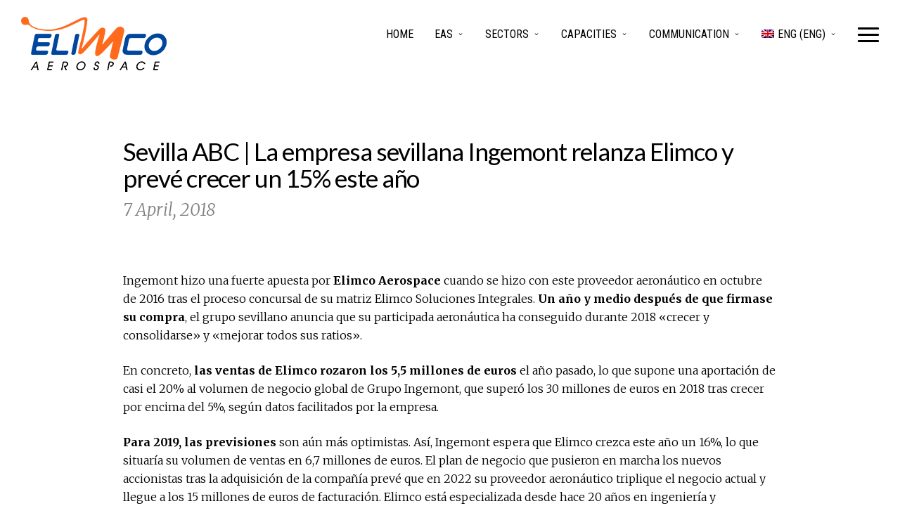

--- FILE ---
content_type: text/html; charset=UTF-8
request_url: https://elimcoaerospace.com/sevilla-abc-la-empresa-sevillana-ingemont-relanza-elimco-y-preve-crecer-un-15-este-ano/
body_size: 14214
content:
<!doctype html>
<html lang="en-US" class="responsive_768 responsive_480">
	<head>
		<meta name="viewport" content="width=device-width, initial-scale=1.0, maximum-scale=1.0" />
<!-- v: 1.0 -->
<link rel="profile" href="http://gmpg.org/xfn/11" />
<meta charset="UTF-8">		<style type="text/css" id="thb-customizer-imports">@import url(https://fonts.googleapis.com/css?family=Roboto+Condensed:regular);   @import url(https://fonts.googleapis.com/css?family=Lato:regular); @import url(https://fonts.googleapis.com/css?family=Merriweather:300,300italic,700,700italic);             </style><link rel="alternate" hreflang="en" href="https://elimcoaerospace.com/sevilla-abc-la-empresa-sevillana-ingemont-relanza-elimco-y-preve-crecer-un-15-este-ano/" />
<link rel="alternate" hreflang="es" href="https://elimcoaerospace.com/es/sevilla-abc-la-empresa-sevillana-ingemont-relanza-elimco-y-preve-crecer-un-15-este-ano/" />

	<!-- This site is optimized with the Yoast SEO plugin v15.8 - https://yoast.com/wordpress/plugins/seo/ -->
	<title>Sevilla ABC | La empresa sevillana Ingemont relanza Elimco y prevé crecer un 15% este año - Elimco Aerospace</title>
	<meta name="description" content="Ingemont hizo una fuerte apuesta por Elimco Aerospace cuando se hizo con este proveedor aeronáutico en octubre de 2016 tras el proceso concursal de su matriz Elimco Soluciones Integrales. Un año y medio después de que firmase su compra, el grupo sevillano anuncia que su participada aeronáutica ha conseguido durante 2018 «crecer y consolidarse» y «mejorar todos sus ratios». %" />
	<meta name="robots" content="index, follow, max-snippet:-1, max-image-preview:large, max-video-preview:-1" />
	<link rel="canonical" href="https://elimcoaerospace.com/sevilla-abc-la-empresa-sevillana-ingemont-relanza-elimco-y-preve-crecer-un-15-este-ano/" />
	<meta property="og:locale" content="en_US" />
	<meta property="og:type" content="article" />
	<meta property="og:title" content="Sevilla ABC | La empresa sevillana Ingemont relanza Elimco y prevé crecer un 15% este año - Elimco Aerospace" />
	<meta property="og:description" content="Ingemont hizo una fuerte apuesta por Elimco Aerospace cuando se hizo con este proveedor aeronáutico en octubre de 2016 tras el proceso concursal de su matriz Elimco Soluciones Integrales. Un año y medio después de que firmase su compra, el grupo sevillano anuncia que su participada aeronáutica ha conseguido durante 2018 «crecer y consolidarse» y «mejorar todos sus ratios». %" />
	<meta property="og:url" content="https://elimcoaerospace.com/sevilla-abc-la-empresa-sevillana-ingemont-relanza-elimco-y-preve-crecer-un-15-este-ano/" />
	<meta property="og:site_name" content="Elimco Aerospace" />
	<meta property="article:published_time" content="2018-04-07T10:07:30+00:00" />
	<meta property="article:modified_time" content="2021-06-16T10:53:26+00:00" />
	<meta name="twitter:card" content="summary_large_image" />
	<meta name="twitter:creator" content="@EAS_corporate" />
	<meta name="twitter:site" content="@EAS_corporate" />
	<meta name="twitter:label1" content="Written by">
	<meta name="twitter:data1" content="Elimco Aerospace">
	<meta name="twitter:label2" content="Est. reading time">
	<meta name="twitter:data2" content="2 minutes">
	<script type="application/ld+json" class="yoast-schema-graph">{"@context":"https://schema.org","@graph":[{"@type":"Organization","@id":"http://elimcoaerospace.com/#organization","name":"Elimco Aerospace","url":"http://elimcoaerospace.com/","sameAs":["https://www.linkedin.com/company/elimco/","https://twitter.com/EAS_corporate"],"logo":{"@type":"ImageObject","@id":"http://elimcoaerospace.com/#logo","inLanguage":"en-US","url":"https://elimcoaerospace.com/wp-content/uploads/2021/06/LOGO_ELIMCO_AJUSTADO.png","width":1170,"height":454,"caption":"Elimco Aerospace"},"image":{"@id":"http://elimcoaerospace.com/#logo"}},{"@type":"WebSite","@id":"http://elimcoaerospace.com/#website","url":"http://elimcoaerospace.com/","name":"Elimco Aerospace","description":"","publisher":{"@id":"http://elimcoaerospace.com/#organization"},"potentialAction":[{"@type":"SearchAction","target":"http://elimcoaerospace.com/?s={search_term_string}","query-input":"required name=search_term_string"}],"inLanguage":"en-US"},{"@type":"WebPage","@id":"https://elimcoaerospace.com/sevilla-abc-la-empresa-sevillana-ingemont-relanza-elimco-y-preve-crecer-un-15-este-ano/#webpage","url":"https://elimcoaerospace.com/sevilla-abc-la-empresa-sevillana-ingemont-relanza-elimco-y-preve-crecer-un-15-este-ano/","name":"Sevilla ABC | La empresa sevillana Ingemont relanza Elimco y prev\u00e9 crecer un 15% este a\u00f1o - Elimco Aerospace","isPartOf":{"@id":"http://elimcoaerospace.com/#website"},"datePublished":"2018-04-07T10:07:30+00:00","dateModified":"2021-06-16T10:53:26+00:00","description":"Ingemont hizo una fuerte apuesta por\u00a0Elimco Aerospace\u00a0cuando se hizo con este proveedor aeron\u00e1utico en octubre de 2016 tras el proceso concursal de su matriz Elimco Soluciones Integrales.\u00a0Un a\u00f1o y medio despu\u00e9s de que firmase su compra, el grupo sevillano anuncia que su participada aeron\u00e1utica ha conseguido durante 2018 \u00abcrecer y consolidarse\u00bb y \u00abmejorar todos sus ratios\u00bb. %","breadcrumb":{"@id":"https://elimcoaerospace.com/sevilla-abc-la-empresa-sevillana-ingemont-relanza-elimco-y-preve-crecer-un-15-este-ano/#breadcrumb"},"inLanguage":"en-US","potentialAction":[{"@type":"ReadAction","target":["https://elimcoaerospace.com/sevilla-abc-la-empresa-sevillana-ingemont-relanza-elimco-y-preve-crecer-un-15-este-ano/"]}]},{"@type":"BreadcrumbList","@id":"https://elimcoaerospace.com/sevilla-abc-la-empresa-sevillana-ingemont-relanza-elimco-y-preve-crecer-un-15-este-ano/#breadcrumb","itemListElement":[{"@type":"ListItem","position":1,"item":{"@type":"WebPage","@id":"https://elimcoaerospace.com/","url":"https://elimcoaerospace.com/","name":"Portada"}},{"@type":"ListItem","position":2,"item":{"@type":"WebPage","@id":"https://elimcoaerospace.com/sevilla-abc-la-empresa-sevillana-ingemont-relanza-elimco-y-preve-crecer-un-15-este-ano/","url":"https://elimcoaerospace.com/sevilla-abc-la-empresa-sevillana-ingemont-relanza-elimco-y-preve-crecer-un-15-este-ano/","name":"Sevilla ABC | La empresa sevillana Ingemont relanza Elimco y prev\u00e9 crecer un 15% este a\u00f1o"}}]},{"@type":"Article","@id":"https://elimcoaerospace.com/sevilla-abc-la-empresa-sevillana-ingemont-relanza-elimco-y-preve-crecer-un-15-este-ano/#article","isPartOf":{"@id":"https://elimcoaerospace.com/sevilla-abc-la-empresa-sevillana-ingemont-relanza-elimco-y-preve-crecer-un-15-este-ano/#webpage"},"author":{"@id":"http://elimcoaerospace.com/#/schema/person/a17889c12efe2d0d3d674ee2496d9206"},"headline":"Sevilla ABC | La empresa sevillana Ingemont relanza Elimco y prev\u00e9 crecer un 15% este a\u00f1o","datePublished":"2018-04-07T10:07:30+00:00","dateModified":"2021-06-16T10:53:26+00:00","mainEntityOfPage":{"@id":"https://elimcoaerospace.com/sevilla-abc-la-empresa-sevillana-ingemont-relanza-elimco-y-preve-crecer-un-15-este-ano/#webpage"},"commentCount":0,"publisher":{"@id":"http://elimcoaerospace.com/#organization"},"articleSection":"Sin categor\u00eda","inLanguage":"en-US","potentialAction":[{"@type":"CommentAction","name":"Comment","target":["https://elimcoaerospace.com/sevilla-abc-la-empresa-sevillana-ingemont-relanza-elimco-y-preve-crecer-un-15-este-ano/#respond"]}]},{"@type":"Person","@id":"http://elimcoaerospace.com/#/schema/person/a17889c12efe2d0d3d674ee2496d9206","name":"Elimco Aerospace","image":{"@type":"ImageObject","@id":"http://elimcoaerospace.com/#personlogo","inLanguage":"en-US","url":"https://secure.gravatar.com/avatar/7fd06046c332835c5044b9551ebdc0e2?s=96&d=mm&r=g","caption":"Elimco Aerospace"},"sameAs":["http://www.elimco.com"]}]}</script>
	<!-- / Yoast SEO plugin. -->


<link rel='dns-prefetch' href='//maps.googleapis.com' />
<link rel='dns-prefetch' href='//s.w.org' />
<link rel="alternate" type="application/rss+xml" title="Elimco Aerospace &raquo; Feed" href="https://elimcoaerospace.com/feed/" />
<link rel="alternate" type="application/rss+xml" title="Elimco Aerospace &raquo; Comments Feed" href="https://elimcoaerospace.com/comments/feed/" />
<link rel="alternate" type="text/calendar" title="Elimco Aerospace &raquo; iCal Feed" href="https://elimcoaerospace.com/events/?ical=1" />
<link rel="alternate" type="application/rss+xml" title="Elimco Aerospace &raquo; Sevilla ABC | La empresa sevillana Ingemont relanza Elimco y prevé crecer un 15% este año Comments Feed" href="https://elimcoaerospace.com/sevilla-abc-la-empresa-sevillana-ingemont-relanza-elimco-y-preve-crecer-un-15-este-ano/feed/" />
		<script type="text/javascript">
			window._wpemojiSettings = {"baseUrl":"https:\/\/s.w.org\/images\/core\/emoji\/13.0.0\/72x72\/","ext":".png","svgUrl":"https:\/\/s.w.org\/images\/core\/emoji\/13.0.0\/svg\/","svgExt":".svg","source":{"concatemoji":"https:\/\/elimcoaerospace.com\/wp-includes\/js\/wp-emoji-release.min.js"}};
			!function(e,a,t){var n,r,o,i=a.createElement("canvas"),p=i.getContext&&i.getContext("2d");function s(e,t){var a=String.fromCharCode;p.clearRect(0,0,i.width,i.height),p.fillText(a.apply(this,e),0,0);e=i.toDataURL();return p.clearRect(0,0,i.width,i.height),p.fillText(a.apply(this,t),0,0),e===i.toDataURL()}function c(e){var t=a.createElement("script");t.src=e,t.defer=t.type="text/javascript",a.getElementsByTagName("head")[0].appendChild(t)}for(o=Array("flag","emoji"),t.supports={everything:!0,everythingExceptFlag:!0},r=0;r<o.length;r++)t.supports[o[r]]=function(e){if(!p||!p.fillText)return!1;switch(p.textBaseline="top",p.font="600 32px Arial",e){case"flag":return s([127987,65039,8205,9895,65039],[127987,65039,8203,9895,65039])?!1:!s([55356,56826,55356,56819],[55356,56826,8203,55356,56819])&&!s([55356,57332,56128,56423,56128,56418,56128,56421,56128,56430,56128,56423,56128,56447],[55356,57332,8203,56128,56423,8203,56128,56418,8203,56128,56421,8203,56128,56430,8203,56128,56423,8203,56128,56447]);case"emoji":return!s([55357,56424,8205,55356,57212],[55357,56424,8203,55356,57212])}return!1}(o[r]),t.supports.everything=t.supports.everything&&t.supports[o[r]],"flag"!==o[r]&&(t.supports.everythingExceptFlag=t.supports.everythingExceptFlag&&t.supports[o[r]]);t.supports.everythingExceptFlag=t.supports.everythingExceptFlag&&!t.supports.flag,t.DOMReady=!1,t.readyCallback=function(){t.DOMReady=!0},t.supports.everything||(n=function(){t.readyCallback()},a.addEventListener?(a.addEventListener("DOMContentLoaded",n,!1),e.addEventListener("load",n,!1)):(e.attachEvent("onload",n),a.attachEvent("onreadystatechange",function(){"complete"===a.readyState&&t.readyCallback()})),(n=t.source||{}).concatemoji?c(n.concatemoji):n.wpemoji&&n.twemoji&&(c(n.twemoji),c(n.wpemoji)))}(window,document,window._wpemojiSettings);
		</script>
		<style type="text/css">
img.wp-smiley,
img.emoji {
	display: inline !important;
	border: none !important;
	box-shadow: none !important;
	height: 1em !important;
	width: 1em !important;
	margin: 0 .07em !important;
	vertical-align: -0.1em !important;
	background: none !important;
	padding: 0 !important;
}
</style>
	<link rel='stylesheet' id='thb_theme_fonts-css'  href='https://elimcoaerospace.com/wp-content/themes/voyager/css/theme-fonts.css' type='text/css' media='all' />
<link rel='stylesheet' id='thb_layout-css'  href='https://elimcoaerospace.com/wp-content/themes/voyager/css/layout.css' type='text/css' media='all' />
<link rel='stylesheet' id='thb_style_2-css'  href='https://elimcoaerospace.com/wp-content/themes/elimco-child/style.css' type='text/css' media='all' />
<link rel='stylesheet' id='thb-fontello-css'  href='https://elimcoaerospace.com/wp-content/themes/voyager/framework/assets/shared/fontello/css/fontello.css' type='text/css' media='all' />
<link rel='stylesheet' id='tribe-common-skeleton-style-css'  href='https://elimcoaerospace.com/wp-content/plugins/the-events-calendar/common/src/resources/css/common-skeleton.min.css' type='text/css' media='all' />
<link rel='stylesheet' id='tribe-tooltip-css'  href='https://elimcoaerospace.com/wp-content/plugins/the-events-calendar/common/src/resources/css/tooltip.min.css' type='text/css' media='all' />
<link rel='stylesheet' id='wp-block-library-css'  href='https://elimcoaerospace.com/wp-includes/css/dist/block-library/style.min.css' type='text/css' media='all' />
<link rel='stylesheet' id='contact-form-7-css'  href='https://elimcoaerospace.com/wp-content/plugins/contact-form-7/includes/css/styles.css' type='text/css' media='all' />
<link rel='stylesheet' id='wpml-legacy-dropdown-0-css'  href='//elimcoaerospace.com/wp-content/plugins/sitepress-multilingual-cms/templates/language-switchers/legacy-dropdown/style.css' type='text/css' media='all' />
<style id='wpml-legacy-dropdown-0-inline-css' type='text/css'>
.wpml-ls-statics-shortcode_actions{background-color:#eeeeee;}.wpml-ls-statics-shortcode_actions, .wpml-ls-statics-shortcode_actions .wpml-ls-sub-menu, .wpml-ls-statics-shortcode_actions a {border-color:#cdcdcd;}.wpml-ls-statics-shortcode_actions a {color:#444444;background-color:#ffffff;}.wpml-ls-statics-shortcode_actions a:hover,.wpml-ls-statics-shortcode_actions a:focus {color:#000000;background-color:#eeeeee;}.wpml-ls-statics-shortcode_actions .wpml-ls-current-language>a {color:#444444;background-color:#ffffff;}.wpml-ls-statics-shortcode_actions .wpml-ls-current-language:hover>a, .wpml-ls-statics-shortcode_actions .wpml-ls-current-language>a:focus {color:#000000;background-color:#eeeeee;}
</style>
<link rel='stylesheet' id='wpml-menu-item-0-css'  href='//elimcoaerospace.com/wp-content/plugins/sitepress-multilingual-cms/templates/language-switchers/menu-item/style.css' type='text/css' media='all' />
<link rel='stylesheet' id='cms-navigation-style-base-css'  href='https://elimcoaerospace.com/wp-content/plugins/wpml-cms-nav/res/css/cms-navigation-base.css' type='text/css' media='screen' />
<link rel='stylesheet' id='cms-navigation-style-css'  href='https://elimcoaerospace.com/wp-content/plugins/wpml-cms-nav/res/css/cms-navigation.css' type='text/css' media='screen' />
<link rel='stylesheet' id='recent-posts-widget-with-thumbnails-public-style-css'  href='https://elimcoaerospace.com/wp-content/plugins/recent-posts-widget-with-thumbnails/public.css' type='text/css' media='all' />
<script type='text/javascript' src='//elimcoaerospace.com/wp-content/plugins/sitepress-multilingual-cms/templates/language-switchers/legacy-dropdown/script.js' id='wpml-legacy-dropdown-0-js'></script>
<script type='text/javascript' id='jquery-core-js-extra'>
/* <![CDATA[ */
var thb_system = {"ajax_url":"https:\/\/elimcoaerospace.com\/wp-admin\/admin-ajax.php","frontend_js_url":"https:\/\/elimcoaerospace.com\/wp-content\/themes\/voyager\/framework\/assets\/frontend\/js","page_id":"1953","wp_version":"5.5.17"};
var thb_slideshow = {"autoplay":"0","force_autoplay":"0","speed":"3000","effect":"move","num_slides":"0"};
/* ]]> */
</script>
<script type='text/javascript' src='https://elimcoaerospace.com/wp-includes/js/jquery/jquery.js' id='jquery-core-js'></script>
<script type='text/javascript' src='https://elimcoaerospace.com/wp-includes/js/swfobject.js' id='swfobject-js'></script>
<link rel="https://api.w.org/" href="https://elimcoaerospace.com/wp-json/" /><link rel="alternate" type="application/json" href="https://elimcoaerospace.com/wp-json/wp/v2/posts/1953" /><link rel='shortlink' href='https://elimcoaerospace.com/?p=1953' />
<link rel="alternate" type="application/json+oembed" href="https://elimcoaerospace.com/wp-json/oembed/1.0/embed?url=https%3A%2F%2Felimcoaerospace.com%2Fsevilla-abc-la-empresa-sevillana-ingemont-relanza-elimco-y-preve-crecer-un-15-este-ano%2F" />
<link rel="alternate" type="text/xml+oembed" href="https://elimcoaerospace.com/wp-json/oembed/1.0/embed?url=https%3A%2F%2Felimcoaerospace.com%2Fsevilla-abc-la-empresa-sevillana-ingemont-relanza-elimco-y-preve-crecer-un-15-este-ano%2F&#038;format=xml" />
<meta name="generator" content="WPML ver:4.3.10 stt:1,2;" />
                    <!-- Tracking code generated with Simple Universal Google Analytics plugin v1.0.5 -->
                    <script>
                    (function(i,s,o,g,r,a,m){i['GoogleAnalyticsObject']=r;i[r]=i[r]||function(){
                    (i[r].q=i[r].q||[]).push(arguments)},i[r].l=1*new Date();a=s.createElement(o),
                    m=s.getElementsByTagName(o)[0];a.async=1;a.src=g;m.parentNode.insertBefore(a,m)
                    })(window,document,'script','//www.google-analytics.com/analytics.js','ga');

                    ga('create', 'UA-199495932-1', 'auto');
                    ga('send', 'pageview');

                    </script>
                    <!-- / Simple Universal Google Analytics plugin --><meta name="tec-api-version" content="v1"><meta name="tec-api-origin" content="https://elimcoaerospace.com"><link rel="https://theeventscalendar.com/" href="https://elimcoaerospace.com/wp-json/tribe/events/v1/" /><link rel="Shortcut Icon" href="wp-content/uploads/2022/02/m-ingemont.png" type="image/x-icon" />
<link rel="icon" href="https://elimcoaerospace.com/wp-content/uploads/2022/02/cropped-m-ingemont-1-32x32.png" sizes="32x32" />
<link rel="icon" href="https://elimcoaerospace.com/wp-content/uploads/2022/02/cropped-m-ingemont-1-192x192.png" sizes="192x192" />
<link rel="apple-touch-icon" href="https://elimcoaerospace.com/wp-content/uploads/2022/02/cropped-m-ingemont-1-180x180.png" />
<meta name="msapplication-TileImage" content="https://elimcoaerospace.com/wp-content/uploads/2022/02/cropped-m-ingemont-1-270x270.png" />
	
<!--[if lt IE 9]>
	<script src="//html5shim.googlecode.com/svn/trunk/html5.js"></script>
<![endif]--><style type="text/css" id="thb-customizer">.thb-slide-caption .thb-caption-inner-wrapper .thb-heading, .page-title, .thb-trip-content .thb-trip-title, .thb-trip-itinerary-nav h3 { font-family: "Lato"; } a:hover, .item .loop-post-meta li a:hover, .meta.details li a:hover, .thb-text a:hover, .comment_body a:hover, .sidebar .widget a:hover, .header-layout-a .thb-main-nav-wrapper #main-nav > div:first-of-type ul li.current-menu-item > a, .header-layout-a.logo-right .thb-main-nav-wrapper #main-nav > div:last-of-type ul li.current-menu-item > a, .header-layout-a .thb-main-nav-wrapper #main-nav > div:first-of-type ul li.current_page_item > a, .header-layout-a.logo-right .thb-main-nav-wrapper #main-nav > div:last-of-type ul li.current_page_item > a, .header-layout-a .thb-main-nav-wrapper #main-nav > div:first-of-type ul ul li a:hover, .header-layout-a.logo-right .thb-main-nav-wrapper #main-nav > div:last-of-type ul ul li a:hover, .thb-has-side-menu #slide-menu-container .menu li a:hover, .item.list.classic .item-header h1 a:hover, .item.list.masonry .item-header h1 a:hover, .thb-portfolio-filter .filterlist li.active, .thb-trip-itinerary-nav ul li.current, .thb-content-share ul li a:hover:before, .thb-section-column-block-thb_divider .thb-go-top:hover, .thb-section-column-block-thb_accordion .thb-toggle-trigger:hover, .thb-section-column-block-thb_accordion .thb-toggle-trigger:hover:before, .thb-tab-horizontal.thb-section-column-block-thb_tabs .thb-tabs-nav li.open a, .thb-tab-vertical.thb-section-column-block-thb_tabs .thb-tabs-nav li.open a, .thb-tab-vertical.thb-section-column-block-thb_tabs .thb-tabs-nav li.open a:after, .thb-tab-vertical.thb-section-column-block-thb_tabs .thb-tabs-nav li.open a:hover:after, .icon-style-a.thb-section-column-block-thb_text_box .thb-section-block-icon, .icon-style-b.thb-section-column-block-thb_text_box .thb-section-block-icon, .icon-style-e.thb-section-column-block-thb_text_box .thb-section-block-icon, .thb-skin-dark .thb-skin-light .item .loop-post-meta li a:hover, .item .loop-post-meta li .thb-skin-dark .thb-skin-light a:hover, .thb-skin-dark .thb-skin-light .meta.details li a:hover, .meta.details li .thb-skin-dark .thb-skin-light a:hover, .thb-skin-dark .thb-skin-light .thb-text a:hover, .thb-text .thb-skin-dark .thb-skin-light a:hover, .thb-skin-dark .thb-skin-light .comment_body a:hover, .comment_body .thb-skin-dark .thb-skin-light a:hover, .thb-skin-dark .thb-skin-light .sidebar .widget a:hover, .sidebar .widget .thb-skin-dark .thb-skin-light a:hover, .thb-skin-dark .thb-skin-light a:hover, .thb-skin-light .item .loop-post-meta li a:hover, .item .loop-post-meta li .thb-skin-light a:hover, .thb-skin-light .meta.details li a:hover, .meta.details li .thb-skin-light a:hover, .thb-skin-light .thb-text a:hover, .thb-text .thb-skin-light a:hover, .thb-skin-light .comment_body a:hover, .comment_body .thb-skin-light a:hover, .thb-skin-light .sidebar .widget a:hover, .sidebar .widget .thb-skin-light a:hover, .thb-skin-light a:hover, .thb-skin-light .thb-skin-dark .item .loop-post-meta li a:hover, .item .loop-post-meta li .thb-skin-light .thb-skin-dark a:hover, .thb-skin-light .thb-skin-dark .meta.details li a:hover, .meta.details li .thb-skin-light .thb-skin-dark a:hover, .thb-skin-light .thb-skin-dark .thb-text a:hover, .thb-text .thb-skin-light .thb-skin-dark a:hover, .thb-skin-light .thb-skin-dark .comment_body a:hover, .comment_body .thb-skin-light .thb-skin-dark a:hover, .thb-skin-light .thb-skin-dark .sidebar .widget a:hover, .sidebar .widget .thb-skin-light .thb-skin-dark a:hover, .thb-skin-light .thb-skin-dark a:hover, .thb-skin-dark .item .loop-post-meta li a:hover, .item .loop-post-meta li .thb-skin-dark a:hover, .thb-skin-dark .meta.details li a:hover, .meta.details li .thb-skin-dark a:hover, .thb-skin-dark .thb-text a:hover, .thb-text .thb-skin-dark a:hover, .thb-skin-dark .comment_body a:hover, .comment_body .thb-skin-dark a:hover, .thb-skin-dark .sidebar .widget a:hover, .sidebar .widget .thb-skin-dark a:hover, .thb-skin-dark a:hover, .header-layout-a .thb-main-nav-wrapper #main-nav > div:first-of-type ul li.current-menu-item.inpage a:hover, .header-layout-a.logo-right .thb-main-nav-wrapper #main-nav > div:last-of-type ul li.current-menu-item.inpage a:hover, .header-layout-a .thb-main-nav-wrapper #main-nav > div:first-of-type ul li.current_page_item.inpage a:hover, .header-layout-a.logo-right .thb-main-nav-wrapper #main-nav > div:last-of-type ul li.current_page_item.inpage a:hover { color: #000000; } #nprogress .bar, .item.list.classic .thb-read-more:hover, .item.list.masonry .thb-read-more:hover, #thb-show-map:hover, .thb-trip-view-gallery:hover, #thb-infinite-scroll-nav a:hover, .thb-slide-caption .thb-call-to .thb-btn:hover, form [type="submit"]:hover, .thb-section-column-block-thb_pricingtable .thb-pricingtable-action a:hover, .thb-section-column-block-thb_text_box .thb-section-block-call-to .action-primary:hover, #thb-trigger-open:hover .line, .item.list.classic .loop-post-meta:before, .w-sidebar .item.list.classic .loop-post-meta:before, .item.list.masonry .loop-post-meta:before, .meta.details:before, #thb-hide-map:hover, .thb-section-column-block-thb_progress_bar.progress-style-b .thb-meter .thb-meter-bar-progress, .thb-section-column-block-thb_progress_bar.progress-style-a .thb-meter-bar-progress, .icon-style-c.thb-section-column-block-thb_text_box .thb-section-block-icon, .icon-style-d.thb-section-column-block-thb_text_box .thb-section-block-icon, .layout-style-d.layout-left.thb-section-column-block-thb_text_box .thb-section-block-header .thb-section-block-title:before, .layout-style-d.layout-left-alt.thb-section-column-block-thb_text_box .thb-section-block-header .thb-section-block-title:before, .layout-style-d.layout-centered.thb-section-column-block-thb_text_box .thb-section-block-header .thb-section-block-title:before, .layout-style-d.layout-right.thb-section-column-block-thb_text_box .thb-section-block-header .thb-section-block-title:before, .layout-style-d.layout-right-alt.thb-section-column-block-thb_text_box .thb-section-block-header .thb-section-block-title:before, .thb-skin-dark .thb-skin-light .item.list.classic .thb-read-more:hover, .item.list.classic .thb-skin-dark .thb-skin-light .thb-read-more:hover, .thb-skin-dark .thb-skin-light .item.list.masonry .thb-read-more:hover, .item.list.masonry .thb-skin-dark .thb-skin-light .thb-read-more:hover, .thb-skin-dark .thb-skin-light #thb-show-map:hover, .thb-skin-dark .thb-skin-light .thb-trip-view-gallery:hover, .thb-skin-dark .thb-skin-light #thb-infinite-scroll-nav a:hover, #thb-infinite-scroll-nav .thb-skin-dark .thb-skin-light a:hover, .thb-skin-dark .thb-skin-light .thb-slide-caption .thb-call-to .thb-btn:hover, .thb-slide-caption .thb-call-to .thb-skin-dark .thb-skin-light .thb-btn:hover, .thb-skin-dark .thb-skin-light form [type="submit"]:hover, form .thb-skin-dark .thb-skin-light [type="submit"]:hover, .thb-skin-dark .thb-skin-light .thb-section-column-block-thb_pricingtable .thb-pricingtable-action a:hover, .thb-section-column-block-thb_pricingtable .thb-pricingtable-action .thb-skin-dark .thb-skin-light a:hover, .thb-skin-dark .thb-skin-light .thb-section-column-block-thb_text_box .thb-section-block-call-to .action-primary:hover, .thb-section-column-block-thb_text_box .thb-section-block-call-to .thb-skin-dark .thb-skin-light .action-primary:hover, .thb-skin-light .item.list.classic .thb-read-more:hover, .item.list.classic .thb-skin-light .thb-read-more:hover, .thb-skin-light .item.list.masonry .thb-read-more:hover, .item.list.masonry .thb-skin-light .thb-read-more:hover, .thb-skin-light #thb-show-map:hover, .thb-skin-light .thb-trip-view-gallery:hover, .thb-skin-light #thb-infinite-scroll-nav a:hover, #thb-infinite-scroll-nav .thb-skin-light a:hover, .thb-skin-light .thb-slide-caption .thb-call-to .thb-btn:hover, .thb-slide-caption .thb-call-to .thb-skin-light .thb-btn:hover, .thb-skin-light form [type="submit"]:hover, form .thb-skin-light [type="submit"]:hover, .thb-skin-light .thb-section-column-block-thb_pricingtable .thb-pricingtable-action a:hover, .thb-section-column-block-thb_pricingtable .thb-pricingtable-action .thb-skin-light a:hover, .thb-skin-light .thb-section-column-block-thb_text_box .thb-section-block-call-to .action-primary:hover, .thb-section-column-block-thb_text_box .thb-section-block-call-to .thb-skin-light .action-primary:hover, .thb-skin-dark .thb-skin-light #thb-trigger-open:hover .line, .thb-skin-light #thb-trigger-open:hover .line, .thb-skin-dark .thb-skin-light .thb-section-column-block-thb_pricingtable .thb-pricingtable-action a:hover, .thb-section-column-block-thb_pricingtable .thb-skin-dark .thb-skin-light .thb-pricingtable-action a:hover, .thb-skin-light .thb-section-column-block-thb_pricingtable .thb-pricingtable-action a:hover, .thb-section-column-block-thb_pricingtable .thb-skin-light .thb-pricingtable-action a:hover, .thb-skin-light .thb-skin-dark .item.list.classic .thb-read-more:hover, .item.list.classic .thb-skin-light .thb-skin-dark .thb-read-more:hover, .thb-skin-light .thb-skin-dark .item.list.masonry .thb-read-more:hover, .item.list.masonry .thb-skin-light .thb-skin-dark .thb-read-more:hover, .thb-skin-light .thb-skin-dark #thb-show-map:hover, .thb-skin-light .thb-skin-dark .thb-trip-view-gallery:hover, .thb-skin-light .thb-skin-dark #thb-infinite-scroll-nav a:hover, #thb-infinite-scroll-nav .thb-skin-light .thb-skin-dark a:hover, .thb-skin-light .thb-skin-dark .thb-slide-caption .thb-call-to .thb-btn:hover, .thb-slide-caption .thb-call-to .thb-skin-light .thb-skin-dark .thb-btn:hover, .thb-skin-light .thb-skin-dark form [type="submit"]:hover, form .thb-skin-light .thb-skin-dark [type="submit"]:hover, .thb-skin-light .thb-skin-dark .thb-section-column-block-thb_pricingtable .thb-pricingtable-action a:hover, .thb-section-column-block-thb_pricingtable .thb-pricingtable-action .thb-skin-light .thb-skin-dark a:hover, .thb-skin-light .thb-skin-dark .thb-section-column-block-thb_text_box .thb-section-block-call-to .action-primary:hover, .thb-section-column-block-thb_text_box .thb-section-block-call-to .thb-skin-light .thb-skin-dark .action-primary:hover, .thb-skin-dark .item.list.classic .thb-read-more:hover, .item.list.classic .thb-skin-dark .thb-read-more:hover, .thb-skin-dark .item.list.masonry .thb-read-more:hover, .item.list.masonry .thb-skin-dark .thb-read-more:hover, .thb-skin-dark #thb-show-map:hover, .thb-skin-dark .thb-trip-view-gallery:hover, .thb-skin-dark #thb-infinite-scroll-nav a:hover, #thb-infinite-scroll-nav .thb-skin-dark a:hover, .thb-skin-dark .thb-slide-caption .thb-call-to .thb-btn:hover, .thb-slide-caption .thb-call-to .thb-skin-dark .thb-btn:hover, .thb-skin-dark form [type="submit"]:hover, form .thb-skin-dark [type="submit"]:hover, .thb-skin-dark .thb-section-column-block-thb_pricingtable .thb-pricingtable-action a:hover, .thb-section-column-block-thb_pricingtable .thb-pricingtable-action .thb-skin-dark a:hover, .thb-skin-dark .thb-section-column-block-thb_text_box .thb-section-block-call-to .action-primary:hover, .thb-section-column-block-thb_text_box .thb-section-block-call-to .thb-skin-dark .action-primary:hover, .thb-skin-light .thb-skin-dark #thb-trigger-open:hover .line, .thb-skin-dark #thb-trigger-open:hover .line { background-color: #000000; } .item .loop-post-meta li a:hover, .meta.details li a:hover, .thb-text a:hover, .comment_body a:hover, .sidebar .widget a:hover, .author-block .author-block-wrapper h1 a:hover, .header-layout-a .thb-main-nav-wrapper #main-nav > div:first-of-type ul li.current-menu-item > a, .header-layout-a.logo-right .thb-main-nav-wrapper #main-nav > div:last-of-type ul li.current-menu-item > a, .header-layout-a .thb-main-nav-wrapper #main-nav > div:first-of-type ul li.current_page_item > a, .header-layout-a.logo-right .thb-main-nav-wrapper #main-nav > div:last-of-type ul li.current_page_item > a, .thb-navigation.numeric li a:hover, .comment.bypostauthor .comment_rightcol .comment_head p, .thb-tab-horizontal.thb-section-column-block-thb_tabs .thb-tabs-nav li.open a, .icon-style-c.thb-section-column-block-thb_text_box .thb-section-block-icon, .icon-style-d.thb-section-column-block-thb_text_box .thb-section-block-icon, .thb-skin-dark .thb-skin-light .item .loop-post-meta li a:hover, .item .loop-post-meta li .thb-skin-dark .thb-skin-light a:hover, .thb-skin-dark .thb-skin-light .meta.details li a:hover, .meta.details li .thb-skin-dark .thb-skin-light a:hover, .thb-skin-dark .thb-skin-light .thb-text a:hover, .thb-text .thb-skin-dark .thb-skin-light a:hover, .thb-skin-dark .thb-skin-light .comment_body a:hover, .comment_body .thb-skin-dark .thb-skin-light a:hover, .thb-skin-dark .thb-skin-light .sidebar .widget a:hover, .sidebar .widget .thb-skin-dark .thb-skin-light a:hover, .thb-skin-dark .thb-skin-light .author-block .author-block-wrapper h1 a:hover, .author-block .author-block-wrapper h1 .thb-skin-dark .thb-skin-light a:hover, .thb-skin-light .item .loop-post-meta li a:hover, .item .loop-post-meta li .thb-skin-light a:hover, .thb-skin-light .meta.details li a:hover, .meta.details li .thb-skin-light a:hover, .thb-skin-light .thb-text a:hover, .thb-text .thb-skin-light a:hover, .thb-skin-light .comment_body a:hover, .comment_body .thb-skin-light a:hover, .thb-skin-light .sidebar .widget a:hover, .sidebar .widget .thb-skin-light a:hover, .thb-skin-light .author-block .author-block-wrapper h1 a:hover, .author-block .author-block-wrapper h1 .thb-skin-light a:hover, .thb-skin-light .thb-skin-dark .item .loop-post-meta li a:hover, .item .loop-post-meta li .thb-skin-light .thb-skin-dark a:hover, .thb-skin-light .thb-skin-dark .meta.details li a:hover, .meta.details li .thb-skin-light .thb-skin-dark a:hover, .thb-skin-light .thb-skin-dark .thb-text a:hover, .thb-text .thb-skin-light .thb-skin-dark a:hover, .thb-skin-light .thb-skin-dark .comment_body a:hover, .comment_body .thb-skin-light .thb-skin-dark a:hover, .thb-skin-light .thb-skin-dark .sidebar .widget a:hover, .sidebar .widget .thb-skin-light .thb-skin-dark a:hover, .thb-skin-light .thb-skin-dark .author-block .author-block-wrapper h1 a:hover, .author-block .author-block-wrapper h1 .thb-skin-light .thb-skin-dark a:hover, .thb-skin-dark .item .loop-post-meta li a:hover, .item .loop-post-meta li .thb-skin-dark a:hover, .thb-skin-dark .meta.details li a:hover, .meta.details li .thb-skin-dark a:hover, .thb-skin-dark .thb-text a:hover, .thb-text .thb-skin-dark a:hover, .thb-skin-dark .comment_body a:hover, .comment_body .thb-skin-dark a:hover, .thb-skin-dark .sidebar .widget a:hover, .sidebar .widget .thb-skin-dark a:hover, .thb-skin-dark .author-block .author-block-wrapper h1 a:hover, .author-block .author-block-wrapper h1 .thb-skin-dark a:hover, .header-layout-a .thb-main-nav-wrapper #main-nav > div:first-of-type ul li.current-menu-item.inpage a:hover, .header-layout-a.logo-right .thb-main-nav-wrapper #main-nav > div:last-of-type ul li.current-menu-item.inpage a:hover, .header-layout-a .thb-main-nav-wrapper #main-nav > div:first-of-type ul li.current_page_item.inpage a:hover, .header-layout-a.logo-right .thb-main-nav-wrapper #main-nav > div:last-of-type ul li.current_page_item.inpage a:hover { border-color: #000000; } .thb-overlay, .thb-portfolio-grid-b .thb-work-overlay { background-color: rgba(0,0,0,0.8); } ::-webkit-selection { background-color: #000000; } ::-moz-selection { background-color: #000000; } ::selection { background-color: #000000; } #nprogress .spinner .spinner-icon, .thb-ajax-loading .thb-grid-layout:before { border-top-color: #000000; } #nprogress .spinner .spinner-icon, .thb-ajax-loading .thb-grid-layout:before { border-left-color: #000000; } #thb-footer-sidebar { background-color: #265fa7; } #thb-footer { background-color: #19457b; } </style>		<link rel="stylesheet" href="https://use.fontawesome.com/releases/v5.0.10/css/all.css" integrity="sha384-+d0P83n9kaQMCwj8F4RJB66tzIwOKmrdb46+porD/OvrJ+37WqIM7UoBtwHO6Nlg" crossorigin="anonymous">
	</head>
	<body class="post-template-default single single-post postid-1953 single-format-standard tribe-no-js logo-left header-layout-a pageheader-alignment-left page-layout-a subtitle-bottom thb-has-side-menu thb-hamburger-sidebar thb-theme thb-desktop">
		<script type="text/javascript" src="http://www.elimcoaerospace.com/wp-content/themes/elimco-child/custom.js"></script>
		
		<div id="thb-main-external-wrapper">

			<div id="thb-header">

	<div class="thb-header-section">

		<div class="thb-header-section-inner-wrapper">

			
			<header class="thb-skin-dark">

				

<div id="logo">
			<span class="hidden">Elimco Aerospace</span>
	
	<a href="https://elimcoaerospace.com/" title="Elimco Aerospace">
		
							<img src="https://elimcoaerospace.com/wp-content/uploads/2018/05/New-logotipo-elimco.png" alt="" class="thb-standard-logo">
			
							<img src="https://elimcoaerospace.com/wp-content/uploads/2018/05/New-logotipo-elimco-white.png" alt="" class="thb-white-logo">
			
			</a>
</div>
			</header>

			

<div id="thb-page-header" class="thb-page-header-wrapper thb-skin-dark">

	<div class="thb-page-header-section">

		<div class="thb-page-header-section-extra-wrapper">

			
			<div class="thb-page-header-section-inner-wrapper ">
									<h1 class='page-title entry-title' >Sevilla ABC | La empresa sevillana Ingemont relanza Elimco y prevé crecer un 15% este año</h1>				
									<p class="page-subtitle">
													<span class="updated published">7 April, 2018</span>
											</p>
				
				
				
							</div>

										
		</div>

	</div>

</div>
		</div>

	</div>

</div>
			<div id="thb-inner-wrapper">	
		<div id="thb-page-content">

		
			

<div class="thb-main-nav-wrapper thb-skin-dark">

	
		<nav id="main-nav" class="main-navigation primary">
			<h2 class="hidden">Main navigation</h2>
			
							<div class="menu-menu-principal-container"><ul id="menu-menu-principal-6" class="menu"><li class="menu-item menu-item-type-post_type menu-item-object-page menu-item-home menu-item-676"><a href="https://elimcoaerospace.com/">Home</a></li>
<li class="menu-item menu-item-type-post_type menu-item-object-page menu-item-has-children menu-item-713"><a href="https://elimcoaerospace.com/eas/">EAS</a>
<ul class="sub-menu">
	<li class="menu-item menu-item-type-post_type menu-item-object-page menu-item-714"><a href="https://elimcoaerospace.com/eas/we-are/">We are</a></li>
	<li class="menu-item menu-item-type-post_type menu-item-object-page menu-item-719"><a href="https://elimcoaerospace.com/eas/history/">History</a></li>
	<li class="menu-item menu-item-type-post_type menu-item-object-page menu-item-735"><a href="https://elimcoaerospace.com/eas/leadership/">Leadership</a></li>
	<li class="menu-item menu-item-type-post_type menu-item-object-page menu-item-747"><a href="https://elimcoaerospace.com/eas/commitments/">Commitments</a></li>
	<li class="menu-item menu-item-type-post_type menu-item-object-page menu-item-755"><a href="https://elimcoaerospace.com/eas/shareholders/">Shareholders</a></li>
	<li class="menu-item menu-item-type-post_type menu-item-object-page menu-item-1935"><a href="https://elimcoaerospace.com/eas/management-systems-and-policy/">Management Systems and Policy</a></li>
</ul>
</li>
<li class="menu-item menu-item-type-post_type menu-item-object-page menu-item-has-children menu-item-765"><a href="https://elimcoaerospace.com/sectors/">Sectors</a>
<ul class="sub-menu">
	<li class="menu-item menu-item-type-post_type menu-item-object-page menu-item-768"><a href="https://elimcoaerospace.com/sectors/aviation/">Aviation</a></li>
	<li class="menu-item menu-item-type-post_type menu-item-object-page menu-item-771"><a href="https://elimcoaerospace.com/sectors/defense/">Defense</a></li>
	<li class="menu-item menu-item-type-post_type menu-item-object-page menu-item-774"><a href="https://elimcoaerospace.com/sectors/space/">Space</a></li>
	<li class="menu-item menu-item-type-post_type menu-item-object-page menu-item-838"><a href="https://elimcoaerospace.com/sectors/railway/">Railway</a></li>
	<li class="menu-item menu-item-type-post_type menu-item-object-page menu-item-839"><a href="https://elimcoaerospace.com/sectors/naval/">Naval</a></li>
</ul>
</li>
<li class="menu-item menu-item-type-post_type menu-item-object-page menu-item-has-children menu-item-844"><a href="https://elimcoaerospace.com/capacities/">Capacities</a>
<ul class="sub-menu">
	<li class="menu-item menu-item-type-post_type menu-item-object-page menu-item-859"><a href="https://elimcoaerospace.com/capacities/manufacture/">Manufacture</a></li>
	<li class="menu-item menu-item-type-post_type menu-item-object-page menu-item-860"><a href="https://elimcoaerospace.com/capacities/consulting/">Consulting</a></li>
	<li class="menu-item menu-item-type-post_type menu-item-object-page menu-item-861"><a href="https://elimcoaerospace.com/capacities/engineering/">Engineering</a></li>
	<li class="menu-item menu-item-type-post_type menu-item-object-page menu-item-862"><a href="https://elimcoaerospace.com/capacities/customer-support-services/">Customer Support Services</a></li>
	<li class="menu-item menu-item-type-post_type menu-item-object-page menu-item-863"><a href="https://elimcoaerospace.com/capacities/rd/">R&#038;D</a></li>
</ul>
</li>
<li class="menu-item menu-item-type-post_type menu-item-object-page menu-item-has-children menu-item-829"><a href="https://elimcoaerospace.com/communication/">Communication</a>
<ul class="sub-menu">
	<li class="menu-item menu-item-type-post_type menu-item-object-page menu-item-817"><a href="https://elimcoaerospace.com/communication/news/">News</a></li>
	<li class="menu-item menu-item-type-post_type_archive menu-item-object-tribe_events menu-item-1557"><a href="https://elimcoaerospace.com/events/">Events</a></li>
	<li class="menu-item menu-item-type-post_type menu-item-object-page menu-item-823"><a href="https://elimcoaerospace.com/communication/contact/">Contact</a></li>
	<li class="menu-item menu-item-type-post_type menu-item-object-page menu-item-833"><a href="https://elimcoaerospace.com/communication/job-offers/">Job Offers</a></li>
</ul>
</li>
<li class="menu-item-language menu-item-language-current menu-item wpml-ls-slot-31 wpml-ls-item wpml-ls-item-en wpml-ls-current-language wpml-ls-menu-item wpml-ls-first-item menu-item-type-wpml_ls_menu_item menu-item-object-wpml_ls_menu_item menu-item-has-children menu-item-wpml-ls-31-en"><a title="ENG" href="https://elimcoaerospace.com/sevilla-abc-la-empresa-sevillana-ingemont-relanza-elimco-y-preve-crecer-un-15-este-ano/"><img class="wpml-ls-flag" src="https://elimcoaerospace.com/wp-content/plugins/sitepress-multilingual-cms/res/flags/en.png" alt=""><span class="wpml-ls-native" lang="en">ENG</span><span class="wpml-ls-display"><span class="wpml-ls-bracket"> (</span>ENG<span class="wpml-ls-bracket">)</span></span></a>
<ul class="sub-menu">
	<li class="menu-item-language menu-item wpml-ls-slot-31 wpml-ls-item wpml-ls-item-es wpml-ls-menu-item wpml-ls-last-item menu-item-type-wpml_ls_menu_item menu-item-object-wpml_ls_menu_item menu-item-wpml-ls-31-es"><a title="ESP" href="https://elimcoaerospace.com/es/sevilla-abc-la-empresa-sevillana-ingemont-relanza-elimco-y-preve-crecer-un-15-este-ano/"><img class="wpml-ls-flag" src="https://elimcoaerospace.com/wp-content/plugins/sitepress-multilingual-cms/res/flags/es.png" alt=""><span class="wpml-ls-native" lang="es">ESP</span><span class="wpml-ls-display"><span class="wpml-ls-bracket"> (</span>ESP<span class="wpml-ls-bracket">)</span></span></a></li>
</ul>
</li>
</ul></div>			
					</nav>

			<a id="thb-trigger-open" href="#"><span class="line line-1"></span><span class="line line-2"></span><span class="line line-3"></span></a>	
</div>

			<div class="thb-content-section thb-skin-dark">

				<div class="thb-content-section-inner-wrapper">

					
						<div id="thb-main-content">

							
							<div class="thb-text entry-content post-1953 post type-post status-publish format-standard hentry category-sin-categoria">

								<p>Ingemont hizo una fuerte apuesta por <strong>Elimco Aerospace </strong>cuando se hizo con este proveedor aeronáutico en octubre de 2016 tras el proceso concursal de su matriz Elimco Soluciones Integrales. <strong>Un año y medio después de que firmase su compra</strong>, el grupo sevillano anuncia que su participada aeronáutica ha conseguido durante 2018 «crecer y consolidarse» y «mejorar todos sus ratios».</p>
<p>En concreto, <strong>las ventas de Elimco rozaron los 5,5 millones de euros</strong> el año pasado, lo que supone una aportación de casi el 20% al volumen de negocio global de Grupo Ingemont, que superó los 30 millones de euros en 2018 tras crecer por encima del 5%, según datos facilitados por la empresa.</p>
<p><strong>Para 2019, las previsiones </strong>son aún más optimistas. Así, Ingemont espera que Elimco crezca este año un 16%, lo que situaría su volumen de ventas en 6,7 millones de euros. El plan de negocio que pusieron en marcha los nuevos accionistas tras la adquisición de la compañía prevé que en 2022 su proveedor aeronáutico triplique el negocio actual y llegue a los 15 millones de euros de facturación. Elimco está especializada desde hace 20 años en ingeniería y fabricación de equipos eléctricos y electrónicos embarcados y de tierra para aeronaves en los sectores aeroespacial y de defensa, y está presente en los principales programas de Airbus.</p>
<aside class="roba-intercalado sin-fondo layer_inpage">
<div id="google_ads_iframe_/4900/vocento.abcdesevilla/economia_4__container__"><iframe id="google_ads_iframe_/4900/vocento.abcdesevilla/economia_4" title="3rd party ad content" name="google_ads_iframe_/4900/vocento.abcdesevilla/economia_4" width="1" height="1" frameborder="0" marginwidth="0" marginheight="0" scrolling="no" data-google-container-id="9" data-load-complete="true" data-mce-fragment="1"></iframe></div>
</aside>
<p>Por su parte, Grupo Ingemont, que está integrado por las compañías <strong>Proyectos y Montajes Ingemont, Elimco Aerospace e Ingedemo</strong>, espera volver a crecer a doble dígito y alcanzar este año unas ventas de 35 millones de euros, un 16% más. La compañía fundada por el empresario sevillano José Manuel Soria destaca la inversión en I+D+i como motor del crecimiento y consolidación de Elimco. El grupo creó a finales del pasado año un área de Innovación que da soporte de forma transversal a toda la compañía.</p>
<p>Entre los <strong>hitos destacados</strong>, señala la concesión a Elimco por parte de Airbus del galardón «Best Improver», en la categoría de «Structures &amp; Materials», por las iniciativas enfocadas «a la mejora continua y sostenible de sus procesos productivos, usando la innovación como correa de transmisión, estandarización y gestión».</p>

								
							</div>

															<div class="meta social-actions">
																			
<div class="thb-content-share">
	<p class="thb-content-share-title">
		Share on	</p>
	<ul>
		<li>
			<a data-type="thb-facebook" href="http://www.facebook.com/sharer.php?u=https://elimcoaerospace.com/sevilla-abc-la-empresa-sevillana-ingemont-relanza-elimco-y-preve-crecer-un-15-este-ano/" target="_blank" class="thb-content-share-facebook">
				<span>
					<strong>Share</strong> on Facebook				</span>
			</a>
		</li>
		<li>
			<a data-type="thb-pinterest" href="//pinterest.com/pin/create/button/?url=https://elimcoaerospace.com/sevilla-abc-la-empresa-sevillana-ingemont-relanza-elimco-y-preve-crecer-un-15-este-ano/&media=&description=Sevilla ABC | La empresa sevillana Ingemont relanza Elimco y prevé crecer un 15% este año" target="_blank" class="thb-content-share-pinterest">
				<span>
					<strong>Pin</strong> this item				</span>
			</a>
		</li>
		<li>
			
			<a data-type="thb-twitter" href="https://twitter.com/intent/tweet?source=webclient&amp;text=Sevilla+ABC+%7C+La+empresa+sevillana+Ingemont+relanza+Elimco+y+prev%C3%A9+crecer+un+15%25+este+a%C3%B1o+https%3A%2F%2Felimcoaerospace.com%2Fsevilla-abc-la-empresa-sevillana-ingemont-relanza-elimco-y-preve-crecer-un-15-este-ano%2F" target="_blank" class="thb-content-share-twitter">
				<span>
					<strong>Tweet</strong> this item				</span>
			</a>
		</li>
		<li>
			<a data-type="thb-googleplus" href="https://plus.google.com/share?url=https://elimcoaerospace.com/sevilla-abc-la-empresa-sevillana-ingemont-relanza-elimco-y-preve-crecer-un-15-este-ano/" onclick="javascript:window.open(this.href,'', 'menubar=no,toolbar=no,resizable=yes,scrollbars=yes,height=600,width=600');return false;">
				<span>
					<strong>Google Plus</strong> this item				</span>
			</a>
		</li>
		<li>
			<a data-type="thb-linkedin" href="http://www.linkedin.com/shareArticle?mini=true&amp;url=https://elimcoaerospace.com/sevilla-abc-la-empresa-sevillana-ingemont-relanza-elimco-y-preve-crecer-un-15-este-ano/&amp;title=Sevilla+ABC+%7C+La+empresa+sevillana+Ingemont+relanza+Elimco+y+prev%C3%A9+crecer+un+15%25+este+a%C3%B1o" target="_blank">
				<span>
					Share on <strong>LinkedIn</strong>
				</span>
			</a>
		</li>
		<li>
			<a data-type="thb-email" target="_blank" href="mailto:entertheaddress@example.com?subject=Sevilla ABC | La empresa sevillana Ingemont relanza Elimco y prevé crecer un 15% este año&amp;body=https://elimcoaerospace.com/sevilla-abc-la-empresa-sevillana-ingemont-relanza-elimco-y-preve-crecer-un-15-este-ano/" class="thb-content-share-email">
				<span>
					<strong>Email</strong> a friend				</span>
			</a>
		</li>
	</ul>
</div>									
																	</div>
							
							<div class="meta details">
								<ul>
									<li class="author">
										by										<a href="https://elimcoaerospace.com/author/elimco/" title="Posts by Elimco Aerospace" rel="author">Elimco Aerospace</a>									</li>
																		<li>
										<span>Filed under <a href="https://elimcoaerospace.com/category/sin-categoria/" rel="category tag">Sin categoría</a>.</span>
									</li>
																										</ul>
							</div>

							
<nav role="navigation" class="thb-page-section thb-navigation">
	<div class='thb-single-previous-nav-wrapper'><a href='https://elimcoaerospace.com/elimco-aerospace-opens-a-new-delegation-in-the-community-of-madrid/'><span>Previous post</span><p class='thb-single-nav-title'>Elimco Aerospace opens a new delegation in the community of Madrid</p><p class='thb-single-nav-the-date'>1 March, 2018</p></a></div><div class='thb-single-next-nav-wrapper'><a href='https://elimcoaerospace.com/elimco-aerospace-plans-to-triple-its-sales-in-the-next-four-years-and-exceed-15-million-in-2022/'><span>Next post</span><p class='thb-single-nav-title'>Elimco Aerospace plans to triple its sales in the next four years and exceed 15 million in 2022</p><p class='thb-single-nav-the-date'>4 May, 2018</p></a></div></nav>
							
							
															<section class="secondary">
																	

	<div id="respond" class="comment-respond">
		<h3 id="reply-title" class="comment-reply-title"><span>Leave a reply</span> <small><a rel="nofollow" id="cancel-comment-reply-link" href="/sevilla-abc-la-empresa-sevillana-ingemont-relanza-elimco-y-preve-crecer-un-15-este-ano/#respond" style="display:none;">Cancel reply</a></small></h3><form action="https://elimcoaerospace.com/wp-comments-post.php" method="post" id="commentform" class="comment-form"><p class="comment-notes"><span id="email-notes">Your email address will not be published.</span> Required fields are marked <span class="required">*</span></p><p class="comment-form-comment"><label for="comment">Comment</label> <textarea id="comment" name="comment" cols="45" rows="8" maxlength="65525" required="required"></textarea></p><input name="wpml_language_code" type="hidden" value="en" /><p class="comment-form-author"><label for="author">Name <span class="required">*</span></label> <input id="author" name="author" type="text" placeholder="Your name *" value="" size="30" aria-required='true' /></p>
<p class="comment-form-email"><label for="email">Email <span class="required">*</span></label> <input id="email" name="email" placeholder="Your email *" type="text" value="" size="30" aria-required='true' /></p>
<p class="comment-form-url"><label for="url">Website</label> <input id="url" name="url" placeholder="Your website url" type="text" value="" size="30" /></p>
<p class="comment-form-cookies-consent"><input id="wp-comment-cookies-consent" name="wp-comment-cookies-consent" type="checkbox" value="yes" /> <label for="wp-comment-cookies-consent">Save my name, email, and website in this browser for the next time I comment.</label></p>
<p class="form-submit"><input name="submit" type="submit" id="submit" class="submit" value="Post Comment" /> <input type='hidden' name='comment_post_ID' value='1953' id='comment_post_ID' />
<input type='hidden' name='comment_parent' id='comment_parent' value='0' />
</p><p style="display: none;"><input type="hidden" id="akismet_comment_nonce" name="akismet_comment_nonce" value="b4da1a7228" /></p><input type="hidden" id="ak_js" name="ak_js" value="219"/><textarea name="ak_hp_textarea" cols="45" rows="8" maxlength="100" style="display: none !important;"></textarea></form>	</div><!-- #respond -->
																	</section>
							
						</div>

					
					
				</div>

			</div>

		
		</div>

	
				

<aside id="thb-footer-sidebar" class="thb-skin-light">

	<div class="thb-footer-sidebar-section">

		
		<div class="thb-footer-sidebar-section-inner-wrapper sidebar">

												<div class="col one-fourth">
						<section id="custom_html-2" class="widget_text thb-page-section widget widget_custom_html"><div class="textwidget custom-html-widget"><div id="about-us-footer">
	<div class="logo-footer">
		<img src="/wp-content/uploads/2018/05/New-logotipo-elimco-white.png" alt="Elimco Aerospace" width="113px" height="44px"/>
	</div>
	<div class="text-about-us">
		<p>
Elimco Aerospace is a Company powered by Ingemont that offers high added value technological solutions for the aerospace sector.</p>
	</div>
</div></div></section>					</div>
																<div class="col one-fourth">
						<section id="custom_html-3" class="widget_text thb-page-section widget widget_custom_html"><header><h1 class="widgettitle">Information</h1></header><div class="textwidget custom-html-widget"><ul>
	<li><a href="/eas">EAS</a></li>
	<li><a href="/sectors">Sectors</a></li>
	<li><a href="/capacities">Capacities</a></li>
	<li><a href="/privacy-policy">Privacy Policy</a></li>
	<li><a href="/legal-notice">Legal Notice</a></li>
	<li><a href="/cookies-policy">Cookies Policy</a></li>
</ul></div></section>					</div>
																<div class="col one-fourth">
						<section id="custom_html-4" class="widget_text thb-page-section widget widget_custom_html"><header><h1 class="widgettitle">Contact</h1></header><div class="textwidget custom-html-widget"><div id="contact-footer">
	<div class="text-contact">
		<p>Elimco Aerospace is located at:</p>
	</div>
	<div class="icons-contact">
		<span><i class="fas fa-map-marker-alt"></i>8 Calbraith P. Rodgers St
La Riconada, Seville.
41300
Spain </span><br>
		<span><i class="fas fa-phone-volume"></i><a href="tel:+34954367870">+34 955 440 445</a></span><br>
		<span><i class="fas fa-envelope"></i><a href="mailto:contact@elimco.com">elimco@elimco.com</a></span>
	</div>
</div></div></section>					</div>
																<div class="col one-fourth">
						<section id="tribe-events-list-widget-2" class="thb-page-section widget tribe-events-list-widget"><header><h1 class="widgettitle">Next events</h1></header>	<p>There are no upcoming events at this time.</p>
</section>					</div>
							
		</div>

		
	</div>

</aside>


				

	<footer id="thb-footer" class="thb-skin-light">

		<div class="thb-footer-section">

			<div class="thb-footer-section-inner-wrapper">

									<div id="thb-copyright">
						Elimco Aerospace © 2018. All rights reserved | Developed and designed by <a href="http://www.codetia.com/desarrollo-diseno-y-programacion-web-codetia/" title="Desarrollo y Diseño por Codetia.com" target="_blank">Codetia</a>					</div>
				
									<div id="thb-social-icons">
													<a href="https://twitter.com/MarketingElimco" class="thb-social-icon thb-twitter">
								social_twitter							</a>
													<a href="https://www.linkedin.com/company/elimco" class="thb-social-icon thb-linkedin">
								social_linkedin							</a>
													<a href="https://www.youtube.com/channel/UCzWvfpVZhaI_6bJpewRMJCQ" class="thb-social-icon thb-youtube">
								social_youtube							</a>
											</div>
				
			</div>

		</div>

	</footer>


			</div><!-- /#thb-inner-wrapper -->

		</div><!-- /#thb-external-wrapper -->

		<a href="#" class="thb-scrollup thb-go-top">Go top</a>

		<aside id="slide-menu-container" class="thb-skin-light">
			<a id="thb-trigger-close" href="#">Close</a>

			<div class="slide-menu-container-wrapper">
				
				<nav id="slide-nav" class="slide-navigation mobile">
					<h2 class="hidden">Secondary navigation</h2>
					<div class="menu-menu-principal-container"><ul id="menu-menu-principal-10" class="menu"><li class="menu-item menu-item-type-post_type menu-item-object-page menu-item-home menu-item-676"><a href="https://elimcoaerospace.com/">Home</a></li>
<li class="menu-item menu-item-type-post_type menu-item-object-page menu-item-has-children menu-item-713"><a href="https://elimcoaerospace.com/eas/">EAS</a>
<ul class="sub-menu">
	<li class="menu-item menu-item-type-post_type menu-item-object-page menu-item-714"><a href="https://elimcoaerospace.com/eas/we-are/">We are</a></li>
	<li class="menu-item menu-item-type-post_type menu-item-object-page menu-item-719"><a href="https://elimcoaerospace.com/eas/history/">History</a></li>
	<li class="menu-item menu-item-type-post_type menu-item-object-page menu-item-735"><a href="https://elimcoaerospace.com/eas/leadership/">Leadership</a></li>
	<li class="menu-item menu-item-type-post_type menu-item-object-page menu-item-747"><a href="https://elimcoaerospace.com/eas/commitments/">Commitments</a></li>
	<li class="menu-item menu-item-type-post_type menu-item-object-page menu-item-755"><a href="https://elimcoaerospace.com/eas/shareholders/">Shareholders</a></li>
	<li class="menu-item menu-item-type-post_type menu-item-object-page menu-item-1935"><a href="https://elimcoaerospace.com/eas/management-systems-and-policy/">Management Systems and Policy</a></li>
</ul>
</li>
<li class="menu-item menu-item-type-post_type menu-item-object-page menu-item-has-children menu-item-765"><a href="https://elimcoaerospace.com/sectors/">Sectors</a>
<ul class="sub-menu">
	<li class="menu-item menu-item-type-post_type menu-item-object-page menu-item-768"><a href="https://elimcoaerospace.com/sectors/aviation/">Aviation</a></li>
	<li class="menu-item menu-item-type-post_type menu-item-object-page menu-item-771"><a href="https://elimcoaerospace.com/sectors/defense/">Defense</a></li>
	<li class="menu-item menu-item-type-post_type menu-item-object-page menu-item-774"><a href="https://elimcoaerospace.com/sectors/space/">Space</a></li>
	<li class="menu-item menu-item-type-post_type menu-item-object-page menu-item-838"><a href="https://elimcoaerospace.com/sectors/railway/">Railway</a></li>
	<li class="menu-item menu-item-type-post_type menu-item-object-page menu-item-839"><a href="https://elimcoaerospace.com/sectors/naval/">Naval</a></li>
</ul>
</li>
<li class="menu-item menu-item-type-post_type menu-item-object-page menu-item-has-children menu-item-844"><a href="https://elimcoaerospace.com/capacities/">Capacities</a>
<ul class="sub-menu">
	<li class="menu-item menu-item-type-post_type menu-item-object-page menu-item-859"><a href="https://elimcoaerospace.com/capacities/manufacture/">Manufacture</a></li>
	<li class="menu-item menu-item-type-post_type menu-item-object-page menu-item-860"><a href="https://elimcoaerospace.com/capacities/consulting/">Consulting</a></li>
	<li class="menu-item menu-item-type-post_type menu-item-object-page menu-item-861"><a href="https://elimcoaerospace.com/capacities/engineering/">Engineering</a></li>
	<li class="menu-item menu-item-type-post_type menu-item-object-page menu-item-862"><a href="https://elimcoaerospace.com/capacities/customer-support-services/">Customer Support Services</a></li>
	<li class="menu-item menu-item-type-post_type menu-item-object-page menu-item-863"><a href="https://elimcoaerospace.com/capacities/rd/">R&#038;D</a></li>
</ul>
</li>
<li class="menu-item menu-item-type-post_type menu-item-object-page menu-item-has-children menu-item-829"><a href="https://elimcoaerospace.com/communication/">Communication</a>
<ul class="sub-menu">
	<li class="menu-item menu-item-type-post_type menu-item-object-page menu-item-817"><a href="https://elimcoaerospace.com/communication/news/">News</a></li>
	<li class="menu-item menu-item-type-post_type_archive menu-item-object-tribe_events menu-item-1557"><a href="https://elimcoaerospace.com/events/">Events</a></li>
	<li class="menu-item menu-item-type-post_type menu-item-object-page menu-item-823"><a href="https://elimcoaerospace.com/communication/contact/">Contact</a></li>
	<li class="menu-item menu-item-type-post_type menu-item-object-page menu-item-833"><a href="https://elimcoaerospace.com/communication/job-offers/">Job Offers</a></li>
</ul>
</li>
<li class="menu-item-language menu-item-language-current menu-item wpml-ls-slot-31 wpml-ls-item wpml-ls-item-en wpml-ls-current-language wpml-ls-menu-item wpml-ls-first-item menu-item-type-wpml_ls_menu_item menu-item-object-wpml_ls_menu_item menu-item-has-children menu-item-wpml-ls-31-en"><a title="ENG" href="https://elimcoaerospace.com/sevilla-abc-la-empresa-sevillana-ingemont-relanza-elimco-y-preve-crecer-un-15-este-ano/"><img class="wpml-ls-flag" src="https://elimcoaerospace.com/wp-content/plugins/sitepress-multilingual-cms/res/flags/en.png" alt=""><span class="wpml-ls-native" lang="en">ENG</span><span class="wpml-ls-display"><span class="wpml-ls-bracket"> (</span>ENG<span class="wpml-ls-bracket">)</span></span></a>
<ul class="sub-menu">
	<li class="menu-item-language menu-item wpml-ls-slot-31 wpml-ls-item wpml-ls-item-es wpml-ls-menu-item wpml-ls-last-item menu-item-type-wpml_ls_menu_item menu-item-object-wpml_ls_menu_item menu-item-wpml-ls-31-es"><a title="ESP" href="https://elimcoaerospace.com/es/sevilla-abc-la-empresa-sevillana-ingemont-relanza-elimco-y-preve-crecer-un-15-este-ano/"><img class="wpml-ls-flag" src="https://elimcoaerospace.com/wp-content/plugins/sitepress-multilingual-cms/res/flags/es.png" alt=""><span class="wpml-ls-native" lang="es">ESP</span><span class="wpml-ls-display"><span class="wpml-ls-bracket"> (</span>ESP<span class="wpml-ls-bracket">)</span></span></a></li>
</ul>
</li>
</ul></div>				</nav>

				<section id="custom_html-5" class="widget_text thb-page-section widget widget_custom_html"><div class="textwidget custom-html-widget"><a href="https://www.youtube.com/watch?v=iMk3nMWH4TQ&list=TLGGWiqBE4EBka8xMDA0MjAyMQ" target="_blank" rel="noopener noreferrer"> <b>AERODEFECTSCAN</b></a></div></section><section id="recent-posts-widget-with-thumbnails-2" class="thb-page-section widget recent-posts-widget-with-thumbnails">
<div id="rpwwt-recent-posts-widget-with-thumbnails-2" class="rpwwt-widget">
<header><h1 class="widgettitle">News and Events</h1></header>
	<ul>
		<li><a href="https://elimcoaerospace.com/the-may-blog-on-the-official-remodel-website-is-now-available/"><img width="55" height="55" src="https://elimcoaerospace.com/wp-content/uploads/2022/06/remo-80x80.png" class="attachment-55x55 size-55x55 wp-post-image" alt="" loading="lazy" srcset="https://elimcoaerospace.com/wp-content/uploads/2022/06/remo-80x80.png 80w, https://elimcoaerospace.com/wp-content/uploads/2022/06/remo-150x150.png 150w, https://elimcoaerospace.com/wp-content/uploads/2022/06/remo-400x400.png 400w, https://elimcoaerospace.com/wp-content/uploads/2022/06/remo-300x300.png 300w" sizes="(max-width: 55px) 100vw, 55px" /><span class="rpwwt-post-title">The May blog, on the official Remodel website, is now available</span></a><div class="rpwwt-post-date">30 May, 2022</div></li>
		<li><a href="https://elimcoaerospace.com/remodel-project-ga-meeting-at-munich/"><img width="55" height="55" src="https://elimcoaerospace.com/wp-content/uploads/2022/06/munich-80x80.jpg" class="attachment-55x55 size-55x55 wp-post-image" alt="" loading="lazy" srcset="https://elimcoaerospace.com/wp-content/uploads/2022/06/munich-80x80.jpg 80w, https://elimcoaerospace.com/wp-content/uploads/2022/06/munich-150x150.jpg 150w, https://elimcoaerospace.com/wp-content/uploads/2022/06/munich-400x400.jpg 400w, https://elimcoaerospace.com/wp-content/uploads/2022/06/munich-300x300.jpg 300w" sizes="(max-width: 55px) 100vw, 55px" /><span class="rpwwt-post-title">Remodel Project GA meeting at Munich</span></a><div class="rpwwt-post-date">20 May, 2022</div></li>
		<li><a href="https://elimcoaerospace.com/we-are-getting-closer-to-a-more-flexible-and-automated-production/"><img width="55" height="55" src="https://elimcoaerospace.com/wp-content/uploads/2022/05/remo1-80x80.png" class="attachment-55x55 size-55x55 wp-post-image" alt="" loading="lazy" srcset="https://elimcoaerospace.com/wp-content/uploads/2022/05/remo1-80x80.png 80w, https://elimcoaerospace.com/wp-content/uploads/2022/05/remo1-150x150.png 150w, https://elimcoaerospace.com/wp-content/uploads/2022/05/remo1-400x400.png 400w, https://elimcoaerospace.com/wp-content/uploads/2022/05/remo1-300x300.png 300w" sizes="(max-width: 55px) 100vw, 55px" /><span class="rpwwt-post-title">We are getting closer to a more flexible and automated production</span></a><div class="rpwwt-post-date">27 April, 2022</div></li>
		<li><a href="https://elimcoaerospace.com/elimco-aerospace-participa-en-la-reunion-de-certificacion-final-del-proyecto-dream-siendo-uno-de-los-lideres-de-este/"><img width="55" height="55" src="https://elimcoaerospace.com/wp-content/uploads/2021/10/elimco-imagen-dream-80x80.jpg" class="attachment-55x55 size-55x55 wp-post-image" alt="" loading="lazy" srcset="https://elimcoaerospace.com/wp-content/uploads/2021/10/elimco-imagen-dream-80x80.jpg 80w, https://elimcoaerospace.com/wp-content/uploads/2021/10/elimco-imagen-dream-150x150.jpg 150w, https://elimcoaerospace.com/wp-content/uploads/2021/10/elimco-imagen-dream-400x400.jpg 400w, https://elimcoaerospace.com/wp-content/uploads/2021/10/elimco-imagen-dream-300x300.jpg 300w" sizes="(max-width: 55px) 100vw, 55px" /><span class="rpwwt-post-title">Elimco Aerospace participates in the final certification meeting of the DRE&hellip;</span></a><div class="rpwwt-post-date">20 October, 2021</div></li>
		<li><a href="https://elimcoaerospace.com/the-romoflex-project-is-successfully-completed-after-validation-tests-in-relevant-environments/"><img width="55" height="55" src="https://elimcoaerospace.com/wp-content/uploads/2021/07/Croquis_romoflex_web-80x80.jpg" class="attachment-55x55 size-55x55 wp-post-image" alt="" loading="lazy" srcset="https://elimcoaerospace.com/wp-content/uploads/2021/07/Croquis_romoflex_web-80x80.jpg 80w, https://elimcoaerospace.com/wp-content/uploads/2021/07/Croquis_romoflex_web-150x150.jpg 150w, https://elimcoaerospace.com/wp-content/uploads/2021/07/Croquis_romoflex_web-400x400.jpg 400w, https://elimcoaerospace.com/wp-content/uploads/2021/07/Croquis_romoflex_web-300x300.jpg 300w" sizes="(max-width: 55px) 100vw, 55px" /><span class="rpwwt-post-title">The Romoflex project is successfully completed after validation tests in re&hellip;</span></a><div class="rpwwt-post-date">2 July, 2021</div></li>
	</ul>
</div><!-- .rpwwt-widget -->
</section>			</div>

		</aside>

		
						<script>
		( function ( body ) {
			'use strict';
			body.className = body.className.replace( /\btribe-no-js\b/, 'tribe-js' );
		} )( document.body );
		</script>
		<script> /* <![CDATA[ */var tribe_l10n_datatables = {"aria":{"sort_ascending":": activate to sort column ascending","sort_descending":": activate to sort column descending"},"length_menu":"Show _MENU_ entries","empty_table":"No data available in table","info":"Showing _START_ to _END_ of _TOTAL_ entries","info_empty":"Showing 0 to 0 of 0 entries","info_filtered":"(filtered from _MAX_ total entries)","zero_records":"No matching records found","search":"Search:","all_selected_text":"All items on this page were selected. ","select_all_link":"Select all pages","clear_selection":"Clear Selection.","pagination":{"all":"All","next":"Next","previous":"Previous"},"select":{"rows":{"0":"","_":": Selected %d rows","1":": Selected 1 row"}},"datepicker":{"dayNames":["Sunday","Monday","Tuesday","Wednesday","Thursday","Friday","Saturday"],"dayNamesShort":["Sun","Mon","Tue","Wed","Thu","Fri","Sat"],"dayNamesMin":["S","M","T","W","T","F","S"],"monthNames":["January","February","March","April","May","June","July","August","September","October","November","December"],"monthNamesShort":["January","February","March","April","May","June","July","August","September","October","November","December"],"monthNamesMin":["Jan","Feb","Mar","Apr","May","Jun","Jul","Aug","Sep","Oct","Nov","Dec"],"nextText":"Next","prevText":"Prev","currentText":"Today","closeText":"Done","today":"Today","clear":"Clear"}};/* ]]> */ </script><link rel='stylesheet' id='tribe-events-custom-jquery-styles-css'  href='https://elimcoaerospace.com/wp-content/plugins/the-events-calendar/vendor/jquery/smoothness/jquery-ui-1.8.23.custom.css' type='text/css' media='all' />
<link rel='stylesheet' id='tribe-events-bootstrap-datepicker-css-css'  href='https://elimcoaerospace.com/wp-content/plugins/the-events-calendar/vendor/bootstrap-datepicker/css/bootstrap-datepicker.standalone.min.css' type='text/css' media='all' />
<link rel='stylesheet' id='tribe-events-calendar-style-css'  href='https://elimcoaerospace.com/wp-content/plugins/the-events-calendar/src/resources/css/tribe-events-theme.min.css' type='text/css' media='all' />
<script type='text/javascript' src='https://elimcoaerospace.com/wp-includes/js/dist/vendor/wp-polyfill.min.js' id='wp-polyfill-js'></script>
<script type='text/javascript' id='wp-polyfill-js-after'>
( 'fetch' in window ) || document.write( '<script src="https://elimcoaerospace.com/wp-includes/js/dist/vendor/wp-polyfill-fetch.min.js?ver=3.0.0"></scr' + 'ipt>' );( document.contains ) || document.write( '<script src="https://elimcoaerospace.com/wp-includes/js/dist/vendor/wp-polyfill-node-contains.min.js?ver=3.42.0"></scr' + 'ipt>' );( window.DOMRect ) || document.write( '<script src="https://elimcoaerospace.com/wp-includes/js/dist/vendor/wp-polyfill-dom-rect.min.js?ver=3.42.0"></scr' + 'ipt>' );( window.URL && window.URL.prototype && window.URLSearchParams ) || document.write( '<script src="https://elimcoaerospace.com/wp-includes/js/dist/vendor/wp-polyfill-url.min.js?ver=3.6.4"></scr' + 'ipt>' );( window.FormData && window.FormData.prototype.keys ) || document.write( '<script src="https://elimcoaerospace.com/wp-includes/js/dist/vendor/wp-polyfill-formdata.min.js?ver=3.0.12"></scr' + 'ipt>' );( Element.prototype.matches && Element.prototype.closest ) || document.write( '<script src="https://elimcoaerospace.com/wp-includes/js/dist/vendor/wp-polyfill-element-closest.min.js?ver=2.0.2"></scr' + 'ipt>' );
</script>
<script type='text/javascript' id='contact-form-7-js-extra'>
/* <![CDATA[ */
var wpcf7 = {"api":{"root":"https:\/\/elimcoaerospace.com\/wp-json\/","namespace":"contact-form-7\/v1"}};
/* ]]> */
</script>
<script type='text/javascript' src='https://elimcoaerospace.com/wp-content/plugins/contact-form-7/includes/js/index.js' id='contact-form-7-js'></script>
<script type='text/javascript' src='https://elimcoaerospace.com/wp-includes/js/comment-reply.min.js' id='comment-reply-js'></script>
<script type='text/javascript' src='https://elimcoaerospace.com/wp-content/themes/voyager/config/modules/backpack/photogallery/js/jquery.photoset.min.js' id='photoset-js'></script>
<script type='text/javascript' src='https://elimcoaerospace.com/wp-content/themes/voyager/config/modules/backpack/photogallery/js/photogallery.js' id='photogallery-js'></script>
<script type='text/javascript' src='https://elimcoaerospace.com/wp-content/themes/voyager/config/modules/backpack/like/js/thb-like.js' id='thb_like-js'></script>
<script type='text/javascript' src='https://elimcoaerospace.com/wp-content/themes/voyager/framework/assets/frontend/js/thb.toolkit.js' id='thb_toolkit-js'></script>
<script type='text/javascript' src='https://elimcoaerospace.com/wp-content/themes/voyager/framework/assets/frontend/js/frontend.js' id='thb_footer_script_4-js'></script>
<script type='text/javascript' src='https://elimcoaerospace.com/wp-content/themes/voyager/framework/assets/frontend/js/jquery.easing.1.3.js' id='thb_footer_script_5-js'></script>
<script type='text/javascript' src='https://elimcoaerospace.com/wp-content/themes/voyager/framework/assets/frontend/js/froogaloop.min.js' id='thb_footer_script_6-js'></script>
<script type='text/javascript' id='voyager_google_maps-js-before'>
window.thb_voyagerInitMap = function() {};
</script>
<script type='text/javascript' src='https://maps.googleapis.com/maps/api/js?callback=thb_voyagerInitMap&#038;key=AIzaSyCAH4PgD_JdtbbaRH9WUOYrSaT7gY-fBwE&#038;ver=5.5.17' id='voyager_google_maps-js'></script>
<script type='text/javascript' src='https://elimcoaerospace.com/wp-content/themes/voyager/framework/assets/frontend/js/filter.js' id='thb_footer_script_8-js'></script>
<script type='text/javascript' src='https://elimcoaerospace.com/wp-content/themes/voyager/framework/assets/frontend/js/isotope.js' id='thb_footer_script_9-js'></script>
<script type='text/javascript' src='https://elimcoaerospace.com/wp-content/themes/voyager/js/modernizr.min.js' id='thb_footer_script_10-js'></script>
<script type='text/javascript' src='https://elimcoaerospace.com/wp-content/themes/voyager/js/cssua.min.js' id='thb_footer_script_11-js'></script>
<script type='text/javascript' src='https://elimcoaerospace.com/wp-content/themes/voyager/js/jquery.royalslider.min.js' id='thb_footer_script_12-js'></script>
<script type='text/javascript' src='https://elimcoaerospace.com/wp-content/themes/voyager/js/jquery.scrollTo.min.js' id='thb_footer_script_13-js'></script>
<script type='text/javascript' src='https://elimcoaerospace.com/wp-content/themes/voyager/js/isotope.pkgd.min.js' id='thb_footer_script_14-js'></script>
<script type='text/javascript' src='https://elimcoaerospace.com/wp-content/themes/voyager/js/jquery.fitvids.js' id='thb_footer_script_15-js'></script>
<script type='text/javascript' src='https://elimcoaerospace.com/wp-content/themes/voyager/js/nprogress.min.js' id='thb_footer_script_16-js'></script>
<script type='text/javascript' src='https://elimcoaerospace.com/wp-content/themes/voyager/js/slideshow.js' id='thb_footer_script_17-js'></script>
<script type='text/javascript' src='https://elimcoaerospace.com/wp-content/themes/voyager/config/trips/js/infobox.js' id='thb_footer_script_18-js'></script>
<script type='text/javascript' src='https://elimcoaerospace.com/wp-content/themes/voyager/js/script.js' id='thb_footer_script_19-js'></script>
<script type='text/javascript' src='https://elimcoaerospace.com/wp-content/themes/voyager/config/modules/backpack/general/js/jquery.easypiechart.min.js' id='builder-easypiechart-js'></script>
<script type='text/javascript' src='https://elimcoaerospace.com/wp-content/themes/voyager/config/modules/backpack/general/js/odometer.min.js' id='builder-odometer-js'></script>
<script type='text/javascript' src='https://elimcoaerospace.com/wp-content/themes/voyager/config/modules/backpack/general/js/general_module_lib.js' id='builder-general-js'></script>
<script type='text/javascript' src='https://elimcoaerospace.com/wp-content/themes/voyager/config/modules/backpack/builder/js/builder.js' id='thb_builder-js'></script>
<script type='text/javascript' src='https://elimcoaerospace.com/wp-includes/js/wp-embed.min.js' id='wp-embed-js'></script>
<script async="async" type='text/javascript' src='https://elimcoaerospace.com/wp-content/plugins/akismet/_inc/form.js' id='akismet-form-js'></script>
	</body>
</html>

--- FILE ---
content_type: text/css
request_url: https://elimcoaerospace.com/wp-content/themes/voyager/css/layout.css
body_size: 31033
content:
/* 
| ------------------------------------------------------------------------------
| $Main reset
| http://meyerweb.com/eric/tools/css/reset/ v2.0
| 20110126 License: none (public domain)
| ------------------------------------------------------------------------------
*/
html, body, div, span, applet, object, iframe, h1, h2, h3, h4, h5, h6, p, blockquote, pre, a, abbr, acronym, address, big, cite, code, del, dfn, em, img, ins, kbd, q, s, samp, small, strike, strong, sub, sup, tt, var, b, u, i, center, dl, dt, dd, ol, ul, li, fieldset, form, label, legend, table, caption, tbody, tfoot, thead, tr, th, td, article, aside, canvas, details, embed, figure, figcaption, footer, header, hgroup, menu, nav, output, ruby, section, summary, time, mark, audio, video { margin: 0; padding: 0; border: 0; font-size: 100%; font: inherit; vertical-align: baseline; }

/* HTML5 display-role reset for older browsers */
article, aside, details, figcaption, figure, footer, header, hgroup, menu, nav, section { display: block; }

audio, canvas, video { display: inline-block; *display: inline; *zoom: 1; }

audio:not([controls]) { display: none; }

[hidden] { display: none; }

*:first-child + html .clearfix { min-height: 1px; }

/* 
| ------------------------------------------------------------------------------
| $Typography
| ------------------------------------------------------------------------------
*/
body { line-height: 1; }

html { -webkit-text-size-adjust: 100%; -ms-text-size-adjust: 100%; }

a { text-decoration: none; }
a:focus { outline: thin dotted; }
a:hover, a:active { outline: 0; }

pre { white-space: pre; white-space: pre-wrap; word-wrap: break-word; }

sub, sup { font-size: 75%; line-height: 0; position: relative; vertical-align: baseline; }

sup { top: -0.5em; }

sub { bottom: -0.25em; }

textarea { overflow: auto; vertical-align: top; }

ol, ul { list-style: none; }

blockquote, q { quotes: none; }

blockquote:before, blockquote:after, q:before, q:after { content: ''; content: none; }

table { border-collapse: collapse; border-spacing: 0; }

td { vertical-align: top; }

table button, table input { *overflow: auto; }

/* 
| ------------------------------------------------------------------------------
| $Form
| ------------------------------------------------------------------------------
*/
form, input, select, textarea { -webkit-box-sizing: border-box; -moz-box-sizing: border-box; -ms-box-sizing: border-box; box-sizing: border-box; }

fieldset { border: 0; margin: 0; padding: 0; }

legend { border: 0; *margin-left: -7px; padding: 0; }

button, input, select, textarea { font-size: 100%; margin: 0; vertical-align: baseline; *vertical-align: middle; }

button, input { line-height: normal; *overflow: visible; }
button::-moz-focus-inner, input::-moz-focus-inner { border: 0; padding: 0; }

button, input[type="button"], input[type="reset"], input[type="submit"] { cursor: pointer; -webkit-appearance: button; }

input[type="checkbox"], input[type="radio"] { box-sizing: border-box; }
input[type="search"] { -webkit-appearance: textfield; }
input[type="search"]::-webkit-search-decoration { -webkit-appearance: none; }
input.btn, input.button, input#submit, input#searchsubmit { width: auto; }

textarea { overflow: auto; vertical-align: top; resize: vertical; max-width: 100%; }

label { cursor: pointer; }

/* 
| ------------------------------------------------------------------------------
| $Embedded content
| ------------------------------------------------------------------------------
*/
img { border: 0; -ms-interpolation-mode: bicubic; vertical-align: middle; }

svg:not(:root) { overflow: hidden; }

/*
| ------------------------------------------------------------------------------
| $Images
| ------------------------------------------------------------------------------
*/
img { max-width: 100%; height: auto; }

figure > img { display: block; }

.alignleft, img.alignleft, .alignleft img, .alignright img { float: left; }

.alignright, img.alignright { float: right; }

.aligncenter, img.aligncenter { clear: both; display: block; margin-left: auto; margin-right: auto; }

.wp-caption-text { clear: both; }

.thb-grid-layout .wp-caption-text { display: none; }

/*
| ------------------------------------------------------------------------------
| $Text
| ------------------------------------------------------------------------------
*/
ul { list-style: disc inside; }

ol { list-style: decimal inside; }

li ul, li ol { margin-left: 1.5em; margin-bottom: 0; }

abbr[title], acronym[title] { border-bottom: 1px dotted; text-decoration: none; cursor: help; }

address { font-style: normal; }

.amp, abbr.amp { border-bottom: none; cursor: default; font-style: italic; }

abbr, acronym, .caps { font-variant: small-caps; letter-spacing: .1em; text-transform: lowercase; }

pre { line-height: 1; }

pre, code, kbd, samp, var { font-family: Courier, "Courier New", monospace; }

pre, code { white-space: pre-wrap; white-space: -moz-pre-wrap; white-space: -o-pre-wrap; overflow-x: auto; overflow-y: hidden; }

del { text-decoration: line-through; }

ins { text-decoration: underline; }

em, i { font-style: italic; }

strong, b { font-weight: bold; }

/*
| ------------------------------------------------------------------------------
| $Form
| ------------------------------------------------------------------------------
*/
form select { max-width: 100%; }

/*
| ------------------------------------------------------------------------------
| $Galleries
| ------------------------------------------------------------------------------
*/
.gallery { position: relative; width: 100%; }
.gallery:after { content: ""; display: table; clear: both; }
.gallery a { display: block; margin: 0 auto; max-width: 100%; }
.gallery a img { float: left; max-width: 100%; height: auto; }
.gallery .gallery-item { float: left; text-align: center; position: relative; display: inline; width: 21%; margin: 0 2%; }
.gallery .gallery-item .gallery-icon { margin-right: auto; }
.gallery.gallery-columns-2 .gallery-item { width: 46% !important; }
.gallery.gallery-columns-3 .gallery-item { width: 29.333333333% !important; }
.gallery.gallery-columns-4 .gallery-item { width: 21% !important; }
.gallery.gallery-columns-5 .gallery-item { width: 16% !important; }
.gallery.gallery-columns-6 .gallery-item { width: 12.666666667% !important; }
.gallery.gallery-columns-7 .gallery-item { width: 10.285714286% !important; }
.gallery.gallery-columns-8 .gallery-item { width: 8.5% !important; }
.gallery.gallery-columns-9 .gallery-item { width: 7.111111111% !important; }
.gallery .gallery-caption { max-width: none; }
.gallery br + br { display: none; }

.gallery-columns-1, .gallery-columns-2, .gallery-columns-3, .gallery-columns-4, .gallery-columns-5, .gallery-columns-6, .gallery-columns-7, .gallery-columns-8, .gallery-columns-9 { overflow: visible !important; }

/*
| ------------------------------------------------------------------------------
| $Page links
| ------------------------------------------------------------------------------
*/
#page-links { clear: both; }
#page-links span, #page-links a { font-size: inherit; display: block; float: left; line-height: 1; }

/*
| ------------------------------------------------------------------------------
| $THB Navigation
| ------------------------------------------------------------------------------
*/
.thb-navigation li, .thb-navigation .nav-previous, .thb-navigation .nav-next { display: inline-block; }
.thb-navigation li a, .thb-navigation li span { font-size: inherit; display: block; float: left; line-height: 1; }
.thb-navigation .nav-previous a, .thb-navigation .nav-next a { display: block; }

/* 
| ------------------------------------------------------------------------------
| $Comments
| ------------------------------------------------------------------------------
*/
#respond, #commentform, #comments, #comments li.thb-comment, #comments li .comment, #comments li .comment_rightcol .comment_body { clear: both; }

#respond:after { content: ""; display: table; clear: both; }

#respond, #comments li .comment_leftcol img, #comments li .comment_rightcol { -webkit-box-sizing: border-box; -moz-box-sizing: border-box; box-sizing: border-box; }

#comments .comments-container, #comments li.thb-comment, #comments li .comment, #comments li .comment_rightcol, #comments li .comment_rightcol .comment_head { overflow: hidden; }

#respond, #comments li.thb-comment, #comments li .comment, #comments li .comment_leftcol a, #comments li .comment_leftcol img, #comments li .comment_rightcol, #comments li .comment_rightcol .comment_head, #comments li .comment_rightcol .comment_body { display: block; }

#respond { position: relative; }

#comments li .comment_leftcol { float: left; }
#comments ul.children { padding-left: 4.5em; }

.thb-grid-layout li { width: 25%; padding: 0 15px; float: left; list-style-type: none; }

.thb-grid-layout { clear: both; }
.thb-grid-layout.thb-grid-gutter-no-gutter { margin: 0 15px 30px; }
.thb-grid-layout.thb-grid-gutter-no-gutter li { padding: 0; margin-bottom: 0; }
.thb-grid-layout.thb-grid-gutter-small { margin: 0 13px 28px; }
.thb-grid-layout.thb-grid-gutter-small li { padding: 2px; margin-bottom: 0; }

.thb-section.extended .thb-grid-layout.thb-grid-gutter-no-gutter { margin: 0; }
.thb-section.extended .thb-grid-layout.thb-grid-gutter-small { margin: 0 2px 2px; }

.thb-grid-layout-6cols li { width: 16.6666%; }

.thb-grid-layout-5cols li { width: 20%; }

.thb-grid-layout-4cols li { width: 25%; }

.thb-grid-layout-3cols li { width: 33.3333%; }

#thb-main-content { -webkit-box-sizing: border-box; -moz-box-sizing: border-box; box-sizing: border-box; width: 100%; padding-left: 15px; padding-right: 15px; float: left; }

.thb-sidebar-main { -webkit-box-sizing: border-box; -moz-box-sizing: border-box; box-sizing: border-box; width: 33.33333333%; padding-left: 15px; padding-right: 15px; float: right; }

.w-sidebar #thb-main-content { -webkit-box-sizing: border-box; -moz-box-sizing: border-box; box-sizing: border-box; width: 66.66666667%; padding-left: 15px; padding-right: 15px; }
.w-sidebar.sidebar-left .thb-sidebar-main { float: left; }
.w-sidebar.sidebar-left #thb-main-content { float: right; }

#thb-footer-sidebar .col { float: left; padding-left: 15px; padding-right: 15px; }
#thb-footer-sidebar .col.one-half { width: 50%; }
#thb-footer-sidebar .col.one-third { width: 33.3333%; }
#thb-footer-sidebar .col.two-thirds { width: 66.6666%; }
#thb-footer-sidebar .col.one-fourth { width: 25%; }
#thb-footer-sidebar .col.three-fourths { width: 75%; }

/* @media 768 */
@media screen and (min-width: 798px) and (max-width: 990px) { .responsive_768 #thb-main-content { -webkit-box-sizing: border-box; -moz-box-sizing: border-box; box-sizing: border-box; width: 100%; padding-left: 15px; padding-right: 15px; }
  .responsive_768 .thb-sidebar-main { -webkit-box-sizing: border-box; -moz-box-sizing: border-box; box-sizing: border-box; width: 33.33333333%; padding-left: 15px; padding-right: 15px; }
  .responsive_768 .w-sidebar #thb-main-content { -webkit-box-sizing: border-box; -moz-box-sizing: border-box; box-sizing: border-box; width: 66.66666667%; padding-left: 15px; padding-right: 15px; } }
/* @media 480 */
@media screen and (max-width: 797px) { .responsive_480 #thb-main-content, .responsive_480 .thb-sidebar-main { width: 100%; padding-left: 4.6875%; padding-right: 4.6875%; }
  .responsive_480 .w-sidebar #thb-main-content { width: 100%; padding-left: 4.6875%; padding-right: 4.6875%; }
  .responsive_480 .thb-grid-layout-6cols.thb-grid-layout li, .responsive_480 .thb-grid-layout-5cols.thb-grid-layout li, .responsive_480 .thb-grid-layout-4cols.thb-grid-layout li, .responsive_480 .thb-grid-layout-3cols.thb-grid-layout li { width: 50%; } }
@media only screen and (max-width: 797px) and (max-width: 480px) { .responsive_480 .thb-grid-layout-6cols.thb-grid-layout li, .responsive_480 .thb-grid-layout-5cols.thb-grid-layout li, .responsive_480 .thb-grid-layout-4cols.thb-grid-layout li, .responsive_480 .thb-grid-layout-3cols.thb-grid-layout li { width: 100%; } }
@media screen and (max-width: 797px) { .responsive_480 .thb-grid-layout.thb-grid-gutter-normal li { padding-left: 4.6875%; padding-right: 4.6875%; }
  .responsive_480 .thb-grid-layout.thb-grid-gutter-no-gutter { margin-left: 4.6875%; margin-right: 4.6875%; }
  .responsive_480 .thb-grid-layout.thb-grid-gutter-small { margin-left: calc( 4.6875% - 2px); margin-right: calc( 4.6875% - 2px); } }
@media only screen and (max-width: 797px) and (max-width: 480px) { .responsive_480 .thb-grid-layout.thb-grid-gutter-small { margin-left: 4.6875%; margin-right: 4.6875%; }
  .responsive_480 .thb-grid-layout.thb-grid-gutter-small li { padding: 2px 0; } }
@media screen and (max-width: 797px) { .responsive_480 .thb-section-column-block .thb-grid-layout.thb-grid-gutter-normal, .responsive_480 .thb-section-column-block .thb-grid-layout.thb-grid-gutter-small, .responsive_480 .thb-section-column-block .thb-grid-layout.thb-grid-gutter-no-gutter { margin-left: 0; margin-right: 0; }
  .responsive_480 .thb-section-column-block .thb-grid-layout.thb-grid-gutter-normal li { padding-left: 0; padding-right: 4.6875%; }
  .responsive_480 .thb-section-column-block .thb-grid-layout.thb-grid-gutter-normal li:nth-child(2n) { padding-left: 4.6875%; padding-right: 0; } }
@media only screen and (max-width: 797px) and (max-width: 480px) { .responsive_480 .thb-section-column-block .thb-grid-layout.thb-grid-gutter-normal li { padding-left: 0; padding-right: 0; } }
@media screen and (max-width: 797px) { .responsive_480 #thb-footer-sidebar .col { padding-left: 4.6875%; padding-right: 4.6875%; }
  .responsive_480 #thb-footer-sidebar .col.one-half, .responsive_480 #thb-footer-sidebar .col.one-third, .responsive_480 #thb-footer-sidebar .col.two-thirds, .responsive_480 #thb-footer-sidebar .col.one-fourth, .responsive_480 #thb-footer-sidebar .col.two-fourth, .responsive_480 #thb-footer-sidebar .col.three-fourths { width: 100%; } }
/*
| ------------------------------------------------------------------------------
| $Font families
| ------------------------------------------------------------------------------
*/
.thb-slide-caption .thb-caption-inner-wrapper .thb-heading, .page-title, .thb-trip-content .thb-trip-title, .thb-trip-itinerary-nav h3 { font-family: "wc_mano_negra_btaregular", "Roboto Condensed", "Helvetica Neue", Helvetica, Arial, "Lucida Grande", sans-serif; }

.thb-navigation .nav-previous, .thb-navigation .nav-next, .thb-related li .item-title h1, .thb-related h3, .single-post .thb-single-previous-nav-wrapper a .thb-single-nav-title, .single-post .thb-single-next-nav-wrapper a .thb-single-nav-title, .work-inner-wrapper .work-data h2, .work-data .work-title, .thb-trip-content > p, .thb-trip-posts li h4, .thb-trip-itinerary-nav .thb-trip-itinerary-stop-posts h4, #reply-title, #comments-title, .widget .widgettitle, .thb-section-column-block-thb_progress_bar.progress-style-b .thb-meter, .thb-section-column-block-thb_progress_bar.progress-style-a .thb-meter-bar-label, .thb-section-column-block-thb_accordion .thb-toggle-trigger, .thb-section-column-block-thb_tabs .thb-tabs-nav li a, .item.list.classic .thb-read-more, .item.list.masonry .thb-read-more, #thb-show-map, .thb-trip-view-gallery, #thb-infinite-scroll-nav a, .thb-slide-caption .thb-call-to .thb-btn, form [type="submit"], .thb-section-column-block-thb_pricingtable .thb-pricingtable-action a, .thb-section-column-block-thb_text_box .thb-section-block-call-to .action-primary, .thb-section-column-block-thb_text_box .thb-section-block-call-to .action-secondary, .header-layout-a .thb-main-nav-wrapper #main-nav > div:first-of-type, .header-layout-a.logo-right .thb-main-nav-wrapper #main-nav > div:last-of-type, .header-layout-a .thb-main-nav-wrapper #main-nav > div:first-of-type ul > li.menu-item-has-children.available-space-left.thb-is-mega ul li.menu-item-has-children > a, .header-layout-a.logo-right .thb-main-nav-wrapper #main-nav > div:last-of-type ul > li.menu-item-has-children.available-space-left.thb-is-mega ul li.menu-item-has-children > a, .header-layout-a .thb-main-nav-wrapper #main-nav > div:first-of-type ul > li.menu-item-has-children.available-space-left.thb-is-mega ul li.page_item_has_children > a, .header-layout-a.logo-right .thb-main-nav-wrapper #main-nav > div:last-of-type ul > li.menu-item-has-children.available-space-left.thb-is-mega ul li.page_item_has_children > a, .header-layout-a .thb-main-nav-wrapper #main-nav > div:first-of-type ul > li.menu-item-has-children.available-space-left.thb-is-mega ul li.menu-item-has-children > span, .header-layout-a.logo-right .thb-main-nav-wrapper #main-nav > div:last-of-type ul > li.menu-item-has-children.available-space-left.thb-is-mega ul li.menu-item-has-children > span, .header-layout-a .thb-main-nav-wrapper #main-nav > div:first-of-type ul > li.menu-item-has-children.available-space-left.thb-is-mega ul li.page_item_has_children > span, .header-layout-a.logo-right .thb-main-nav-wrapper #main-nav > div:last-of-type ul > li.menu-item-has-children.available-space-left.thb-is-mega ul li.page_item_has_children > span, .header-layout-a .thb-main-nav-wrapper #main-nav > div:first-of-type ul > li.page_item_has_children.available-space-left.thb-is-mega ul li.menu-item-has-children > a, .header-layout-a.logo-right .thb-main-nav-wrapper #main-nav > div:last-of-type ul > li.page_item_has_children.available-space-left.thb-is-mega ul li.menu-item-has-children > a, .header-layout-a .thb-main-nav-wrapper #main-nav > div:first-of-type ul > li.page_item_has_children.available-space-left.thb-is-mega ul li.page_item_has_children > a, .header-layout-a.logo-right .thb-main-nav-wrapper #main-nav > div:last-of-type ul > li.page_item_has_children.available-space-left.thb-is-mega ul li.page_item_has_children > a, .header-layout-a .thb-main-nav-wrapper #main-nav > div:first-of-type ul > li.page_item_has_children.available-space-left.thb-is-mega ul li.menu-item-has-children > span, .header-layout-a.logo-right .thb-main-nav-wrapper #main-nav > div:last-of-type ul > li.page_item_has_children.available-space-left.thb-is-mega ul li.menu-item-has-children > span, .header-layout-a .thb-main-nav-wrapper #main-nav > div:first-of-type ul > li.page_item_has_children.available-space-left.thb-is-mega ul li.page_item_has_children > span, .header-layout-a.logo-right .thb-main-nav-wrapper #main-nav > div:last-of-type ul > li.page_item_has_children.available-space-left.thb-is-mega ul li.page_item_has_children > span, .header-layout-a .thb-main-nav-wrapper #main-nav > div:first-of-type ul > li.menu-item-has-children.available-space-right.thb-is-mega ul li.menu-item-has-children > a, .header-layout-a.logo-right .thb-main-nav-wrapper #main-nav > div:last-of-type ul > li.menu-item-has-children.available-space-right.thb-is-mega ul li.menu-item-has-children > a, .header-layout-a .thb-main-nav-wrapper #main-nav > div:first-of-type ul > li.menu-item-has-children.available-space-right.thb-is-mega ul li.page_item_has_children > a, .header-layout-a.logo-right .thb-main-nav-wrapper #main-nav > div:last-of-type ul > li.menu-item-has-children.available-space-right.thb-is-mega ul li.page_item_has_children > a, .header-layout-a .thb-main-nav-wrapper #main-nav > div:first-of-type ul > li.menu-item-has-children.available-space-right.thb-is-mega ul li.menu-item-has-children > span, .header-layout-a.logo-right .thb-main-nav-wrapper #main-nav > div:last-of-type ul > li.menu-item-has-children.available-space-right.thb-is-mega ul li.menu-item-has-children > span, .header-layout-a .thb-main-nav-wrapper #main-nav > div:first-of-type ul > li.menu-item-has-children.available-space-right.thb-is-mega ul li.page_item_has_children > span, .header-layout-a.logo-right .thb-main-nav-wrapper #main-nav > div:last-of-type ul > li.menu-item-has-children.available-space-right.thb-is-mega ul li.page_item_has_children > span, .header-layout-a .thb-main-nav-wrapper #main-nav > div:first-of-type ul > li.page_item_has_children.available-space-right.thb-is-mega ul li.menu-item-has-children > a, .header-layout-a.logo-right .thb-main-nav-wrapper #main-nav > div:last-of-type ul > li.page_item_has_children.available-space-right.thb-is-mega ul li.menu-item-has-children > a, .header-layout-a .thb-main-nav-wrapper #main-nav > div:first-of-type ul > li.page_item_has_children.available-space-right.thb-is-mega ul li.page_item_has_children > a, .header-layout-a.logo-right .thb-main-nav-wrapper #main-nav > div:last-of-type ul > li.page_item_has_children.available-space-right.thb-is-mega ul li.page_item_has_children > a, .header-layout-a .thb-main-nav-wrapper #main-nav > div:first-of-type ul > li.page_item_has_children.available-space-right.thb-is-mega ul li.menu-item-has-children > span, .header-layout-a.logo-right .thb-main-nav-wrapper #main-nav > div:last-of-type ul > li.page_item_has_children.available-space-right.thb-is-mega ul li.menu-item-has-children > span, .header-layout-a .thb-main-nav-wrapper #main-nav > div:first-of-type ul > li.page_item_has_children.available-space-right.thb-is-mega ul li.page_item_has_children > span, .header-layout-a.logo-right .thb-main-nav-wrapper #main-nav > div:last-of-type ul > li.page_item_has_children.available-space-right.thb-is-mega ul li.page_item_has_children > span, .item.list.classic .item-header h1, .item.list.masonry .item-header h1, .format-quote.item.list.classic .item-header .quote-author, .format-quote.item.list.masonry .item-header .quote-author, .author-block .author-block-wrapper > p a, .single-post .thb-single-previous-nav-wrapper a span, .single-post .thb-single-next-nav-wrapper a span, .thb-portfolio-filter, .thb-text h1, .thb-text h2, .thb-text h3, .thb-text h4, .thb-text h5, .thb-text h6, .comment_body h1, .comment_body h2, .comment_body h3, .comment_body h4, .comment_body h5, .comment_body h6, .thb-text blockquote cite, .comment_body blockquote cite, .thb-content-share .thb-content-share-title, .thb-section-column-block-thb_text_box .thb-section-block-header .thb-section-block-title, .thb-section-column-block-thb_image .thb-section-block-header .thb-section-block-title, .thb-section-column-block-thb_video .thb-section-block-header .thb-section-block-title, .thb-section-column-block-thb_blog .thb-section-block-header .thb-section-block-title, .thb-section-column-block-thb_list .thb-section-block-header .thb-section-block-title, .thb-section-column-block-thb_progress_bar .thb-section-block-header .thb-section-block-title, .thb-section-column-block-thb_photogallery .thb-section-block-header .thb-section-block-title, .thb-section-column-block-thb_page .thb-section-block-header .thb-section-block-title, .thb-section-column-block-thb_counter .thb-counter-inner-wrapper .thb-counter-value-wrapper, .thb-section-column-block-thb_pricingtable .thb-pricingtable-featured, .thb-section-column-block-thb_pricingtable .thb-pricingtable-type, .thb-section-column-block-thb_pricingtable .thb-pricingtable-price, .thb-section-column-block-thb_pricingtable .thb-pricingtable-validity { font-family: "Roboto Condensed", "Helvetica Neue", Helvetica, Arial, "Lucida Grande", sans-serif; }

.page-subtitle, .thb-slide-caption .thb-caption-inner-wrapper .thb-caption-texts-wrapper > div.thb-caption, .header-layout-a .thb-main-nav-wrapper #main-nav > div:first-of-type ul ul, .header-layout-a.logo-right .thb-main-nav-wrapper #main-nav > div:last-of-type ul ul, .header-layout-a .thb-main-nav-wrapper #main-nav > div:first-of-type ul > li.menu-item-has-children.available-space-left.thb-is-mega ul ul li ul li.menu-item-has-children > a, .header-layout-a.logo-right .thb-main-nav-wrapper #main-nav > div:last-of-type ul > li.menu-item-has-children.available-space-left.thb-is-mega ul ul li ul li.menu-item-has-children > a, .header-layout-a .thb-main-nav-wrapper #main-nav > div:first-of-type ul > li.menu-item-has-children.available-space-left.thb-is-mega ul ul li ul li.page_item_has_children > a, .header-layout-a.logo-right .thb-main-nav-wrapper #main-nav > div:last-of-type ul > li.menu-item-has-children.available-space-left.thb-is-mega ul ul li ul li.page_item_has_children > a, .header-layout-a .thb-main-nav-wrapper #main-nav > div:first-of-type ul > li.menu-item-has-children.available-space-left.thb-is-mega ul ul li ul li.menu-item-has-children > span, .header-layout-a.logo-right .thb-main-nav-wrapper #main-nav > div:last-of-type ul > li.menu-item-has-children.available-space-left.thb-is-mega ul ul li ul li.menu-item-has-children > span, .header-layout-a .thb-main-nav-wrapper #main-nav > div:first-of-type ul > li.menu-item-has-children.available-space-left.thb-is-mega ul ul li ul li.page_item_has_children > span, .header-layout-a.logo-right .thb-main-nav-wrapper #main-nav > div:last-of-type ul > li.menu-item-has-children.available-space-left.thb-is-mega ul ul li ul li.page_item_has_children > span, .header-layout-a .thb-main-nav-wrapper #main-nav > div:first-of-type ul > li.page_item_has_children.available-space-left.thb-is-mega ul ul li ul li.menu-item-has-children > a, .header-layout-a.logo-right .thb-main-nav-wrapper #main-nav > div:last-of-type ul > li.page_item_has_children.available-space-left.thb-is-mega ul ul li ul li.menu-item-has-children > a, .header-layout-a .thb-main-nav-wrapper #main-nav > div:first-of-type ul > li.page_item_has_children.available-space-left.thb-is-mega ul ul li ul li.page_item_has_children > a, .header-layout-a.logo-right .thb-main-nav-wrapper #main-nav > div:last-of-type ul > li.page_item_has_children.available-space-left.thb-is-mega ul ul li ul li.page_item_has_children > a, .header-layout-a .thb-main-nav-wrapper #main-nav > div:first-of-type ul > li.page_item_has_children.available-space-left.thb-is-mega ul ul li ul li.menu-item-has-children > span, .header-layout-a.logo-right .thb-main-nav-wrapper #main-nav > div:last-of-type ul > li.page_item_has_children.available-space-left.thb-is-mega ul ul li ul li.menu-item-has-children > span, .header-layout-a .thb-main-nav-wrapper #main-nav > div:first-of-type ul > li.page_item_has_children.available-space-left.thb-is-mega ul ul li ul li.page_item_has_children > span, .header-layout-a.logo-right .thb-main-nav-wrapper #main-nav > div:last-of-type ul > li.page_item_has_children.available-space-left.thb-is-mega ul ul li ul li.page_item_has_children > span, .header-layout-a .thb-main-nav-wrapper #main-nav > div:first-of-type ul > li.menu-item-has-children.available-space-right.thb-is-mega ul ul li ul li.menu-item-has-children > a, .header-layout-a.logo-right .thb-main-nav-wrapper #main-nav > div:last-of-type ul > li.menu-item-has-children.available-space-right.thb-is-mega ul ul li ul li.menu-item-has-children > a, .header-layout-a .thb-main-nav-wrapper #main-nav > div:first-of-type ul > li.menu-item-has-children.available-space-right.thb-is-mega ul ul li ul li.page_item_has_children > a, .header-layout-a.logo-right .thb-main-nav-wrapper #main-nav > div:last-of-type ul > li.menu-item-has-children.available-space-right.thb-is-mega ul ul li ul li.page_item_has_children > a, .header-layout-a .thb-main-nav-wrapper #main-nav > div:first-of-type ul > li.menu-item-has-children.available-space-right.thb-is-mega ul ul li ul li.menu-item-has-children > span, .header-layout-a.logo-right .thb-main-nav-wrapper #main-nav > div:last-of-type ul > li.menu-item-has-children.available-space-right.thb-is-mega ul ul li ul li.menu-item-has-children > span, .header-layout-a .thb-main-nav-wrapper #main-nav > div:first-of-type ul > li.menu-item-has-children.available-space-right.thb-is-mega ul ul li ul li.page_item_has_children > span, .header-layout-a.logo-right .thb-main-nav-wrapper #main-nav > div:last-of-type ul > li.menu-item-has-children.available-space-right.thb-is-mega ul ul li ul li.page_item_has_children > span, .header-layout-a .thb-main-nav-wrapper #main-nav > div:first-of-type ul > li.page_item_has_children.available-space-right.thb-is-mega ul ul li ul li.menu-item-has-children > a, .header-layout-a.logo-right .thb-main-nav-wrapper #main-nav > div:last-of-type ul > li.page_item_has_children.available-space-right.thb-is-mega ul ul li ul li.menu-item-has-children > a, .header-layout-a .thb-main-nav-wrapper #main-nav > div:first-of-type ul > li.page_item_has_children.available-space-right.thb-is-mega ul ul li ul li.page_item_has_children > a, .header-layout-a.logo-right .thb-main-nav-wrapper #main-nav > div:last-of-type ul > li.page_item_has_children.available-space-right.thb-is-mega ul ul li ul li.page_item_has_children > a, .header-layout-a .thb-main-nav-wrapper #main-nav > div:first-of-type ul > li.page_item_has_children.available-space-right.thb-is-mega ul ul li ul li.menu-item-has-children > span, .header-layout-a.logo-right .thb-main-nav-wrapper #main-nav > div:last-of-type ul > li.page_item_has_children.available-space-right.thb-is-mega ul ul li ul li.menu-item-has-children > span, .header-layout-a .thb-main-nav-wrapper #main-nav > div:first-of-type ul > li.page_item_has_children.available-space-right.thb-is-mega ul ul li ul li.page_item_has_children > span, .header-layout-a.logo-right .thb-main-nav-wrapper #main-nav > div:last-of-type ul > li.page_item_has_children.available-space-right.thb-is-mega ul ul li ul li.page_item_has_children > span, .format-quote.item.list.classic .item-header h1, .format-quote.item.list.masonry .item-header h1, .work-inner-wrapper .work-data .work-categories, .work-data .work-subtitle, body, .thb-section-column-block-thb_pricingtable .thb-pricingtable-description { font-family: "Merriweather", Georgia, Cambria, "Times New Roman", Times, serif; }

/*
| ------------------------------------------------------------------------------
| $Commons
| ------------------------------------------------------------------------------
*/
.thb-grid-layout li, #thb-footer-sidebar .col, .header-layout-a .thb-main-nav-wrapper #main-nav > div:first-of-type .menu, .header-layout-a.logo-right .thb-main-nav-wrapper #main-nav > div:last-of-type .menu, .header-layout-a .thb-main-nav-wrapper #main-nav > div:first-of-type ul > li.menu-item-has-children.available-space-left.thb-is-mega > ul, .header-layout-a.logo-right .thb-main-nav-wrapper #main-nav > div:last-of-type ul > li.menu-item-has-children.available-space-left.thb-is-mega > ul, .header-layout-a .thb-main-nav-wrapper #main-nav > div:first-of-type ul > li.page_item_has_children.available-space-left.thb-is-mega > ul, .header-layout-a.logo-right .thb-main-nav-wrapper #main-nav > div:last-of-type ul > li.page_item_has_children.available-space-left.thb-is-mega > ul, .header-layout-a .thb-main-nav-wrapper #main-nav > div:first-of-type ul > li.menu-item-has-children.available-space-right.thb-is-mega > ul, .header-layout-a.logo-right .thb-main-nav-wrapper #main-nav > div:last-of-type ul > li.menu-item-has-children.available-space-right.thb-is-mega > ul, .header-layout-a .thb-main-nav-wrapper #main-nav > div:first-of-type ul > li.page_item_has_children.available-space-right.thb-is-mega > ul, .header-layout-a.logo-right .thb-main-nav-wrapper #main-nav > div:last-of-type ul > li.page_item_has_children.available-space-right.thb-is-mega > ul, .header-layout-a .thb-main-nav-wrapper #main-nav > div:first-of-type ul > li.menu-item-has-children.available-space-left.thb-is-mega > ul > li, .header-layout-a.logo-right .thb-main-nav-wrapper #main-nav > div:last-of-type ul > li.menu-item-has-children.available-space-left.thb-is-mega > ul > li, .header-layout-a .thb-main-nav-wrapper #main-nav > div:first-of-type ul > li.page_item_has_children.available-space-left.thb-is-mega > ul > li, .header-layout-a.logo-right .thb-main-nav-wrapper #main-nav > div:last-of-type ul > li.page_item_has_children.available-space-left.thb-is-mega > ul > li, .header-layout-a .thb-main-nav-wrapper #main-nav > div:first-of-type ul > li.menu-item-has-children.available-space-right.thb-is-mega > ul > li, .header-layout-a.logo-right .thb-main-nav-wrapper #main-nav > div:last-of-type ul > li.menu-item-has-children.available-space-right.thb-is-mega > ul > li, .header-layout-a .thb-main-nav-wrapper #main-nav > div:first-of-type ul > li.page_item_has_children.available-space-right.thb-is-mega > ul > li, .header-layout-a.logo-right .thb-main-nav-wrapper #main-nav > div:last-of-type ul > li.page_item_has_children.available-space-right.thb-is-mega > ul > li, .thb-has-side-menu #slide-menu-container, #thb-page-content, .page-layout-g #thb-inner-wrapper, .item.list.classic, .item.list.masonry, .work-slides-container, .work-data, .thb-text .gallery-item, .thb-text .gallery-item .gallery-icon, form input, form button, form textarea, .thb-theme .mejs-container, .thb-theme .mejs-container .mejs-controls, .thb-page-header-section-inner-wrapper, .page-content-slideshow, .thb-page-featured-image, .thb-section, .thb-section .thb-section-extra, .thb-section .thb-section-row, .thb-section .thb-section-row-inner-wrapper, .thb-section .thb-section-column-block, .thb-section .thb-section-column, .thb-section-column-block-thb_progress_bar .thb-meter-bar-wrapper, .thb-section-column-block-thb_progress_bar .thb-meter, .thb-section-column-block-thb_tabs, .thb-section-column-block-thb_tabs .thb-tabs-nav, .thb-section-column-block-thb_tabs .thb-tabs-contents, .thb-section-column-block-thb_tabs .thb-tab-content, .thb-section-column-block-thb_accordion, .thb-section-column-block-thb_accordion .thb-toggle, .thb-section-column-block-thb_accordion .thb-toggle-trigger, .thb-section-column-block-thb_accordion .thb-toggle-content, .thb-section-column-block-thb_divider .thb-divider-wrapper, .thb-section-column-block-thb_divider .thb-divider, .thb-section-column-block-thb_pricingtable .thb-pricingtable-cell, .thb-section-column-block-thb_pricingtable .thb-pricingtable-wrapper { -webkit-box-sizing: border-box; -moz-box-sizing: border-box; box-sizing: border-box; }

.thb-grid-layout:after, .thb-navigation:after, #thb-page-content:after, #thb-footer-sidebar:after, #thb-footer:after, .item .loop-post-meta:after, .meta.details:after, .item .loop-post-meta ul:after, .meta.details ul:after, .item.list.classic:after, .item.list.masonry:after, .author-block:after, .thb-related li:after, .thb-related:after, .meta.social-actions:after, .work-inner-wrapper .work-thumb:after, .thb-portfolio-filter:after, #single-work-container:after, .thb-trip-stop:after, .thb-gallery:after, .secondary:after, .thb-content-share:after, .widget:after, .thb-header-section:after, .thb-content-section:after, .thb-page-header-section:after, .thb-footer-sidebar-section:after, .thb-footer-section:after, .thb-content-section-inner-wrapper:after, .thb-footer-sidebar-section-inner-wrapper:after, .thb-footer-section-inner-wrapper:after, .thb-trip-stop .thb-trip-content-inner-wrapper:after, .thb-section:after, .thb-section .thb-section-inner-wrapper:after, .thb-section .thb-section-row:after, .thb-section .thb-section-row-inner-wrapper:after, .thb-section-column-block-thb_divider:after, .thb-section-column-block-thb_divider .thb-divider-wrapper:after, .thb-section-column-block-thb_pricingtable .thb-pricingtable-wrapper:after, .thb-section-column-block-thb_image .thb-section-block-header:after, .thb-section-column-block-thb_video .thb-section-block-header:after, .thb-section-column-block-thb_blog .thb-section-block-header:after, .thb-section-column-block-thb_list .thb-section-block-header:after, .thb-section-column-block-thb_progress_bar .thb-section-block-header:after, .thb-section-column-block-thb_photogallery .thb-section-block-header:after, .thb-section-column-block-thb_page .thb-section-block-header:after { content: ""; display: table; clear: both; }

.item.list.classic .thb-read-more:after, .item.list.masonry .thb-read-more:after, #thb-show-map:after, .thb-trip-view-gallery:after, .owl-buttons div:before, .header-layout-a .thb-main-nav-wrapper #main-nav > div:first-of-type ul li.menu-item-has-children > a:after, .header-layout-a.logo-right .thb-main-nav-wrapper #main-nav > div:last-of-type ul li.menu-item-has-children > a:after, .header-layout-a .thb-main-nav-wrapper #main-nav > div:first-of-type ul li.page_item_has_children > a:after, .header-layout-a.logo-right .thb-main-nav-wrapper #main-nav > div:last-of-type ul li.page_item_has_children > a:after, .header-layout-a .thb-main-nav-wrapper #main-nav > div:first-of-type ul ul li.menu-item-has-children > a:after, .header-layout-a.logo-right .thb-main-nav-wrapper #main-nav > div:last-of-type ul ul li.menu-item-has-children > a:after, .header-layout-a .thb-main-nav-wrapper #main-nav > div:first-of-type ul ul li.page_item_has_children > a:after, .header-layout-a.logo-right .thb-main-nav-wrapper #main-nav > div:last-of-type ul ul li.page_item_has_children > a:after, #thb-trigger-close:after, .thb-navigation .nav-previous a:before, .thb-navigation .nav-next a:after, .thb-has-side-menu #slide-menu-container .menu li .trigger, .thb-scrollup:after, .thb-password-protected .thb-protected:before, .item .loop-post-meta li.thb-comments-number a span:before, .meta.details li.thb-comments-number a span:before, .item.list.classic .item-header .post-format-link-url a:before, .item.list.masonry .item-header .post-format-link-url a:before, .single-post .thb-single-previous-nav-wrapper:before, .single-post .thb-single-next-nav-wrapper:after, .back-to-portfolio:before, .work-slides-container .thb-image-wrapper .thb-caption-content:before, #thb-hide-map:before, .thb-trip-posts li:after, .thb-trip-itinerary-nav ul li.current:before, .item-thumb .thb-overlay:before, .thb-portfolio-grid-a .thb-work-overlay:before, .thb-portfolio-carousel .thb-work-overlay:before, .thb-desktop .thb-main-slideshow .thb-external-video-controls .thb-video-stop:before, .thb-desktop .thb-main-slideshow .thb-slide-caption .thb-video-controls .thb-video-play:before, .thb-desktop .thb-main-slideshow .thb-slide-caption .thb-video-controls .thb-video-stop:before, .thb-desktop .thb-main-slideshow .thb-slide-caption .thb-video-controls .thb-video-mute:before, .thb-desktop .thb-main-slideshow .thb-slide-caption .thb-video-controls .thb-video-unmute:before, #searchform #searchsubmit:before, .comment .comment_rightcol .comment_head .comment-reply-link:after, .thb-social-icon:after, .thb-content-share ul li a:before, .widget.widget_categories li:before, .widget.widget_recent_comments li:before, .widget.widget_tp_widget_recent_tweets ul li:before, .thb-like:before, .thb-theme .mejs-container .mejs-overlay .mejs-overlay-button:before, .thb-section-column-block-thb_divider .thb-go-top:after, .thb-section-column-block-thb_accordion .thb-toggle-trigger:before, .thb-tab-vertical.thb-section-column-block-thb_tabs .thb-tabs-nav li a:after { font-family: "voyager"; font-weight: normal; text-transform: none; text-indent: 0; display: block; speak: none; -webkit-font-smoothing: antialiased; -moz-osx-font-smoothing: grayscale; }

.thb-slide-caption .thb-caption-inner-wrapper .thb-heading, .page-title, .thb-trip-content .thb-trip-title { font-size: 72px; line-height: 1.1; letter-spacing: -0.03em; }

.page-subtitle, .thb-slide-caption .thb-caption-inner-wrapper .thb-caption-texts-wrapper > div.thb-caption { font-size: 24px; line-height: 1.25; font-style: italic; }

.thb-navigation .nav-previous, .thb-navigation .nav-next, .thb-related li .item-title h1, .thb-related h3, .single-post .thb-single-previous-nav-wrapper a .thb-single-nav-title, .single-post .thb-single-next-nav-wrapper a .thb-single-nav-title, .work-inner-wrapper .work-data h2, .work-data .work-title, .thb-trip-content > p, .thb-trip-posts li h4, .thb-trip-itinerary-nav .thb-trip-itinerary-stop-posts h4, #reply-title, #comments-title, .widget .widgettitle, .thb-section-column-block-thb_progress_bar.progress-style-b .thb-meter, .thb-section-column-block-thb_progress_bar.progress-style-a .thb-meter-bar-label, .thb-section-column-block-thb_accordion .thb-toggle-trigger, .thb-section-column-block-thb_tabs .thb-tabs-nav li a { font-size: 18px; text-transform: uppercase; font-weight: normal; }

.item .loop-post-meta, .meta.details, .item.list.classic .item-header .thb-post-date, .item.list.masonry .item-header .thb-post-date, .item.list.classic .item-header .thb-post-author, .item.list.masonry .item-header .thb-post-author, .thb-related li .item-title p, .single-post .thb-single-previous-nav-wrapper a .thb-single-nav-the-date, .single-post .thb-single-next-nav-wrapper a .thb-single-nav-the-date, .thb-trip-posts li .thb-trip-post-meta, .thb-trip-itinerary-nav ul li, .thb-section-column-block-thb_counter .thb-counter-inner-wrapper .thb-counter-value-wrapper + .thb-counter-label-wrapper, .thb-section-column-block-thb_pricingtable .thb-pricingtable-description, .thb-section-column-block-thb_text_box .thb-section-block-header p { font-size: 14px; font-style: italic; }

.item.list.classic .thb-read-more, .item.list.masonry .thb-read-more, #thb-show-map, .thb-trip-view-gallery, #thb-infinite-scroll-nav a, .thb-slide-caption .thb-call-to .thb-btn, form [type="submit"], .thb-section-column-block-thb_pricingtable .thb-pricingtable-action a, .thb-section-column-block-thb_text_box .thb-section-block-call-to .action-primary { position: relative; display: inline-block; text-transform: uppercase; line-height: 36px; border-radius: 18px; padding: 0 30px; border: none; -webkit-transition: all 0.15s cubic-bezier(0.455, 0.03, 0.515, 0.955); -moz-transition: all 0.15s cubic-bezier(0.455, 0.03, 0.515, 0.955); transition: all 0.15s cubic-bezier(0.455, 0.03, 0.515, 0.955); -webkit-transform: translate3d(0, 0, 0); -moz-transform: translate3d(0, 0, 0); -ms-transform: translate3d(0, 0, 0); -o-transform: translate3d(0, 0, 0); transform: translate3d(0, 0, 0); }
.item.list.classic .thb-read-more:hover, .item.list.masonry .thb-read-more:hover, #thb-show-map:hover, .thb-trip-view-gallery:hover, #thb-infinite-scroll-nav a:hover, .thb-slide-caption .thb-call-to .thb-btn:hover, form [type="submit"]:hover, .thb-section-column-block-thb_pricingtable .thb-pricingtable-action a:hover, .thb-section-column-block-thb_text_box .thb-section-block-call-to .action-primary:hover { color: #fff; }

.thb-section-column-block-thb_text_box .thb-section-block-call-to .action-secondary { position: relative; display: inline-block; text-transform: uppercase; line-height: 34px; border-radius: 18px; padding: 0 30px; border-width: 1px; border-style: solid; -webkit-transition: all 0.15s cubic-bezier(0.455, 0.03, 0.515, 0.955); -moz-transition: all 0.15s cubic-bezier(0.455, 0.03, 0.515, 0.955); transition: all 0.15s cubic-bezier(0.455, 0.03, 0.515, 0.955); }
.thb-section-column-block-thb_text_box .thb-section-block-call-to .action-secondary:hover { color: #fff; }

.item.list.classic .thb-read-more, .item.list.masonry .thb-read-more, #thb-show-map, .thb-trip-view-gallery { font-size: 12px; letter-spacing: 1px; line-height: 24px; border-radius: 12px; padding: 0 15px; }

.item.list.classic .thb-read-more:after, .item.list.masonry .thb-read-more:after, #thb-show-map:after, .thb-trip-view-gallery:after { content: "C"; position: absolute; top: 0; right: 6px; display: block; line-height: 24px; font-size: 16px; -khtml-opacity: 0; -moz-opacity: 0; opacity: 0; filter: alpha(opacity=0); -ms-filter: "progid:DXImageTransform.Microsoft.Alpha(Opacity=0)"; -webkit-transition: opacity 0.3s cubic-bezier(0.455, 0.03, 0.515, 0.955); -moz-transition: opacity 0.3s cubic-bezier(0.455, 0.03, 0.515, 0.955); transition: opacity 0.3s cubic-bezier(0.455, 0.03, 0.515, 0.955); }
.item.list.classic .thb-read-more:hover, .item.list.masonry .thb-read-more:hover, #thb-show-map:hover, .thb-trip-view-gallery:hover { padding-left: 12px; padding-right: 30px; }
.item.list.classic .thb-read-more:hover:after, .item.list.masonry .thb-read-more:hover:after, #thb-show-map:hover:after, .thb-trip-view-gallery:hover:after { -khtml-opacity: 1; -moz-opacity: 1; opacity: 1; filter: alpha(opacity=100); -ms-filter: "progid:DXImageTransform.Microsoft.Alpha(Opacity=100)"; }

a { -webkit-transition: all 0.15s ease-in-out; -moz-transition: all 0.15s ease-in-out; transition: all 0.15s ease-in-out; }

.item .loop-post-meta li a, .meta.details li a, .thb-text a, .comment_body a, .sidebar .widget a { position: relative; font-weight: bold; -webkit-transition: all 0.15s ease-in-out; -moz-transition: all 0.15s ease-in-out; transition: all 0.15s ease-in-out; }

.item .loop-post-meta li a, .meta.details li a, .thb-text a, .comment_body a, .sidebar .widget a, .author-block .author-block-wrapper > p a { border-bottom-width: 2px; border-bottom-style: solid; border-bottom-color: rgba(0, 0, 0, 0.08); }

.item.list.classic .item-header .thb-post-author a, .item.list.masonry .item-header .thb-post-author a, .item.list.classic .item-header .post-format-link-url a, .item.list.masonry .item-header .post-format-link-url a { border-bottom-width: 2px; border-bottom-style: solid; border-bottom-color: transparent; }
.item.list.classic .item-header .thb-post-author a:hover, .item.list.masonry .item-header .thb-post-author a:hover, .item.list.classic .item-header .post-format-link-url a:hover, .item.list.masonry .item-header .post-format-link-url a:hover { border-bottom-color: rgba(0, 0, 0, 0.08); }

.author-block, .thb-related, .thb-grid-layout + .thb-navigation, .single-works .thb-navigation, .secondary { border-top-style: solid; border-top-width: 1px; padding-top: 48px; }

.meta.details { border-bottom-style: solid; border-bottom-width: 1px; padding-bottom: 48px; }

.owl-buttons div:before { display: block; width: 36px; height: 36px; font-size: 24px; line-height: 36px; text-align: center; }

/*
| ------------------------------------------------------------------------------
| $Navigation
| ------------------------------------------------------------------------------
*/
.header-layout-a .thb-main-nav-wrapper #main-nav > div:first-of-type, .header-layout-a.logo-right .thb-main-nav-wrapper #main-nav > div:last-of-type { text-transform: uppercase; }
.header-layout-a .thb-main-nav-wrapper #main-nav > div:first-of-type ul, .header-layout-a.logo-right .thb-main-nav-wrapper #main-nav > div:last-of-type ul { margin: 0; }
.header-layout-a .thb-main-nav-wrapper #main-nav > div:first-of-type ul li, .header-layout-a.logo-right .thb-main-nav-wrapper #main-nav > div:last-of-type ul li { display: inline; position: relative; float: left; margin-left: 30px; }
.header-layout-a .thb-main-nav-wrapper #main-nav > div:first-of-type ul li:first-child, .header-layout-a.logo-right .thb-main-nav-wrapper #main-nav > div:last-of-type ul li:first-child { margin-left: 0; }
.header-layout-a .thb-main-nav-wrapper #main-nav > div:first-of-type ul li.menu-item-has-children > a:after, .header-layout-a.logo-right .thb-main-nav-wrapper #main-nav > div:last-of-type ul li.menu-item-has-children > a:after, .header-layout-a .thb-main-nav-wrapper #main-nav > div:first-of-type ul li.page_item_has_children > a:after, .header-layout-a.logo-right .thb-main-nav-wrapper #main-nav > div:last-of-type ul li.page_item_has_children > a:after { content: "B"; position: relative; font-size: 10px; display: inline-block !important; margin-left: 6px; }
.header-layout-a .thb-main-nav-wrapper #main-nav > div:first-of-type ul li a, .header-layout-a.logo-right .thb-main-nav-wrapper #main-nav > div:last-of-type ul li a { display: block; float: left; font-weight: inherit; line-height: inherit; margin-bottom: 12px; border-bottom-width: 2px; border-bottom-style: solid; border-bottom-color: transparent; }
.header-layout-a .thb-main-nav-wrapper #main-nav > div:first-of-type ul li.current-menu-item > a, .header-layout-a.logo-right .thb-main-nav-wrapper #main-nav > div:last-of-type ul li.current-menu-item > a, .header-layout-a .thb-main-nav-wrapper #main-nav > div:first-of-type ul li.current_page_item > a, .header-layout-a.logo-right .thb-main-nav-wrapper #main-nav > div:last-of-type ul li.current_page_item > a { border-bottom-width: 2px; border-bottom-style: solid; }
.header-layout-a .thb-main-nav-wrapper #main-nav > div:first-of-type ul li.current-menu-item.inpage a, .header-layout-a.logo-right .thb-main-nav-wrapper #main-nav > div:last-of-type ul li.current-menu-item.inpage a, .header-layout-a .thb-main-nav-wrapper #main-nav > div:first-of-type ul li.current_page_item.inpage a, .header-layout-a.logo-right .thb-main-nav-wrapper #main-nav > div:last-of-type ul li.current_page_item.inpage a { border: none; color: inherit; }
.header-layout-a .thb-main-nav-wrapper #main-nav > div:first-of-type ul li.current-menu-item.inpage a:hover, .header-layout-a.logo-right .thb-main-nav-wrapper #main-nav > div:last-of-type ul li.current-menu-item.inpage a:hover, .header-layout-a .thb-main-nav-wrapper #main-nav > div:first-of-type ul li.current_page_item.inpage a:hover, .header-layout-a.logo-right .thb-main-nav-wrapper #main-nav > div:last-of-type ul li.current_page_item.inpage a:hover { border-bottom-width: 2px; border-bottom-style: solid; }

.header-layout-a .thb-main-nav-wrapper #main-nav > div:first-of-type ul ul, .header-layout-a.logo-right .thb-main-nav-wrapper #main-nav > div:last-of-type ul ul { display: none; width: 200px; position: absolute; top: 100%; z-index: 100; background: #fff; margin-top: 0; font-size: 13px; box-shadow: 0 10px 30px rgba(0, 0, 0, 0.1); border: 1px solid #ccc; }
.header-layout-a .thb-main-nav-wrapper #main-nav > div:first-of-type ul ul li, .header-layout-a.logo-right .thb-main-nav-wrapper #main-nav > div:last-of-type ul ul li { display: block; float: none; margin-left: 0; border-top: 1px solid #dadada; }
.header-layout-a .thb-main-nav-wrapper #main-nav > div:first-of-type ul ul li:first-child, .header-layout-a.logo-right .thb-main-nav-wrapper #main-nav > div:last-of-type ul ul li:first-child { border-top: none; }
.header-layout-a .thb-main-nav-wrapper #main-nav > div:first-of-type ul ul li.current-menu-item > a, .header-layout-a.logo-right .thb-main-nav-wrapper #main-nav > div:last-of-type ul ul li.current-menu-item > a, .header-layout-a .thb-main-nav-wrapper #main-nav > div:first-of-type ul ul li.current_page_item > a, .header-layout-a.logo-right .thb-main-nav-wrapper #main-nav > div:last-of-type ul ul li.current_page_item > a { border: none; margin-bottom: 0; }
.header-layout-a .thb-main-nav-wrapper #main-nav > div:first-of-type ul ul li.current-menu-item.inpage a, .header-layout-a.logo-right .thb-main-nav-wrapper #main-nav > div:last-of-type ul ul li.current-menu-item.inpage a, .header-layout-a .thb-main-nav-wrapper #main-nav > div:first-of-type ul ul li.current_page_item.inpage a, .header-layout-a.logo-right .thb-main-nav-wrapper #main-nav > div:last-of-type ul ul li.current_page_item.inpage a { border: none; color: #333; }
.header-layout-a .thb-main-nav-wrapper #main-nav > div:first-of-type ul ul li.current-menu-item.inpage a:hover, .header-layout-a.logo-right .thb-main-nav-wrapper #main-nav > div:last-of-type ul ul li.current-menu-item.inpage a:hover, .header-layout-a .thb-main-nav-wrapper #main-nav > div:first-of-type ul ul li.current_page_item.inpage a:hover, .header-layout-a.logo-right .thb-main-nav-wrapper #main-nav > div:last-of-type ul ul li.current_page_item.inpage a:hover { border: none; }
.header-layout-a .thb-main-nav-wrapper #main-nav > div:first-of-type ul ul li.menu-item-has-children > a:after, .header-layout-a.logo-right .thb-main-nav-wrapper #main-nav > div:last-of-type ul ul li.menu-item-has-children > a:after, .header-layout-a .thb-main-nav-wrapper #main-nav > div:first-of-type ul ul li.page_item_has_children > a:after, .header-layout-a.logo-right .thb-main-nav-wrapper #main-nav > div:last-of-type ul ul li.page_item_has_children > a:after { content: "C"; position: relative; float: right; font-size: 10px; line-height: 14px; margin-top: 1px; }
.header-layout-a .thb-main-nav-wrapper #main-nav > div:first-of-type ul ul li > span, .header-layout-a.logo-right .thb-main-nav-wrapper #main-nav > div:last-of-type ul ul li > span { position: relative; padding: 12px 12px 11px; display: block; float: none; border: none; margin-bottom: 0; line-height: 1.25; text-transform: none; }
.header-layout-a .thb-main-nav-wrapper #main-nav > div:first-of-type ul ul li > span:before, .header-layout-a.logo-right .thb-main-nav-wrapper #main-nav > div:last-of-type ul ul li > span:before { display: none; }
.header-layout-a .thb-main-nav-wrapper #main-nav > div:first-of-type ul ul li a, .header-layout-a.logo-right .thb-main-nav-wrapper #main-nav > div:last-of-type ul ul li a { position: relative; padding: 12px 12px 11px; display: block; float: none; border: none; margin-bottom: 0; line-height: 1.25; text-transform: none; }
.header-layout-a .thb-main-nav-wrapper #main-nav > div:first-of-type ul ul li a:before, .header-layout-a.logo-right .thb-main-nav-wrapper #main-nav > div:last-of-type ul ul li a:before { display: none; }
.header-layout-a .thb-main-nav-wrapper #main-nav > div:first-of-type ul ul ul, .header-layout-a.logo-right .thb-main-nav-wrapper #main-nav > div:last-of-type ul ul ul { top: -1px; margin-top: 0; }
.header-layout-a .thb-main-nav-wrapper #main-nav > div:first-of-type ul > li.menu-item-has-children.available-space-left > ul, .header-layout-a.logo-right .thb-main-nav-wrapper #main-nav > div:last-of-type ul > li.menu-item-has-children.available-space-left > ul, .header-layout-a .thb-main-nav-wrapper #main-nav > div:first-of-type ul > li.page_item_has_children.available-space-left > ul, .header-layout-a.logo-right .thb-main-nav-wrapper #main-nav > div:last-of-type ul > li.page_item_has_children.available-space-left > ul { right: -12px; left: auto; }
.header-layout-a .thb-main-nav-wrapper #main-nav > div:first-of-type ul ul li.menu-item-has-children.available-space-left > ul, .header-layout-a.logo-right .thb-main-nav-wrapper #main-nav > div:last-of-type ul ul li.menu-item-has-children.available-space-left > ul, .header-layout-a .thb-main-nav-wrapper #main-nav > div:first-of-type ul ul li.page_item_has_children.available-space-left > ul, .header-layout-a.logo-right .thb-main-nav-wrapper #main-nav > div:last-of-type ul ul li.page_item_has_children.available-space-left > ul { right: 100%; left: auto; }
.header-layout-a .thb-main-nav-wrapper #main-nav > div:first-of-type ul ul li.menu-item-has-children.available-space-right ul, .header-layout-a.logo-right .thb-main-nav-wrapper #main-nav > div:last-of-type ul ul li.menu-item-has-children.available-space-right ul, .header-layout-a .thb-main-nav-wrapper #main-nav > div:first-of-type ul ul li.page_item_has_children.available-space-right ul, .header-layout-a.logo-right .thb-main-nav-wrapper #main-nav > div:last-of-type ul ul li.page_item_has_children.available-space-right ul, .header-layout-a .thb-main-nav-wrapper #main-nav > div:first-of-type ul ul li.menu-item-has-children.available-space-left ul, .header-layout-a.logo-right .thb-main-nav-wrapper #main-nav > div:last-of-type ul ul li.menu-item-has-children.available-space-left ul, .header-layout-a .thb-main-nav-wrapper #main-nav > div:first-of-type ul ul li.page_item_has_children.available-space-left ul, .header-layout-a.logo-right .thb-main-nav-wrapper #main-nav > div:last-of-type ul ul li.page_item_has_children.available-space-left ul { margin-top: 3px; }
body.thb-mobile-menu .header-layout-a .thb-main-nav-wrapper #main-nav > div:first-of-type ul ul li.menu-item-has-children.available-space-right ul, .header-layout-a .thb-main-nav-wrapper #main-nav > div:first-of-type body.thb-mobile-menu ul ul li.menu-item-has-children.available-space-right ul, body.thb-mobile-menu .header-layout-a.logo-right .thb-main-nav-wrapper #main-nav > div:last-of-type ul ul li.menu-item-has-children.available-space-right ul, .header-layout-a.logo-right .thb-main-nav-wrapper #main-nav > div:last-of-type body.thb-mobile-menu ul ul li.menu-item-has-children.available-space-right ul, body.thb-mobile-menu .header-layout-a .thb-main-nav-wrapper #main-nav > div:first-of-type ul ul li.page_item_has_children.available-space-right ul, .header-layout-a .thb-main-nav-wrapper #main-nav > div:first-of-type body.thb-mobile-menu ul ul li.page_item_has_children.available-space-right ul, body.thb-mobile-menu .header-layout-a.logo-right .thb-main-nav-wrapper #main-nav > div:last-of-type ul ul li.page_item_has_children.available-space-right ul, .header-layout-a.logo-right .thb-main-nav-wrapper #main-nav > div:last-of-type body.thb-mobile-menu ul ul li.page_item_has_children.available-space-right ul, body.thb-mobile-menu .header-layout-a .thb-main-nav-wrapper #main-nav > div:first-of-type ul ul li.menu-item-has-children.available-space-left ul, .header-layout-a .thb-main-nav-wrapper #main-nav > div:first-of-type body.thb-mobile-menu ul ul li.menu-item-has-children.available-space-left ul, body.thb-mobile-menu .header-layout-a.logo-right .thb-main-nav-wrapper #main-nav > div:last-of-type ul ul li.menu-item-has-children.available-space-left ul, .header-layout-a.logo-right .thb-main-nav-wrapper #main-nav > div:last-of-type body.thb-mobile-menu ul ul li.menu-item-has-children.available-space-left ul, body.thb-mobile-menu .header-layout-a .thb-main-nav-wrapper #main-nav > div:first-of-type ul ul li.page_item_has_children.available-space-left ul, .header-layout-a .thb-main-nav-wrapper #main-nav > div:first-of-type body.thb-mobile-menu ul ul li.page_item_has_children.available-space-left ul, body.thb-mobile-menu .header-layout-a.logo-right .thb-main-nav-wrapper #main-nav > div:last-of-type ul ul li.page_item_has_children.available-space-left ul, .header-layout-a.logo-right .thb-main-nav-wrapper #main-nav > div:last-of-type body.thb-mobile-menu ul ul li.page_item_has_children.available-space-left ul { margin-top: 0; }
.header-layout-a .thb-main-nav-wrapper #main-nav > div:first-of-type ul > li.menu-item-has-children.available-space-right > ul, .header-layout-a.logo-right .thb-main-nav-wrapper #main-nav > div:last-of-type ul > li.menu-item-has-children.available-space-right > ul, .header-layout-a .thb-main-nav-wrapper #main-nav > div:first-of-type ul > li.page_item_has_children.available-space-right > ul, .header-layout-a.logo-right .thb-main-nav-wrapper #main-nav > div:last-of-type ul > li.page_item_has_children.available-space-right > ul { left: -12px; right: auto; }
.header-layout-a .thb-main-nav-wrapper #main-nav > div:first-of-type ul ul li.menu-item-has-children.available-space-right > ul, .header-layout-a.logo-right .thb-main-nav-wrapper #main-nav > div:last-of-type ul ul li.menu-item-has-children.available-space-right > ul, .header-layout-a .thb-main-nav-wrapper #main-nav > div:first-of-type ul ul li.page_item_has_children.available-space-right > ul, .header-layout-a.logo-right .thb-main-nav-wrapper #main-nav > div:last-of-type ul ul li.page_item_has_children.available-space-right > ul { left: 100%; right: auto; }

.header-layout-a .thb-main-nav-wrapper #main-nav > div:first-of-type ul > li.thb-is-mega, .header-layout-a.logo-right .thb-main-nav-wrapper #main-nav > div:last-of-type ul > li.thb-is-mega { position: static; }
.header-layout-a .thb-main-nav-wrapper #main-nav > div:first-of-type ul > li.menu-item-has-children.available-space-left.thb-megamenu-fixed.thb-is-mega > .sub-menu, .header-layout-a.logo-right .thb-main-nav-wrapper #main-nav > div:last-of-type ul > li.menu-item-has-children.available-space-left.thb-megamenu-fixed.thb-is-mega > .sub-menu, .header-layout-a .thb-main-nav-wrapper #main-nav > div:first-of-type ul > li.page_item_has_children.available-space-left.thb-megamenu-fixed.thb-is-mega > .sub-menu, .header-layout-a.logo-right .thb-main-nav-wrapper #main-nav > div:last-of-type ul > li.page_item_has_children.available-space-left.thb-megamenu-fixed.thb-is-mega > .sub-menu, .header-layout-a .thb-main-nav-wrapper #main-nav > div:first-of-type ul > li.menu-item-has-children.available-space-right.thb-megamenu-fixed.thb-is-mega > .sub-menu, .header-layout-a.logo-right .thb-main-nav-wrapper #main-nav > div:last-of-type ul > li.menu-item-has-children.available-space-right.thb-megamenu-fixed.thb-is-mega > .sub-menu, .header-layout-a .thb-main-nav-wrapper #main-nav > div:first-of-type ul > li.page_item_has_children.available-space-right.thb-megamenu-fixed.thb-is-mega > .sub-menu, .header-layout-a.logo-right .thb-main-nav-wrapper #main-nav > div:last-of-type ul > li.page_item_has_children.available-space-right.thb-megamenu-fixed.thb-is-mega > .sub-menu { position: fixed; left: auto; right: 30px; padding-bottom: 12px; }
.header-layout-a .thb-main-nav-wrapper #main-nav > div:first-of-type ul > li.menu-item-has-children.available-space-left.thb-mega-columns-0.thb-is-mega > ul, .header-layout-a.logo-right .thb-main-nav-wrapper #main-nav > div:last-of-type ul > li.menu-item-has-children.available-space-left.thb-mega-columns-0.thb-is-mega > ul, .header-layout-a .thb-main-nav-wrapper #main-nav > div:first-of-type ul > li.page_item_has_children.available-space-left.thb-mega-columns-0.thb-is-mega > ul, .header-layout-a.logo-right .thb-main-nav-wrapper #main-nav > div:last-of-type ul > li.page_item_has_children.available-space-left.thb-mega-columns-0.thb-is-mega > ul, .header-layout-a .thb-main-nav-wrapper #main-nav > div:first-of-type ul > li.menu-item-has-children.available-space-right.thb-mega-columns-0.thb-is-mega > ul, .header-layout-a.logo-right .thb-main-nav-wrapper #main-nav > div:last-of-type ul > li.menu-item-has-children.available-space-right.thb-mega-columns-0.thb-is-mega > ul, .header-layout-a .thb-main-nav-wrapper #main-nav > div:first-of-type ul > li.page_item_has_children.available-space-right.thb-mega-columns-0.thb-is-mega > ul, .header-layout-a.logo-right .thb-main-nav-wrapper #main-nav > div:last-of-type ul > li.page_item_has_children.available-space-right.thb-mega-columns-0.thb-is-mega > ul { left: auto; right: 0; }
.header-layout-a .thb-main-nav-wrapper #main-nav > div:first-of-type ul > li.menu-item-has-children.available-space-left.thb-mega-columns-0.thb-is-mega > ul.thb-megamenu-fixed, .header-layout-a.logo-right .thb-main-nav-wrapper #main-nav > div:last-of-type ul > li.menu-item-has-children.available-space-left.thb-mega-columns-0.thb-is-mega > ul.thb-megamenu-fixed, .header-layout-a .thb-main-nav-wrapper #main-nav > div:first-of-type ul > li.page_item_has_children.available-space-left.thb-mega-columns-0.thb-is-mega > ul.thb-megamenu-fixed, .header-layout-a.logo-right .thb-main-nav-wrapper #main-nav > div:last-of-type ul > li.page_item_has_children.available-space-left.thb-mega-columns-0.thb-is-mega > ul.thb-megamenu-fixed, .header-layout-a .thb-main-nav-wrapper #main-nav > div:first-of-type ul > li.menu-item-has-children.available-space-right.thb-mega-columns-0.thb-is-mega > ul.thb-megamenu-fixed, .header-layout-a.logo-right .thb-main-nav-wrapper #main-nav > div:last-of-type ul > li.menu-item-has-children.available-space-right.thb-mega-columns-0.thb-is-mega > ul.thb-megamenu-fixed, .header-layout-a .thb-main-nav-wrapper #main-nav > div:first-of-type ul > li.page_item_has_children.available-space-right.thb-mega-columns-0.thb-is-mega > ul.thb-megamenu-fixed, .header-layout-a.logo-right .thb-main-nav-wrapper #main-nav > div:last-of-type ul > li.page_item_has_children.available-space-right.thb-mega-columns-0.thb-is-mega > ul.thb-megamenu-fixed { left: auto; right: 30px; }
.header-layout-a .thb-main-nav-wrapper #main-nav > div:first-of-type ul > li.menu-item-has-children.available-space-left.thb-is-mega ul, .header-layout-a.logo-right .thb-main-nav-wrapper #main-nav > div:last-of-type ul > li.menu-item-has-children.available-space-left.thb-is-mega ul, .header-layout-a .thb-main-nav-wrapper #main-nav > div:first-of-type ul > li.page_item_has_children.available-space-left.thb-is-mega ul, .header-layout-a.logo-right .thb-main-nav-wrapper #main-nav > div:last-of-type ul > li.page_item_has_children.available-space-left.thb-is-mega ul, .header-layout-a .thb-main-nav-wrapper #main-nav > div:first-of-type ul > li.menu-item-has-children.available-space-right.thb-is-mega ul, .header-layout-a.logo-right .thb-main-nav-wrapper #main-nav > div:last-of-type ul > li.menu-item-has-children.available-space-right.thb-is-mega ul, .header-layout-a .thb-main-nav-wrapper #main-nav > div:first-of-type ul > li.page_item_has_children.available-space-right.thb-is-mega ul, .header-layout-a.logo-right .thb-main-nav-wrapper #main-nav > div:last-of-type ul > li.page_item_has_children.available-space-right.thb-is-mega ul { right: auto; left: auto; }
.header-layout-a .thb-main-nav-wrapper #main-nav > div:first-of-type ul > li.menu-item-has-children.available-space-left.thb-is-mega ul ul, .header-layout-a.logo-right .thb-main-nav-wrapper #main-nav > div:last-of-type ul > li.menu-item-has-children.available-space-left.thb-is-mega ul ul, .header-layout-a .thb-main-nav-wrapper #main-nav > div:first-of-type ul > li.page_item_has_children.available-space-left.thb-is-mega ul ul, .header-layout-a.logo-right .thb-main-nav-wrapper #main-nav > div:last-of-type ul > li.page_item_has_children.available-space-left.thb-is-mega ul ul, .header-layout-a .thb-main-nav-wrapper #main-nav > div:first-of-type ul > li.menu-item-has-children.available-space-right.thb-is-mega ul ul, .header-layout-a.logo-right .thb-main-nav-wrapper #main-nav > div:last-of-type ul > li.menu-item-has-children.available-space-right.thb-is-mega ul ul, .header-layout-a .thb-main-nav-wrapper #main-nav > div:first-of-type ul > li.page_item_has_children.available-space-right.thb-is-mega ul ul, .header-layout-a.logo-right .thb-main-nav-wrapper #main-nav > div:last-of-type ul > li.page_item_has_children.available-space-right.thb-is-mega ul ul { right: auto; left: auto; }
.header-layout-a .thb-main-nav-wrapper #main-nav > div:first-of-type ul > li.menu-item-has-children.available-space-left.thb-is-mega ul, .header-layout-a.logo-right .thb-main-nav-wrapper #main-nav > div:last-of-type ul > li.menu-item-has-children.available-space-left.thb-is-mega ul, .header-layout-a .thb-main-nav-wrapper #main-nav > div:first-of-type ul > li.page_item_has_children.available-space-left.thb-is-mega ul, .header-layout-a.logo-right .thb-main-nav-wrapper #main-nav > div:last-of-type ul > li.page_item_has_children.available-space-left.thb-is-mega ul, .header-layout-a .thb-main-nav-wrapper #main-nav > div:first-of-type ul > li.menu-item-has-children.available-space-right.thb-is-mega ul, .header-layout-a.logo-right .thb-main-nav-wrapper #main-nav > div:last-of-type ul > li.menu-item-has-children.available-space-right.thb-is-mega ul, .header-layout-a .thb-main-nav-wrapper #main-nav > div:first-of-type ul > li.page_item_has_children.available-space-right.thb-is-mega ul, .header-layout-a.logo-right .thb-main-nav-wrapper #main-nav > div:last-of-type ul > li.page_item_has_children.available-space-right.thb-is-mega ul { left: 0; right: 0; width: auto; }
.header-layout-a .thb-main-nav-wrapper #main-nav > div:first-of-type ul > li.menu-item-has-children.available-space-left.thb-is-mega ul li, .header-layout-a.logo-right .thb-main-nav-wrapper #main-nav > div:last-of-type ul > li.menu-item-has-children.available-space-left.thb-is-mega ul li, .header-layout-a .thb-main-nav-wrapper #main-nav > div:first-of-type ul > li.page_item_has_children.available-space-left.thb-is-mega ul li, .header-layout-a.logo-right .thb-main-nav-wrapper #main-nav > div:last-of-type ul > li.page_item_has_children.available-space-left.thb-is-mega ul li, .header-layout-a .thb-main-nav-wrapper #main-nav > div:first-of-type ul > li.menu-item-has-children.available-space-right.thb-is-mega ul li, .header-layout-a.logo-right .thb-main-nav-wrapper #main-nav > div:last-of-type ul > li.menu-item-has-children.available-space-right.thb-is-mega ul li, .header-layout-a .thb-main-nav-wrapper #main-nav > div:first-of-type ul > li.page_item_has_children.available-space-right.thb-is-mega ul li, .header-layout-a.logo-right .thb-main-nav-wrapper #main-nav > div:last-of-type ul > li.page_item_has_children.available-space-right.thb-is-mega ul li { border: none; }
.header-layout-a .thb-main-nav-wrapper #main-nav > div:first-of-type ul > li.menu-item-has-children.available-space-left.thb-is-mega ul li.menu-item-has-children > a, .header-layout-a.logo-right .thb-main-nav-wrapper #main-nav > div:last-of-type ul > li.menu-item-has-children.available-space-left.thb-is-mega ul li.menu-item-has-children > a, .header-layout-a .thb-main-nav-wrapper #main-nav > div:first-of-type ul > li.menu-item-has-children.available-space-left.thb-is-mega ul li.page_item_has_children > a, .header-layout-a.logo-right .thb-main-nav-wrapper #main-nav > div:last-of-type ul > li.menu-item-has-children.available-space-left.thb-is-mega ul li.page_item_has_children > a, .header-layout-a .thb-main-nav-wrapper #main-nav > div:first-of-type ul > li.menu-item-has-children.available-space-left.thb-is-mega ul li.menu-item-has-children > span, .header-layout-a.logo-right .thb-main-nav-wrapper #main-nav > div:last-of-type ul > li.menu-item-has-children.available-space-left.thb-is-mega ul li.menu-item-has-children > span, .header-layout-a .thb-main-nav-wrapper #main-nav > div:first-of-type ul > li.menu-item-has-children.available-space-left.thb-is-mega ul li.page_item_has_children > span, .header-layout-a.logo-right .thb-main-nav-wrapper #main-nav > div:last-of-type ul > li.menu-item-has-children.available-space-left.thb-is-mega ul li.page_item_has_children > span, .header-layout-a .thb-main-nav-wrapper #main-nav > div:first-of-type ul > li.page_item_has_children.available-space-left.thb-is-mega ul li.menu-item-has-children > a, .header-layout-a.logo-right .thb-main-nav-wrapper #main-nav > div:last-of-type ul > li.page_item_has_children.available-space-left.thb-is-mega ul li.menu-item-has-children > a, .header-layout-a .thb-main-nav-wrapper #main-nav > div:first-of-type ul > li.page_item_has_children.available-space-left.thb-is-mega ul li.page_item_has_children > a, .header-layout-a.logo-right .thb-main-nav-wrapper #main-nav > div:last-of-type ul > li.page_item_has_children.available-space-left.thb-is-mega ul li.page_item_has_children > a, .header-layout-a .thb-main-nav-wrapper #main-nav > div:first-of-type ul > li.page_item_has_children.available-space-left.thb-is-mega ul li.menu-item-has-children > span, .header-layout-a.logo-right .thb-main-nav-wrapper #main-nav > div:last-of-type ul > li.page_item_has_children.available-space-left.thb-is-mega ul li.menu-item-has-children > span, .header-layout-a .thb-main-nav-wrapper #main-nav > div:first-of-type ul > li.page_item_has_children.available-space-left.thb-is-mega ul li.page_item_has_children > span, .header-layout-a.logo-right .thb-main-nav-wrapper #main-nav > div:last-of-type ul > li.page_item_has_children.available-space-left.thb-is-mega ul li.page_item_has_children > span, .header-layout-a .thb-main-nav-wrapper #main-nav > div:first-of-type ul > li.menu-item-has-children.available-space-right.thb-is-mega ul li.menu-item-has-children > a, .header-layout-a.logo-right .thb-main-nav-wrapper #main-nav > div:last-of-type ul > li.menu-item-has-children.available-space-right.thb-is-mega ul li.menu-item-has-children > a, .header-layout-a .thb-main-nav-wrapper #main-nav > div:first-of-type ul > li.menu-item-has-children.available-space-right.thb-is-mega ul li.page_item_has_children > a, .header-layout-a.logo-right .thb-main-nav-wrapper #main-nav > div:last-of-type ul > li.menu-item-has-children.available-space-right.thb-is-mega ul li.page_item_has_children > a, .header-layout-a .thb-main-nav-wrapper #main-nav > div:first-of-type ul > li.menu-item-has-children.available-space-right.thb-is-mega ul li.menu-item-has-children > span, .header-layout-a.logo-right .thb-main-nav-wrapper #main-nav > div:last-of-type ul > li.menu-item-has-children.available-space-right.thb-is-mega ul li.menu-item-has-children > span, .header-layout-a .thb-main-nav-wrapper #main-nav > div:first-of-type ul > li.menu-item-has-children.available-space-right.thb-is-mega ul li.page_item_has_children > span, .header-layout-a.logo-right .thb-main-nav-wrapper #main-nav > div:last-of-type ul > li.menu-item-has-children.available-space-right.thb-is-mega ul li.page_item_has_children > span, .header-layout-a .thb-main-nav-wrapper #main-nav > div:first-of-type ul > li.page_item_has_children.available-space-right.thb-is-mega ul li.menu-item-has-children > a, .header-layout-a.logo-right .thb-main-nav-wrapper #main-nav > div:last-of-type ul > li.page_item_has_children.available-space-right.thb-is-mega ul li.menu-item-has-children > a, .header-layout-a .thb-main-nav-wrapper #main-nav > div:first-of-type ul > li.page_item_has_children.available-space-right.thb-is-mega ul li.page_item_has_children > a, .header-layout-a.logo-right .thb-main-nav-wrapper #main-nav > div:last-of-type ul > li.page_item_has_children.available-space-right.thb-is-mega ul li.page_item_has_children > a, .header-layout-a .thb-main-nav-wrapper #main-nav > div:first-of-type ul > li.page_item_has_children.available-space-right.thb-is-mega ul li.menu-item-has-children > span, .header-layout-a.logo-right .thb-main-nav-wrapper #main-nav > div:last-of-type ul > li.page_item_has_children.available-space-right.thb-is-mega ul li.menu-item-has-children > span, .header-layout-a .thb-main-nav-wrapper #main-nav > div:first-of-type ul > li.page_item_has_children.available-space-right.thb-is-mega ul li.page_item_has_children > span, .header-layout-a.logo-right .thb-main-nav-wrapper #main-nav > div:last-of-type ul > li.page_item_has_children.available-space-right.thb-is-mega ul li.page_item_has_children > span { font-weight: normal; text-transform: uppercase; font-size: 14px; }
.header-layout-a .thb-main-nav-wrapper #main-nav > div:first-of-type ul > li.menu-item-has-children.available-space-left.thb-is-mega ul li.menu-item-has-children > a:after, .header-layout-a.logo-right .thb-main-nav-wrapper #main-nav > div:last-of-type ul > li.menu-item-has-children.available-space-left.thb-is-mega ul li.menu-item-has-children > a:after, .header-layout-a .thb-main-nav-wrapper #main-nav > div:first-of-type ul > li.menu-item-has-children.available-space-left.thb-is-mega ul li.page_item_has_children > a:after, .header-layout-a.logo-right .thb-main-nav-wrapper #main-nav > div:last-of-type ul > li.menu-item-has-children.available-space-left.thb-is-mega ul li.page_item_has_children > a:after, .header-layout-a .thb-main-nav-wrapper #main-nav > div:first-of-type ul > li.menu-item-has-children.available-space-left.thb-is-mega ul li.menu-item-has-children > span:after, .header-layout-a.logo-right .thb-main-nav-wrapper #main-nav > div:last-of-type ul > li.menu-item-has-children.available-space-left.thb-is-mega ul li.menu-item-has-children > span:after, .header-layout-a .thb-main-nav-wrapper #main-nav > div:first-of-type ul > li.menu-item-has-children.available-space-left.thb-is-mega ul li.page_item_has_children > span:after, .header-layout-a.logo-right .thb-main-nav-wrapper #main-nav > div:last-of-type ul > li.menu-item-has-children.available-space-left.thb-is-mega ul li.page_item_has_children > span:after, .header-layout-a .thb-main-nav-wrapper #main-nav > div:first-of-type ul > li.page_item_has_children.available-space-left.thb-is-mega ul li.menu-item-has-children > a:after, .header-layout-a.logo-right .thb-main-nav-wrapper #main-nav > div:last-of-type ul > li.page_item_has_children.available-space-left.thb-is-mega ul li.menu-item-has-children > a:after, .header-layout-a .thb-main-nav-wrapper #main-nav > div:first-of-type ul > li.page_item_has_children.available-space-left.thb-is-mega ul li.page_item_has_children > a:after, .header-layout-a.logo-right .thb-main-nav-wrapper #main-nav > div:last-of-type ul > li.page_item_has_children.available-space-left.thb-is-mega ul li.page_item_has_children > a:after, .header-layout-a .thb-main-nav-wrapper #main-nav > div:first-of-type ul > li.page_item_has_children.available-space-left.thb-is-mega ul li.menu-item-has-children > span:after, .header-layout-a.logo-right .thb-main-nav-wrapper #main-nav > div:last-of-type ul > li.page_item_has_children.available-space-left.thb-is-mega ul li.menu-item-has-children > span:after, .header-layout-a .thb-main-nav-wrapper #main-nav > div:first-of-type ul > li.page_item_has_children.available-space-left.thb-is-mega ul li.page_item_has_children > span:after, .header-layout-a.logo-right .thb-main-nav-wrapper #main-nav > div:last-of-type ul > li.page_item_has_children.available-space-left.thb-is-mega ul li.page_item_has_children > span:after, .header-layout-a .thb-main-nav-wrapper #main-nav > div:first-of-type ul > li.menu-item-has-children.available-space-right.thb-is-mega ul li.menu-item-has-children > a:after, .header-layout-a.logo-right .thb-main-nav-wrapper #main-nav > div:last-of-type ul > li.menu-item-has-children.available-space-right.thb-is-mega ul li.menu-item-has-children > a:after, .header-layout-a .thb-main-nav-wrapper #main-nav > div:first-of-type ul > li.menu-item-has-children.available-space-right.thb-is-mega ul li.page_item_has_children > a:after, .header-layout-a.logo-right .thb-main-nav-wrapper #main-nav > div:last-of-type ul > li.menu-item-has-children.available-space-right.thb-is-mega ul li.page_item_has_children > a:after, .header-layout-a .thb-main-nav-wrapper #main-nav > div:first-of-type ul > li.menu-item-has-children.available-space-right.thb-is-mega ul li.menu-item-has-children > span:after, .header-layout-a.logo-right .thb-main-nav-wrapper #main-nav > div:last-of-type ul > li.menu-item-has-children.available-space-right.thb-is-mega ul li.menu-item-has-children > span:after, .header-layout-a .thb-main-nav-wrapper #main-nav > div:first-of-type ul > li.menu-item-has-children.available-space-right.thb-is-mega ul li.page_item_has_children > span:after, .header-layout-a.logo-right .thb-main-nav-wrapper #main-nav > div:last-of-type ul > li.menu-item-has-children.available-space-right.thb-is-mega ul li.page_item_has_children > span:after, .header-layout-a .thb-main-nav-wrapper #main-nav > div:first-of-type ul > li.page_item_has_children.available-space-right.thb-is-mega ul li.menu-item-has-children > a:after, .header-layout-a.logo-right .thb-main-nav-wrapper #main-nav > div:last-of-type ul > li.page_item_has_children.available-space-right.thb-is-mega ul li.menu-item-has-children > a:after, .header-layout-a .thb-main-nav-wrapper #main-nav > div:first-of-type ul > li.page_item_has_children.available-space-right.thb-is-mega ul li.page_item_has_children > a:after, .header-layout-a.logo-right .thb-main-nav-wrapper #main-nav > div:last-of-type ul > li.page_item_has_children.available-space-right.thb-is-mega ul li.page_item_has_children > a:after, .header-layout-a .thb-main-nav-wrapper #main-nav > div:first-of-type ul > li.page_item_has_children.available-space-right.thb-is-mega ul li.menu-item-has-children > span:after, .header-layout-a.logo-right .thb-main-nav-wrapper #main-nav > div:last-of-type ul > li.page_item_has_children.available-space-right.thb-is-mega ul li.menu-item-has-children > span:after, .header-layout-a .thb-main-nav-wrapper #main-nav > div:first-of-type ul > li.page_item_has_children.available-space-right.thb-is-mega ul li.page_item_has_children > span:after, .header-layout-a.logo-right .thb-main-nav-wrapper #main-nav > div:last-of-type ul > li.page_item_has_children.available-space-right.thb-is-mega ul li.page_item_has_children > span:after { display: none !important; }
.header-layout-a .thb-main-nav-wrapper #main-nav > div:first-of-type ul > li.menu-item-has-children.available-space-left.thb-is-mega ul li > span, .header-layout-a.logo-right .thb-main-nav-wrapper #main-nav > div:last-of-type ul > li.menu-item-has-children.available-space-left.thb-is-mega ul li > span, .header-layout-a .thb-main-nav-wrapper #main-nav > div:first-of-type ul > li.page_item_has_children.available-space-left.thb-is-mega ul li > span, .header-layout-a.logo-right .thb-main-nav-wrapper #main-nav > div:last-of-type ul > li.page_item_has_children.available-space-left.thb-is-mega ul li > span, .header-layout-a .thb-main-nav-wrapper #main-nav > div:first-of-type ul > li.menu-item-has-children.available-space-right.thb-is-mega ul li > span, .header-layout-a.logo-right .thb-main-nav-wrapper #main-nav > div:last-of-type ul > li.menu-item-has-children.available-space-right.thb-is-mega ul li > span, .header-layout-a .thb-main-nav-wrapper #main-nav > div:first-of-type ul > li.page_item_has_children.available-space-right.thb-is-mega ul li > span, .header-layout-a.logo-right .thb-main-nav-wrapper #main-nav > div:last-of-type ul > li.page_item_has_children.available-space-right.thb-is-mega ul li > span { padding: 8px 0; display: block; font-weight: normal; font-size: 14px; text-transform: none; float: none; color: #000; }
.header-layout-a .thb-main-nav-wrapper #main-nav > div:first-of-type ul > li.menu-item-has-children.available-space-left.thb-is-mega ul li a, .header-layout-a.logo-right .thb-main-nav-wrapper #main-nav > div:last-of-type ul > li.menu-item-has-children.available-space-left.thb-is-mega ul li a, .header-layout-a .thb-main-nav-wrapper #main-nav > div:first-of-type ul > li.page_item_has_children.available-space-left.thb-is-mega ul li a, .header-layout-a.logo-right .thb-main-nav-wrapper #main-nav > div:last-of-type ul > li.page_item_has_children.available-space-left.thb-is-mega ul li a, .header-layout-a .thb-main-nav-wrapper #main-nav > div:first-of-type ul > li.menu-item-has-children.available-space-right.thb-is-mega ul li a, .header-layout-a.logo-right .thb-main-nav-wrapper #main-nav > div:last-of-type ul > li.menu-item-has-children.available-space-right.thb-is-mega ul li a, .header-layout-a .thb-main-nav-wrapper #main-nav > div:first-of-type ul > li.page_item_has_children.available-space-right.thb-is-mega ul li a, .header-layout-a.logo-right .thb-main-nav-wrapper #main-nav > div:last-of-type ul > li.page_item_has_children.available-space-right.thb-is-mega ul li a { padding: 8px 0 7px; }
.header-layout-a .thb-main-nav-wrapper #main-nav > div:first-of-type ul > li.menu-item-has-children.available-space-left.thb-is-mega ul li a:hover, .header-layout-a.logo-right .thb-main-nav-wrapper #main-nav > div:last-of-type ul > li.menu-item-has-children.available-space-left.thb-is-mega ul li a:hover, .header-layout-a .thb-main-nav-wrapper #main-nav > div:first-of-type ul > li.page_item_has_children.available-space-left.thb-is-mega ul li a:hover, .header-layout-a.logo-right .thb-main-nav-wrapper #main-nav > div:last-of-type ul > li.page_item_has_children.available-space-left.thb-is-mega ul li a:hover, .header-layout-a .thb-main-nav-wrapper #main-nav > div:first-of-type ul > li.menu-item-has-children.available-space-right.thb-is-mega ul li a:hover, .header-layout-a.logo-right .thb-main-nav-wrapper #main-nav > div:last-of-type ul > li.menu-item-has-children.available-space-right.thb-is-mega ul li a:hover, .header-layout-a .thb-main-nav-wrapper #main-nav > div:first-of-type ul > li.page_item_has_children.available-space-right.thb-is-mega ul li a:hover, .header-layout-a.logo-right .thb-main-nav-wrapper #main-nav > div:last-of-type ul > li.page_item_has_children.available-space-right.thb-is-mega ul li a:hover { background-color: transparent; }
.header-layout-a .thb-main-nav-wrapper #main-nav > div:first-of-type ul > li.menu-item-has-children.available-space-left.thb-is-mega ul ul li.menu-item-has-children, .header-layout-a.logo-right .thb-main-nav-wrapper #main-nav > div:last-of-type ul > li.menu-item-has-children.available-space-left.thb-is-mega ul ul li.menu-item-has-children, .header-layout-a .thb-main-nav-wrapper #main-nav > div:first-of-type ul > li.menu-item-has-children.available-space-left.thb-is-mega ul ul li.page_item_has_children, .header-layout-a.logo-right .thb-main-nav-wrapper #main-nav > div:last-of-type ul > li.menu-item-has-children.available-space-left.thb-is-mega ul ul li.page_item_has_children, .header-layout-a .thb-main-nav-wrapper #main-nav > div:first-of-type ul > li.page_item_has_children.available-space-left.thb-is-mega ul ul li.menu-item-has-children, .header-layout-a.logo-right .thb-main-nav-wrapper #main-nav > div:last-of-type ul > li.page_item_has_children.available-space-left.thb-is-mega ul ul li.menu-item-has-children, .header-layout-a .thb-main-nav-wrapper #main-nav > div:first-of-type ul > li.page_item_has_children.available-space-left.thb-is-mega ul ul li.page_item_has_children, .header-layout-a.logo-right .thb-main-nav-wrapper #main-nav > div:last-of-type ul > li.page_item_has_children.available-space-left.thb-is-mega ul ul li.page_item_has_children, .header-layout-a .thb-main-nav-wrapper #main-nav > div:first-of-type ul > li.menu-item-has-children.available-space-right.thb-is-mega ul ul li.menu-item-has-children, .header-layout-a.logo-right .thb-main-nav-wrapper #main-nav > div:last-of-type ul > li.menu-item-has-children.available-space-right.thb-is-mega ul ul li.menu-item-has-children, .header-layout-a .thb-main-nav-wrapper #main-nav > div:first-of-type ul > li.menu-item-has-children.available-space-right.thb-is-mega ul ul li.page_item_has_children, .header-layout-a.logo-right .thb-main-nav-wrapper #main-nav > div:last-of-type ul > li.menu-item-has-children.available-space-right.thb-is-mega ul ul li.page_item_has_children, .header-layout-a .thb-main-nav-wrapper #main-nav > div:first-of-type ul > li.page_item_has_children.available-space-right.thb-is-mega ul ul li.menu-item-has-children, .header-layout-a.logo-right .thb-main-nav-wrapper #main-nav > div:last-of-type ul > li.page_item_has_children.available-space-right.thb-is-mega ul ul li.menu-item-has-children, .header-layout-a .thb-main-nav-wrapper #main-nav > div:first-of-type ul > li.page_item_has_children.available-space-right.thb-is-mega ul ul li.page_item_has_children, .header-layout-a.logo-right .thb-main-nav-wrapper #main-nav > div:last-of-type ul > li.page_item_has_children.available-space-right.thb-is-mega ul ul li.page_item_has_children { margin-bottom: 12px; }
.header-layout-a .thb-main-nav-wrapper #main-nav > div:first-of-type ul > li.menu-item-has-children.available-space-left.thb-is-mega ul ul li.menu-item-has-children:last-child, .header-layout-a.logo-right .thb-main-nav-wrapper #main-nav > div:last-of-type ul > li.menu-item-has-children.available-space-left.thb-is-mega ul ul li.menu-item-has-children:last-child, .header-layout-a .thb-main-nav-wrapper #main-nav > div:first-of-type ul > li.menu-item-has-children.available-space-left.thb-is-mega ul ul li.page_item_has_children:last-child, .header-layout-a.logo-right .thb-main-nav-wrapper #main-nav > div:last-of-type ul > li.menu-item-has-children.available-space-left.thb-is-mega ul ul li.page_item_has_children:last-child, .header-layout-a .thb-main-nav-wrapper #main-nav > div:first-of-type ul > li.page_item_has_children.available-space-left.thb-is-mega ul ul li.menu-item-has-children:last-child, .header-layout-a.logo-right .thb-main-nav-wrapper #main-nav > div:last-of-type ul > li.page_item_has_children.available-space-left.thb-is-mega ul ul li.menu-item-has-children:last-child, .header-layout-a .thb-main-nav-wrapper #main-nav > div:first-of-type ul > li.page_item_has_children.available-space-left.thb-is-mega ul ul li.page_item_has_children:last-child, .header-layout-a.logo-right .thb-main-nav-wrapper #main-nav > div:last-of-type ul > li.page_item_has_children.available-space-left.thb-is-mega ul ul li.page_item_has_children:last-child, .header-layout-a .thb-main-nav-wrapper #main-nav > div:first-of-type ul > li.menu-item-has-children.available-space-right.thb-is-mega ul ul li.menu-item-has-children:last-child, .header-layout-a.logo-right .thb-main-nav-wrapper #main-nav > div:last-of-type ul > li.menu-item-has-children.available-space-right.thb-is-mega ul ul li.menu-item-has-children:last-child, .header-layout-a .thb-main-nav-wrapper #main-nav > div:first-of-type ul > li.menu-item-has-children.available-space-right.thb-is-mega ul ul li.page_item_has_children:last-child, .header-layout-a.logo-right .thb-main-nav-wrapper #main-nav > div:last-of-type ul > li.menu-item-has-children.available-space-right.thb-is-mega ul ul li.page_item_has_children:last-child, .header-layout-a .thb-main-nav-wrapper #main-nav > div:first-of-type ul > li.page_item_has_children.available-space-right.thb-is-mega ul ul li.menu-item-has-children:last-child, .header-layout-a.logo-right .thb-main-nav-wrapper #main-nav > div:last-of-type ul > li.page_item_has_children.available-space-right.thb-is-mega ul ul li.menu-item-has-children:last-child, .header-layout-a .thb-main-nav-wrapper #main-nav > div:first-of-type ul > li.page_item_has_children.available-space-right.thb-is-mega ul ul li.page_item_has_children:last-child, .header-layout-a.logo-right .thb-main-nav-wrapper #main-nav > div:last-of-type ul > li.page_item_has_children.available-space-right.thb-is-mega ul ul li.page_item_has_children:last-child { margin-bottom: 0; }
.header-layout-a .thb-main-nav-wrapper #main-nav > div:first-of-type ul > li.menu-item-has-children.available-space-left.thb-is-mega ul ul li ul li.menu-item-has-children > a, .header-layout-a.logo-right .thb-main-nav-wrapper #main-nav > div:last-of-type ul > li.menu-item-has-children.available-space-left.thb-is-mega ul ul li ul li.menu-item-has-children > a, .header-layout-a .thb-main-nav-wrapper #main-nav > div:first-of-type ul > li.menu-item-has-children.available-space-left.thb-is-mega ul ul li ul li.page_item_has_children > a, .header-layout-a.logo-right .thb-main-nav-wrapper #main-nav > div:last-of-type ul > li.menu-item-has-children.available-space-left.thb-is-mega ul ul li ul li.page_item_has_children > a, .header-layout-a .thb-main-nav-wrapper #main-nav > div:first-of-type ul > li.menu-item-has-children.available-space-left.thb-is-mega ul ul li ul li.menu-item-has-children > span, .header-layout-a.logo-right .thb-main-nav-wrapper #main-nav > div:last-of-type ul > li.menu-item-has-children.available-space-left.thb-is-mega ul ul li ul li.menu-item-has-children > span, .header-layout-a .thb-main-nav-wrapper #main-nav > div:first-of-type ul > li.menu-item-has-children.available-space-left.thb-is-mega ul ul li ul li.page_item_has_children > span, .header-layout-a.logo-right .thb-main-nav-wrapper #main-nav > div:last-of-type ul > li.menu-item-has-children.available-space-left.thb-is-mega ul ul li ul li.page_item_has_children > span, .header-layout-a .thb-main-nav-wrapper #main-nav > div:first-of-type ul > li.page_item_has_children.available-space-left.thb-is-mega ul ul li ul li.menu-item-has-children > a, .header-layout-a.logo-right .thb-main-nav-wrapper #main-nav > div:last-of-type ul > li.page_item_has_children.available-space-left.thb-is-mega ul ul li ul li.menu-item-has-children > a, .header-layout-a .thb-main-nav-wrapper #main-nav > div:first-of-type ul > li.page_item_has_children.available-space-left.thb-is-mega ul ul li ul li.page_item_has_children > a, .header-layout-a.logo-right .thb-main-nav-wrapper #main-nav > div:last-of-type ul > li.page_item_has_children.available-space-left.thb-is-mega ul ul li ul li.page_item_has_children > a, .header-layout-a .thb-main-nav-wrapper #main-nav > div:first-of-type ul > li.page_item_has_children.available-space-left.thb-is-mega ul ul li ul li.menu-item-has-children > span, .header-layout-a.logo-right .thb-main-nav-wrapper #main-nav > div:last-of-type ul > li.page_item_has_children.available-space-left.thb-is-mega ul ul li ul li.menu-item-has-children > span, .header-layout-a .thb-main-nav-wrapper #main-nav > div:first-of-type ul > li.page_item_has_children.available-space-left.thb-is-mega ul ul li ul li.page_item_has_children > span, .header-layout-a.logo-right .thb-main-nav-wrapper #main-nav > div:last-of-type ul > li.page_item_has_children.available-space-left.thb-is-mega ul ul li ul li.page_item_has_children > span, .header-layout-a .thb-main-nav-wrapper #main-nav > div:first-of-type ul > li.menu-item-has-children.available-space-right.thb-is-mega ul ul li ul li.menu-item-has-children > a, .header-layout-a.logo-right .thb-main-nav-wrapper #main-nav > div:last-of-type ul > li.menu-item-has-children.available-space-right.thb-is-mega ul ul li ul li.menu-item-has-children > a, .header-layout-a .thb-main-nav-wrapper #main-nav > div:first-of-type ul > li.menu-item-has-children.available-space-right.thb-is-mega ul ul li ul li.page_item_has_children > a, .header-layout-a.logo-right .thb-main-nav-wrapper #main-nav > div:last-of-type ul > li.menu-item-has-children.available-space-right.thb-is-mega ul ul li ul li.page_item_has_children > a, .header-layout-a .thb-main-nav-wrapper #main-nav > div:first-of-type ul > li.menu-item-has-children.available-space-right.thb-is-mega ul ul li ul li.menu-item-has-children > span, .header-layout-a.logo-right .thb-main-nav-wrapper #main-nav > div:last-of-type ul > li.menu-item-has-children.available-space-right.thb-is-mega ul ul li ul li.menu-item-has-children > span, .header-layout-a .thb-main-nav-wrapper #main-nav > div:first-of-type ul > li.menu-item-has-children.available-space-right.thb-is-mega ul ul li ul li.page_item_has_children > span, .header-layout-a.logo-right .thb-main-nav-wrapper #main-nav > div:last-of-type ul > li.menu-item-has-children.available-space-right.thb-is-mega ul ul li ul li.page_item_has_children > span, .header-layout-a .thb-main-nav-wrapper #main-nav > div:first-of-type ul > li.page_item_has_children.available-space-right.thb-is-mega ul ul li ul li.menu-item-has-children > a, .header-layout-a.logo-right .thb-main-nav-wrapper #main-nav > div:last-of-type ul > li.page_item_has_children.available-space-right.thb-is-mega ul ul li ul li.menu-item-has-children > a, .header-layout-a .thb-main-nav-wrapper #main-nav > div:first-of-type ul > li.page_item_has_children.available-space-right.thb-is-mega ul ul li ul li.page_item_has_children > a, .header-layout-a.logo-right .thb-main-nav-wrapper #main-nav > div:last-of-type ul > li.page_item_has_children.available-space-right.thb-is-mega ul ul li ul li.page_item_has_children > a, .header-layout-a .thb-main-nav-wrapper #main-nav > div:first-of-type ul > li.page_item_has_children.available-space-right.thb-is-mega ul ul li ul li.menu-item-has-children > span, .header-layout-a.logo-right .thb-main-nav-wrapper #main-nav > div:last-of-type ul > li.page_item_has_children.available-space-right.thb-is-mega ul ul li ul li.menu-item-has-children > span, .header-layout-a .thb-main-nav-wrapper #main-nav > div:first-of-type ul > li.page_item_has_children.available-space-right.thb-is-mega ul ul li ul li.page_item_has_children > span, .header-layout-a.logo-right .thb-main-nav-wrapper #main-nav > div:last-of-type ul > li.page_item_has_children.available-space-right.thb-is-mega ul ul li ul li.page_item_has_children > span { font-weight: normal; text-transform: none; }
.header-layout-a .thb-main-nav-wrapper #main-nav > div:first-of-type ul > li.menu-item-has-children.available-space-left.thb-is-mega > ul, .header-layout-a.logo-right .thb-main-nav-wrapper #main-nav > div:last-of-type ul > li.menu-item-has-children.available-space-left.thb-is-mega > ul, .header-layout-a .thb-main-nav-wrapper #main-nav > div:first-of-type ul > li.page_item_has_children.available-space-left.thb-is-mega > ul, .header-layout-a.logo-right .thb-main-nav-wrapper #main-nav > div:last-of-type ul > li.page_item_has_children.available-space-left.thb-is-mega > ul, .header-layout-a .thb-main-nav-wrapper #main-nav > div:first-of-type ul > li.menu-item-has-children.available-space-right.thb-is-mega > ul, .header-layout-a.logo-right .thb-main-nav-wrapper #main-nav > div:last-of-type ul > li.menu-item-has-children.available-space-right.thb-is-mega > ul, .header-layout-a .thb-main-nav-wrapper #main-nav > div:first-of-type ul > li.page_item_has_children.available-space-right.thb-is-mega > ul, .header-layout-a.logo-right .thb-main-nav-wrapper #main-nav > div:last-of-type ul > li.page_item_has_children.available-space-right.thb-is-mega > ul { right: 0; left: 0; width: auto; padding: 0; }
.header-layout-a .thb-main-nav-wrapper #main-nav > div:first-of-type ul > li.menu-item-has-children.available-space-left.thb-is-mega > ul > li, .header-layout-a.logo-right .thb-main-nav-wrapper #main-nav > div:last-of-type ul > li.menu-item-has-children.available-space-left.thb-is-mega > ul > li, .header-layout-a .thb-main-nav-wrapper #main-nav > div:first-of-type ul > li.page_item_has_children.available-space-left.thb-is-mega > ul > li, .header-layout-a.logo-right .thb-main-nav-wrapper #main-nav > div:last-of-type ul > li.page_item_has_children.available-space-left.thb-is-mega > ul > li, .header-layout-a .thb-main-nav-wrapper #main-nav > div:first-of-type ul > li.menu-item-has-children.available-space-right.thb-is-mega > ul > li, .header-layout-a.logo-right .thb-main-nav-wrapper #main-nav > div:last-of-type ul > li.menu-item-has-children.available-space-right.thb-is-mega > ul > li, .header-layout-a .thb-main-nav-wrapper #main-nav > div:first-of-type ul > li.page_item_has_children.available-space-right.thb-is-mega > ul > li, .header-layout-a.logo-right .thb-main-nav-wrapper #main-nav > div:last-of-type ul > li.page_item_has_children.available-space-right.thb-is-mega > ul > li { float: left; display: inline; padding: 6px 15px; }
.header-layout-a .thb-main-nav-wrapper #main-nav > div:first-of-type ul > li.menu-item-has-children.available-space-left.thb-is-mega > ul > li ul, .header-layout-a.logo-right .thb-main-nav-wrapper #main-nav > div:last-of-type ul > li.menu-item-has-children.available-space-left.thb-is-mega > ul > li ul, .header-layout-a .thb-main-nav-wrapper #main-nav > div:first-of-type ul > li.page_item_has_children.available-space-left.thb-is-mega > ul > li ul, .header-layout-a.logo-right .thb-main-nav-wrapper #main-nav > div:last-of-type ul > li.page_item_has_children.available-space-left.thb-is-mega > ul > li ul, .header-layout-a .thb-main-nav-wrapper #main-nav > div:first-of-type ul > li.menu-item-has-children.available-space-right.thb-is-mega > ul > li ul, .header-layout-a.logo-right .thb-main-nav-wrapper #main-nav > div:last-of-type ul > li.menu-item-has-children.available-space-right.thb-is-mega > ul > li ul, .header-layout-a .thb-main-nav-wrapper #main-nav > div:first-of-type ul > li.page_item_has_children.available-space-right.thb-is-mega > ul > li ul, .header-layout-a.logo-right .thb-main-nav-wrapper #main-nav > div:last-of-type ul > li.page_item_has_children.available-space-right.thb-is-mega > ul > li ul { display: block; position: relative; width: auto; top: auto; left: auto; right: auto; margin-top: 0; background: none; box-shadow: none; border: none; padding: 0; }

#thb-trigger-open { width: 30px; height: 18px; display: none; z-index: 10; float: right; position: relative; margin-top: 3px; }
#thb-trigger-open .line { display: block; width: 30px; height: 3px; position: absolute; left: 0; border-radius: 3px; -webkit-transition: -webkit-transform 0.3s cubic-bezier(0.86, 0, 0.07, 1), background 0.15s ease-in-out, opacity 0.15s ease-in-out; -moz-transition: -moz-transform 0.3s cubic-bezier(0.86, 0, 0.07, 1), background 0.15s ease-in-out, opacity 0.15s ease-in-out; -o-transition: -o-transform 0.3s cubic-bezier(0.86, 0, 0.07, 1), background 0.15s ease-in-out, opacity 0.15s ease-in-out; transition: transform 0.3s cubic-bezier(0.86, 0, 0.07, 1), background 0.15s ease-in-out, opacity 0.15s ease-in-out; }
#thb-trigger-open .line.line-1 { top: 0; }
#thb-trigger-open .line.line-2 { top: 50%; }
#thb-trigger-open .line.line-3 { top: 100%; }

.menu-open #thb-trigger-open .line-1 { transform: translateY(9px) translateX(0) rotate(45deg); -webkit-transform: translateY(9px) translateX(0) rotate(45deg); -moz-transform: translateY(9px) translateX(0) rotate(45deg); }
.menu-open #thb-trigger-open .line-2 { opacity: 0; }
.menu-open #thb-trigger-open .line-3 { transform: translateY(-9px) translateX(0) rotate(-45deg); -webkit-transform: translateY(-9px) translateX(0) rotate(-45deg); -moz-transform: translateY(-9px) translateX(0) rotate(-45deg); }

#thb-trigger-close { float: right; color: #fff; color: rgba(255, 255, 255, 0.5); border-width: 1px; border-style: solid; padding: 6px 12px 4px; font-size: 12px; -webkit-transition: all 0.15s ease-in-out; -moz-transition: all 0.15s ease-in-out; transition: all 0.15s ease-in-out; }
#thb-trigger-close:after { content: "I"; display: inline-block; float: right; margin-left: 10px; }
#thb-trigger-close:hover { color: #fff; }

.thb-navigation { position: relative; margin-top: 48px; }
.thb-navigation .nav-previous, .thb-navigation .nav-next { font-size: 16px; }
.thb-navigation .nav-previous a, .thb-navigation .nav-next a { line-height: 32px; }
.thb-navigation .nav-previous { float: left; }
.thb-navigation .nav-previous a:before { content: "v"; display: block; float: left; width: 32px; height: 32px; text-align: left; line-height: 32px; font-size: 14px; }
.thb-navigation .nav-next { float: right; }
.thb-navigation .nav-next a:after { content: "w"; display: block; float: right; width: 32px; height: 32px; text-align: right; line-height: 32px; font-size: 14px; }
.thb-navigation.numeric { text-align: center; }
.thb-navigation.numeric li { margin-left: 3px; margin-right: 3px; }
.thb-navigation.numeric li span, .thb-navigation.numeric li a { display: block; border-style: solid; border-width: 1px; line-height: 24px; min-width: 24px; text-align: center; }
.thb-navigation.numeric li a { -webkit-transition: all 0.15s ease-in-out; -moz-transition: all 0.15s ease-in-out; transition: all 0.15s ease-in-out; }

#page-links { overflow: hidden; text-transform: uppercase; }
#page-links p { display: inline-block; }

#slide-menu-container { position: fixed; top: 0px; right: 0px; bottom: 0px; display: block; visibility: hidden; }

.thb-has-side-menu #thb-main-external-wrapper { -webkit-transition: all 0.6s cubic-bezier(0.86, 0, 0.07, 1); -moz-transition: all 0.6s cubic-bezier(0.86, 0, 0.07, 1); transition: all 0.6s cubic-bezier(0.86, 0, 0.07, 1); }
.thb-has-side-menu .slide-menu-container-wrapper { clear: both; padding-top: 24px; }
.thb-has-side-menu #slide-menu-container { background-color: #222; padding: 36px 24px 24px; z-index: 1; font-size: 14px; overflow-y: auto; }
.thb-has-side-menu #slide-menu-container .menu { margin-bottom: 24px; }
.thb-has-side-menu #slide-menu-container .menu li { position: relative; display: block; margin: 0; border-bottom: 1px solid; }
.thb-has-side-menu #slide-menu-container .menu li a { display: block; padding: 8px 0; }
.thb-has-side-menu #slide-menu-container .menu li .trigger { float: right; font-size: 22px; line-height: 39px; position: absolute; top: 0; right: 0; cursor: pointer; }
.thb-has-side-menu #slide-menu-container .menu li .trigger:after { display: block; position: relative; top: 0; left: 0; width: 100%; height: 100%; content: "B"; }
.thb-has-side-menu #slide-menu-container .menu li .open + .trigger:after { -webkit-transform: rotate(180deg); -moz-transform: rotate(180deg); -ms-transform: rotate(180deg); -o-transform: rotate(180deg); transform: rotate(180deg); }
.thb-has-side-menu #slide-menu-container .menu li ul { margin: 0; font-size: 11px; display: none; padding-left: 15px; }
.thb-has-side-menu #slide-menu-container .menu li ul li:last-child { border-bottom: none; }
.thb-has-side-menu #slide-menu-container .menu li ul.open { display: block; }
.thb-has-side-menu #slide-menu-container .menu li ul .trigger { line-height: 33px; font-size: 18px; }

/*
| ------------------------------------------------------------------------------
| $Header
| ------------------------------------------------------------------------------
*/
#logo { -webkit-transform: translate3d(0, 0, 0); -moz-transform: translate3d(0, 0, 0); -ms-transform: translate3d(0, 0, 0); -o-transform: translate3d(0, 0, 0); transform: translate3d(0, 0, 0); float: left; position: relative; z-index: 100; }
#logo a { display: block; float: left; -khtml-opacity: 1; -moz-opacity: 1; opacity: 1; filter: alpha(opacity=100); -ms-filter: "progid:DXImageTransform.Microsoft.Alpha(Opacity=100)"; pointer-events: initial; }
#logo a img { height: auto; }
#logo a:hover { -khtml-opacity: 0.7; -moz-opacity: 0.7; opacity: 0.7; filter: alpha(opacity=70); -ms-filter: "progid:DXImageTransform.Microsoft.Alpha(Opacity=70)"; }
#logo .thb-logo { font-size: 32px; line-height: 1; font-weight: bold; display: inline-block; }
#logo .thb-logo-tagline { display: block; font-size: 14px; line-height: 1; font-weight: normal; }
#logo .thb-white-logo { display: none; }

.thb-skin-light #logo .thb-white-logo { display: block; }
.thb-skin-light #logo .thb-standard-logo { display: none; }

.thb-main-nav-wrapper { margin-top: 12px; }
.thb-main-nav-wrapper #main-nav { float: left; }
.thb-main-nav-wrapper #main-nav > div { float: left; }
.thb-main-nav-wrapper #main-nav + #thb-trigger-open { margin-left: 30px; }

.thb-header-section-inner-wrapper header { padding-top: 24px; padding-bottom: 24px; pointer-events: none; }

.header-layout-a.thb-hamburger-sidebar #thb-trigger-open { display: block; }
.header-layout-a .thb-main-nav-wrapper #main-nav > div:first-of-type ul ul { text-transform: initial; }
.header-layout-a.logo-right .thb-main-nav-wrapper #main-nav > div:last-of-type ul > li.thb-is-mega.menu-item-has-children.available-space-left.thb-megamenu-fixed > .sub-menu, .header-layout-a.logo-right .thb-main-nav-wrapper #main-nav > div:last-of-type ul > li.thb-is-mega.page_item_has_children.available-space-left.thb-megamenu-fixed > .sub-menu, .header-layout-a.logo-right .thb-main-nav-wrapper #main-nav > div:last-of-type ul > li.thb-is-mega.menu-item-has-children.available-space-right.thb-megamenu-fixed > .sub-menu, .header-layout-a.logo-right .thb-main-nav-wrapper #main-nav > div:last-of-type ul > li.thb-is-mega.page_item_has_children.available-space-right.thb-megamenu-fixed > .sub-menu { left: 30px; right: auto; }
.header-layout-a.logo-right .thb-main-nav-wrapper #main-nav > div:last-of-type ul > li.thb-is-mega.menu-item-has-children.available-space-left.thb-mega-columns-0 > ul, .header-layout-a.logo-right .thb-main-nav-wrapper #main-nav > div:last-of-type ul > li.thb-is-mega.page_item_has_children.available-space-left.thb-mega-columns-0 > ul, .header-layout-a.logo-right .thb-main-nav-wrapper #main-nav > div:last-of-type ul > li.thb-is-mega.menu-item-has-children.available-space-right.thb-mega-columns-0 > ul, .header-layout-a.logo-right .thb-main-nav-wrapper #main-nav > div:last-of-type ul > li.thb-is-mega.page_item_has_children.available-space-right.thb-mega-columns-0 > ul { left: 0; right: auto; }
.header-layout-a.logo-right .thb-main-nav-wrapper #main-nav > div:last-of-type ul > li.thb-is-mega.menu-item-has-children.available-space-left.thb-mega-columns-0 > ul.thb-megamenu-fixed, .header-layout-a.logo-right .thb-main-nav-wrapper #main-nav > div:last-of-type ul > li.thb-is-mega.page_item_has_children.available-space-left.thb-mega-columns-0 > ul.thb-megamenu-fixed, .header-layout-a.logo-right .thb-main-nav-wrapper #main-nav > div:last-of-type ul > li.thb-is-mega.menu-item-has-children.available-space-right.thb-mega-columns-0 > ul.thb-megamenu-fixed, .header-layout-a.logo-right .thb-main-nav-wrapper #main-nav > div:last-of-type ul > li.thb-is-mega.page_item_has_children.available-space-right.thb-mega-columns-0 > ul.thb-megamenu-fixed { left: 30px; right: 0; }
.header-layout-a.logo-right .thb-main-nav-wrapper #main-nav > div:last-of-type ul ul { text-transform: initial; }

.header-layout-b #thb-trigger-open { display: block; }

/*
| ------------------------------------------------------------------------------
| $Page header
| ------------------------------------------------------------------------------
*/
.thb-page-header-wrapper { clear: both; }

.thb-page-header-image-holder { position: relative; }

.page-layout-a .thb-page-header-section-inner-wrapper + .thb-page-featured-image, .page-layout-a .thb-page-header-section-inner-wrapper + #thb-trip-map { margin-top: 48px; }

.page-layout-b .thb-page-featured-image + .thb-page-header-section-inner-wrapper, .page-layout-b #thb-trip-map + .thb-page-header-section-inner-wrapper { margin-top: 48px; }

.page-layout-c .thb-page-header-image-holder + .thb-page-header-wrapper, .page-layout-c #thb-trip-map + .thb-page-header-wrapper, .page-layout-e .thb-page-header-image-holder + .thb-page-header-wrapper, .page-layout-e #thb-trip-map + .thb-page-header-wrapper { margin-top: 48px; }

.thb-page-header-wrapper { z-index: 10; }

.thb-page-header-image-holder .thb-slideshow { z-index: 5; }

#thb-hide-map { z-index: 1; }

#thb-trip-map { z-index: 0; }

.pageheader-alignment-left .thb-page-header-section-inner-wrapper { text-align: left; }

.pageheader-alignment-center .thb-page-header-section-inner-wrapper { text-align: center; }

.pageheader-alignment-right .thb-page-header-section-inner-wrapper { text-align: right; }

.subtitle-top .thb-page-header-section-inner-wrapper .page-subtitle { margin-bottom: 12px; }

.subtitle-bottom .thb-page-header-section-inner-wrapper .page-subtitle { margin-top: 12px; }

.page-layout-d .thb-slide-caption .thb-caption-inner-wrapper .thb-heading, .page-layout-d .page-title { font-size: 96px; }

.page-layout-f .thb-slide-caption .thb-caption-inner-wrapper .thb-heading, .page-layout-f .page-title { font-size: 142px; }

.thb-taxonomy-description { margin-top: 24px; font-size: 14px; }

/*
| ------------------------------------------------------------------------------
| $Page commons
| ------------------------------------------------------------------------------
*/
#thb-main-external-wrapper { -khtml-opacity: 0; -moz-opacity: 0; opacity: 0; filter: alpha(opacity=0); -ms-filter: "progid:DXImageTransform.Microsoft.Alpha(Opacity=0)"; -webkit-transition: opacity 0.3s ease-out; -moz-transition: opacity 0.3s ease-out; transition: opacity 0.3s ease-out; background-color: #FFF; position: relative; z-index: 10; }

.thb-page-loaded #thb-main-external-wrapper { -khtml-opacity: 1; -moz-opacity: 1; opacity: 1; filter: alpha(opacity=100); -ms-filter: "progid:DXImageTransform.Microsoft.Alpha(Opacity=100)"; }

.disable-hover, .disable-hover * { pointer-events: none !important; }

#thb-page-content { clear: both; }
#thb-page-content .thb-main-nav-wrapper + .thb-content-section { padding-top: 72px; }
#thb-page-content .thb-content-section { padding-bottom: 48px; }

#thb-inner-wrapper { position: static; z-index: 1; }

#thb-header { z-index: 2; }

/*
| ------------------------------------------------------------------------------
| $Go Top
| ------------------------------------------------------------------------------
*/
.thb-scrollup { position: fixed; right: 30px; bottom: 30px; z-index: 10000; display: none; text-indent: -999em; width: 32px; height: 32px; color: #ccc; color: rgba(0, 0, 0, 0.4); }
.thb-scrollup:hover { color: #000; }
.thb-scrollup:after { content: "x"; font-size: 32px; line-height: 32px; position: absolute; top: 0px; right: 0px; bottom: 0px; left: 0px; text-align: center; }

.w-sidebar.sidebar-right .thb-sidebar-main:before, .w-sidebar.sidebar-left .thb-sidebar-main:after { content: ""; display: block; position: absolute; top: 0px; bottom: 0px; width: 1px; height: 100%; }

/*
| ------------------------------------------------------------------------------
| $Password protected
| ------------------------------------------------------------------------------
*/
.thb-password-protected .thb-protected { text-align: center; margin-bottom: 48px; }
.thb-password-protected .thb-protected:before { content: "0"; display: inline-block; margin-bottom: 48px; font-size: 82px; line-height: 1; }
.thb-password-protected .thb-protected .thb-password-protected-message { margin-bottom: 24px; }
.thb-password-protected .thb-protected .thb-password-protected-message span { display: block; }

/*
| ------------------------------------------------------------------------------
| $Page layouts
| ------------------------------------------------------------------------------
*/
.thb-main-nav-wrapper { position: absolute; top: 24px; right: 30px; z-index: 100; }

#thb-header { position: relative; }

.page-layout-d #thb-page-header.thb-page-header-disabled, .page-layout-f #thb-page-header.thb-page-header-disabled, .page-layout-g #thb-page-header.thb-page-header-disabled { z-index: 0; }

.thb-page-header-image-holder { overflow: hidden; }

.logo-right #logo { float: right; margin-left: 0; margin-right: 30px; }
.logo-right .thb-main-nav-wrapper { right: auto; left: 30px; }
.logo-right #thb-trigger-open, .logo-right #thb-trigger-close { float: left; }
.logo-right.header-layout-a.thb-hamburger-sidebar .thb-main-nav-wrapper #main-nav + #thb-trigger-open { margin-left: 0; }
.logo-right.header-layout-a.thb-hamburger-sidebar #thb-trigger-open + #main-nav { margin-left: 30px; }
.logo-right.header-layout-b.logo-right #thb-trigger-open + #main-nav { margin-left: 30px; }
.logo-right.thb-has-side-menu #slide-menu-container { left: 0; right: auto; }

.page-layout-a #thb-page-header.thb-page-header-disabled, .page-layout-b #thb-page-header.thb-page-header-disabled, .page-layout-c #thb-page-header.thb-page-header-disabled, .page-layout-e #thb-page-header.thb-page-header-disabled { margin-top: 0; }

.page-layout-a #thb-page-header, .page-layout-b #thb-page-header { margin-top: 72px; }
.page-layout-a #thb-trip-map, .page-layout-b #thb-trip-map { height: 576px; overflow: hidden; }

.page-layout-c .thb-section-container, .page-layout-d .thb-section-container { position: relative; }
.page-layout-c .thb-page-header-image-holder, .page-layout-c #thb-trip-map, .page-layout-d .thb-page-header-image-holder, .page-layout-d #thb-trip-map { width: 100%; height: 576px; overflow: hidden; }
.page-layout-c #thb-trip-map, .page-layout-d #thb-trip-map { position: absolute; top: 0px; right: 0px; left: 0px; }
.page-layout-c .thb-header-section-inner-wrapper header, .page-layout-d .thb-header-section-inner-wrapper header { position: absolute; top: 0px; right: 0px; left: 0px; z-index: 10000; }
.page-layout-c.logo-right .thb-header-section-inner-wrapper header, .page-layout-d.logo-right .thb-header-section-inner-wrapper header { right: 0; left: auto; }

.page-layout-d #thb-page-header, .page-layout-f #thb-page-header { position: absolute; top: 0px; left: 0px; width: 100%; }
.page-layout-d .thb-page-header-section, .page-layout-f .thb-page-header-section { height: 100%; }
.page-layout-d .thb-page-header-section-extra-wrapper, .page-layout-f .thb-page-header-section-extra-wrapper { display: table; width: 100%; height: 100%; margin: 0 auto; }
.page-layout-d .thb-page-header-section-inner-wrapper, .page-layout-f .thb-page-header-section-inner-wrapper { display: table-cell; vertical-align: middle; }
.page-layout-d.logo-right .thb-header-section-inner-wrapper header, .page-layout-f.logo-right .thb-header-section-inner-wrapper header { right: 0; left: auto; }

.page-layout-d #thb-page-header { height: 576px; }

.page-layout-e .thb-section-container, .page-layout-f .thb-section-container { position: relative; }
.page-layout-e .thb-header-section-inner-wrapper header, .page-layout-f .thb-header-section-inner-wrapper header { position: absolute; top: 0px; right: 0px; left: 0px; z-index: 10000; }
.page-layout-e #thb-trip-map, .page-layout-f #thb-trip-map { width: 100%; height: 100%; position: absolute; top: 0px; right: 0px; left: 0px; }
.page-layout-e.logo-right .thb-header-section-inner-wrapper header, .page-layout-f.logo-right .thb-header-section-inner-wrapper header { right: 0; left: auto; }

.page-layout-f #thb-page-header { height: 100%; }

.page-layout-g.admin-bar .thb-header-section-inner-wrapper header { top: 0; }
.page-layout-g.admin-bar .thb-main-nav-wrapper { top: auto; }
.page-layout-g .thb-main-nav-wrapper { position: relative; top: auto; right: auto; float: right; margin-top: 36px; margin-bottom: 24px; margin-right: 30px; }
.page-layout-g #thb-header { position: fixed; top: 0px; bottom: 0px; left: 0px; }
.page-layout-g .thb-header-section-inner-wrapper header { position: absolute; top: 0px; right: 0px; left: 0px; z-index: 10000; }
.page-layout-g .thb-header-section, .page-layout-g .thb-page-header-section, .page-layout-g .thb-page-header-section-extra-wrapper, .page-layout-g #thb-trip-map { width: 100%; height: 100%; }
.page-layout-g #thb-page-header { position: absolute; top: 0px; right: 0px; left: 0px; }
.page-layout-g .thb-page-header-section-extra-wrapper { display: table; }
.page-layout-g .thb-page-header-section-inner-wrapper { display: table-cell; vertical-align: middle; padding: 0 30px; }
.page-layout-g #thb-trip-map { position: absolute; top: 0px; left: 0px; }
.page-layout-g #thb-page-header, .page-layout-g .thb-header-section-inner-wrapper, .page-layout-g .thb-section-container, .page-layout-g .thb-page-header-image-holder, .page-layout-g .full_slideshow { width: 100%; height: 100%; }
.page-layout-g.logo-right .thb-header-section-inner-wrapper header, .page-layout-g.logo-right .thb-main-nav-wrapper, .page-layout-g.logo-right #thb-header, .page-layout-g.logo-right #thb-page-header, .page-layout-g.logo-right #thb-trip-map { left: auto; right: 0; }
.page-layout-g.logo-right .thb-main-nav-wrapper { margin-right: 0; margin-left: 30px; float: left; }

/*
| ------------------------------------------------------------------------------
| $Footer
| ------------------------------------------------------------------------------
*/
#thb-footer-sidebar, #thb-footer { clear: both; }

#thb-footer-sidebar { background-color: #f9f9f9; }

#thb-footer { background-color: #222; }

#thb-copyright { float: left; font-size: 14px; }

.thb-footer-sidebar-section { padding-top: 48px; padding-bottom: 48px; }

.thb-footer-section { padding-top: 24px; padding-bottom: 24px; }

/*
| ------------------------------------------------------------------------------
| $Blog
| ------------------------------------------------------------------------------
*/
.item.list.classic .item-header h1, .item.list.masonry .item-header h1 { text-transform: uppercase; line-height: 1.25; }

.item .loop-post-meta li.thb-comments-number a, .meta.details li.thb-comments-number a { display: inline-block; }
.item .loop-post-meta li.thb-comments-number a span, .meta.details li.thb-comments-number a span { display: block; }
.item .loop-post-meta li.thb-comments-number a span:before, .meta.details li.thb-comments-number a span:before { content: "F"; display: block; float: left; text-align: center; margin-right: 6px; font-style: normal; font-weight: normal; }
.item .loop-post-meta li.thb-comments-number:hover span:before, .meta.details li.thb-comments-number:hover span:before { content: "G"; }

.item .loop-post-meta, .meta.details { position: relative; }
.item .loop-post-meta ul, .meta.details ul { clear: both; }
.item .loop-post-meta li, .meta.details li { position: relative; display: inline-block; margin-right: 5px; }
.item .loop-post-meta li.thb-comments-number a, .meta.details li.thb-comments-number a { border: none; }
.item .loop-post-meta li.thb-post-like a, .meta.details li.thb-post-like a { border: none; }
.item .loop-post-meta li.thb-post-like a:before, .meta.details li.thb-post-like a:before { font-style: normal; font-weight: normal; }
.item .loop-post-meta li:before, .meta.details li:before { content: "|"; display: inline-block; margin-right: 8px; }
.item .loop-post-meta li:first-child:before, .meta.details li:first-child:before { display: none; }

.item.list.classic, .item.list.masonry { margin-bottom: 72px; }
.item.list.classic .item-header .thb-post-date, .item.list.masonry .item-header .thb-post-date { margin-bottom: 12px; }
.item.list.classic .item-header .thb-post-author, .item.list.masonry .item-header .thb-post-author { margin-top: 12px; }
.item.list.classic .item-header .thb-post-author a, .item.list.masonry .item-header .thb-post-author a { font-weight: bold; }
.item.list.classic .item-header + .item-content, .item.list.masonry .item-header + .item-content { margin-top: 36px; }
.item.list.classic .item-header.hidden + .item-content, .item.list.masonry .item-header.hidden + .item-content { margin-top: 0; }
.item.list.classic .item-header h1 a, .item.list.masonry .item-header h1 a { -ms-word-wrap: break-word; word-wrap: break-word; font-weight: inherit; -webkit-transition: all 0.15s ease-out; -moz-transition: all 0.15s ease-out; transition: all 0.15s ease-out; border-bottom-width: 2px; border-bottom-style: solid; border-bottom-color: transparent; }
.item.list.classic .item-header h1 a:hover, .item.list.masonry .item-header h1 a:hover { border-bottom-color: rgba(0, 0, 0, 0.08); }
.item.list.classic .item-header .post-format-link-url a, .item.list.masonry .item-header .post-format-link-url a { position: relative; font-size: 14px; line-height: 1.25; display: inline-block; margin-top: 12px; -ms-word-wrap: break-word; word-wrap: break-word; word-break: break-all; padding-left: 24px; }
.item.list.classic .item-header .post-format-link-url a:before, .item.list.masonry .item-header .post-format-link-url a:before { content: "M"; display: block; position: absolute; top: 0px; left: 0px; text-align: center; }
.item.list.classic .item-content, .item.list.masonry .item-content { position: relative; }
.item.list.classic .item-content .thb-text, .item.list.masonry .item-content .thb-text { margin-bottom: 0; }
.item.list.classic .item-content + .loop-post-meta, .item.list.masonry .item-content + .loop-post-meta { margin-top: 24px; }
.item.list.classic .loop-post-meta, .item.list.masonry .loop-post-meta { padding-top: 26px; }
.item.list.classic .loop-post-meta + .thb-read-more, .item.list.masonry .loop-post-meta + .thb-read-more { margin-top: 24px; }
.item.list.classic .thb-loop-image-wrapper + .loop-post-content, .item.list.masonry .thb-loop-image-wrapper + .loop-post-content { margin-top: 36px; }
.sticky.item.list.classic, .sticky.item.list.masonry { display: block; }
.format-quote.item.list.classic .item-header, .format-quote.item.list.masonry .item-header { position: relative; margin-bottom: 0; }
.format-quote.item.list.classic .item-header h1, .format-quote.item.list.masonry .item-header h1 { text-transform: none; font-style: italic; line-height: 1.25; }
.format-quote.item.list.classic .item-header .quote-author, .format-quote.item.list.masonry .item-header .quote-author { display: block; margin-top: 12px; font-size: 14px; text-transform: uppercase; letter-spacing: 0.1em; }
.format-quote.item.list.classic .item-header .quote-author:before, .format-quote.item.list.masonry .item-header .quote-author:before { content: ""; display: block; position: relative; width: 30px; height: 2px; margin-bottom: 8px; }
.format-quote.item.list.classic .item-header .quote-author a, .format-quote.item.list.masonry .item-header .quote-author a { display: inline-block; clear: both; }

.thb-loop-image-wrapper { position: relative; }

.thb-loop-image-inner-wrapper { position: relative; z-index: 1; }
.thb-loop-image-inner-wrapper .wp-video { margin-left: auto; margin-right: auto; }

.item.list.classic { text-align: center; margin-bottom: 72px; padding-bottom: 72px; border-bottom-style: dashed; border-bottom-width: 1px; }
.item.list.classic:last-of-type { margin-bottom: 0; border-bottom: none; }
.item.list.classic .item-header h1 { font-size: 28px; }
.item.list.classic .loop-post-meta:before { position: absolute; display: block; content: ""; width: 60px; height: 2px; margin-left: -30px; left: 50%; top: 0; }

.w-sidebar .item.list.classic { text-align: left; }
.w-sidebar .item.list.classic .loop-post-meta:before { position: absolute; display: block; content: ""; width: 60px; height: 2px; margin-left: 0; left: 0; top: 0; }

.item.list.masonry { text-align: center; margin-bottom: 0; }
.item.list.masonry .post-wrapper { margin-bottom: 48px; padding-bottom: 48px; border-bottom-width: 1px; border-bottom-style: dashed; }
.item.list.masonry .item-header h1 { font-size: 22px; }
.item.list.masonry .loop-post-meta:before { position: absolute; display: block; content: ""; width: 60px; height: 2px; margin-left: -30px; left: 50%; top: 0; }

.meta.details + .author-block { margin-top: 48px; }

.author-block { clear: both; }
.author-block .avatar { float: left; border-radius: 100%; }
.author-block .author-block-wrapper { margin-left: 110px; }
.author-block .author-block-wrapper > p { margin-bottom: 12px; font-style: italic; }
.author-block .author-block-wrapper > p a { text-transform: uppercase; font-style: normal; }
.author-block .author-block-wrapper > p span { margin-right: 3px; }
.author-block .author-block-wrapper .thb-text { font-size: 14px; margin-bottom: 0; }

.thb-related li { display: block; clear: both; padding-top: 12px; margin-top: 12px; border-top-style: dashed; border-top-width: 1px; }
.thb-related li:first-child { border: none; padding: 0; margin: 0; }
.thb-related li .item-title { display: block; }
.thb-related li .item-title h1 a { -webkit-transition: all 0.15s ease-in-out; -moz-transition: all 0.15s ease-in-out; transition: all 0.15s ease-in-out; }
.thb-related li.no-thumb .item-title { margin-top: 0; }
.thb-related li .item-thumb { float: right; width: 60px; height: 60px; }

.author-block + .thb-related { margin-top: 48px; }

.thb-related { clear: both; }
.thb-related h3 { margin-bottom: 36px; }
.thb-related + .secondary { margin-top: 48px; }

.meta.details { clear: both; margin-top: 48px; padding-top: 48px; }
.meta.details:before { position: absolute; display: block; content: ""; width: 60px; height: 2px; margin-left: 0; left: 0; top: 0; }

.meta.social-actions { clear: both; }
.meta.social-actions .thb-content-share { float: left; }
.meta.social-actions .thb-like { float: right; }

.single-post .thb-single-previous-nav-wrapper, .single-post .thb-single-next-nav-wrapper { width: 50%; display: table; -webkit-transition: background 0.3s ease-in-out; -moz-transition: background 0.3s ease-in-out; transition: background 0.3s ease-in-out; }
.single-post .thb-single-previous-nav-wrapper:hover, .single-post .thb-single-next-nav-wrapper:hover { background-color: rgba(0, 0, 0, 0.01); }
.single-post .thb-single-previous-nav-wrapper a, .single-post .thb-single-next-nav-wrapper a { display: table-cell; vertical-align: middle; padding-top: 24px; padding-bottom: 24px; }
.single-post .thb-single-previous-nav-wrapper a span, .single-post .thb-single-next-nav-wrapper a span { display: block; text-transform: uppercase; letter-spacing: 0.2em; font-size: 12px; line-height: 1; margin-bottom: 8px; }
.single-post .thb-navigation { margin-top: 0; }
.single-post .thb-single-previous-nav-wrapper { float: left; }
.single-post .thb-single-previous-nav-wrapper:before { content: "v"; width: 45px; display: table-cell; vertical-align: middle; font-size: 32px; }
.single-post .thb-single-next-nav-wrapper { float: right; text-align: right; }
.single-post .thb-single-next-nav-wrapper:after { content: "w"; width: 45px; display: table-cell; vertical-align: middle; font-size: 32px; }

/*
| ------------------------------------------------------------------------------
| $Portfolio
| ------------------------------------------------------------------------------
*/
.thb-grid-layout { clear: both; -webkit-transition: height 0.4s; -moz-transition: height 0.4s; transition: height 0.4s; }
.thb-grid-layout li { margin-bottom: 30px; list-style: none; }

.thb-portfolio li.hentry { list-style-type: none; }

.work-inner-wrapper { position: relative; overflow: hidden; width: 100.1%; width: calc( 100% + 1px); }
.work-inner-wrapper .work-thumb { position: relative; }
.work-inner-wrapper .work-data { line-height: 1.25; }
.work-inner-wrapper .work-data h2 { -ms-word-wrap: break-word; word-wrap: break-word; }
.work-inner-wrapper .work-data .work-categories { font-size: 14px; font-weight: normal; font-style: italic; padding-top: 8px; }

.thb-portfolio-grid-a .work-thumb, .thb-portfolio-carousel .work-thumb { margin-bottom: 12px; }
.thb-portfolio-grid-a .work-inner-wrapper .work-data .thb-like, .thb-portfolio-carousel .work-inner-wrapper .work-data .thb-like { float: right; border: none; padding: 0; line-height: 20px; margin-left: 10px; }

.thb-portfolio-grid-b .overlay-wrapper { display: table; height: 100%; width: 100%; }
.thb-portfolio-grid-b .overlay-wrapper .work-data { display: table-cell; vertical-align: middle; text-align: center; }
.thb-portfolio-grid-b .work-data { -khtml-opacity: 0; -moz-opacity: 0; opacity: 0; filter: alpha(opacity=0); -ms-filter: "progid:DXImageTransform.Microsoft.Alpha(Opacity=0)"; -webkit-transition: all 0.15s; -moz-transition: all 0.15s; transition: all 0.15s; color: #fff; }
.thb-portfolio-grid-b .work-data h2 { -webkit-transform: translate3d(0, -50%, 0); -moz-transform: translate3d(0, -50%, 0); -ms-transform: translate3d(0, -50%, 0); -o-transform: translate3d(0, -50%, 0); transform: translate3d(0, -50%, 0); -webkit-transition: all 0.6s cubic-bezier(0.23, 1, 0.32, 1); -moz-transition: all 0.6s cubic-bezier(0.23, 1, 0.32, 1); transition: all 0.6s cubic-bezier(0.23, 1, 0.32, 1); }
.thb-portfolio-grid-b .work-data .work-categories { -webkit-transform: translate3d(0, 50%, 0); -moz-transform: translate3d(0, 50%, 0); -ms-transform: translate3d(0, 50%, 0); -o-transform: translate3d(0, 50%, 0); transform: translate3d(0, 50%, 0); -webkit-transition: all 0.6s cubic-bezier(0.23, 1, 0.32, 1); -moz-transition: all 0.6s cubic-bezier(0.23, 1, 0.32, 1); transition: all 0.6s cubic-bezier(0.23, 1, 0.32, 1); color: #fff; color: rgba(255, 255, 255, 0.6); }
.thb-portfolio-grid-b .work-data .thb-like { display: none; }
.thb-portfolio-grid-b .work-thumb img { -webkit-transform: scale(1); -moz-transform: scale(1); -ms-transform: scale(1); -o-transform: scale(1); transform: scale(1); -webkit-transition: -webkit-transform 0.6s; -moz-transition: -moz-transform 0.6s; -o-transition: -o-transform 0.6s; transition: transform 0.6s; }
.thb-portfolio-grid-b .work-thumb:hover .work-data { -khtml-opacity: 1; -moz-opacity: 1; opacity: 1; filter: alpha(opacity=100); -ms-filter: "progid:DXImageTransform.Microsoft.Alpha(Opacity=100)"; }
.thb-portfolio-grid-b .work-thumb:hover .work-data h2 { -webkit-transform: translate3d(0, 0, 0); -moz-transform: translate3d(0, 0, 0); -ms-transform: translate3d(0, 0, 0); -o-transform: translate3d(0, 0, 0); transform: translate3d(0, 0, 0); }
.thb-portfolio-grid-b .work-thumb:hover .work-data .work-categories { -webkit-transform: translate3d(0, 0, 0); -moz-transform: translate3d(0, 0, 0); -ms-transform: translate3d(0, 0, 0); -o-transform: translate3d(0, 0, 0); transform: translate3d(0, 0, 0); }
.thb-portfolio-grid-b .work-thumb:hover img { -webkit-transform: scale(1.2); -moz-transform: scale(1.2); -ms-transform: scale(1.2); -o-transform: scale(1.2); transform: scale(1.2); }

.thb-portfolio-grid-c { position: relative; }
.thb-portfolio-grid-c .overlay-data-container { z-index: 100; position: absolute; top: 0px; right: 0px; bottom: 0px; left: 0px; }
.thb-portfolio-grid-c .overlay-wrapper { -webkit-transform: translate3d(0, 0, 0); -moz-transform: translate3d(0, 0, 0); -ms-transform: translate3d(0, 0, 0); -o-transform: translate3d(0, 0, 0); transform: translate3d(0, 0, 0); display: table; height: 100%; width: 100%; }
.thb-portfolio-grid-c .overlay-wrapper .work-data { display: table-cell; vertical-align: middle; text-align: center; }
.thb-portfolio-grid-c .work-data { position: relative; }
.thb-portfolio-grid-c .work-data h2 { color: #fff; -webkit-transform: translateY(30%); -moz-transform: translateY(30%); -ms-transform: translateY(30%); -o-transform: translateY(30%); transform: translateY(30%); -webkit-transition: all 0.6s cubic-bezier(0.23, 1, 0.32, 1); -moz-transition: all 0.6s cubic-bezier(0.23, 1, 0.32, 1); transition: all 0.6s cubic-bezier(0.23, 1, 0.32, 1); }
.thb-portfolio-grid-c .work-data .work-categories { color: #fff; -khtml-opacity: 0; -moz-opacity: 0; opacity: 0; filter: alpha(opacity=0); -ms-filter: "progid:DXImageTransform.Microsoft.Alpha(Opacity=0)"; -webkit-transform: translateY(100%); -moz-transform: translateY(100%); -ms-transform: translateY(100%); -o-transform: translateY(100%); transform: translateY(100%); -webkit-transition: all 0.6s cubic-bezier(0.23, 1, 0.32, 1); -moz-transition: all 0.6s cubic-bezier(0.23, 1, 0.32, 1); transition: all 0.6s cubic-bezier(0.23, 1, 0.32, 1); }
.thb-portfolio-grid-c .work-data .thb-like { display: none; }
.thb-portfolio-grid-c .thb-work-overlay { z-index: 1; -khtml-opacity: 0.4; -moz-opacity: 0.4; opacity: 0.4; filter: alpha(opacity=40); -ms-filter: "progid:DXImageTransform.Microsoft.Alpha(Opacity=40)"; background-color: #272727; -webkit-transition: opacity 0.15s linear; -moz-transition: opacity 0.15s linear; transition: opacity 0.15s linear; }
.thb-portfolio-grid-c .work-thumb img { -webkit-transform: scale(1); -moz-transform: scale(1); -ms-transform: scale(1); -o-transform: scale(1); transform: scale(1); -webkit-transition: -webkit-transform 0.6s; -moz-transition: -moz-transform 0.6s; -o-transition: -o-transform 0.6s; transition: transform 0.6s; }
.thb-portfolio-grid-c .work-thumb:hover .thb-work-overlay { -khtml-opacity: 0; -moz-opacity: 0; opacity: 0; filter: alpha(opacity=0); -ms-filter: "progid:DXImageTransform.Microsoft.Alpha(Opacity=0)"; }
.thb-portfolio-grid-c .work-thumb:hover h3 { -webkit-transform: translateY(0); -moz-transform: translateY(0); -ms-transform: translateY(0); -o-transform: translateY(0); transform: translateY(0); }
.thb-portfolio-grid-c .work-thumb:hover .work-categories { -webkit-transform: translateY(0); -moz-transform: translateY(0); -ms-transform: translateY(0); -o-transform: translateY(0); transform: translateY(0); -khtml-opacity: 1; -moz-opacity: 1; opacity: 1; filter: alpha(opacity=100); -ms-filter: "progid:DXImageTransform.Microsoft.Alpha(Opacity=100)"; }
.thb-portfolio-grid-c .work-thumb:hover img { -webkit-transform: scale(1.2); -moz-transform: scale(1.2); -ms-transform: scale(1.2); -o-transform: scale(1.2); transform: scale(1.2); }

.thb-portfolio-filter { display: block; position: relative; margin-bottom: 48px; }
.thb-portfolio-filter .filterlist { display: inline-block; }
.thb-portfolio-filter .filterlist li { position: relative; font-size: 18px; line-height: 1; padding: 8px 0; margin: 0 12px; display: inline-block; cursor: pointer; text-transform: uppercase; -webkit-transition: all 0.15s ease-in-out; -moz-transition: all 0.15s ease-in-out; transition: all 0.15s ease-in-out; color: #ccc; }
.thb-portfolio-filter .filterlist li:after { content: ""; display: block; position: absolute; right: 0px; bottom: -5px; left: 0px; -webkit-transform: translateY(10px); -moz-transform: translateY(10px); -ms-transform: translateY(10px); -o-transform: translateY(10px); transform: translateY(10px); width: 100%; height: 5px; -webkit-transition: all 0.15s ease-in-out; -moz-transition: all 0.15s ease-in-out; transition: all 0.15s ease-in-out; }
.thb-portfolio-filter .filterlist li:hover { color: #000; }
.thb-portfolio-filter .filterlist li:hover:after { -webkit-transform: translateY(0); -moz-transform: translateY(0); -ms-transform: translateY(0); -o-transform: translateY(0); transform: translateY(0); }
.thb-portfolio-filter .filterlist li.active:after, .thb-portfolio-filter .filterlist li.active:hover:after { -webkit-transform: translateY(0); -moz-transform: translateY(0); -ms-transform: translateY(0); -o-transform: translateY(0); transform: translateY(0); }

.filter-alignment-left .thb-portfolio-filter .filterlist li:first-child { margin-left: 0; }

.filter-alignment-center .thb-portfolio-filter { text-align: center; }

.filter-alignment-right .thb-portfolio-filter { text-align: right; }
.filter-alignment-right .thb-portfolio-filter .filterlist li:last-child { margin-right: 0; }

/*
| ------------------------------------------------------------------------------
| $Single work
| ------------------------------------------------------------------------------
*/
.back-to-portfolio { display: inline-block; position: absolute; left: 50%; margin-left: -16px; }
.back-to-portfolio:before { width: 32px; height: 32px; -webkit-transition: all 0.15s; -moz-transition: all 0.15s; transition: all 0.15s; content: "Q"; display: block; float: left; line-height: 32px; text-align: center; }
.back-to-portfolio span { display: none; }

.single-works .meta.social-actions { margin-top: 24px; }

.work-slides-container + .single-work-secondary-data { margin-top: 36px; }
.work-slides-container .thb-image-wrapper { margin-bottom: 24px; }
.work-slides-container .thb-image-wrapper img { display: inline-block; }
.work-slides-container .thb-image-wrapper:last-of-type { margin-bottom: 0; }
.work-slides-container .thb-image-wrapper .thb-caption-content { margin-top: 12px; font-size: 14px; line-height: 24px; text-align: left; }
.work-slides-container .thb-image-wrapper .thb-caption-content:before { content: "T"; font-size: 18px; line-height: 24px; display: block; float: left; margin-right: 12px; }

.work-data .work-title { font-size: 42px; line-height: 1.1; margin-bottom: 6px; }
.work-data .work-subtitle { font-size: 16px; font-style: italic; line-height: 1.25; }

.single-work-secondary-data .thb-project-info { font-size: 14px; }
.single-work-secondary-data .thb-project-info .thb-project-label { font-style: italic; }

/*
| ------------------------------------------------------------------------------
| $Photogallery
| ------------------------------------------------------------------------------
*/
.thb-photogallery-container.thb-isotope li .item-thumb { width: 100.1%; width: calc( 100% + 1px); }

.thb-ajax-loading #thb-infinite-scroll-nav a:after { content: ""; display: inline-block; width: 12px; height: 12px; border: solid 4px transparent; border-top-color: #fff; border-left-color: #fff; border-radius: 100%; -webkit-animation: nprogress-spinner 400ms linear infinite; -moz-animation: nprogress-spinner 400ms linear infinite; -ms-animation: nprogress-spinner 400ms linear infinite; -o-animation: nprogress-spinner 400ms linear infinite; animation: nprogress-spinner 400ms linear infinite; }

#thb-infinite-scroll-nav { clear: both; text-align: center; }
#thb-infinite-scroll-nav a { position: relative; display: inline-block; margin-bottom: 24px; }

.thb-ajax-loading #thb-infinite-scroll-nav a { padding-left: 20px; padding-right: 44px; }
.thb-ajax-loading #thb-infinite-scroll-nav a:before { display: none; }
.thb-ajax-loading #thb-infinite-scroll-nav a:after { position: absolute; top: 8px; right: 12px; }

/*
| ------------------------------------------------------------------------------
| $Trip
| ------------------------------------------------------------------------------
*/
.page-layout-d .thb-page-header-section-inner-wrapper, .page-layout-f .thb-page-header-section-inner-wrapper, .page-layout-g .thb-page-header-section-inner-wrapper { -webkit-transition: -webkit-transform 0.45s cubic-bezier(0.645, 0.045, 0.355, 1) 0.15s, opacity 0.45s cubic-bezier(0.645, 0.045, 0.355, 1) 0.15s; -moz-transition: -moz-transform 0.45s cubic-bezier(0.645, 0.045, 0.355, 1) 0.15s, opacity 0.45s cubic-bezier(0.645, 0.045, 0.355, 1) 0.15s; -o-transition: -o-transform 0.45s cubic-bezier(0.645, 0.045, 0.355, 1) 0.15s, opacity 0.45s cubic-bezier(0.645, 0.045, 0.355, 1) 0.15s; transition: transform 0.45s cubic-bezier(0.645, 0.045, 0.355, 1) 0.15s, opacity 0.45s cubic-bezier(0.645, 0.045, 0.355, 1) 0.15s; -webkit-transform: translateX(0); -moz-transform: translateX(0); -ms-transform: translateX(0); -o-transform: translateX(0); transform: translateX(0); opacity: 100; }
.page-layout-d.thb-show-map .thb-page-header-section-inner-wrapper, .page-layout-f.thb-show-map .thb-page-header-section-inner-wrapper, .page-layout-g.thb-show-map .thb-page-header-section-inner-wrapper { -webkit-transform: translateX(-100px); -moz-transform: translateX(-100px); -ms-transform: translateX(-100px); -o-transform: translateX(-100px); transform: translateX(-100px); opacity: 0; -webkit-transition: -webkit-transform 0.45s cubic-bezier(0.645, 0.045, 0.355, 1), opacity 0.45s cubic-bezier(0.645, 0.045, 0.355, 1); -moz-transition: -moz-transform 0.45s cubic-bezier(0.645, 0.045, 0.355, 1), opacity 0.45s cubic-bezier(0.645, 0.045, 0.355, 1); -o-transition: -o-transform 0.45s cubic-bezier(0.645, 0.045, 0.355, 1), opacity 0.45s cubic-bezier(0.645, 0.045, 0.355, 1); transition: transform 0.45s cubic-bezier(0.645, 0.045, 0.355, 1), opacity 0.45s cubic-bezier(0.645, 0.045, 0.355, 1); }

.page-layout-c .thb-slideshow + #thb-trip-map, .page-layout-d .thb-slideshow + #thb-trip-map, .page-layout-e .thb-slideshow + #thb-trip-map, .page-layout-f .thb-slideshow + #thb-trip-map, .page-layout-g .thb-slideshow + #thb-trip-map { visibility: hidden; }
.page-layout-c .thb-page-header-image-holder .thb-slideshow, .page-layout-d .thb-page-header-image-holder .thb-slideshow, .page-layout-e .thb-page-header-image-holder .thb-slideshow, .page-layout-f .thb-page-header-image-holder .thb-slideshow, .page-layout-g .thb-page-header-image-holder .thb-slideshow { -webkit-transform: translateX(0); -moz-transform: translateX(0); -ms-transform: translateX(0); -o-transform: translateX(0); transform: translateX(0); -webkit-transition: -webkit-transform 0.6s cubic-bezier(0.86, 0, 0.07, 1); -moz-transition: -moz-transform 0.6s cubic-bezier(0.86, 0, 0.07, 1); -o-transition: -o-transform 0.6s cubic-bezier(0.86, 0, 0.07, 1); transition: transform 0.6s cubic-bezier(0.86, 0, 0.07, 1); }
.page-layout-c.thb-show-map .thb-page-header-image-holder .thb-slideshow, .page-layout-d.thb-show-map .thb-page-header-image-holder .thb-slideshow, .page-layout-e.thb-show-map .thb-page-header-image-holder .thb-slideshow, .page-layout-f.thb-show-map .thb-page-header-image-holder .thb-slideshow, .page-layout-g.thb-show-map .thb-page-header-image-holder .thb-slideshow { -webkit-transform: translateX(-100%); -moz-transform: translateX(-100%); -ms-transform: translateX(-100%); -o-transform: translateX(-100%); transform: translateX(-100%); }
.page-layout-c.thb-show-map #thb-hide-map, .page-layout-d.thb-show-map #thb-hide-map, .page-layout-e.thb-show-map #thb-hide-map, .page-layout-f.thb-show-map #thb-hide-map, .page-layout-g.thb-show-map #thb-hide-map { z-index: 1; }

#thb-hide-map { position: absolute; bottom: 24px; left: 50%; width: 48px; height: 48px; margin-left: -24px; background: #000; border-radius: 50%; -khtml-opacity: 0; -moz-opacity: 0; opacity: 0; filter: alpha(opacity=0); -ms-filter: "progid:DXImageTransform.Microsoft.Alpha(Opacity=0)"; -webkit-transform: translateY(50px); -moz-transform: translateY(50px); -ms-transform: translateY(50px); -o-transform: translateY(50px); transform: translateY(50px); -webkit-transition: -webkit-transform 0.3s cubic-bezier(0.86, 0, 0.07, 1) 0.3s, opacity 0.3s ease-in-out 0.3s, background 0.3s ease-in-out; -moz-transition: -moz-transform 0.3s cubic-bezier(0.86, 0, 0.07, 1) 0.3s, opacity 0.3s ease-in-out 0.3s, background 0.3s ease-in-out; -o-transition: -o-transform 0.3s cubic-bezier(0.86, 0, 0.07, 1) 0.3s, opacity 0.3s ease-in-out 0.3s, background 0.3s ease-in-out; transition: transform 0.3s cubic-bezier(0.86, 0, 0.07, 1) 0.3s, opacity 0.3s ease-in-out 0.3s, background 0.3s ease-in-out; }
#thb-hide-map span { display: none; }
#thb-hide-map:before { width: 48px; height: 48px; line-height: 48px; text-align: center; content: "I"; color: #fff; }

.thb-show-map #thb-hide-map { -khtml-opacity: 1; -moz-opacity: 1; opacity: 1; filter: alpha(opacity=100); -ms-filter: "progid:DXImageTransform.Microsoft.Alpha(Opacity=100)"; -webkit-transform: translateY(0); -moz-transform: translateY(0); -ms-transform: translateY(0); -o-transform: translateY(0); transform: translateY(0); }

.single-trip .page-layout-d .thb-header-section-inner-wrapper header, .single-trip .page-layout-d .thb-main-nav-wrapper, .single-trip .page-layout-f .thb-header-section-inner-wrapper header, .single-trip .page-layout-f .thb-main-nav-wrapper, .single-trip .page-layout-g .thb-header-section-inner-wrapper header, .single-trip .page-layout-g .thb-main-nav-wrapper { -khtml-opacity: 1; -moz-opacity: 1; opacity: 1; filter: alpha(opacity=100); -ms-filter: "progid:DXImageTransform.Microsoft.Alpha(Opacity=100)"; visibility: visible; -webkit-transition: opacity 0.15s ease-in-out; -moz-transition: opacity 0.15s ease-in-out; transition: opacity 0.15s ease-in-out; }
.single-trip .page-layout-d.thb-show-map .thb-header-section-inner-wrapper header, .single-trip .page-layout-d.thb-show-map .thb-main-nav-wrapper, .single-trip .page-layout-f.thb-show-map .thb-header-section-inner-wrapper header, .single-trip .page-layout-f.thb-show-map .thb-main-nav-wrapper, .single-trip .page-layout-g.thb-show-map .thb-header-section-inner-wrapper header, .single-trip .page-layout-g.thb-show-map .thb-main-nav-wrapper { -khtml-opacity: 0; -moz-opacity: 0; opacity: 0; filter: alpha(opacity=0); -ms-filter: "progid:DXImageTransform.Microsoft.Alpha(Opacity=0)"; visibility: hidden; }

.thb-trip-view-gallery + .thb-trip-posts { margin-top: 24px; }

#thb-trip-map img { max-width: none; }
#thb-trip-map.thb-map-in-page { position: relative; width: 100%; height: 576px; }
#thb-trip-map .infoBox { background: rgba(0, 0, 0, 0.5); color: #fff; border-radius: 5px; padding: 8px 6px; -webkit-box-sizing: border-box; -moz-box-sizing: border-box; box-sizing: border-box; font-family: inherit; font-size: 14px; text-align: center; }
#thb-trip-map .infoBox > img:first-child { display: none; }
#thb-trip-map .infoBox:before { position: absolute; display: block; content: ""; top: -6px; left: 50%; margin-left: -6px; height: 0; width: 0; border-left: 6px solid transparent; border-right: 6px solid transparent; border-bottom: 6px solid rgba(0, 0, 0, 0.5); }

.page-title + #thb-show-map, .page-subtitle + #thb-show-map { margin-top: 24px; }

.thb-trip-stops-wrapper + .thb-content-section { padding-top: 48px; }

.thb-desktop .thb-trip-stop.thb-trip-stop-background-appearance-parallax .thb-trip-image-holder, .thb-desktop .thb-trip-stop.thb-trip-stop-background-appearance-parallax .thb-trip-image-holder { background-attachment: fixed; }

.thb-trip-stop { overflow: hidden; position: relative; -webkit-box-sizing: border-box; -moz-box-sizing: border-box; box-sizing: border-box; padding-top: 48px; padding-bottom: 48px; }
.thb-trip-stop.thb-trip-stop-layout-full .thb-trip-image-holder { position: absolute; top: 0px; right: 0px; bottom: 0px; left: 0px; }
.thb-trip-stop.thb-trip-stop-layout-full .thb-trip-content { float: none; display: block; }
.thb-trip-stop.thb-trip-stop-layout-full-center .thb-trip-image-holder { position: absolute; top: 0px; right: 0px; bottom: 0px; left: 0px; }
.thb-trip-stop.thb-trip-stop-layout-full-center .thb-trip-content { float: none; display: block; margin-left: auto; margin-right: auto; text-align: center; }
.thb-trip-stop.thb-trip-stop-layout-full-center .thb-trip-content .thb-trip-posts { text-align: left; }
.thb-trip-stop.thb-trip-stop-layout-left .thb-trip-content { float: right; }
.thb-trip-stop.thb-trip-stop-layout-left .thb-trip-image-holder { position: absolute; top: 0px; bottom: 0px; left: 0px; }
.thb-trip-stop.thb-trip-stop-layout-right .thb-trip-image-holder { position: absolute; top: 0px; right: 0px; bottom: 0px; }
.thb-trip-stop.thb-trip-stop-layout-right .thb-trip-content { float: left; }
.thb-trip-stop.thb-trip-stop-layout-mosaic-left .thb-trip-image-holder { display: none; }
.thb-trip-stop.thb-trip-stop-layout-mosaic-left .thb-photoset-grid-container { float: left; }
.thb-trip-stop.thb-trip-stop-layout-mosaic-left .thb-trip-content { float: right; }
.thb-trip-stop.thb-trip-stop-layout-mosaic-right .thb-trip-image-holder { display: none; }
.thb-trip-stop.thb-trip-stop-layout-mosaic-right .thb-photoset-grid-container { float: right; }
.thb-trip-stop.thb-trip-stop-layout-mosaic-right .thb-trip-content { float: left; }
.thb-trip-stop.thb-trip-stop-layout-mosaic-center .thb-trip-image-holder { display: none; }
.thb-trip-stop.thb-trip-stop-layout-mosaic-center .thb-photoset-grid-container { float: none; margin: 48px auto 24px; }
.thb-trip-stop.thb-trip-stop-layout-mosaic-center .thb-trip-content { float: none; display: block; margin-left: auto; margin-right: auto; text-align: center; }
.thb-trip-stop.thb-trip-stop-layout-mosaic-center .thb-trip-content .thb-trip-posts { text-align: left; }

.thb-photoset-grid[data-lightbox='1'] img[data-mfp-src] { cursor: pointer; -webkit-transition: opacity 0.15s ease-in-out; -moz-transition: opacity 0.15s ease-in-out; transition: opacity 0.15s ease-in-out; -khtml-opacity: 1; -moz-opacity: 1; opacity: 1; filter: alpha(opacity=100); -ms-filter: "progid:DXImageTransform.Microsoft.Alpha(Opacity=100)"; -webkit-transform: translate3d(0, 0, 0); -moz-transform: translate3d(0, 0, 0); -ms-transform: translate3d(0, 0, 0); -o-transform: translate3d(0, 0, 0); transform: translate3d(0, 0, 0); }
.thb-photoset-grid[data-lightbox='1'] img[data-mfp-src]:hover { -khtml-opacity: 0.7; -moz-opacity: 0.7; opacity: 0.7; filter: alpha(opacity=70); -ms-filter: "progid:DXImageTransform.Microsoft.Alpha(Opacity=70)"; }
.thb-photoset-grid .cols-6 .photoset-cell { width: 16.6666%; }
.thb-photoset-grid .cols-7 .photoset-cell { width: 14.2857%; }
.thb-photoset-grid .cols-8 .photoset-cell { width: 12.5%; }
.thb-photoset-grid .cols-9 .photoset-cell { width: 11.1111%; }

.thb-trip-content { z-index: 1; position: relative; }

.thb-trip-image-holder { z-index: 0; background-repeat: no-repeat; background-size: cover; background-position: center center; }

.thb-trip-content > p { font-size: 14px; letter-spacing: 0.08em; margin-bottom: 12px; }
.thb-trip-content .thb-trip-title { font-size: 62px; }
.thb-trip-content .thb-trip-title + .thb-trip-posts { margin-top: 36px; }
.thb-trip-content .thb-text { margin-top: 24px; margin-bottom: 36px; }

.thb-trip-posts li { display: block; border-bottom-width: 1px; border-bottom-style: dashed; position: relative; -webkit-transform: translate3d(0, 0, 0); -moz-transform: translate3d(0, 0, 0); -ms-transform: translate3d(0, 0, 0); -o-transform: translate3d(0, 0, 0); transform: translate3d(0, 0, 0); -webkit-transition: all 0.3s cubic-bezier(0.86, 0, 0.07, 1); -moz-transition: all 0.3s cubic-bezier(0.86, 0, 0.07, 1); transition: all 0.3s cubic-bezier(0.86, 0, 0.07, 1); }
.thb-trip-posts li a { display: block; padding-right: 60px; padding-top: 24px; padding-bottom: 24px; -webkit-transform: translateX(0); -moz-transform: translateX(0); -ms-transform: translateX(0); -o-transform: translateX(0); transform: translateX(0); -webkit-transition: all 0.45s cubic-bezier(0.86, 0, 0.07, 1); -moz-transition: all 0.45s cubic-bezier(0.86, 0, 0.07, 1); transition: all 0.45s cubic-bezier(0.86, 0, 0.07, 1); }
.thb-trip-posts li:last-child { border-bottom: none; }
.thb-trip-posts li:after { content: "w"; display: block; position: absolute; right: 30px; top: 50%; font-size: 32px; line-height: 32px; width: 32px; height: 32px; margin-top: -16px; text-align: center; -webkit-transform: translateX(-30px); -moz-transform: translateX(-30px); -ms-transform: translateX(-30px); -o-transform: translateX(-30px); transform: translateX(-30px); -webkit-transition: all 0.3s 0.15s cubic-bezier(0.86, 0, 0.07, 1); -moz-transition: all 0.3s 0.15s cubic-bezier(0.86, 0, 0.07, 1); transition: all 0.3s 0.15s cubic-bezier(0.86, 0, 0.07, 1); -khtml-opacity: 0; -moz-opacity: 0; opacity: 0; filter: alpha(opacity=0); -ms-filter: "progid:DXImageTransform.Microsoft.Alpha(Opacity=0)"; }
.thb-trip-posts li:hover { background-color: rgba(0, 0, 0, 0.03); }
.thb-trip-posts li:hover a { -webkit-transform: translateX(30px); -moz-transform: translateX(30px); -ms-transform: translateX(30px); -o-transform: translateX(30px); transform: translateX(30px); }
.thb-trip-posts li:hover:after { -khtml-opacity: 1; -moz-opacity: 1; opacity: 1; filter: alpha(opacity=100); -ms-filter: "progid:DXImageTransform.Microsoft.Alpha(Opacity=100)"; -webkit-transform: translateX(0); -moz-transform: translateX(0); -ms-transform: translateX(0); -o-transform: translateX(0); transform: translateX(0); }
.thb-trip-posts li .thb-trip-post-meta { margin-top: 6px; }
.thb-trip-posts li .thb-trip-post-meta span { display: inline-block; }

.thb-trip-itinerary-nav { margin-bottom: 48px; }
.thb-trip-itinerary-nav h3 { font-size: 32px; margin-bottom: 24px; }
.thb-trip-itinerary-nav ul { padding-bottom: 12px; }
.thb-trip-itinerary-nav ul li { display: block; margin-bottom: 12px; }
.thb-trip-itinerary-nav ul li.current { font-weight: bold; }
.thb-trip-itinerary-nav ul li.current:before { content: "C"; float: left; display: block; font-style: normal; margin-right: 5px; }
.thb-trip-itinerary-nav .thb-trip-itinerary-stop-posts { margin-bottom: 24px; border-bottom-width: 1px; border-bottom-style: dashed; }
.thb-trip-itinerary-nav .thb-trip-itinerary-stop-posts h4 { margin-bottom: 12px; }

/*
| ------------------------------------------------------------------------------
| $Images & Overlay
| ------------------------------------------------------------------------------
*/
[class*="wp-image-"] { margin-top: 24px; margin-bottom: 24px; max-width: 100%; }
[class*="wp-image-"]:first-child { margin-top: 0; }

.wp-caption { max-width: 100%; margin-top: 24px; margin-bottom: 24px; }
.wp-caption [class*="wp-image-"] { margin: 5px auto; display: block; float: none; }
.wp-caption .wp-caption-text { font-size: 12px; padding: 0 5px 5px; margin-bottom: 0; }

.alignleft { margin-right: 15px; }

.alignright { margin-left: 15px; }

.thb-text .gallery-item { margin-top: 0 !important; margin-bottom: 12px; }
.thb-text .gallery-item img { border: none !important; }
.thb-text .gallery-item .gallery-icon { float: left; width: 100%; height: auto; text-align: center; }
.thb-text .gallery-item .gallery-icon a { width: auto; height: auto; border-bottom: 0; display: inline-block; }
.thb-text .gallery-item .gallery-caption { font-size: 12px; text-align: left; float: left; margin-top: 12px; margin-bottom: 12px; }

.item-thumb, .work-thumb { display: block; position: relative; border-bottom: 0 !important; overflow: hidden; }
.item-thumb img, .work-thumb img { width: 100%; float: left; }

.thb-gallery a { display: block; }

.wp-video-shortcode { max-width: 100%; }

.format-embed-wrapper iframe { width: 100%; }

.thb-post-gallery, .thb-single-embed { margin-bottom: 48px; }

.thb-portfolio-grid-c .thb-work-overlay, .thb-overlay, .thb-portfolio-grid-a .thb-work-overlay, .thb-portfolio-carousel .thb-work-overlay, .thb-background-overlay, .thb-portfolio-grid-b .thb-work-overlay { content: ""; display: block; position: absolute; top: 0px; right: 0px; bottom: 0px; left: 0px; z-index: 10; text-align: center; }

.item-thumb .thb-overlay:before, .thb-portfolio-grid-a .thb-work-overlay:before, .thb-portfolio-carousel .thb-work-overlay:before { content: "J"; width: 36px; height: 36px; line-height: 36px; font-size: 36px; margin-top: -18px; margin-left: -18px; position: absolute; top: 50%; left: 50%; color: #fff; -webkit-transition: all 0.3s cubic-bezier(0.23, 1, 0.32, 1); -moz-transition: all 0.3s cubic-bezier(0.23, 1, 0.32, 1); transition: all 0.3s cubic-bezier(0.23, 1, 0.32, 1); }

.thb-overlay, .thb-portfolio-grid-a .thb-work-overlay, .thb-portfolio-carousel .thb-work-overlay { -khtml-opacity: 0; -moz-opacity: 0; opacity: 0; filter: alpha(opacity=0); -ms-filter: "progid:DXImageTransform.Microsoft.Alpha(Opacity=0)"; -webkit-transition: opacity 0.15s linear; -moz-transition: opacity 0.15s linear; transition: opacity 0.15s linear; background-color: rgba(254, 182, 22, 0.8); }

.item-thumb:hover .thb-overlay, .item-thumb:hover .thb-portfolio-grid-a .thb-work-overlay, .thb-portfolio-grid-a .item-thumb:hover .thb-work-overlay, .item-thumb:hover .thb-portfolio-carousel .thb-work-overlay, .thb-portfolio-carousel .item-thumb:hover .thb-work-overlay { -khtml-opacity: 1; -moz-opacity: 1; opacity: 1; filter: alpha(opacity=100); -ms-filter: "progid:DXImageTransform.Microsoft.Alpha(Opacity=100)"; }

.slide .thb-overlay:before, .slide .thb-portfolio-grid-a .thb-work-overlay:before, .thb-portfolio-grid-a .slide .thb-work-overlay:before, .slide .thb-portfolio-carousel .thb-work-overlay:before, .thb-portfolio-carousel .slide .thb-work-overlay:before { display: none; }

.thb-lightbox .thb-overlay:before, .thb-lightbox .thb-portfolio-grid-a .thb-work-overlay:before, .thb-portfolio-grid-a .thb-lightbox .thb-work-overlay:before, .thb-lightbox .thb-portfolio-carousel .thb-work-overlay:before, .thb-portfolio-carousel .thb-lightbox .thb-work-overlay:before, .slide .thb-lightbox .thb-overlay:before, .slide .thb-lightbox .thb-portfolio-grid-a .thb-work-overlay:before, .thb-portfolio-grid-a .slide .thb-lightbox .thb-work-overlay:before, .slide .thb-lightbox .thb-portfolio-carousel .thb-work-overlay:before, .thb-portfolio-carousel .slide .thb-lightbox .thb-work-overlay:before { display: block; }

.thb-portfolio-grid-a .thb-work-overlay:hover, .thb-portfolio-carousel .thb-work-overlay:hover { -khtml-opacity: 1; -moz-opacity: 1; opacity: 1; filter: alpha(opacity=100); -ms-filter: "progid:DXImageTransform.Microsoft.Alpha(Opacity=100)"; }

.thb-portfolio-grid-b .thb-work-overlay { -khtml-opacity: 0; -moz-opacity: 0; opacity: 0; filter: alpha(opacity=0); -ms-filter: "progid:DXImageTransform.Microsoft.Alpha(Opacity=0)"; -webkit-transition: opacity 0.15s linear; -moz-transition: opacity 0.15s linear; transition: opacity 0.15s linear; background-color: rgba(254, 182, 22, 0.8); }
.thb-portfolio-grid-b .thb-work-overlay:hover { -khtml-opacity: 1; -moz-opacity: 1; opacity: 1; filter: alpha(opacity=100); -ms-filter: "progid:DXImageTransform.Microsoft.Alpha(Opacity=100)"; }

/*
| ------------------------------------------------------------------------------
| $Slideshow
| ------------------------------------------------------------------------------
*/
.slide .rsVideoContainer { z-index: 1; }
.slide .thb-video-holder { position: relative; width: 100%; height: 100%; z-index: 1; }
.slide .thb-video-holder iframe, .slide .thb-video-holder .wp-video, .slide .thb-video-holder .mejs-video { position: absolute; top: 0px; right: 0px; bottom: 0px; left: 0px; width: 100%; height: 100%; }
.slide .thb-video-holder .wp-video-shortcode { width: 100%; height: 100%; }
.thb-pageheader-parallax .slide { background-position: 50% 0px; }
.thb-pageheader-parallax .slide .thb-fake-background { display: block; background-attachment: fixed; width: 100%; height: 100%; visibility: hidden; }

.full_slideshow { height: 576px; }
.full_slideshow .slide { background-size: cover !important; background-repeat: no-repeat; background-position: 50% 0px; }
.full_slideshow .rsBullets { display: none; }

.page-content-slideshow .slide { background-size: cover !important; background-repeat: no-repeat; background-position: 50% 0px; }

.thb-section-slideshow { position: absolute; top: 0px; right: 0px; bottom: 0px; left: 0px; }
.thb-section-slideshow .rsBullets { display: none; }

/*
| ------------------------------------------------------------------------------
| $Captions
| ------------------------------------------------------------------------------
*/
.thb-page-loaded .thb-slide-caption .thb-caption-inner-wrapper .thb-caption-texts-wrapper div { -webkit-transition: all 0.5s 0.35s cubic-bezier(0.215, 0.61, 0.355, 1); -moz-transition: all 0.5s 0.35s cubic-bezier(0.215, 0.61, 0.355, 1); transition: all 0.5s 0.35s cubic-bezier(0.215, 0.61, 0.355, 1); }
.thb-page-loaded .thb-slide-caption .thb-caption-inner-wrapper .thb-caption-texts-wrapper div + div { -webkit-transition: all 0.5s 0.5s; -moz-transition: all 0.5s 0.5s; transition: all 0.5s 0.5s; }
.thb-page-loaded .thb-slide-caption .thb-caption-inner-wrapper .thb-caption-texts-wrapper div + div + div { -webkit-transition: all 0.5s 0.7s; -moz-transition: all 0.5s 0.7s; transition: all 0.5s 0.7s; }
.thb-page-loaded .thb-slide-caption .thb-caption-inner-wrapper .thb-caption-texts-wrapper div + div + div + div { -webkit-transition: all 0.5s 0.8s; -moz-transition: all 0.5s 0.8s; transition: all 0.5s 0.8s; }
.thb-page-loaded .rsActiveSlide .thb-slide-caption .thb-caption-inner-wrapper .thb-caption-texts-wrapper > div, .thb-page-loaded .active-slide .thb-slide-caption .thb-caption-inner-wrapper .thb-caption-texts-wrapper > div { -khtml-opacity: 1; -moz-opacity: 1; opacity: 1; filter: alpha(opacity=100); -ms-filter: "progid:DXImageTransform.Microsoft.Alpha(Opacity=100)"; -webkit-transform: translateY(0); -moz-transform: translateY(0); -ms-transform: translateY(0); -o-transform: translateY(0); transform: translateY(0); }

.thb-slide-caption { text-align: center; position: absolute; top: 0px; right: 0px; bottom: 0px; left: 0px; z-index: 50; }
.thb-slide-caption.thb-caption-left { text-align: left; }
.thb-slide-caption.thb-caption-center { text-align: center; }
.thb-slide-caption.thb-caption-right { text-align: right; }
.thb-slide-caption .thb-slide-caption-wrapper { display: table; position: relative; height: 100%; margin: 0 auto; z-index: 20; }
.thb-slide-caption .thb-caption-inner-wrapper { display: table-cell; vertical-align: middle; -webkit-transform: translate3d(0, 0, 0); -moz-transform: translate3d(0, 0, 0); -ms-transform: translate3d(0, 0, 0); -o-transform: translate3d(0, 0, 0); transform: translate3d(0, 0, 0); text-shadow: 0 1px 6px rgba(0, 0, 0, 0.1); }
.thb-slide-caption .thb-caption-inner-wrapper .thb-caption-texts-wrapper > div { position: relative; -khtml-opacity: 0; -moz-opacity: 0; opacity: 0; filter: alpha(opacity=0); -ms-filter: "progid:DXImageTransform.Microsoft.Alpha(Opacity=0)"; -webkit-transform: translateY(10px); -moz-transform: translateY(10px); -ms-transform: translateY(10px); -o-transform: translateY(10px); transform: translateY(10px); }
.thb-slide-caption .thb-caption-inner-wrapper .thb-caption-texts-wrapper > div.thb-heading { -webkit-transform: translateY(30px); -moz-transform: translateY(30px); -ms-transform: translateY(30px); -o-transform: translateY(30px); transform: translateY(30px); }
.thb-slide-caption .thb-caption-inner-wrapper .thb-caption-texts-wrapper > div.thb-heading h1 { display: block; }
.thb-slide-caption .thb-caption-inner-wrapper .thb-caption-texts-wrapper > div.thb-caption { margin-bottom: 0; }
.thb-slide-caption .thb-caption-inner-wrapper .thb-caption-texts-wrapper > div.thb-caption p { margin-bottom: 30px; }
.thb-slide-caption .thb-caption-inner-wrapper .thb-caption-texts-wrapper > div.thb-caption > *:last-child { margin-bottom: 0; }
.thb-slide-caption .thb-caption-inner-wrapper .thb-caption-texts-wrapper > div.thb-heading + .thb-caption, .thb-slide-caption .thb-caption-inner-wrapper .thb-caption-texts-wrapper > div.thb-caption + .thb-heading { margin-top: 12px; }
.thb-slide-caption .thb-call-to { margin-top: 36px; }
.thb-slide-caption .thb-call-to .thb-btn { -webkit-transform: translate3d(0, 0, 0); -moz-transform: translate3d(0, 0, 0); -ms-transform: translate3d(0, 0, 0); -o-transform: translate3d(0, 0, 0); transform: translate3d(0, 0, 0); }

.thb-desktop .thb-main-slideshow .thb-external-video-controls .thb-video-stop, .thb-desktop .thb-main-slideshow .thb-slide-caption .thb-video-controls .thb-video-play, .thb-desktop .thb-main-slideshow .thb-slide-caption .thb-video-controls .thb-video-stop, .thb-desktop .thb-main-slideshow .thb-slide-caption .thb-video-controls .thb-video-mute, .thb-desktop .thb-main-slideshow .thb-slide-caption .thb-video-controls .thb-video-unmute { position: relative; cursor: pointer; border-radius: 50%; -webkit-backface-visibility: hidden; -webkit-transform: translate3d(0, 0, 0); -moz-transform: translate3d(0, 0, 0); -ms-transform: translate3d(0, 0, 0); -o-transform: translate3d(0, 0, 0); transform: translate3d(0, 0, 0); text-indent: -9999em; }
.thb-desktop .thb-main-slideshow .thb-external-video-controls .thb-video-stop:before, .thb-desktop .thb-main-slideshow .thb-slide-caption .thb-video-controls .thb-video-play:before, .thb-desktop .thb-main-slideshow .thb-slide-caption .thb-video-controls .thb-video-stop:before, .thb-desktop .thb-main-slideshow .thb-slide-caption .thb-video-controls .thb-video-mute:before, .thb-desktop .thb-main-slideshow .thb-slide-caption .thb-video-controls .thb-video-unmute:before { text-align: center; position: absolute; top: 0px; left: 0px; cursor: pointer; }

.thb-desktop .thb-main-slideshow .thb-slide-caption .thb-video-controls .thb-video-play, .thb-desktop .thb-main-slideshow .thb-slide-caption .thb-video-controls .thb-video-stop, .thb-desktop .thb-main-slideshow .thb-slide-caption .thb-video-controls .thb-video-mute, .thb-desktop .thb-main-slideshow .thb-slide-caption .thb-video-controls .thb-video-unmute { width: 32px; height: 32px; }
.thb-desktop .thb-main-slideshow .thb-slide-caption .thb-video-controls .thb-video-play:before, .thb-desktop .thb-main-slideshow .thb-slide-caption .thb-video-controls .thb-video-stop:before, .thb-desktop .thb-main-slideshow .thb-slide-caption .thb-video-controls .thb-video-mute:before, .thb-desktop .thb-main-slideshow .thb-slide-caption .thb-video-controls .thb-video-unmute:before { width: 32px; height: 32px; font-size: 16px; line-height: 32px; }

.thb-desktop .thb-main-slideshow .thb-external-video-controls .thb-video-stop { width: 64px; height: 64px; }
.thb-desktop .thb-main-slideshow .thb-external-video-controls .thb-video-stop:before { width: 64px; height: 64px; font-size: 32px; line-height: 64px; }

.thb-desktop .thb-main-slideshow .thb-external-video-controls .thb-video-stop, .thb-desktop .thb-main-slideshow .thb-slide-caption .thb-video-controls .thb-video-play, .thb-desktop .thb-main-slideshow .thb-slide-caption .thb-video-controls .thb-video-stop, .thb-desktop .thb-main-slideshow .thb-slide-caption .thb-video-controls .thb-video-mute, .thb-desktop .thb-main-slideshow .thb-slide-caption .thb-video-controls .thb-video-unmute { border: 2px solid; }

.thb-desktop .thb-main-slideshow .mejs-container .mejs-overlay-play { display: none !important; }
.thb-desktop .thb-main-slideshow .slide-type-embed { position: absolute; top: 0px; right: 0px; bottom: 0px; left: 0px; }
.thb-desktop .thb-main-slideshow .thb-external-video-controls { position: absolute; top: 50%; left: 50%; -khtml-opacity: 0; -moz-opacity: 0; opacity: 0; filter: alpha(opacity=0); -ms-filter: "progid:DXImageTransform.Microsoft.Alpha(Opacity=0)"; -webkit-transition: all 0.15s; -moz-transition: all 0.15s; transition: all 0.15s; visibility: hidden; z-index: 10000; margin-top: -32px; margin-left: -32px; }
.thb-desktop .thb-main-slideshow .thb-external-video-controls .thb-video-stop { display: block; }
.thb-desktop .thb-main-slideshow .thb-external-video-controls .thb-video-stop:before { content: "P"; }
.thb-desktop .thb-main-slideshow:hover.rsVideoPlaying .thb-slide-caption-hide-texts-when-playing .thb-external-video-controls { -khtml-opacity: 1; -moz-opacity: 1; opacity: 1; filter: alpha(opacity=100); -ms-filter: "progid:DXImageTransform.Microsoft.Alpha(Opacity=100)"; visibility: visible; }
.thb-desktop .thb-main-slideshow [data-loop="1"] .mejs-overlay-loading { display: none; }
.thb-desktop .thb-main-slideshow [data-fill="1"] .mejs-controls { display: none; }
.thb-desktop .thb-main-slideshow [data-poster-image="1"] .thb-video-holder { -khtml-opacity: 0; -moz-opacity: 0; opacity: 0; filter: alpha(opacity=0); -ms-filter: "progid:DXImageTransform.Microsoft.Alpha(Opacity=0)"; }
.thb-desktop .thb-main-slideshow [data-muted="1"] .thb-slide-caption .thb-video-controls .thb-mute-controls { display: none; }
.thb-desktop .thb-main-slideshow .thb-slide-caption.thb-caption-left .thb-video-controls { text-align: left; }
.thb-desktop .thb-main-slideshow .thb-slide-caption.thb-caption-center .thb-video-controls { text-align: center; }
.thb-desktop .thb-main-slideshow .thb-slide-caption.thb-caption-right .thb-video-controls { text-align: right; }
.thb-desktop .thb-main-slideshow .thb-slide-caption .thb-video-controls { margin-top: 36px; }
.thb-desktop .thb-main-slideshow .thb-slide-caption .thb-video-controls .thb-play-controls, .thb-desktop .thb-main-slideshow .thb-slide-caption .thb-video-controls .thb-mute-controls { display: inline-block; }
.thb-desktop .thb-main-slideshow .thb-slide-caption .thb-video-controls .thb-mute-controls { -khtml-opacity: 0; -moz-opacity: 0; opacity: 0; filter: alpha(opacity=0); -ms-filter: "progid:DXImageTransform.Microsoft.Alpha(Opacity=0)"; visibility: hidden; }
.thb-desktop .thb-main-slideshow .thb-slide-caption .thb-video-controls .thb-play-controls + .thb-mute-controls { margin-left: 8px; }
.thb-desktop .thb-main-slideshow .thb-slide-caption .thb-video-controls .thb-video-play { display: inline-block; }
.thb-desktop .thb-main-slideshow .thb-slide-caption .thb-video-controls .thb-video-play:before { content: "O"; margin-left: 1px; }
.thb-desktop .thb-main-slideshow .thb-slide-caption .thb-video-controls .thb-video-stop { display: none; }
.thb-desktop .thb-main-slideshow .thb-slide-caption .thb-video-controls .thb-video-stop:before { content: "P"; }
.thb-desktop .thb-main-slideshow .thb-slide-caption .thb-video-controls .thb-video-mute { display: inline-block; }
.thb-desktop .thb-main-slideshow .thb-slide-caption .thb-video-controls .thb-video-mute:before { content: "Y"; }
.thb-desktop .thb-main-slideshow .thb-slide-caption .thb-video-controls .thb-video-unmute { display: none; }
.thb-desktop .thb-main-slideshow .thb-slide-caption .thb-video-controls .thb-video-unmute:before { content: "2"; }
.thb-desktop .thb-main-slideshow .thb-slide-caption-hide-texts-when-playing .thb-caption-inner-wrapper .thb-caption-texts-wrapper { -khtml-opacity: 1; -moz-opacity: 1; opacity: 1; filter: alpha(opacity=100); -ms-filter: "progid:DXImageTransform.Microsoft.Alpha(Opacity=100)"; -webkit-transition: opacity 0.3s; -moz-transition: opacity 0.3s; transition: opacity 0.3s; }
.thb-desktop .thb-main-slideshow .thb-muted .thb-mute-controls .thb-video-mute { display: none; }
.thb-desktop .thb-main-slideshow .thb-muted .thb-mute-controls .thb-video-unmute { display: inline-block; }
.thb-desktop .thb-main-slideshow.rsVideoPlaying .thb-video-controls .thb-video-play { display: none; }
.thb-desktop .thb-main-slideshow.rsVideoPlaying .thb-video-controls .thb-video-stop { display: inline-block; }
.thb-desktop .thb-main-slideshow.rsVideoPlaying .thb-video-controls .thb-video-stop, .thb-desktop .thb-main-slideshow.rsVideoPlaying .thb-video-controls .thb-video-mute, .thb-desktop .thb-main-slideshow.rsVideoPlaying .thb-video-controls .thb-video-unmute { -khtml-opacity: 0; -moz-opacity: 0; opacity: 0; filter: alpha(opacity=0); -ms-filter: "progid:DXImageTransform.Microsoft.Alpha(Opacity=0)"; visibility: hidden; }
.thb-desktop .thb-main-slideshow.rsVideoPlaying:hover .thb-video-controls .thb-video-stop, .thb-desktop .thb-main-slideshow.rsVideoPlaying:hover .thb-video-controls .thb-video-mute, .thb-desktop .thb-main-slideshow.rsVideoPlaying:hover .thb-video-controls .thb-video-unmute { -khtml-opacity: 1; -moz-opacity: 1; opacity: 1; filter: alpha(opacity=100); -ms-filter: "progid:DXImageTransform.Microsoft.Alpha(Opacity=100)"; visibility: visible; }
.thb-desktop .thb-main-slideshow.rsVideoPlaying .rsActiveSlide .thb-slide-caption-hide-texts-when-playing .thb-caption-inner-wrapper .thb-caption-texts-wrapper, .thb-desktop .thb-main-slideshow.rsVideoPlaying .active-slide .thb-slide-caption-hide-texts-when-playing .thb-caption-inner-wrapper .thb-caption-texts-wrapper { -khtml-opacity: 0; -moz-opacity: 0; opacity: 0; filter: alpha(opacity=0); -ms-filter: "progid:DXImageTransform.Microsoft.Alpha(Opacity=0)"; }
.thb-desktop .thb-main-slideshow.rsVideoPlaying .rsActiveSlide .thb-mute-controls, .thb-desktop .thb-main-slideshow.rsVideoPlaying .active-slide .thb-mute-controls { visibility: visible; -khtml-opacity: 1; -moz-opacity: 1; opacity: 1; filter: alpha(opacity=100); -ms-filter: "progid:DXImageTransform.Microsoft.Alpha(Opacity=100)"; }
.thb-desktop .thb-main-slideshow.rsVideoPlaying [data-poster-image="1"] .thb-video-holder { -khtml-opacity: 1; -moz-opacity: 1; opacity: 1; filter: alpha(opacity=100); -ms-filter: "progid:DXImageTransform.Microsoft.Alpha(Opacity=100)"; background-color: #000; }
.thb-desktop .thb-main-slideshow .slide-type-embed .rsPlayBtn, .thb-desktop .thb-main-slideshow .slide-type-embed .rsCloseVideoBtn { display: none; }

/*
| ------------------------------------------------------------------------------
| $Royal slider
| ------------------------------------------------------------------------------
*/
/* v1.0.5 */
/* Core RS CSS file. 95% of time you shouldn't change anything here. */
.royalSlider { width: 600px; height: 400px; position: relative; direction: ltr; }

.royalSlider > * { float: left; }

.rsWebkit3d .rsSlide { -webkit-transform: translateZ(0); }

.rsFade.rsWebkit3d .rsSlide, .rsFade.rsWebkit3d img, .rsFade.rsWebkit3d .rsContainer { -webkit-transform: none; }

.rsOverflow { width: 100%; height: 100%; position: relative; overflow: hidden; float: left; -webkit-tap-highlight-color: transparent; }

.rsVisibleNearbyWrap { width: 100%; height: 100%; position: relative; overflow: hidden; left: 0; top: 0; -webkit-tap-highlight-color: transparent; }

.rsVisibleNearbyWrap .rsOverflow { position: absolute; left: 0; top: 0; }

.rsContainer { position: relative; width: 100%; height: 100%; -webkit-tap-highlight-color: transparent; }

.rsArrow, .rsThumbsArrow { cursor: pointer; }

.rsThumb { float: left; position: relative; }

.rsArrow, .rsNav, .rsThumbsArrow { opacity: 1; -webkit-transition: opacity 0.3s linear; -moz-transition: opacity 0.3s linear; -o-transition: opacity 0.3s linear; transition: opacity 0.3s linear; }

.rsHidden { opacity: 0; visibility: hidden; -webkit-transition: visibility 0s linear 0.3s,opacity 0.3s linear; -moz-transition: visibility 0s linear 0.3s,opacity 0.3s linear; -o-transition: visibility 0s linear 0.3s,opacity 0.3s linear; transition: visibility 0s linear 0.3s,opacity 0.3s linear; }

.rsGCaption { width: 100%; float: left; text-align: center; }

/* Fullscreen options, very important ^^ */
.royalSlider.rsFullscreen { position: fixed !important; height: auto !important; width: auto !important; margin: 0 !important; padding: 0 !important; z-index: 2147483647 !important; top: 0 !important; left: 0 !important; bottom: 0 !important; right: 0 !important; }

.royalSlider .rsSlide.rsFakePreloader { opacity: 1 !important; -webkit-transition: 0s; -moz-transition: 0s; -o-transition: 0s; transition: 0s; display: none; }

.rsSlide { position: absolute; left: 0; top: 0; display: block; overflow: hidden; height: 100%; width: 100%; }

.royalSlider.rsAutoHeight, .rsAutoHeight .rsSlide { height: auto; }

.rsContent { width: 100%; height: 100%; position: relative; }

.rsPreloader { position: absolute; z-index: 0; }

.rsNav { -moz-user-select: -moz-none; -webkit-user-select: none; user-select: none; }

.rsNavItem { -webkit-tap-highlight-color: rgba(0, 0, 0, 0.25); }

.rsThumbs { cursor: pointer; position: relative; overflow: hidden; float: left; z-index: 22; }

.rsTabs { float: left; background: none !important; }

.rsTabs, .rsThumbs { -webkit-tap-highlight-color: transparent; -webkit-tap-highlight-color: transparent; }

.rsVideoContainer { /*left: 0;
top: 0;
position: absolute;*/ /*width: 100%;
height: 100%;
position: absolute;
left: 0;
top: 0;
float: left;*/ width: auto; height: auto; line-height: 0; position: relative; }

.rsVideoFrameHolder { position: absolute; left: 0; top: 0; background: #141414; opacity: 0; }

.rsVideoFrameHolder.rsVideoActive { opacity: 1; }

.rsVideoContainer iframe, .rsVideoContainer video, .rsVideoContainer embed, .rsVideoContainer .rsVideoObj { position: absolute; z-index: 50; left: 0; top: 0; width: 100%; height: 100%; }

.rsABlock { left: 0; top: 0; position: absolute; z-index: 15; }

img.rsImg { max-width: none; }

.grab-cursor { cursor: url(i/grab.png) 8 8, move; }

.grabbing-cursor { cursor: url(i/grabbing.png) 8 8, move; }

.rsNoDrag { cursor: auto; }

.rsLink { left: 0; top: 0; position: absolute; width: 100%; height: 100%; display: block; z-index: 20; background: url(blank.gif); }

/******************************
*
*  RoyalSlider THB Skin
*
*    1. Arrows
*    2. Bullets
*    3. Thumbnails
*    4. Preloader
*
******************************/
/* Background */
/*.rsTHB,
.rsTHB .rsOverflow,
.rsTHB .rsSlide,
.rsTHB .rsVideoFrameHolder,
.rsTHB .rsThumbs {
	background: #FFF;
}*/
.rsTHB { position: relative; }

.rsTHB .rsContainer .slide { width: 100%; height: 100%; }

/*.rsTHB .rsContainer .slide iframe,*/
.rsTHB .rsContainer .slide .wp-video, .rsTHB .rsContainer .slide .mejs-video { width: 100% !important; height: 100% !important; }

/***************
*
*  1. Arrows
*
****************/
.rsTHB .rsArrow { height: 100px; width: 60px; position: absolute; display: block; cursor: pointer; z-index: 500; top: 50%; margin-top: -50px; color: #fff; }

.rsTHB.rsHor .rsArrowLeft { left: 0; }

.rsTHB.rsHor .rsArrowRight { right: 0; }

.rsTHB .rsArrowIcn { width: 48px; height: 48px; top: 50%; left: 50%; margin-top: -24px; margin-left: -24px; position: absolute; cursor: pointer; opacity: 0.6; }

.rsTHB .rsArrowIcn:before { font-family: "voyager"; font-weight: normal; text-transform: none; text-indent: 0; display: block; speak: none; -webkit-font-smoothing: antialiased; -moz-osx-font-smoothing: grayscale; font-size: 48px; line-height: 1; text-shadow: 0 0 15px rgba(0, 0, 0, 0.5); }

.rsTHB .rsArrow:hover .rsArrowIcn { opacity: 1; }

.rsTHB.rsHor .rsArrowLeft .rsArrowIcn:before { content: "v"; }

.rsTHB.rsHor .rsArrowRight .rsArrowIcn:before { content: "w"; }

.rsTHB .rsArrowDisabled .rsArrowIcn { opacity: .1 !important; filter: alpha(opacity=20); *display: none; }

/***************
*
*  2. Bullets
*
****************/
.rsTHB .rsBullets { position: absolute; z-index: 35; width: 100%; height: auto; margin: 0 auto 6px; bottom: 0; left: 0; right: 0; text-align: center; line-height: 5px; overflow: hidden; opacity: 0; }

.rsTHB .rsBullet { width: 8px; height: 8px; display: inline-block; *display: inline; *zoom: 1; padding: 5px; }

.rsTHB .rsBullet span { display: block; width: 8px; height: 8px; border-radius: 50%; background: #ccc; background: rgba(255, 255, 255, 0.5); cursor: pointer; }

.rsTHB .rsBullet.rsNavSelected { width: 16px; height: 16px; margin-bottom: -4px; }

.rsTHB .rsBullet.rsNavSelected span { width: 16px; height: 16px; }

.rsTHB:hover .rsBullets { opacity: 1; }

/***************
*
*  3. Thumbnails
*
****************/
.rsTHB .rsThumbsHor { width: 100%; height: 90px; }

.rsTHB.rsWithThumbsHor .rsThumbsContainer { position: relative; height: 100%; }

.rsTHB .rsThumb { float: left; overflow: hidden; width: 90px; height: 90px; }

.rsTHB .rsThumb img { width: 100%; height: 100%; }

.rsTHB .rsThumb.rsNavSelected { background: #333; }

.rsTHB .rsThumb.rsNavSelected img { opacity: 0.7; filter: alpha(opacity=30); }

.rsTHB .rsThumb.rsNavSelected .thumbIco { position: absolute; top: 0; bottom: 0; left: 0; right: 0; border: 2px solid #FFF; border: 2px solid rgba(255, 255, 255, 0.9); -webkit-backface-visibility: hidden; }

.rsTHB .rsTmb { display: block; }

/* Thumbnails with text */
.rsTHB .rsTmb h5 { font-size: 16px; margin: 0; padding: 0; line-height: 20px; }

.rsTHB .rsTmb span { color: #DDD; margin: 0; padding: 0; font-size: 13px; line-height: 18px; }

/* Thumbnails arrow icons */
.rsTHB .rsThumbsArrow { height: 100%; width: 20px; position: absolute; display: block; cursor: pointer; z-index: 21; }

.rsTHB.rsWithThumbsHor .rsThumbsArrowLeft { left: 0; top: 0; }

.rsTHB.rsWithThumbsHor .rsThumbsArrowRight { right: 0; top: 0; }

.rsTHB .rsThumbsArrowIcn { width: 16px; height: 16px; top: 50%; left: 50%; margin-top: -8px; margin-left: -8px; position: absolute; cursor: pointer; opacity: 0.6; }

.rsTHB .rsThumbsArrowIcn:hover { opacity: 1; }

.rsTHB .rsThumbsArrowIcn:before { font-family: "voyager"; font-weight: normal; text-transform: none; text-indent: 0; display: block; speak: none; -webkit-font-smoothing: antialiased; -moz-osx-font-smoothing: grayscale; font-size: 16px; line-height: 1; color: #fff; text-shadow: 0 0 15px rgba(0, 0, 0, 0.5); }

.rsTHB.rsWithThumbsHor .rsThumbsArrowLeft .rsThumbsArrowIcn:before { content: "R"; }

.rsTHB.rsWithThumbsHor .rsThumbsArrowRight .rsThumbsArrowIcn:before { content: "H"; }

.rsTHB .rsThumbsArrowDisabled { display: none !important; }

/***************
*
*  4. Preloader
*
****************/
.rsTHB .rsPreloader { width: 20px; height: 20px; background-image: url(rs-skins/preloader-white.gif); left: 50%; top: 50%; margin-left: -10px; margin-top: -10px; }

/***************
*
*  5. Play/close video button
*
****************/
.rsTHB .rsBtnCenterer { display: none; }

/* iOs fixes */
/*
| ------------------------------------------------------------------------------
| $Content and form
| ------------------------------------------------------------------------------
*/
/*
| ------------------------------------------------------------------------------
| $Content
| ------------------------------------------------------------------------------
*/
body { font-size: 16px; font-weight: 300; line-height: 1.625; }

::-webkit-selection { color: #fff; background-color: #feb616; text-shadow: none; }

::-moz-selection { color: #fff; background-color: #feb616; text-shadow: none; }

::selection { color: #fff; background-color: #feb616; text-shadow: none; }

.thb-text, .comment_body { -ms-word-wrap: break-word; word-wrap: break-word; margin-bottom: 48px; }
.thb-text:last-child, .comment_body:last-child { margin-bottom: 0; }
.thb-text h1, .thb-text h2, .thb-text h3, .thb-text h4, .thb-text h5, .thb-text h6, .comment_body h1, .comment_body h2, .comment_body h3, .comment_body h4, .comment_body h5, .comment_body h6 { text-rendering: optimizeLegibility; margin-bottom: 24px; }
.thb-text h1, .comment_body h1 { text-transform: uppercase; }
.thb-text h1, .thb-text h2, .comment_body h1, .comment_body h2 { font-weight: bold; }
.thb-text h1, .comment_body h1 { font-size: 300%; }
.thb-text h2, .comment_body h2 { font-size: 250%; }
.thb-text h3, .comment_body h3 { font-size: 220%; }
.thb-text h4, .comment_body h4 { font-size: 180%; }
.thb-text h5, .comment_body h5 { font-size: 140%; }
.thb-text h6, .comment_body h6 { font-size: 110%; }
.thb-text p, .comment_body p { -webkit-hyphens: auto; -moz-hyphens: auto; -ms-hyphens: auto; hyphens: auto; }
.thb-text p code, .comment_body p code { margin-bottom: 0; }
.thb-text p, .thb-text blockquote, .thb-text dl, .thb-text ol, .thb-text p, .thb-text pre, .thb-text table, .thb-text ul, .comment_body p, .comment_body blockquote, .comment_body dl, .comment_body ol, .comment_body p, .comment_body pre, .comment_body table, .comment_body ul { margin-bottom: 24px; }
.thb-text p:last-child, .thb-text blockquote:last-child, .thb-text dl:last-child, .thb-text ol:last-child, .thb-text p:last-child, .thb-text pre:last-child, .thb-text table:last-child, .thb-text ul:last-child, .comment_body p:last-child, .comment_body blockquote:last-child, .comment_body dl:last-child, .comment_body ol:last-child, .comment_body p:last-child, .comment_body pre:last-child, .comment_body table:last-child, .comment_body ul:last-child { margin-bottom: 0; }
.thb-text pre, .thb-text code, .comment_body pre, .comment_body code { font-family: Courier, "Courier New", monospace; line-height: 1.5; font-size: 14px; }
.thb-text code, .comment_body code { padding: 15px 20px; display: block; margin: 24px 0; background-color: #f9f9f9; }
.thb-text blockquote, .comment_body blockquote { border-top-style: solid; border-top-width: 12px; border-bottom-style: solid; border-bottom-width: 12px; padding: 24px 0; margin: 36px 10%; font-style: italic; line-height: 1.4; font-size: 150%; }
.thb-text blockquote cite, .comment_body blockquote cite { text-transform: uppercase; font-size: 12px; letter-spacing: 0.2em; margin-top: 24px; line-height: 1; font-style: normal; display: block; clear: both; }
.thb-text blockquote p:last-of-type, .comment_body blockquote p:last-of-type { margin-bottom: 0; }
.thb-text table, .comment_body table { width: 100%; }
.thb-text table caption, .comment_body table caption { margin: 12px 0; }
.thb-text table td, .thb-text table th, .comment_body table td, .comment_body table th { border-bottom-style: solid; border-bottom-width: 1px; padding: 5px 10px 5px 0; }
.thb-text table th, .comment_body table th { text-align: left; }
.thb-text ul li, .thb-text ol li, .comment_body ul li, .comment_body ol li { margin-top: 4px; margin-bottom: 4px; }
.thb-text ul li ul, .thb-text ul li ol, .thb-text ol li ul, .thb-text ol li ol, .comment_body ul li ul, .comment_body ul li ol, .comment_body ol li ul, .comment_body ol li ol { margin-left: 0; padding-left: 30px; }
.thb-text dl dt, .comment_body dl dt { font-weight: bold; }
.thb-text dl dd, .comment_body dl dd { margin-left: 1.5em; margin-bottom: 12px; }

/*
| ------------------------------------------------------------------------------
| $Form
| ------------------------------------------------------------------------------
*/
form { position: relative; }
form input, form button, form textarea { width: 100%; border-width: 2px; border-style: solid; padding: 6px 15px; border-radius: 4px; font-size: 14px; line-height: 1.45; background-color: transparent; }
form input:disabled, form button:disabled, form textarea:disabled { cursor: default; }
form input:focus, form button:focus, form textarea:focus { outline: none; }
form input:hover, form button:hover, form textarea:hover { text-decoration: none; }
form input[type="radio"], form input[type="checkbox"], form input[type="date"], form input[type="number"] { width: auto; }
form [type="submit"] { width: auto; margin-top: 12px; }
form label { display: inline-block; margin-bottom: 5px; }
form select { max-width: 100%; }

#searchform { position: relative; }
#searchform #s { padding-right: 39px; }
#searchform #searchsubmit { margin-top: 0; position: absolute; top: 3px; right: 3px; padding: 8px; border-color: transparent; background-color: transparent; }
#searchform #searchsubmit:before { position: relative; content: "R"; line-height: 1; }

.hidden, .screen-reader-text { display: none; }

.wpcf7 form p { margin-bottom: 24px; }
.wpcf7 form p:last-of-type { margin-bottom: 0; }
.wpcf7 .wpcf7-not-valid { border-color: red; }
.wpcf7 .wpcf7-form-control-wrap { display: block; margin-top: 5px; }
.wpcf7 .wpcf7-submit { margin-top: 0; }
.wpcf7 .wpcf7-not-valid-tip { margin-top: 5px; }
.wpcf7 .wpcf7-response-output { margin: 24px 0; padding: 12px; }

/*
| ------------------------------------------------------------------------------
| $Comments
| ------------------------------------------------------------------------------
*/
.secondary { clear: both; }

#comments-title { margin-bottom: 48px; }

#reply-title, #comments-title { font-weight: 300; }

#comments + #respond { margin-top: 24px; padding-top: 24px; border-top-width: 1px; border-top-style: solid; }

#respond .comment-reply-title { margin-bottom: 8px; }
#respond .comment-reply-title small { float: right; }
#respond .comment-reply-title small a { font-weight: 300; }
#respond form p { margin-bottom: 12px; }
#respond form label { display: none; }
#respond .form-allowed-tags { margin-bottom: 12px; font-size: 13px; }
#respond .comment-notes, #respond .logged-in-as { margin-bottom: 24px; font-size: 14px; color: #ccc; }
#respond .comment-form-author, #respond .comment-form-email, #respond .comment-form-url { float: left; display: inline; width: 32%; }
#respond .comment-form-email { margin: 0 2%; }

.thb-pingback { margin-bottom: 12px; }

li.comment { margin-bottom: 24px; padding-bottom: 24px; }

.comment.bypostauthor .comment_rightcol .comment_head p { border-left-width: 5px; border-left-style: solid; padding-left: 15px; }
.comment .comment_leftcol { margin-right: 30px; }
.comment .comment_leftcol .avatar { border-radius: 50%; }
.comment .comment_rightcol .comment_head { border-bottom-width: 1px; border-bottom-style: solid; margin-bottom: 12px; }
.comment .comment_rightcol .comment_head .user { font-size: 18px; line-height: 24px; float: left; }
.comment .comment_rightcol .comment_head .date { clear: both; display: block; font-size: 14px; margin-bottom: 12px; color: #ccc; }
.comment .comment_rightcol .comment_head .comment-reply-link { float: right; font-size: 14px; line-height: 24px; font-weight: normal; }
.comment .comment_rightcol .comment_head .comment-reply-link span { -khtml-opacity: 0; -moz-opacity: 0; opacity: 0; filter: alpha(opacity=0); -ms-filter: "progid:DXImageTransform.Microsoft.Alpha(Opacity=0)"; -webkit-transform: translateX(50px); -moz-transform: translateX(50px); -ms-transform: translateX(50px); -o-transform: translateX(50px); transform: translateX(50px); -webkit-transition: all 0.3s cubic-bezier(0.86, 0, 0.07, 1); -moz-transition: all 0.3s cubic-bezier(0.86, 0, 0.07, 1); transition: all 0.3s cubic-bezier(0.86, 0, 0.07, 1); }
.comment .comment_rightcol .comment_head .comment-reply-link:after { content: "H"; float: right; line-height: 24px; margin-left: 10px; }
.comment .comment_rightcol .comment_head .comment-reply-link:hover span { -khtml-opacity: 1; -moz-opacity: 1; opacity: 1; filter: alpha(opacity=100); -ms-filter: "progid:DXImageTransform.Microsoft.Alpha(Opacity=100)"; -webkit-transform: translateX(0); -moz-transform: translateX(0); -ms-transform: translateX(0); -o-transform: translateX(0); transform: translateX(0); }
.comment .comment_rightcol .comment_body { margin-top: 12px; margin-bottom: 0; font-size: 14px; line-height: 1.5; }
.comment #respond { margin-top: 48px; }

/*
| ------------------------------------------------------------------------------
| $Social
| ------------------------------------------------------------------------------
*/
/*
| ------------------------------------------------------------------------------
| $Social icons
| ------------------------------------------------------------------------------
*/
#thb-social-icons { float: right; }

.thb-social-icon { text-indent: -999em; font-size: 0; line-height: 0; width: 24px; height: 24px; float: left; text-align: center; }
.thb-social-icon:after { font-size: 14px; line-height: 24px; display: inline-block; -webkit-transition: opacity 0.15s linear; -moz-transition: opacity 0.15s linear; transition: opacity 0.15s linear; }
.thb-social-icon.thb-forrst:after { content: "g"; }
.thb-social-icon.thb-youtube:after { content: "c"; }
.thb-social-icon.thb-behance:after { content: "a"; }
.thb-social-icon.thb-picasa:after { content: "j"; }
.thb-social-icon.thb-skype:after { content: "l"; }
.thb-social-icon.thb-dribbble:after { content: "e"; }
.thb-social-icon.thb-twitter:after { content: "p"; }
.thb-social-icon.thb-vimeo:after { content: "b"; }
.thb-social-icon.thb-facebook:after { content: "f"; }
.thb-social-icon.thb-rss:after { content: "k"; }
.thb-social-icon.thb-pinterest:after { content: "q"; }
.thb-social-icon.thb-soundcloud:after { content: "m"; }
.thb-social-icon.thb-spotify:after { content: "n"; }
.thb-social-icon.thb-googleplus:after { content: "r"; }
.thb-social-icon.thb-deviantart:after { content: "d"; }
.thb-social-icon.thb-flickr:after { content: "h"; }
.thb-social-icon.thb-five100px:after { content: "s"; }
.thb-social-icon.thb-instagram:after { content: "t"; }
.thb-social-icon.thb-linkedin:after { content: "i"; }
.thb-social-icon.thb-tumblr:after { content: "o"; }

/*
| ------------------------------------------------------------------------------
| $Content share
| ------------------------------------------------------------------------------
*/
.thb-content-share { clear: both; float: left; border-width: 1px; border-style: solid; }
.thb-content-share .thb-content-share-title { line-height: 32px; font-size: 14px; margin-bottom: 0; display: block; float: left; text-transform: uppercase; padding-right: 10px; padding-left: 10px; }
.thb-content-share ul { float: left; display: block; }
.thb-content-share ul li { display: block; float: left; margin: 0; border-left-width: 1px; border-left-style: solid; }
.thb-content-share ul li:first-child { margin-left: 0; }
.thb-content-share ul li a { display: block; position: relative; width: 32px; height: 32px; }
.thb-content-share ul li a:before { text-align: center; position: absolute; top: 0px; right: 0px; bottom: 0px; left: 0px; display: block; float: left; width: 32px; height: 32px; line-height: 32px; -webkit-transition: all 0.15s ease-in-out; -moz-transition: all 0.15s ease-in-out; transition: all 0.15s ease-in-out; }
.thb-content-share ul li a:hover span { visibility: visible; -khtml-opacity: 1; -moz-opacity: 1; opacity: 1; filter: alpha(opacity=100); -ms-filter: "progid:DXImageTransform.Microsoft.Alpha(Opacity=100)"; -webkit-transform: translate3d(0, 0, 0); -moz-transform: translate3d(0, 0, 0); -ms-transform: translate3d(0, 0, 0); -o-transform: translate3d(0, 0, 0); transform: translate3d(0, 0, 0); }
.thb-content-share ul li a span { visibility: hidden; text-align: center; width: 160px; margin-left: -80px; position: absolute; top: -100%; left: 50%; background-color: #000; color: #fff; padding: 3px 0; font-size: 12px; border-radius: 24px; -khtml-opacity: 0; -moz-opacity: 0; opacity: 0; filter: alpha(opacity=0); -ms-filter: "progid:DXImageTransform.Microsoft.Alpha(Opacity=0)"; -webkit-transform: translate3d(0, 10px, 0); -moz-transform: translate3d(0, 10px, 0); -ms-transform: translate3d(0, 10px, 0); -o-transform: translate3d(0, 10px, 0); transform: translate3d(0, 10px, 0); -webkit-transition: all 0.15s ease-in-out; -moz-transition: all 0.15s ease-in-out; transition: all 0.15s ease-in-out; }
.thb-content-share ul li a span:after { content: ""; display: block; border: 8px solid transparent; border-top-color: #000; position: absolute; bottom: -16px; left: 50%; margin-left: -8px; }
.thb-content-share ul li a[data-type="thb-facebook"]:before { content: "f"; }
.thb-content-share ul li a[data-type="thb-pinterest"]:before { content: "q"; }
.thb-content-share ul li a[data-type="thb-twitter"]:before { content: "p"; }
.thb-content-share ul li a[data-type="thb-googleplus"]:before { content: "r"; }
.thb-content-share ul li a[data-type="thb-linkedin"]:before { content: "i"; }
.thb-content-share ul li a[data-type="thb-email"]:before { content: "u"; }

/*
| ------------------------------------------------------------------------------
| $Widgets
| ------------------------------------------------------------------------------
*/
.sidebar .widget { font-size: 14px; }

.thb-sidebar-main { position: relative; margin-bottom: 24px; }

.widget { clear: both; margin-bottom: 48px; }
.widget ul li, .widget ol li { margin-top: 8px; margin-bottom: 8px; }
.widget ul li { list-style-type: circle; }
.widget:last-of-type { margin-bottom: 0; }
.widget select { max-width: 100%; }
.widget .widgettitle { line-height: 1.1; position: relative; margin-bottom: 25.5px; }
.widget .tagcloud a { display: inline-block; font-size: 12px !important; margin-bottom: 8px; border-radius: 4px; padding: 5px 8px; border: 2px solid; }
.widget.widget_calendar table { width: 100%; }
.widget.widget_calendar table caption { margin: 12px 0; text-transform: uppercase; font-weight: bold; }
.widget.widget_calendar table td, .widget.widget_calendar table th { padding: 5px; border-bottom-width: 1px; border-bottom-style: solid; text-align: center; }
.widget.widget_calendar table th { text-transform: uppercase; }
.widget.widget_calendar table #prev { text-align: left; }
.widget.widget_calendar table #next { text-align: right; }
.widget.widget_categories li { position: relative; list-style-type: none; }
.widget.widget_categories li:before { content: "L"; float: left; margin-right: 7.5px; }
.widget.widget_recent_comments { -ms-word-wrap: break-word; word-wrap: break-word; }
.widget.widget_recent_comments li { position: relative; list-style-type: none; }
.widget.widget_recent_comments li:before { content: "F"; float: left; margin-right: 7.5px; }
.widget.widget_rss .widgettitle .rsswidget { line-height: 1; border-bottom: 0; }
.widget.widget_rss .widgettitle .rsswidget img { margin-right: 3px; }
.widget.widget_rss li { list-style-type: none; padding-bottom: 12px; margin-bottom: 12px; border-bottom-width: 1px; border-bottom-style: solid; }
.widget.widget_rss li .rss-date { display: block; text-transform: uppercase; font-size: 12px; margin-top: 6px; }
.widget.widget_rss li .rssSummary { margin-top: 12px; }
.widget.widget_tp_widget_recent_tweets ul li { position: relative; list-style: none; padding-left: 32px; padding-bottom: 24px; margin: 0; background: none; }
.widget.widget_tp_widget_recent_tweets ul li:before { content: "p"; position: absolute; top: 0px; left: 0px; font-size: 16px; }
.widget.widget_tp_widget_recent_tweets .twitter_time { color: inherit; font-style: normal; text-transform: uppercase; font-size: 10px; margin-top: 12px; display: inline-block; }

/*
| ------------------------------------------------------------------------------
| $nProgress
| ------------------------------------------------------------------------------
*/
#nprogress { pointer-events: none; -webkit-pointer-events: none; position: fixed; top: 0px; right: 0px; left: 0px; z-index: 10000; }
#nprogress .bar { position: absolute; top: 0px; left: 0px; height: 6px; width: 100%; }
#nprogress .spinner { display: none; position: fixed; top: 24px; right: 24px; z-index: 100; }
#nprogress .spinner-icon { width: 16px; height: 16px; border: solid 4px transparent; border-radius: 100%; -webkit-animation: nprogress-spinner 400ms linear infinite; -moz-animation: nprogress-spinner 400ms linear infinite; -ms-animation: nprogress-spinner 400ms linear infinite; -o-animation: nprogress-spinner 400ms linear infinite; animation: nprogress-spinner 400ms linear infinite; }

.thb-ajax-loading .thb-grid-layout { min-height: 300px; }
.thb-ajax-loading .thb-grid-layout:before { z-index: 100; content: ""; display: block; position: absolute; top: 150px; left: 50%; margin-left: -12px; margin-top: -12px; width: 16px; height: 16px; border: solid 4px transparent; border-radius: 100%; -webkit-animation: nprogress-spinner 400ms linear infinite; -moz-animation: nprogress-spinner 400ms linear infinite; -ms-animation: nprogress-spinner 400ms linear infinite; -o-animation: nprogress-spinner 400ms linear infinite; animation: nprogress-spinner 400ms linear infinite; }

.admin-bar #nprogress .spinner { top: 56px; }
.admin-bar #nprogress .bar { top: 32px; }

@-webkit-keyframes nprogress-spinner { 0% { -webkit-transform: rotate(0deg); transform: rotate(0deg); }
  100% { -webkit-transform: rotate(360deg); transform: rotate(360deg); } }
@-moz-keyframes nprogress-spinner { 0% { -moz-transform: rotate(0deg); transform: rotate(0deg); }
  100% { -moz-transform: rotate(360deg); transform: rotate(360deg); } }
@-o-keyframes nprogress-spinner { 0% { -o-transform: rotate(0deg); transform: rotate(0deg); }
  100% { -o-transform: rotate(360deg); transform: rotate(360deg); } }
@-ms-keyframes nprogress-spinner { 0% { -ms-transform: rotate(0deg); transform: rotate(0deg); }
  100% { -ms-transform: rotate(360deg); transform: rotate(360deg); } }
@keyframes nprogress-spinner { 0% { transform: rotate(0deg); transform: rotate(0deg); }
  100% { transform: rotate(360deg); transform: rotate(360deg); } }
/*
| ------------------------------------------------------------------------------
| $Like
| ------------------------------------------------------------------------------
*/
.thb-like { font-size: 14px; line-height: 24px; display: inline-block; }
.thb-like:before { content: "D"; display: block; float: left; text-align: center; }
.thb-like.thb-liked:before { content: "E"; }
.thb-like .thb-likes-label { display: none; }
.thb-like .thb-likes-count { font-weight: bold; margin-left: 6px; }

.single-post .thb-like { line-height: 32px; }

/*
| ------------------------------------------------------------------------------
| $Magnificpopup
| ------------------------------------------------------------------------------
*/
.thb-mfp-skin .mfp-content { opacity: 0; -webkit-transition: all 0.2s ease-in-out; -moz-transition: all 0.2s ease-in-out; transition: all 0.2s ease-in-out; -webkit-transform: scale(0.8); -moz-transform: scale(0.8); -ms-transform: scale(0.8); -o-transform: scale(0.8); transform: scale(0.8); }
.mfp-ready.mfp-bg.thb-mfp-skin { opacity: 0.8; }
.mfp-ready.thb-mfp-skin .mfp-content { opacity: 1; -webkit-transform: scale(1); -moz-transform: scale(1); -ms-transform: scale(1); -o-transform: scale(1); transform: scale(1); }
.mfp-removing.mfp-bg.thb-mfp-skin { opacity: 0; }
.mfp-removing.thb-mfp-skin .mfp-content { -webkit-transform: scale(0.8); -moz-transform: scale(0.8); -ms-transform: scale(0.8); -o-transform: scale(0.8); transform: scale(0.8); opacity: 0; }
.mfp-bg.thb-mfp-skin { opacity: 0; -webkit-transition: opacity 0.3s ease-out; -moz-transition: opacity 0.3s ease-out; transition: opacity 0.3s ease-out; }

/*
| ------------------------------------------------------------------------------
| $Media element
| ------------------------------------------------------------------------------
*/
/* THB player */
.thb-theme .mejs-container { background: none; width: 100% !important; }
.thb-theme .mejs-container .mejs-inner { width: 100%; height: 100%; }
.thb-theme .mejs-container .mejs-controls { background: none; height: 34px !important; width: 100%; background: #3f3f3f; border-radius: 0; }
.thb-theme .mejs-container .mejs-controls > div { margin-top: 2px; }
.thb-theme .mejs-container .mejs-controls .mejs-currenttime-container, .thb-theme .mejs-container .mejs-controls .mejs-duration-container { padding-top: 9px; }
.thb-theme .mejs-container .mejs-controls .mejs-time-rail .mejs-time-total { border-radius: 10px; }
.thb-theme .mejs-container .mejs-controls .mejs-time-rail .mejs-time-total .mejs-time-loaded, .thb-theme .mejs-container .mejs-controls .mejs-time-rail .mejs-time-total .mejs-time-current { border-radius: 10px; }
.thb-theme .mejs-container .mejs-controls .mejs-time-rail .mejs-time-total .mejs-time-loaded { background-color: #666; }
.thb-theme .mejs-container .mejs-controls .mejs-time-rail .mejs-time-total .mejs-time-current { background-color: #FFF; }
.thb-theme .mejs-container .mejs-controls .mejs-horizontal-volume-slider .mejs-horizontal-volume-total { border-radius: 10px; }
.thb-theme .mejs-container .mejs-controls .mejs-horizontal-volume-slider .mejs-horizontal-volume-current { border-radius: 10px; background-color: #FFF; }
.thb-theme .mejs-container .mejs-overlay { bottom: 0; right: 0; height: 100% !important; }
.thb-theme .mejs-container .mejs-overlay .mejs-overlay-button { margin-top: -32px !important; margin-left: -32px !important; width: 64px; height: 64px; border-radius: 4px; background-image: none; background-color: rgba(0, 0, 0, 0.75); }
.thb-theme .mejs-container .mejs-overlay .mejs-overlay-button:before { width: 64px; height: 64px; content: "O"; font-size: 32px; color: #fff; line-height: 64px; text-align: center; }

/*
| ------------------------------------------------------------------------------
| $Theme dimensions
| ------------------------------------------------------------------------------
*/
.thb-content-section-inner-wrapper, .thb-footer-sidebar-section-inner-wrapper, .thb-footer-section-inner-wrapper { max-width: 960px; margin-left: auto; margin-right: auto; }

.thb-page-header-section-inner-wrapper { padding-left: 15px; padding-right: 15px; }

.page-content-slideshow, .thb-page-featured-image { margin-left: 15px; margin-right: 15px; }

#thb-copyright { margin-left: 15px; }

#thb-social-icons { margin-right: 15px; }

.slide-navigation.mobile { display: none; }

.header-layout-a .thb-main-nav-wrapper #main-nav > div:first-of-type ul > li.thb-is-mega.menu-item-has-children.available-space-left.thb-megamenu-fixed > .sub-menu, .header-layout-a .thb-main-nav-wrapper #main-nav > div:first-of-type ul > li.thb-is-mega.page_item_has_children.available-space-left.thb-megamenu-fixed > .sub-menu, .header-layout-a .thb-main-nav-wrapper #main-nav > div:first-of-type ul > li.thb-is-mega.menu-item-has-children.available-space-right.thb-megamenu-fixed > .sub-menu, .header-layout-a .thb-main-nav-wrapper #main-nav > div:first-of-type ul > li.thb-is-mega.page_item_has_children.available-space-right.thb-megamenu-fixed > .sub-menu, .logo-right.header-layout-a .thb-main-nav-wrapper #main-nav > div:last-of-type ul > li.thb-is-mega.menu-item-has-children.available-space-left.thb-megamenu-fixed > .sub-menu, .logo-right.header-layout-a .thb-main-nav-wrapper #main-nav > div:last-of-type ul > li.thb-is-mega.page_item_has_children.available-space-left.thb-megamenu-fixed > .sub-menu, .logo-right.header-layout-a .thb-main-nav-wrapper #main-nav > div:last-of-type ul > li.thb-is-mega.menu-item-has-children.available-space-right.thb-megamenu-fixed > .sub-menu, .logo-right.header-layout-a .thb-main-nav-wrapper #main-nav > div:last-of-type ul > li.thb-is-mega.page_item_has_children.available-space-right.thb-megamenu-fixed > .sub-menu { width: 960px; }

.header-layout-a .thb-main-nav-wrapper { max-width: 70%; }

.page-layout-g .thb-main-nav-wrapper { max-width: none; }

.w-sidebar.sidebar-right .thb-sidebar-main { padding-left: 45px; }
.w-sidebar.sidebar-right .thb-sidebar-main:before { left: 15px; }
.w-sidebar.sidebar-left .thb-sidebar-main { padding-right: 45px; }
.w-sidebar.sidebar-left .thb-sidebar-main:after { right: 15px; }

#logo { margin-left: 30px; }

.logo-right #logo { margin-left: 0; margin-right: 30px; }

.thb-photogallery-photoset-grid-container { margin-left: 15px; margin-right: 15px; }

.thb-section.extended .thb-photogallery-photoset-grid-container { margin-left: 0; margin-right: 0; }

.page-layout-a #thb-page-header, .page-layout-b #thb-page-header { max-width: 960px; margin-left: auto; margin-right: auto; }
.page-layout-a #thb-trip-map, .page-layout-b #thb-trip-map { max-width: 930px; margin-left: auto; margin-right: auto; }
.page-layout-a #thb-trip-map.thb-map-in-page, .page-layout-b #thb-trip-map.thb-map-in-page { margin-top: 48px; }

.page-layout-c .thb-page-header-section-extra-wrapper, .page-layout-d .thb-page-header-section-extra-wrapper, .page-layout-e .thb-page-header-section-extra-wrapper, .page-layout-f .thb-page-header-section-extra-wrapper { max-width: 960px; margin-left: auto; margin-right: auto; }

.page-layout-c .thb-page-header-section-extra-wrapper, .page-layout-e .thb-page-header-section-extra-wrapper { width: 100%; }

.page-layout-d .thb-page-header-section-extra-wrapper, .page-layout-f .thb-page-header-section-extra-wrapper { max-width: 960px; }

.page-layout-g #thb-main-external-wrapper { width: 100%; height: 100%; float: left; }
.page-layout-g #thb-header { width: 50%; }
.page-layout-g #thb-inner-wrapper { width: 50%; float: right; }
.page-layout-g .thb-content-section-inner-wrapper, .page-layout-g .thb-footer-sidebar-section-inner-wrapper, .page-layout-g .thb-footer-section-inner-wrapper { padding-left: 15px; padding-right: 15px; }
.page-layout-g.admin-bar #thb-header { top: 32px; }
.page-layout-g #thb-page-content .thb-main-nav-wrapper { margin-bottom: 72px; }
.page-layout-g #thb-page-content .thb-main-nav-wrapper + .thb-content-section { padding-top: 0; }
@media screen and (max-width: 990px) { .page-layout-g #thb-page-content { min-height: 0 !important; } }
.page-layout-g .thb-sidebar-main { -webkit-box-sizing: border-box; -moz-box-sizing: border-box; box-sizing: border-box; width: 33.33333333%; padding-left: 15px; padding-right: 15px; }
.page-layout-g.logo-right #thb-main-external-wrapper { float: right; }
.page-layout-g.logo-right #thb-inner-wrapper { float: left; }

#slide-menu-container { width: 300px; }

.admin-bar #slide-menu-container { top: 32px; }

.thb-has-side-menu.thb-hamburger-sidebar #thb-main-external-wrapper, .thb-has-side-menu.header-layout-b #thb-main-external-wrapper { left: 0; }
.thb-has-side-menu.thb-hamburger-sidebar.menu-open #thb-main-external-wrapper, .thb-has-side-menu.header-layout-b.menu-open #thb-main-external-wrapper { left: -300px; }
.thb-has-side-menu.thb-hamburger-sidebar.logo-right #thb-main-external-wrapper, .thb-has-side-menu.header-layout-b.logo-right #thb-main-external-wrapper { right: 0; left: auto; }
.thb-has-side-menu.thb-hamburger-sidebar.logo-right.menu-open #thb-main-external-wrapper, .thb-has-side-menu.header-layout-b.logo-right.menu-open #thb-main-external-wrapper { right: -300px; left: auto; }

.thb-trip-stop .thb-trip-content-inner-wrapper { max-width: 960px; padding-left: 15px; padding-right: 15px; margin-left: auto; margin-right: auto; }
.thb-trip-stop .thb-trip-content { -webkit-box-sizing: border-box; -moz-box-sizing: border-box; box-sizing: border-box; width: 66.66666667%; padding-left: 15px; padding-right: 15px; }
.thb-trip-stop.thb-trip-stop-layout-mosaic-right .thb-trip-content, .thb-trip-stop.thb-trip-stop-layout-mosaic-left .thb-trip-content { -webkit-box-sizing: border-box; -moz-box-sizing: border-box; box-sizing: border-box; width: 50%; padding-left: 15px; padding-right: 15px; }
.thb-trip-stop.thb-trip-stop-layout-mosaic-right .thb-photoset-grid-container, .thb-trip-stop.thb-trip-stop-layout-mosaic-left .thb-photoset-grid-container { -webkit-box-sizing: border-box; -moz-box-sizing: border-box; box-sizing: border-box; width: 41.66666667%; padding-left: 15px; padding-right: 15px; }
.thb-trip-stop.thb-trip-stop-layout-mosaic-center .thb-photoset-grid-container { margin-left: -175px; margin-right: -175px; }
.thb-trip-stop.thb-trip-stop-layout-left .thb-trip-content, .thb-trip-stop.thb-trip-stop-layout-right .thb-trip-content { -webkit-box-sizing: border-box; -moz-box-sizing: border-box; box-sizing: border-box; width: 50%; padding-left: 15px; padding-right: 15px; }
.thb-trip-stop.thb-trip-stop-layout-left .thb-trip-image-holder { right: calc( 50% + 95px ); }
.thb-trip-stop.thb-trip-stop-layout-right .thb-trip-image-holder { left: calc( 50% + 95px ); }

.thb-masonry-container .hentry { -webkit-box-sizing: border-box; -moz-box-sizing: border-box; box-sizing: border-box; width: 33.33333333%; padding-left: 15px; padding-right: 15px; }

#thb-blog-masonry .thb-navigation { padding-left: 15px; padding-right: 15px; }

.item.list.classic .loop-post-content { margin-left: auto; margin-right: auto; max-width: 70%; }

.w-sidebar .item.list.classic .loop-post-content { margin-left: auto; margin-right: auto; max-width: none; }

#thb-portfolio-container .thb-navigation, #thb-portfolio-container .thb-portfolio-filter { width: 930px; margin-left: 15px; margin-right: 15px; float: left; display: inline; position: relative; }

.single-work-secondary-data .thb-project-text { -webkit-box-sizing: border-box; -moz-box-sizing: border-box; box-sizing: border-box; width: 66.66666667%; float: left; }
.single-work-secondary-data .thb-project-info { -webkit-box-sizing: border-box; -moz-box-sizing: border-box; box-sizing: border-box; width: 33.33333333%; padding-left: 60px; float: right; }

.thb-slide-caption .thb-slide-caption-wrapper { max-width: 930px; width: 100%; }

.page-content-slideshow .thb-slide-caption .thb-slide-caption-wrapper { width: 90%; }

html:not(.ua-ios-7) .page-layout-e .thb-page-header-image-holder, html:not(.ua-ios-7) .page-layout-e .thb-page-header-image-holder .full_slideshow, html:not(.ua-ios-7) .page-layout-f .thb-page-header-image-holder, html:not(.ua-ios-7) .page-layout-f .thb-page-header-image-holder .full_slideshow { height: 100vh; }

.thb-section .thb-section-column-block.thb-section-column-block-thb_photogallery, .thb-section .thb-section-column-block.masonry, .thb-section .thb-section-column-block.thb-carousel-container, .thb-section .thb-section-column-block.thb-portfolio-carousel { margin-left: 0; margin-right: 0; }
.thb-section .thb-section-column-block.thb-section-column-block-thb_photogallery .thb-section-block-header, .thb-section .thb-section-column-block.masonry .thb-section-block-header, .thb-section .thb-section-column-block.thb-carousel-container .thb-section-block-header, .thb-section .thb-section-column-block.thb-portfolio-carousel .thb-section-block-header { margin-left: 15px; margin-right: 15px; }
.thb-section .thb-section-column-block-thb_pricingtable { margin-left: 0; margin-right: 0; }

.thb-pricingtable-cell { padding: 0 15px; }

.thb-section-column-block .thb-carousel .owl-item { padding-left: 15px; padding-right: 15px; padding-bottom: 1px; }

.owl-wrapper-outer:hover .owl-buttons { left: 15px; right: 15px; }

.thb-is-mega.thb-mega-columns-0 > ul { left: auto; max-width: 960px; }
.thb-is-mega.thb-mega-columns-0 > ul > li { min-width: 200px; }
.thb-is-mega.thb-mega-columns-1 > ul > li { width: 100%; }
.thb-is-mega.thb-mega-columns-2 > ul > li { width: 50%; }
.thb-is-mega.thb-mega-columns-3 > ul > li { width: 33.3333%; }
.thb-is-mega.thb-mega-columns-4 > ul > li { width: 25%; }
.thb-is-mega.thb-mega-columns-5 > ul > li { width: 20%; }
.thb-is-mega.thb-mega-columns-6 > ul > li { width: 16.6666%; }

@media screen and (min-width: 989px) and (max-width: 1400px) { .responsive_768 .page-layout-g #thb-header { width: 40%; }
  .responsive_768 .page-layout-g #thb-inner-wrapper { width: 60%; } }
/* @media 768 */
@media screen and (min-width: 798px) and (max-width: 990px) { .responsive_768 .thb-content-section-inner-wrapper, .responsive_768 .thb-footer-sidebar-section-inner-wrapper, .responsive_768 .thb-footer-section-inner-wrapper { max-width: 768px; }
  .responsive_768 #logo { margin-left: 30px; }
  .responsive_768 .logo-right #logo { margin-left: 0; margin-right: 30px; }
  .responsive_768 .thb-photogallery-photoset-grid-container { margin-left: 15px; margin-right: 15px; }
  .responsive_768 .thb-section.extended .thb-photogallery-photoset-grid-container { margin-left: 0; margin-right: 0; }
  .responsive_768 .page-layout-a #thb-page-header, .responsive_768 .page-layout-b #thb-page-header { max-width: 768px; }
  .responsive_768 .page-layout-a #thb-trip-map, .responsive_768 .page-layout-b #thb-trip-map { max-width: 738px; }
  .responsive_768 .page-layout-c .thb-page-header-section-extra-wrapper, .responsive_768 .page-layout-d .thb-page-header-section-extra-wrapper, .responsive_768 .page-layout-e .thb-page-header-section-extra-wrapper, .responsive_768 .page-layout-f .thb-page-header-section-extra-wrapper { max-width: 768px; }
  .responsive_768 .page-layout-d .thb-page-header-section-extra-wrapper, .responsive_768 .page-layout-f .thb-page-header-section-extra-wrapper { max-width: 768px; }
  .responsive_768 .page-layout-g .thb-section-container { position: relative; }
  .responsive_768 .page-layout-g #thb-header { width: 100%; position: relative; top: auto; right: auto; bottom: auto; left: auto; }
  .responsive_768 .page-layout-g #thb-page-header { position: absolute; top: 0px; left: 0px; width: 100%; height: 576px; }
  .responsive_768 .page-layout-g .thb-page-header-section { height: 100%; }
  .responsive_768 .page-layout-g .thb-page-header-section-extra-wrapper { display: table; width: 100%; height: 100%; margin: 0 auto; max-width: 768px; }
  .responsive_768 .page-layout-g .thb-page-header-section-inner-wrapper { display: table-cell; vertical-align: middle; }
  .responsive_768 .page-layout-g #thb-inner-wrapper { width: 100%; float: left; }
  .responsive_768 .page-layout-g .thb-content-section-inner-wrapper, .responsive_768 .page-layout-g .thb-footer-sidebar-section-inner-wrapper, .responsive_768 .page-layout-g .thb-footer-section-inner-wrapper { padding-left: 0; padding-right: 0; }
  .responsive_768 .page-layout-g .thb-page-header-image-holder, .responsive_768 .page-layout-g #thb-trip-map { width: 100%; height: 576px; overflow: hidden; }
  .responsive_768 .page-layout-g #thb-trip-map { position: absolute; top: 0px; left: 0px; }
  .responsive_768 .page-layout-g .thb-header-section-inner-wrapper header { position: absolute; top: 0px; left: 0px; z-index: 10000; }
  .responsive_768 .page-layout-g .thb-main-nav-wrapper { position: absolute; top: 0; right: 0; }
  .responsive_768 .page-layout-g.admin-bar #thb-header { top: auto; }
  .responsive_768 .page-layout-g #thb-page-content .thb-main-nav-wrapper { margin-bottom: 0; }
  .responsive_768 .page-layout-g #thb-page-content .thb-main-nav-wrapper + .thb-content-section { padding-top: 72px; }
  .responsive_768 .thb-trip-stop .thb-trip-content-inner-wrapper { max-width: 768px; padding-left: 15px; padding-right: 15px; margin-left: auto; margin-right: auto; }
  .responsive_768 .thb-trip-stop .thb-trip-content { -webkit-box-sizing: border-box; -moz-box-sizing: border-box; box-sizing: border-box; width: 66.66666667%; padding-left: 15px; padding-right: 15px; }
  .responsive_768 .thb-trip-stop.thb-trip-stop-layout-mosaic-right .thb-trip-content, .responsive_768 .thb-trip-stop.thb-trip-stop-layout-mosaic-left .thb-trip-content { -webkit-box-sizing: border-box; -moz-box-sizing: border-box; box-sizing: border-box; width: 50%; padding-left: 15px; padding-right: 15px; }
  .responsive_768 .thb-trip-stop.thb-trip-stop-layout-mosaic-right .thb-photoset-grid-container, .responsive_768 .thb-trip-stop.thb-trip-stop-layout-mosaic-left .thb-photoset-grid-container { -webkit-box-sizing: border-box; -moz-box-sizing: border-box; box-sizing: border-box; width: 41.66666667%; padding-left: 15px; padding-right: 15px; }
  .responsive_768 .thb-trip-stop.thb-trip-stop-layout-mosaic-center .thb-photoset-grid-container { margin-left: -143px; margin-right: -143px; }
  .responsive_768 .thb-trip-stop.thb-trip-stop-layout-left .thb-trip-content, .responsive_768 .thb-trip-stop.thb-trip-stop-layout-right .thb-trip-content { -webkit-box-sizing: border-box; -moz-box-sizing: border-box; box-sizing: border-box; width: 50%; padding-left: 15px; padding-right: 15px; }
  .responsive_768 .thb-trip-stop.thb-trip-stop-layout-left .thb-trip-image-holder { right: calc( 50% + 79px ); }
  .responsive_768 .thb-trip-stop.thb-trip-stop-layout-right .thb-trip-image-holder { left: calc( 50% + 79px ); }
  .responsive_768 .thb-slide-caption .thb-slide-caption-wrapper { max-width: 738px; }
  .responsive_768 #thb-portfolio-container .thb-navigation, .responsive_768 #thb-portfolio-container .thb-portfolio-filter { width: 738px; margin-left: 15px; margin-right: 15px; float: left; display: inline; position: relative; }
  .responsive_768 .thb-section .thb-section-column-block.thb-section-column-block-thb_photogallery, .responsive_768 .thb-section .thb-section-column-block.masonry, .responsive_768 .thb-section .thb-section-column-block.thb-carousel-container, .responsive_768 .thb-section .thb-section-column-block.thb-portfolio-carousel { margin-left: 0; margin-right: 0; }
  .responsive_768 .thb-section .thb-section-column-block.thb-section-column-block-thb_photogallery .thb-section-block-header, .responsive_768 .thb-section .thb-section-column-block.masonry .thb-section-block-header, .responsive_768 .thb-section .thb-section-column-block.thb-carousel-container .thb-section-block-header, .responsive_768 .thb-section .thb-section-column-block.thb-portfolio-carousel .thb-section-block-header { margin-left: 15px; margin-right: 15px; }
  .responsive_768 .thb-section .thb-section-column-block-thb_pricingtable { margin-left: 0; margin-right: 0; }
  .responsive_768 .thb-pricingtable-cell { padding: 0 15px; }
  .responsive_768 .header-layout-a .thb-main-nav-wrapper #main-nav > div:first-of-type ul > li.thb-is-mega.menu-item-has-children.available-space-left.thb-megamenu-fixed > .sub-menu, .responsive_768 .header-layout-a .thb-main-nav-wrapper #main-nav > div:first-of-type ul > li.thb-is-mega.page_item_has_children.available-space-left.thb-megamenu-fixed > .sub-menu, .responsive_768 .header-layout-a .thb-main-nav-wrapper #main-nav > div:first-of-type ul > li.thb-is-mega.menu-item-has-children.available-space-right.thb-megamenu-fixed > .sub-menu, .responsive_768 .header-layout-a .thb-main-nav-wrapper #main-nav > div:first-of-type ul > li.thb-is-mega.page_item_has_children.available-space-right.thb-megamenu-fixed > .sub-menu, .responsive_768 .logo-right.header-layout-a .thb-main-nav-wrapper #main-nav > div:last-of-type ul > li.thb-is-mega.menu-item-has-children.available-space-left.thb-megamenu-fixed > .sub-menu, .responsive_768 .logo-right.header-layout-a .thb-main-nav-wrapper #main-nav > div:last-of-type ul > li.thb-is-mega.page_item_has_children.available-space-left.thb-megamenu-fixed > .sub-menu, .responsive_768 .logo-right.header-layout-a .thb-main-nav-wrapper #main-nav > div:last-of-type ul > li.thb-is-mega.menu-item-has-children.available-space-right.thb-megamenu-fixed > .sub-menu, .responsive_768 .logo-right.header-layout-a .thb-main-nav-wrapper #main-nav > div:last-of-type ul > li.thb-is-mega.page_item_has_children.available-space-right.thb-megamenu-fixed > .sub-menu { width: 768px; }
  .responsive_768 .header-layout-a .thb-main-nav-wrapper #main-nav > div:first-of-type ul > li.thb-is-mega.menu-item-has-children.available-space-left.thb-mega-columns-0 > .sub-menu, .responsive_768 .header-layout-a .thb-main-nav-wrapper #main-nav > div:first-of-type ul > li.thb-is-mega.page_item_has_children.available-space-left.thb-mega-columns-0 > .sub-menu, .responsive_768 .header-layout-a .thb-main-nav-wrapper #main-nav > div:first-of-type ul > li.thb-is-mega.menu-item-has-children.available-space-right.thb-mega-columns-0 > .sub-menu, .responsive_768 .header-layout-a .thb-main-nav-wrapper #main-nav > div:first-of-type ul > li.thb-is-mega.page_item_has_children.available-space-right.thb-mega-columns-0 > .sub-menu, .responsive_768 .logo-right.header-layout-a .thb-main-nav-wrapper #main-nav > div:last-of-type ul > li.thb-is-mega.menu-item-has-children.available-space-left.thb-mega-columns-0 > .sub-menu, .responsive_768 .logo-right.header-layout-a .thb-main-nav-wrapper #main-nav > div:last-of-type ul > li.thb-is-mega.page_item_has_children.available-space-left.thb-mega-columns-0 > .sub-menu, .responsive_768 .logo-right.header-layout-a .thb-main-nav-wrapper #main-nav > div:last-of-type ul > li.thb-is-mega.menu-item-has-children.available-space-right.thb-mega-columns-0 > .sub-menu, .responsive_768 .logo-right.header-layout-a .thb-main-nav-wrapper #main-nav > div:last-of-type ul > li.thb-is-mega.page_item_has_children.available-space-right.thb-mega-columns-0 > .sub-menu { max-width: 768px; } }
/* @media 480 */
@media screen and (max-width: 797px) { .responsive_480 .thb-page-header-section-inner-wrapper { padding-left: 4.6875%; padding-right: 4.6875%; }
  .responsive_480 #logo { margin-left: 4.6875%; }
  .responsive_480 .logo-right #logo { margin-left: 0; margin-right: 4.6875%; }
  .responsive_480 #thb-copyright, .responsive_480 #thb-social-icons { margin-left: 4.6875%; margin-right: 4.6875%; }
  .responsive_480 #main-nav .menu { display: none; }
  .responsive_480 .header-layout-a #thb-trigger-open { display: block; }
  .responsive_480 .slide-navigation.mobile { display: block; margin-bottom: 48px; }
  .responsive_480 .slide-navigation.primary { display: none; }
  .responsive_480 .page-content-slideshow, .responsive_480 .thb-page-featured-image { margin-left: 4.6875%; margin-right: 4.6875%; }
  .responsive_480 .w-sidebar.sidebar-right .thb-sidebar-main, .responsive_480 .w-sidebar.home.blog .thb-sidebar-main { padding-left: 4.6875%; }
  .responsive_480 .w-sidebar.sidebar-right .thb-sidebar-main:before, .responsive_480 .w-sidebar.home.blog .thb-sidebar-main:before { display: none; }
  .responsive_480 .w-sidebar.sidebar-left .thb-sidebar-main { padding-right: 4.6875%; }
  .responsive_480 .w-sidebar.sidebar-left .thb-sidebar-main:after { display: none; }
  .responsive_480 .w-sidebar #thb-main-content + .thb-sidebar-main { margin-top: 48px; }
  .responsive_480 #thb-footer-sidebar .col { margin-bottom: 48px; }
  .responsive_480 #thb-footer-sidebar .col:last-of-type { margin-bottom: 0; }
  .responsive_480 .logo-right.header-layout-a .thb-main-nav-wrapper #main-nav + #thb-trigger-open { margin-left: 0; }
  .responsive_480 .logo-right.header-layout-a #thb-trigger-open + #main-nav { margin-left: 30px; }
  .responsive_480 .logo-right.header-layout-b #thb-trigger-open + #main-nav { margin-left: 30px; }
  .responsive_480 .thb-photogallery-photoset-grid-container { margin-left: 0; margin-right: 0; }
  .responsive_480 .thb-section.extended .thb-photogallery-photoset-grid-container { margin-left: 0; margin-right: 0; }
  .responsive_480 .thb-has-side-menu #thb-main-external-wrapper { left: 0; }
  .responsive_480 .thb-has-side-menu.menu-open #thb-main-external-wrapper { left: -300px; }
  .responsive_480 .thb-has-side-menu.logo-right #thb-main-external-wrapper { right: 0; left: auto; }
  .responsive_480 .thb-has-side-menu.logo-right.menu-open #thb-main-external-wrapper { right: -300px; left: auto; }
  .responsive_480 body { font-size: 14px; line-height: 1.5; }
  .responsive_480 .thb-text blockquote, .responsive_480 .comment_body blockquote { margin: 24px 0; }
  .responsive_480 .thb-slide-caption .thb-caption-inner-wrapper .thb-heading, .thb-slide-caption .thb-caption-inner-wrapper .responsive_480 .thb-heading, .responsive_480 .page-title, .responsive_480 .thb-trip-content .thb-trip-title, .thb-trip-content .responsive_480 .thb-trip-title { font-size: 42px; }
  .responsive_480 .page-subtitle, .responsive_480 .thb-slide-caption .thb-caption-inner-wrapper .thb-caption-texts-wrapper > div.thb-caption, .thb-slide-caption .thb-caption-inner-wrapper .responsive_480 .thb-caption-texts-wrapper > div.thb-caption { font-size: 14px; }
  .responsive_480 .page-layout-c .thb-page-header-image-holder, .responsive_480 .page-layout-c #thb-trip-map, .responsive_480 .page-layout-d .thb-page-header-image-holder, .responsive_480 .page-layout-d #thb-trip-map { height: 380px; }
  .responsive_480 .page-layout-d #thb-page-header { height: 380px; }
  .responsive_480 .page-layout-a #thb-trip-map, .responsive_480 .page-layout-b #thb-trip-map { height: 380px; width: auto; max-width: none; margin-left: 4.6875%; margin-right: 4.6875%; }
  .responsive_480 .page-layout-g .thb-section-container { position: relative; }
  .responsive_480 .page-layout-g #thb-header { width: 100%; position: relative; top: auto; right: auto; bottom: auto; left: auto; }
  .responsive_480 .page-layout-g #thb-page-header { position: absolute; top: 0px; left: 0px; width: 100%; height: 380px; }
  .responsive_480 .page-layout-g .thb-page-header-section { height: 100%; }
  .responsive_480 .page-layout-g .thb-page-header-section-extra-wrapper { display: table; width: 100%; height: 100%; margin: 0 auto; max-width: none; }
  .responsive_480 .page-layout-g .thb-page-header-section-inner-wrapper { display: table-cell; vertical-align: middle; }
  .responsive_480 .page-layout-g #thb-inner-wrapper { width: 100%; float: left; }
  .responsive_480 .page-layout-g .thb-content-section-inner-wrapper, .responsive_480 .page-layout-g .thb-footer-sidebar-section-inner-wrapper, .responsive_480 .page-layout-g .thb-footer-section-inner-wrapper { padding-left: 0; padding-right: 0; }
  .responsive_480 .page-layout-g .thb-page-header-image-holder, .responsive_480 .page-layout-g #thb-trip-map { width: 100%; height: 380px; overflow: hidden; }
  .responsive_480 .page-layout-g #thb-trip-map { position: absolute; top: 0px; left: 0px; }
  .responsive_480 .page-layout-g .thb-header-section-inner-wrapper header { position: absolute; top: 0px; left: 0px; z-index: 10000; }
  .responsive_480 .page-layout-g .thb-main-nav-wrapper { position: absolute; top: 0; right: 0; }
  .responsive_480 .page-layout-g.admin-bar #thb-header { top: auto; }
  .responsive_480 .page-layout-g #thb-page-content .thb-main-nav-wrapper { margin-bottom: 0; }
  .responsive_480 .page-layout-g #thb-page-content .thb-main-nav-wrapper + .thb-content-section { padding-top: 72px; }
  .responsive_480 .thb-masonry-container .hentry { width: 100%; padding-left: 4.6875%; padding-right: 4.6875%; }
  .responsive_480 #thb-blog-masonry .thb-navigation { padding-left: 4.6875%; padding-right: 4.6875%; }
  .responsive_480 .item.list.classic { margin-bottom: 48px; padding-bottom: 48px; }
  .responsive_480 .item.list.classic:last-of-type { margin-bottom: 0; border-bottom: none; }
  .responsive_480 #thb-portfolio-container .thb-navigation, .responsive_480 #thb-portfolio-container .thb-portfolio-filter { width: 90.625%; margin-left: 4.6875%; margin-right: 4.6875%; float: left; display: inline; position: relative; }
  .responsive_480 .single-work-secondary-data .thb-project-text { width: 100%; padding-right: 0; }
  .responsive_480 .single-work-secondary-data .thb-project-text + .thb-project-info { margin-top: 24px; }
  .responsive_480 .single-work-secondary-data .thb-project-info { width: 100%; padding-left: 0; }
  .responsive_480 #respond .comment-form-author, .responsive_480 #respond .comment-form-email, .responsive_480 #respond .comment-form-url { width: 100%; }
  .responsive_480 #respond .comment-form-email { margin: 0 0 12px; }
  .responsive_480 #comments li .comment_leftcol .avatar { width: 40px; }
  .responsive_480 #comments ul.children { padding-left: 0; }
  .responsive_480 .thb-trip-stop .thb-trip-content-inner-wrapper { max-width: none; padding-left: 4.6875%; padding-right: 4.6875%; margin-left: auto; margin-right: auto; }
  .responsive_480 .thb-trip-stop .thb-trip-content { -webkit-box-sizing: border-box; -moz-box-sizing: border-box; box-sizing: border-box; width: 100%; padding-left: 15px; padding-right: 15px; padding-left: 0; padding-right: 0; }
  .responsive_480 .thb-trip-stop.thb-trip-stop-layout-mosaic-right .thb-trip-content, .responsive_480 .thb-trip-stop.thb-trip-stop-layout-mosaic-left .thb-trip-content { -webkit-box-sizing: border-box; -moz-box-sizing: border-box; box-sizing: border-box; width: 100%; padding-left: 15px; padding-right: 15px; padding-left: 0; padding-right: 0; }
  .responsive_480 .thb-trip-stop.thb-trip-stop-layout-mosaic-right .thb-photoset-grid-container, .responsive_480 .thb-trip-stop.thb-trip-stop-layout-mosaic-left .thb-photoset-grid-container { -webkit-box-sizing: border-box; -moz-box-sizing: border-box; box-sizing: border-box; width: 100%; padding-left: 15px; padding-right: 15px; margin-top: 36px; padding-left: 0; padding-right: 0; }
  .responsive_480 .thb-trip-stop.thb-trip-stop-layout-mosaic-center .thb-photoset-grid-container { margin-left: 0; margin-right: 0; }
  .responsive_480 .thb-trip-stop.thb-trip-stop-layout-left, .responsive_480 .thb-trip-stop.thb-trip-stop-layout-right { padding-bottom: 0; }
  .responsive_480 .thb-trip-stop.thb-trip-stop-layout-left .thb-trip-image-holder, .responsive_480 .thb-trip-stop.thb-trip-stop-layout-right .thb-trip-image-holder { left: auto; right: auto; -webkit-box-sizing: border-box; -moz-box-sizing: border-box; box-sizing: border-box; width: 100%; padding-left: 15px; padding-right: 15px; position: relative; float: left; padding-top: 40%; margin-top: 48px; }
  .responsive_480 .thb-slide-caption .thb-slide-caption-wrapper { max-width: 100%; }
  .responsive_480 .thb-slide-caption .thb-slide-caption-wrapper .thb-caption-inner-wrapper { padding-left: 4.6875%; padding-right: 4.6875%; } }
@media only screen and (max-width: 797px) and (min-width: 495px) { .responsive_480 .thb-section-column-block .thb-carousel .owl-item.active { padding-left: 0; padding-right: 15px; }
  .responsive_480 .thb-section-column-block .thb-carousel .owl-item.active + .owl-item.active { padding-right: 0; padding-left: 15px; } }
@media only screen and (max-width: 797px) and (max-width: 494px) { .responsive_480 .thb-section-column-block .thb-carousel .owl-item.active { padding-left: 0; padding-right: 0; } }
@media screen and (max-width: 797px) { .responsive_480 .owl-wrapper-outer:hover .owl-buttons { left: 4.6875%; right: 4.6875%; }
  .responsive_480 .thb-section .thb-section-column-block.thb-section-column-block-thb_photogallery, .responsive_480 .thb-section .thb-section-column-block.masonry, .responsive_480 .thb-section .thb-section-column-block.thb-carousel-container, .responsive_480 .thb-section .thb-section-column-block.thb-portfolio-carousel { margin-left: 0; margin-right: 0; }
  .responsive_480 .thb-section .thb-section-column-block.thb-section-column-block-thb_photogallery .thb-section-block-header, .responsive_480 .thb-section .thb-section-column-block.masonry .thb-section-block-header, .responsive_480 .thb-section .thb-section-column-block.thb-carousel-container .thb-section-block-header, .responsive_480 .thb-section .thb-section-column-block.thb-portfolio-carousel .thb-section-block-header { margin-left: 0; margin-right: 0; }
  .responsive_480 .thb-section .thb-section-column-block-thb_pricingtable { margin-left: 0; margin-right: 0; }
  .responsive_480 .thb-section .thb-section-column, .responsive_480 .thb-section .thb-section-row { padding-bottom: 48px; }
  .responsive_480 .thb-section .thb-section-column:last-of-type, .responsive_480 .thb-section .thb-section-row:last-of-type { padding-bottom: 0; }
  .responsive_480 .thb-section[data-fixed="1"] { background-attachment: initial; }
  .responsive_480 .thb-section-extra { padding: 48px 0; }
  .responsive_480 .thb-pricingtable-table { display: block; }
  .responsive_480 .thb-section-column-block-thb_pricingtable .thb-pricingtable-cell { display: block; float: left; width: 50%; padding: 0 0 4.6875%; }
  .responsive_480 .thb-section-column-block-thb_pricingtable .thb-pricingtable-cell:nth-child(2n+1) { padding-right: 2.34375%; }
  .responsive_480 .thb-section-column-block-thb_pricingtable .thb-pricingtable-cell:nth-child(2n) { padding-left: 2.34375%; } }
@media only screen and (max-width: 797px) and (max-width: 480px) { .responsive_480 .thb-section-column-block-thb_pricingtable .thb-pricingtable-cell { width: 100%; display: block; float: none; padding: 0 0 4.6875%; }
  .responsive_480 .thb-section-column-block-thb_pricingtable .thb-pricingtable-cell:last-of-type { padding-bottom: 0; }
  .responsive_480 .thb-section-column-block-thb_pricingtable .thb-pricingtable-cell:nth-child(2n+1), .responsive_480 .thb-section-column-block-thb_pricingtable .thb-pricingtable-cell:nth-child(2n) { padding-right: 0; padding-left: 0; } }

/*
| ------------------------------------------------------------------------------
| $Builder
| ------------------------------------------------------------------------------
*/
.thb-section { position: relative; clear: both; }
.thb-section.boxed .thb-section-inner-wrapper { max-width: 990px; margin-left: auto; margin-right: auto; }
.thb-section .thb-section-inner-wrapper { position: relative; z-index: 10; }
.thb-section.boxed .thb-section-row { margin-left: 15px; margin-right: 15px; }
.thb-section .thb-section-column-block { margin: 0 15px; }
.thb-section .thb-section-column { position: relative; float: left; display: inline; min-height: 1px; }
.thb-section .thb-section-column.thb-section-column-size-full { width: 100%; }
.thb-section .thb-section-column.thb-section-column-size-one-fifth { width: 20%; }
.thb-section .thb-section-column.thb-section-column-size-two-fifths { width: 40%; }
.thb-section .thb-section-column.thb-section-column-size-three-fifths { width: 60%; }
.thb-section .thb-section-column.thb-section-column-size-four-fifths { width: 80%; }
.thb-section .thb-section-column.thb-section-column-size-one-fourth { width: 25%; }
.thb-section .thb-section-column.thb-section-column-size-two-fourths, .thb-section .thb-section-column.thb-section-column-size-one-half { width: 50%; }
.thb-section .thb-section-column.thb-section-column-size-three-fourths { width: 75%; }
.thb-section .thb-section-column.thb-section-column-size-one-third { width: 33.333%; }
.thb-section .thb-section-column.thb-section-column-size-two-thirds { width: 66.666%; }

@media screen and (min-width: 798px) and (max-width: 990px) { .responsive_768 .thb-section.boxed .thb-section-inner-wrapper { max-width: 798px; }
  .responsive_768 .thb-section.boxed .thb-section-row { margin-left: 15px; margin-right: 15px; }
  .responsive_768 .thb-section .thb-section-column-block { margin-left: 15px; margin-right: 15px; } }
@media screen and (max-width: 797px) { .responsive_480 .thb-section.boxed .thb-section-inner-wrapper { width: 100%; }
  .responsive_480 .thb-section.boxed .thb-section-row { margin-left: 4.6875%; margin-right: 4.6875%; }
  .responsive_480 .thb-section.boxed .thb-section-column-block { margin-left: 0; margin-right: 0; }
  .responsive_480 .thb-section .thb-section-column-block { margin-left: 4.6875%; margin-right: 4.6875%; }
  .responsive_480 .thb-section .thb-section-column.thb-section-column-size-full, .responsive_480 .thb-section .thb-section-column.thb-section-column-size-one-fifth, .responsive_480 .thb-section .thb-section-column.thb-section-column-size-two-fifths, .responsive_480 .thb-section .thb-section-column.thb-section-column-size-three-fifths, .responsive_480 .thb-section .thb-section-column.thb-section-column-size-four-fifths, .responsive_480 .thb-section .thb-section-column.thb-section-column-size-one-fourth, .responsive_480 .thb-section .thb-section-column.thb-section-column-size-two-fourths, .responsive_480 .thb-section .thb-section-column.thb-section-column-size-one-half, .responsive_480 .thb-section .thb-section-column.thb-section-column-size-three-fourths, .responsive_480 .thb-section .thb-section-column.thb-section-column-size-one-third, .responsive_480 .thb-section .thb-section-column.thb-section-column-size-two-thirds { width: 100%; } }
.thb-section-column-block-thb_text_box.layout-centered .thb-section-block-icon-wrapper, .thb-section-column-block-thb_text_box.layout-left .thb-section-block-icon-wrapper, .thb-section-column-block-thb_text_box.layout-right .thb-section-block-icon-wrapper { margin-bottom: 12px; }
.thb-section-column-block-thb_text_box.layout-centered { text-align: center; }
.thb-section-column-block-thb_text_box.layout-right, .thb-section-column-block-thb_text_box.layout-right-alt { text-align: right; }
.thb-section-column-block-thb_text_box.layout-left-alt .thb-section-block-content, .thb-section-column-block-thb_text_box.layout-right-alt .thb-section-block-content { overflow: hidden; }
.thb-section-column-block-thb_text_box.layout-left-alt .thb-section-block-image-wrapper, .thb-section-column-block-thb_text_box.layout-right-alt .thb-section-block-image-wrapper { max-width: 50%; }
.thb-section-column-block-thb_text_box.layout-left-alt .thb-section-block-icon-wrapper, .thb-section-column-block-thb_text_box.layout-left-alt .thb-section-block-image-wrapper { float: left; margin-right: 24px; }
.thb-section-column-block-thb_text_box.layout-right-alt .thb-section-block-icon-wrapper, .thb-section-column-block-thb_text_box.layout-right-alt .thb-section-block-image-wrapper { float: right; margin-left: 24px; }
.thb-section-column-block-thb_text_box.layout-inline .thb-section-block-title { display: table; }
.thb-section-column-block-thb_text_box.layout-inline .thb-section-block-title span { display: table-cell; vertical-align: middle; }
.thb-section-column-block-thb_text_box.layout-inline .thb-section-block-title .thb-section-block-icon-wrapper, .thb-section-column-block-thb_text_box.layout-inline .thb-section-block-title .thb-section-block-image-wrapper { display: table-cell; vertical-align: middle; }
.thb-section-column-block-thb_text_box.layout-inline .thb-section-block-title .thb-section-block-image-wrapper img { margin-right: 24px; max-width: none; }
.thb-section-column-block-thb_text_box.icon-style-b .thb-section-block-icon, .thb-section-column-block-thb_text_box.icon-style-c .thb-section-block-icon { border-width: 2px; border-style: solid; border-radius: 50%; }
.thb-section-column-block-thb_text_box.icon-style-d .thb-section-block-icon, .thb-section-column-block-thb_text_box.icon-style-e .thb-section-block-icon { border-width: 2px; border-style: solid; }
.thb-section-column-block-thb_text_box.icon-small .thb-section-block-icon { font-size: 18px; }
.thb-section-column-block-thb_text_box.icon-normal .thb-section-block-icon { font-size: 24px; }
.thb-section-column-block-thb_text_box.icon-medium .thb-section-block-icon { font-size: 42px; }
.thb-section-column-block-thb_text_box.icon-big .thb-section-block-icon { font-size: 62px; }
.thb-section-column-block-thb_text_box .thb-section-block-icon { display: inline-block; position: relative; float: left; }
.thb-section-column-block-thb_text_box .thb-section-block-icon:before { position: relative; float: left; margin-left: 0; margin-right: 0; z-index: 10; }
.thb-section-column-block-thb_text_box .thb-section-block-icon-wrapper { display: inline-block; }
.thb-section-column-block-thb_text_box .thb-section-block-image-wrapper { display: block; }

.thb-section-column-block-thb_progress_bar .thb-meter-bar-wrapper { position: relative; margin-bottom: 24px; }
.thb-section-column-block-thb_progress_bar .thb-meter-bar-wrapper:last-of-type { margin-bottom: 0; }
.thb-section-column-block-thb_progress_bar .thb-meter { display: block; position: relative; background-color: #f2f2f2; }
.thb-section-column-block-thb_progress_bar .thb-meter-bar { position: relative; display: block; }
.thb-section-column-block-thb_progress_bar .thb-meter-bar-progress { display: block; height: 100%; background-color: #ccc; }
.thb-section-column-block-thb_progress_bar .thb-meter-bar-label { display: block; }
.thb-section-column-block-thb_progress_bar .thb-meter-bar-value { display: inline-block; }
.thb-section-column-block-thb_progress_bar.progress-style-a .thb-meter-bar { line-height: .8em; height: .8em; }
.thb-section-column-block-thb_progress_bar.progress-style-b .thb-meter-bar { line-height: 2em; height: 2em; }
.thb-section-column-block-thb_progress_bar.progress-style-b .thb-meter-bar-label { padding: 0 .5em; position: absolute; top: 0px; left: 0px; }
.thb-section-column-block-thb_progress_bar.progress-style-b .thb-meter-bar-value { display: block; line-height: 2em; padding: 0 .5em; position: absolute; top: 0px; right: 0px; }

.inview .thb-section-column-block-thb_progress_bar.animate .thb-meter-bar-progress { -webkit-animation: progressBar 2s ease-in-out; -moz-animation: progressBar 2s ease-in-out; animation: progressBar 2s ease-in-out; }

@-webkit-keyframes progressBar { from { width: 0%; }
  to { width: 100%; } }
@-moz-keyframes progressBar { from { width: 0%; }
  to { width: 100%; } }
@-o-keyframes progressBar { from { width: 0%; }
  to { width: 100%; } }
@-keyframes progressBar { from { width: 0%; }
  to { width: 100%; } }
.thb-section-column-block-thb_counter .thb-counter-inner-wrapper .thb-counter-value-wrapper .thb-counter-unit { display: inline-block; line-height: 1.1em; vertical-align: middle; }
.thb-section-column-block-thb_counter.thb-icon-left .thb-counter-wrapper .thb-icon { float: left; margin-right: 10px; }
.thb-section-column-block-thb_counter.thb-icon-left .thb-counter-inner-wrapper { overflow: hidden; }
.thb-section-column-block-thb_counter.thb-icon-center { text-align: center; }
.thb-section-column-block-thb_counter.thb-icon-right .thb-counter-wrapper .thb-icon { float: right; margin-left: 10px; }
.thb-section-column-block-thb_counter.thb-icon-right .thb-counter-inner-wrapper { overflow: hidden; }
.thb-section-column-block-thb_counter.thb-icon-size-small .thb-counter-wrapper .thb-icon { font-size: 18px; }
.thb-section-column-block-thb_counter.thb-icon-size-normal .thb-counter-wrapper .thb-icon { font-size: 24px; }
.thb-section-column-block-thb_counter.thb-icon-size-medium .thb-counter-wrapper .thb-icon { font-size: 42px; }
.thb-section-column-block-thb_counter.thb-icon-size-big .thb-counter-wrapper .thb-icon { font-size: 62px; }

.odometer.odometer-auto-theme, .odometer.odometer-theme-default { display: -moz-inline-box; -moz-box-orient: vertical; display: inline-block; vertical-align: middle; *vertical-align: auto; position: relative; }

.odometer.odometer-auto-theme, .odometer.odometer-theme-default { *display: inline; }

.odometer.odometer-auto-theme .odometer-digit, .odometer.odometer-theme-default .odometer-digit { display: -moz-inline-box; -moz-box-orient: vertical; display: inline-block; vertical-align: middle; *vertical-align: auto; position: relative; }

.odometer.odometer-auto-theme .odometer-digit, .odometer.odometer-theme-default .odometer-digit { *display: inline; }

.odometer.odometer-auto-theme .odometer-digit .odometer-digit-spacer, .odometer.odometer-theme-default .odometer-digit .odometer-digit-spacer { display: -moz-inline-box; -moz-box-orient: vertical; display: inline-block; vertical-align: middle; *vertical-align: auto; visibility: hidden; }

.odometer.odometer-auto-theme .odometer-digit .odometer-digit-spacer, .odometer.odometer-theme-default .odometer-digit .odometer-digit-spacer { *display: inline; }

.odometer.odometer-auto-theme .odometer-digit .odometer-digit-inner, .odometer.odometer-theme-default .odometer-digit .odometer-digit-inner { text-align: left; display: block; position: absolute; top: 0; left: 0; right: 0; bottom: 0; overflow: hidden; }

.odometer.odometer-auto-theme .odometer-digit .odometer-ribbon, .odometer.odometer-theme-default .odometer-digit .odometer-ribbon { display: block; }

.odometer.odometer-auto-theme .odometer-digit .odometer-ribbon-inner, .odometer.odometer-theme-default .odometer-digit .odometer-ribbon-inner { display: block; -webkit-backface-visibility: hidden; }

.odometer.odometer-auto-theme .odometer-digit .odometer-value, .odometer.odometer-theme-default .odometer-digit .odometer-value { display: block; -webkit-transform: translateZ(0); }

.odometer.odometer-auto-theme .odometer-digit .odometer-value.odometer-last-value, .odometer.odometer-theme-default .odometer-digit .odometer-value.odometer-last-value { position: absolute; }

.odometer.odometer-auto-theme.odometer-animating-up .odometer-ribbon-inner, .odometer.odometer-theme-default.odometer-animating-up .odometer-ribbon-inner { -webkit-transition: -webkit-transform 2s; -moz-transition: -moz-transform 2s; -ms-transition: -ms-transform 2s; -o-transition: -o-transform 2s; transition: transform 2s; }

.odometer.odometer-auto-theme.odometer-animating-up.odometer-animating .odometer-ribbon-inner, .odometer.odometer-theme-default.odometer-animating-up.odometer-animating .odometer-ribbon-inner { -webkit-transform: translateY(-100%); -moz-transform: translateY(-100%); -ms-transform: translateY(-100%); -o-transform: translateY(-100%); transform: translateY(-100%); }

.odometer.odometer-auto-theme.odometer-animating-down .odometer-ribbon-inner, .odometer.odometer-theme-default.odometer-animating-down .odometer-ribbon-inner { -webkit-transform: translateY(-100%); -moz-transform: translateY(-100%); -ms-transform: translateY(-100%); -o-transform: translateY(-100%); transform: translateY(-100%); }

.odometer.odometer-auto-theme.odometer-animating-down.odometer-animating .odometer-ribbon-inner, .odometer.odometer-theme-default.odometer-animating-down.odometer-animating .odometer-ribbon-inner { -webkit-transition: -webkit-transform 2s; -moz-transition: -moz-transform 2s; -ms-transition: -ms-transform 2s; -o-transition: -o-transform 2s; transition: transform 2s; -webkit-transform: translateY(0); -moz-transform: translateY(0); -ms-transform: translateY(0); -o-transform: translateY(0); transform: translateY(0); }

.odometer.odometer-auto-theme, .odometer.odometer-theme-default { line-height: 1.1em; }

.odometer.odometer-auto-theme .odometer-value, .odometer.odometer-theme-default .odometer-value { text-align: center; }

.thb-section-column-block-thb_tabs { position: relative; }
.thb-section-column-block-thb_tabs .thb-tabs-nav { list-style: none; }
.thb-section-column-block-thb_tabs .thb-tabs-nav li { position: relative; z-index: 1; }
.thb-section-column-block-thb_tabs .thb-tab-content { display: none; }
.thb-section-column-block-thb_tabs.thb-tab-horizontal .thb-tabs-nav li { display: inline-block; }
.thb-section-column-block-thb_tabs.thb-tab-horizontal .thb-tabs-contents { clear: both; display: block; width: 100%; position: relative; }
.thb-section-column-block-thb_tabs.thb-tab-vertical .thb-tabs-nav { float: left; width: 30%; z-index: 10; min-width: 170px; }
.thb-section-column-block-thb_tabs.thb-tab-vertical .thb-tabs-nav li { z-index: 11; }
.thb-section-column-block-thb_tabs.thb-tab-vertical .thb-tabs-contents { overflow: hidden; z-index: 8; }

.thb-section-column-block-thb_accordion { clear: both; }
.thb-section-column-block-thb_accordion .thb-toggle { clear: both; }
.thb-section-column-block-thb_accordion .thb-toggle-trigger { cursor: pointer; }
.thb-section-column-block-thb_accordion .thb-toggle-content { display: none; }

.thb-section-column-block-thb_list .thb-list { list-style: none; }

.thb-section-column-block-thb_divider .thb-divider-wrapper { display: block; width: 100%; float: left; position: relative; }
.thb-section-column-block-thb_divider .thb-divider { display: block; width: 100%; float: left; position: relative; -webkit-transform: translate3d(0, 0, 0); -moz-transform: translate3d(0, 0, 0); -ms-transform: translate3d(0, 0, 0); -o-transform: translate3d(0, 0, 0); transform: translate3d(0, 0, 0); }
.thb-section-column-block-thb_divider .thb-go-top { cursor: pointer; }

.thb-section-column-block-thb_pricingtable .thb-pricingtable-table { width: 100%; }
.thb-section-column-block-thb_pricingtable .thb-pricingtable-cell { position: relative; }
.thb-section-column-block-thb_pricingtable .thb-pricingtable-wrapper { position: relative; }

/* 	Core Owl Carousel CSS File 	v1.3.2 */
.owl-carousel { display: none; position: relative; width: 100%; -ms-touch-action: pan-y; }
.owl-carousel .owl-wrapper:after { content: "."; display: block; clear: both; visibility: hidden; line-height: 0; height: 0; }
.owl-carousel .owl-wrapper { display: none; position: relative; -webkit-transform: translate3d(0px, 0px, 0px); }
.owl-carousel .owl-wrapper-outer { overflow: hidden; position: relative; width: 100%; -webkit-transition: height 0.5s ease-in-out; -moz-transition: height 0.5s ease-in-out; transition: height 0.5s ease-in-out; }
.owl-carousel .owl-item { float: left; -webkit-box-sizing: border-box; -moz-box-sizing: border-box; box-sizing: border-box; }

.owl-controls { -webkit-user-select: none; -khtml-user-select: none; -moz-user-select: none; -ms-user-select: none; user-select: none; -webkit-tap-highlight-color: transparent; }
.owl-controls .owl-page, .owl-controls .owl-buttons div { cursor: pointer; }

.grabbing { cursor: url(i/grabbing.png) 8 8, move; }

/* fix */
.owl-carousel .owl-wrapper, .owl-carousel .owl-item { -webkit-backface-visibility: hidden; -moz-backface-visibility: hidden; -ms-backface-visibility: hidden; -webkit-transform: translate3d(0, 0, 0); -moz-transform: translate3d(0, 0, 0); -ms-transform: translate3d(0, 0, 0); }

/* Owl Carousel CSS3 Transitions v1.3.2 */
.owl-origin { -webkit-perspective: 1200px; -webkit-perspective-origin-x: 50%; -webkit-perspective-origin-y: 50%; -moz-perspective: 1200px; -moz-perspective-origin-x: 50%; -moz-perspective-origin-y: 50%; perspective: 1200px; }

/* fade */
.owl-fade-out { z-index: 10; -webkit-animation: fadeOut .2s both ease; -moz-animation: fadeOut .2s both ease; animation: fadeOut .2s both ease; }

.owl-fade-in { -webkit-animation: fadeIn .2s both ease; -moz-animation: fadeIn .2s both ease; animation: fadeIn .2s both ease; }

/* backSlide */
.owl-backSlide-out { -webkit-animation: backSlideOut 1s both ease; -moz-animation: backSlideOut 1s both ease; animation: backSlideOut 1s both ease; }

.owl-backSlide-in { -webkit-animation: backSlideIn 1s both ease; -moz-animation: backSlideIn 1s both ease; animation: backSlideIn 1s both ease; }

/* goDown */
.owl-goDown-out { -webkit-animation: scaleToFade .7s ease both; -moz-animation: scaleToFade .7s ease both; animation: scaleToFade .7s ease both; }

.owl-goDown-in { -webkit-animation: goDown .6s ease both; -moz-animation: goDown .6s ease both; animation: goDown .6s ease both; }

/* scaleUp */
.owl-fadeUp-in { -webkit-animation: scaleUpFrom .5s ease both; -moz-animation: scaleUpFrom .5s ease both; animation: scaleUpFrom .5s ease both; }

.owl-fadeUp-out { -webkit-animation: scaleUpTo .5s ease both; -moz-animation: scaleUpTo .5s ease both; animation: scaleUpTo .5s ease both; }

/* Keyframes */
/*empty*/
@-webkit-keyframes empty { 0% { opacity: 1; } }
@-moz-keyframes empty { 0% { opacity: 1; } }
@keyframes empty { 0% { opacity: 1; } }
@-webkit-keyframes fadeIn { 0% { opacity: 0; }
  100% { opacity: 1; } }
@-moz-keyframes fadeIn { 0% { opacity: 0; }
  100% { opacity: 1; } }
@keyframes fadeIn { 0% { opacity: 0; }
  100% { opacity: 1; } }
@-webkit-keyframes fadeOut { 0% { opacity: 1; }
  100% { opacity: 0; } }
@-moz-keyframes fadeOut { 0% { opacity: 1; }
  100% { opacity: 0; } }
@keyframes fadeOut { 0% { opacity: 1; }
  100% { opacity: 0; } }
@-webkit-keyframes backSlideOut { 25% { opacity: .5; -webkit-transform: translateZ(-500px); }
  75% { opacity: .5; -webkit-transform: translateZ(-500px) translateX(-200%); }
  100% { opacity: .5; -webkit-transform: translateZ(-500px) translateX(-200%); } }
@-moz-keyframes backSlideOut { 25% { opacity: .5; -moz-transform: translateZ(-500px); }
  75% { opacity: .5; -moz-transform: translateZ(-500px) translateX(-200%); }
  100% { opacity: .5; -moz-transform: translateZ(-500px) translateX(-200%); } }
@keyframes backSlideOut { 25% { opacity: .5; transform: translateZ(-500px); }
  75% { opacity: .5; transform: translateZ(-500px) translateX(-200%); }
  100% { opacity: .5; transform: translateZ(-500px) translateX(-200%); } }
@-webkit-keyframes backSlideIn { 0%, 25% { opacity: .5; -webkit-transform: translateZ(-500px) translateX(200%); }
  75% { opacity: .5; -webkit-transform: translateZ(-500px); }
  100% { opacity: 1; -webkit-transform: translateZ(0) translateX(0); } }
@-moz-keyframes backSlideIn { 0%, 25% { opacity: .5; -moz-transform: translateZ(-500px) translateX(200%); }
  75% { opacity: .5; -moz-transform: translateZ(-500px); }
  100% { opacity: 1; -moz-transform: translateZ(0) translateX(0); } }
@keyframes backSlideIn { 0%, 25% { opacity: .5; transform: translateZ(-500px) translateX(200%); }
  75% { opacity: .5; transform: translateZ(-500px); }
  100% { opacity: 1; transform: translateZ(0) translateX(0); } }
@-webkit-keyframes scaleToFade { to { opacity: 0; -webkit-transform: scale(0.8); } }
@-moz-keyframes scaleToFade { to { opacity: 0; -moz-transform: scale(0.8); } }
@keyframes scaleToFade { to { opacity: 0; transform: scale(0.8); } }
@-webkit-keyframes goDown { from { -webkit-transform: translateY(-100%); } }
@-moz-keyframes goDown { from { -moz-transform: translateY(-100%); } }
@keyframes goDown { from { transform: translateY(-100%); } }
@-webkit-keyframes scaleUpFrom { from { opacity: 0; -webkit-transform: scale(1.5); } }
@-moz-keyframes scaleUpFrom { from { opacity: 0; -moz-transform: scale(1.5); } }
@keyframes scaleUpFrom { from { opacity: 0; transform: scale(1.5); } }
@-webkit-keyframes scaleUpTo { to { opacity: 0; -webkit-transform: scale(1.5); } }
@-moz-keyframes scaleUpTo { to { opacity: 0; -moz-transform: scale(1.5); } }
@keyframes scaleUpTo { to { opacity: 0; transform: scale(1.5); } }
.thb-section-column-block-thb_text_box .thb-section-block-header, .thb-section-column-block-thb_image .thb-section-block-header, .thb-section-column-block-thb_video .thb-section-block-header, .thb-section-column-block-thb_blog .thb-section-block-header, .thb-section-column-block-thb_list .thb-section-block-header, .thb-section-column-block-thb_progress_bar .thb-section-block-header, .thb-section-column-block-thb_photogallery .thb-section-block-header, .thb-section-column-block-thb_page .thb-section-block-header { position: relative; }
.thb-section-column-block-thb_text_box .thb-section-block-header .thb-section-block-title, .thb-section-column-block-thb_image .thb-section-block-header .thb-section-block-title, .thb-section-column-block-thb_video .thb-section-block-header .thb-section-block-title, .thb-section-column-block-thb_blog .thb-section-block-header .thb-section-block-title, .thb-section-column-block-thb_list .thb-section-block-header .thb-section-block-title, .thb-section-column-block-thb_progress_bar .thb-section-block-header .thb-section-block-title, .thb-section-column-block-thb_photogallery .thb-section-block-header .thb-section-block-title, .thb-section-column-block-thb_page .thb-section-block-header .thb-section-block-title { text-transform: uppercase; font-size: 175%; line-height: 1.25; }

.thb-section-column-block-thb_image .thb-section-block-header, .thb-section-column-block-thb_video .thb-section-block-header, .thb-section-column-block-thb_blog .thb-section-block-header, .thb-section-column-block-thb_list .thb-section-block-header, .thb-section-column-block-thb_progress_bar .thb-section-block-header, .thb-section-column-block-thb_photogallery .thb-section-block-header, .thb-section-column-block-thb_page .thb-section-block-header { margin-bottom: 24px; }

.thb-section { position: static; z-index: 100; }
.thb-section .thb-section-extra { position: relative; background-size: cover; background-repeat: no-repeat; }
.thb-section .thb-section-extra[data-parallax="1"] { background-position: 50% 0px; }
.thb-section .thb-section-extra[data-repeated="1"] { background-size: auto; background-repeat: repeat; }

.thb-desktop .thb-section .thb-section-extra[data-parallax="1"] { background-attachment: fixed; }
.thb-desktop .thb-section .thb-section-extra[data-fixed="1"] { background-attachment: fixed; }

.thb-section-extra { padding: 48px 0; }

.thb-section-row-inner-wrapper { -webkit-transform: translate3d(0, 0, 0); -moz-transform: translate3d(0, 0, 0); -ms-transform: translate3d(0, 0, 0); -o-transform: translate3d(0, 0, 0); transform: translate3d(0, 0, 0); }

.thb-section .thb-section-inner-wrapper .thb-section-row, .thb-section .thb-section-inner-wrapper .thb-section-column-block { padding-bottom: 48px; }
.thb-section .thb-section-inner-wrapper .thb-section-row:last-child, .thb-section .thb-section-inner-wrapper .thb-section-column-block:last-child { padding-bottom: 0; }

.thb-desktop .thb-section-row .thb-section-column { -khtml-opacity: 0; -moz-opacity: 0; opacity: 0; filter: alpha(opacity=0); -ms-filter: "progid:DXImageTransform.Microsoft.Alpha(Opacity=0)"; }
.thb-desktop .thb-section-row .thb-section-column.thb-section-column-index-0 { -webkit-transition: all 0.5s ease-in-out 0s; -moz-transition: all 0.5s ease-in-out 0s; transition: all 0.5s ease-in-out 0s; }
.thb-desktop .thb-section-row .thb-section-column.thb-section-column-index-1 { -webkit-transition: all 0.5s ease-in-out 0.05s; -moz-transition: all 0.5s ease-in-out 0.05s; transition: all 0.5s ease-in-out 0.05s; }
.thb-desktop .thb-section-row .thb-section-column.thb-section-column-index-2 { -webkit-transition: all 0.5s ease-in-out 0.1s; -moz-transition: all 0.5s ease-in-out 0.1s; transition: all 0.5s ease-in-out 0.1s; }
.thb-desktop .thb-section-row .thb-section-column.thb-section-column-index-3 { -webkit-transition: all 0.5s ease-in-out 0.15s; -moz-transition: all 0.5s ease-in-out 0.15s; transition: all 0.5s ease-in-out 0.15s; }
.thb-desktop .thb-section-row .thb-section-column.thb-section-column-index-4 { -webkit-transition: all 0.5s ease-in-out 0.2s; -moz-transition: all 0.5s ease-in-out 0.2s; transition: all 0.5s ease-in-out 0.2s; }
.thb-desktop .thb-section-row .thb-section-column.thb-section-column-index-5 { -webkit-transition: all 0.5s ease-in-out 0.25s; -moz-transition: all 0.5s ease-in-out 0.25s; transition: all 0.5s ease-in-out 0.25s; }
.thb-desktop .thb-section-row.inview .thb-section-column { -khtml-opacity: 1; -moz-opacity: 1; opacity: 1; filter: alpha(opacity=100); -ms-filter: "progid:DXImageTransform.Microsoft.Alpha(Opacity=100)"; }

.thb-section-column-block-thb_blog.thb-carousel-container .item.list.masonry .post-wrapper { padding-bottom: 0; margin-bottom: 0; border-bottom: none; }
.thb-section-column-block-thb_blog.thb-carousel-container .thb-navigation { display: none; }

.thb-section-column-block-thb_blog .thb-section-block-header .thb-section-block-title { float: left; }

.thb-section-column-block-thb_divider { padding-bottom: 0 !important; }
.thb-section-column-block-thb_divider .thb-divider-wrapper { padding-bottom: 48px; }
.thb-section-column-block-thb_divider:last-of-type .thb-divider-wrapper { padding-bottom: 0; }
.divider-style-b.thb-section-column-block-thb_divider .thb-divider { height: 1px; }
.divider-style-c.thb-section-column-block-thb_divider .thb-divider { height: 4px; }
.thb-section-column-block-thb_divider .thb-go-top { float: right; font-size: 12px; line-height: 1; margin-top: 6px; }
.thb-section-column-block-thb_divider .thb-go-top:after { content: "U"; display: block; float: right; margin-left: 6px; }

.thb-section-column-block-thb_shortcode .thb-text { margin-bottom: 0; }

.thb-section-column-block-thb_page .item-thumb { margin-bottom: 24px; }

.thb-section-column-block-thb_progress_bar.progress-style-b .thb-meter { font-size: 16px; color: #fff; }
.thb-section-column-block-thb_progress_bar.progress-style-b .thb-meter-bar-label { padding-left: 12px; }
.thb-section-column-block-thb_progress_bar.progress-style-b .thb-meter-bar-value { color: #ccc; }

.thb-section-column-block-thb_progress_bar.progress-style-a .thb-meter-bar { line-height: .4em !important; height: .4em !important; }
.thb-section-column-block-thb_progress_bar.progress-style-a .thb-meter, .thb-section-column-block-thb_progress_bar.progress-style-a .thb-meter-bar-progress { border-radius: .2em; }
.thb-section-column-block-thb_progress_bar.progress-style-a .thb-meter-bar-label { font-size: 16px; margin-bottom: 2px; }
.thb-section-column-block-thb_progress_bar.progress-style-a .thb-meter-bar-value { color: #ccc; margin-left: 5px; }

.thb-section-column-block-thb_counter .thb-counter-inner-wrapper .thb-counter-value-wrapper { text-transform: uppercase; }
.thb-section-column-block-thb_counter .thb-counter-inner-wrapper .thb-counter-value-wrapper + .thb-counter-label-wrapper { padding-top: 6px; }

.counter-style-a.thb-section-column-block-thb_counter .thb-counter-inner-wrapper .thb-counter-value-wrapper { font-size: 125%; }
.counter-style-b.thb-section-column-block-thb_counter .thb-counter-inner-wrapper .thb-counter-value-wrapper { font-size: 175%; }
.counter-style-c.thb-section-column-block-thb_counter .thb-counter-inner-wrapper .thb-counter-value-wrapper { font-size: 250%; }
.counter-style-d.thb-section-column-block-thb_counter .thb-counter-inner-wrapper .thb-counter-value-wrapper { font-size: 350%; }

.thb-section-column-block-thb_list .thb-icon { margin-right: 5px; }

.thb-section-column-block-thb_list .thb-list { font-size: 14px; }

.thb-section-column-block-thb_list .thb-list-item { margin-bottom: 6px; }
.thb-section-column-block-thb_list .thb-list-item:last-child { margin-bottom: 0; }

.thb-section-column-block-thb_accordion .thb-toggle { margin-bottom: 12px; border-bottom-width: 1px; border-bottom-style: solid; padding-bottom: 12px; -webkit-transition: all 0.15s; -moz-transition: all 0.15s; transition: all 0.15s; }
.thb-section-column-block-thb_accordion .open.thb-toggle .thb-toggle-trigger:before { -webkit-transform: rotate(45deg); -moz-transform: rotate(45deg); -ms-transform: rotate(45deg); -o-transform: rotate(45deg); transform: rotate(45deg); }

.thb-section-column-block-thb_accordion .thb-toggle-trigger { -webkit-transition: color 0.15s; -moz-transition: color 0.15s; transition: color 0.15s; -ms-word-wrap: break-word; word-wrap: break-word; line-height: 24px; }
.thb-section-column-block-thb_accordion .thb-toggle-trigger:before { display: block; float: right; content: "J"; text-align: center; width: 24px; font-size: 12px; line-height: 24px; margin-left: 12px; -webkit-transition: all 0.15s ease-in-out; -moz-transition: all 0.15s ease-in-out; transition: all 0.15s ease-in-out; -webkit-transform: rotate(0); -moz-transform: rotate(0); -ms-transform: rotate(0); -o-transform: rotate(0); transform: rotate(0); }

.thb-section-column-block-thb_accordion .thb-toggle-content { margin-top: 24px; font-size: 14px; margin-bottom: 12px; }

.thb-section-column-block-thb_accordion .thb-icon { margin-right: 8px; }

.thb-section-column-block-thb_tabs .thb-tabs-nav li a { display: block; padding: 12px; line-height: 24px; -ms-word-wrap: break-word; word-wrap: break-word; }
.thb-tab-horizontal.thb-section-column-block-thb_tabs .thb-tabs-nav { border-bottom-width: 1px; border-bottom-style: solid; margin-bottom: 24px; }
.thb-tab-horizontal.thb-section-column-block-thb_tabs .thb-tabs-nav li { display: inline-block; margin-bottom: -1px; margin-left: 30px; }
.thb-tab-horizontal.thb-section-column-block-thb_tabs .thb-tabs-nav li:first-child { margin-left: 0; }
.thb-tab-horizontal.thb-section-column-block-thb_tabs .thb-tabs-nav li a { padding: 8px 0; border-bottom: 1px solid transparent; }
.thb-tab-vertical.thb-section-column-block-thb_tabs .thb-tabs-nav { margin-right: 30px; border-right-width: 1px; border-right-style: solid; }
.thb-tab-vertical.thb-section-column-block-thb_tabs .thb-tabs-nav li { display: block; border-bottom-width: 1px; border-bottom-style: solid; }
.thb-tab-vertical.thb-section-column-block-thb_tabs .thb-tabs-nav li:last-of-type { border-bottom: none; }
.thb-tab-vertical.thb-section-column-block-thb_tabs .thb-tabs-nav li a { padding: 12px 12px 12px 0; }
.thb-tab-vertical.thb-section-column-block-thb_tabs .thb-tabs-nav li a:after { content: "C"; display: none; position: absolute; top: 12px; right: 12px; }
.thb-tab-vertical.thb-section-column-block-thb_tabs .thb-tabs-nav li a:hover:after { display: block; }
.thb-tab-vertical.thb-section-column-block-thb_tabs .thb-tabs-nav li.open a:after { display: block; }
.thb-section-column-block-thb_tabs .thb-tabs-contents { font-size: 14px; }
.thb-section-column-block-thb_tabs .thb-tabs-contents .thb-tab-content p, .thb-section-column-block-thb_tabs .thb-tabs-contents .thb-tab-content blockquote, .thb-section-column-block-thb_tabs .thb-tabs-contents .thb-tab-content dl, .thb-section-column-block-thb_tabs .thb-tabs-contents .thb-tab-content ol, .thb-section-column-block-thb_tabs .thb-tabs-contents .thb-tab-content p, .thb-section-column-block-thb_tabs .thb-tabs-contents .thb-tab-content pre, .thb-section-column-block-thb_tabs .thb-tabs-contents .thb-tab-content table, .thb-section-column-block-thb_tabs .thb-tabs-contents .thb-tab-content ul { margin-bottom: 24px; }
.thb-section-column-block-thb_tabs .thb-tabs-contents .thb-tab-content p:last-child, .thb-section-column-block-thb_tabs .thb-tabs-contents .thb-tab-content blockquote:last-child, .thb-section-column-block-thb_tabs .thb-tabs-contents .thb-tab-content dl:last-child, .thb-section-column-block-thb_tabs .thb-tabs-contents .thb-tab-content ol:last-child, .thb-section-column-block-thb_tabs .thb-tabs-contents .thb-tab-content p:last-child, .thb-section-column-block-thb_tabs .thb-tabs-contents .thb-tab-content pre:last-child, .thb-section-column-block-thb_tabs .thb-tabs-contents .thb-tab-content table:last-child, .thb-section-column-block-thb_tabs .thb-tabs-contents .thb-tab-content ul:last-child { margin-bottom: 0; }

.thb-section-column-block-thb_tabs .thb-icon { margin-right: 8px; }

.thb-section-column-block-thb_pricingtable .thb-pricingtable-wrapper { border-width: 1px; border-style: solid; text-align: center; background-color: #fff; -webkit-transition: box-shadow 0.15s; -moz-transition: box-shadow 0.15s; transition: box-shadow 0.15s; }
.thb-section-column-block-thb_pricingtable .thb-pricingtable-wrapper:hover { box-shadow: 0 0 30px 0 rgba(0, 0, 0, 0.2); }

.thb-section-column-block-thb_pricingtable .thb-pricingtable-table { display: table; table-layout: fixed; }

.thb-section-column-block-thb_pricingtable .thb-pricingtable-cell { display: table-cell; }
.thb-section-column-block-thb_pricingtable .thb-featured.thb-pricingtable-cell .thb-pricingtable-header { padding-top: 48px; }
.thb-section-column-block-thb_pricingtable .thb-featured.thb-pricingtable-cell .thb-pricingtable-action { padding-bottom: 48px; }

.thb-section-column-block-thb_pricingtable .thb-pricingtable-featured { position: absolute; top: -1px; right: 0px; left: 0px; text-transform: uppercase; font-size: 14px; line-height: 1; font-weight: 600; color: #fff; padding: 5px; }

.thb-section-column-block-thb_pricingtable .thb-pricingtable-header { padding: 24px; }

.thb-section-column-block-thb_pricingtable .thb-pricingtable-type { text-transform: uppercase; letter-spacing: 0.1em; font-size: 14px; line-height: 1; margin-bottom: 12px; }

.thb-section-column-block-thb_pricingtable .thb-pricingtable-price { font-size: 52px; line-height: 1; font-weight: 300; }

.thb-section-column-block-thb_pricingtable .thb-pricingtable-currency { vertical-align: super; font-size: 40%; }

.thb-section-column-block-thb_pricingtable .thb-pricingtable-validity { text-transform: uppercase; font-size: 14px; line-height: 1; letter-spacing: 0.1em; margin-top: 6px; margin-left: -6px; }
.thb-section-column-block-thb_pricingtable .thb-pricingtable-validity:before { content: "/"; display: inline-block; }

.thb-section-column-block-thb_pricingtable .thb-pricingtable-description { padding: 6px 24px; background-color: #f2f2f2; margin-top: 24px; margin-left: -24px; margin-right: -24px; }

.thb-section-column-block-thb_pricingtable .thb-pricingtable-features { list-style: none; font-size: 14px; line-height: 1.25; padding: 24px; }

.thb-section-column-block-thb_pricingtable .thb-pricingtable-feature-item { margin-bottom: 8px; padding-bottom: 8px; border-bottom-width: 1px; border-bottom-style: dashed; line-height: 1.625; }
.thb-section-column-block-thb_pricingtable .thb-pricingtable-feature-item:last-child { margin-bottom: 0; padding-bottom: 0; border-bottom: none; }

.thb-section-column-block-thb_pricingtable .thb-pricingtable-action { padding: 24px; }

.thb-section-column-block-thb_text_box .thb-section-block-header .thb-section-block-title { position: relative; }

.thb-section-column-block-thb_text_box .thb-section-block-content .thb-text { margin-bottom: 0; font-size: 14px; }

.thb-section-column-block-thb_text_box .thb-section-block-call-to { margin-top: 24px; }

.layout-left-alt.thb-section-column-block-thb_text_box .thb-section-block-icon-wrapper, .layout-right-alt.thb-section-column-block-thb_text_box .thb-section-block-icon-wrapper { margin-top: 5px; }
.thb-section-column-block-thb_text_box .thb-section-block-icon:before { padding: 24px; }
.icon-style-a.thb-section-column-block-thb_text_box .thb-section-block-icon:before { padding: 0; }
.icon-small.icon-style-b.thb-section-column-block-thb_text_box .thb-section-block-icon:before, .icon-small.icon-style-c.thb-section-column-block-thb_text_box .thb-section-block-icon:before, .icon-small.icon-style-d.thb-section-column-block-thb_text_box .thb-section-block-icon:before, .icon-small.icon-style-e.thb-section-column-block-thb_text_box .thb-section-block-icon:before { padding: 8px; }
.icon-normal.icon-style-b.thb-section-column-block-thb_text_box .thb-section-block-icon:before, .icon-normal.icon-style-c.thb-section-column-block-thb_text_box .thb-section-block-icon:before, .icon-normal.icon-style-d.thb-section-column-block-thb_text_box .thb-section-block-icon:before, .icon-normal.icon-style-e.thb-section-column-block-thb_text_box .thb-section-block-icon:before { padding: 12px; }
.layout-inline.thb-section-column-block-thb_text_box .thb-section-block-icon { margin-right: 12px; float: left; }
.icon-style-c.thb-section-column-block-thb_text_box .thb-section-block-icon { color: #fff; }
.icon-style-d.thb-section-column-block-thb_text_box .thb-section-block-icon { color: #fff; border-radius: 4px; }
.icon-style-e.thb-section-column-block-thb_text_box .thb-section-block-icon { border-radius: 4px; }
.thb-section-column-block-thb_text_box .thb-section-block-header .thb-section-block-title { -ms-word-wrap: break-word; word-wrap: break-word; text-transform: uppercase; }
.thb-section-column-block-thb_text_box .thb-section-block-header p { line-height: 1.25; }
.thb-section-column-block-thb_text_box .thb-section-block-header .thb-section-block-title + p { margin-top: 5px; }
.thb-section-column-block-thb_text_box .thb-section-block-header p + .thb-section-block-title { margin-top: 5px; }
.thb-section-column-block-thb_text_box .thb-section-block-header + .thb-text { margin-top: 24px; }
.layout-centered.thb-section-column-block-thb_text_box .thb-section-block-icon-wrapper, .layout-centered.thb-section-column-block-thb_text_box .thb-section-block-image-wrapper, .layout-left.thb-section-column-block-thb_text_box .thb-section-block-icon-wrapper, .layout-left.thb-section-column-block-thb_text_box .thb-section-block-image-wrapper, .layout-right.thb-section-column-block-thb_text_box .thb-section-block-icon-wrapper, .layout-right.thb-section-column-block-thb_text_box .thb-section-block-image-wrapper { margin-bottom: 24px; }
.layout-style-a.thb-section-column-block-thb_text_box .thb-section-block-header p { font-size: 14px; }
.layout-style-a.thb-section-column-block-thb_text_box .thb-section-block-header + .thb-text { margin-top: 24px; }
.layout-style-b.thb-section-column-block-thb_text_box .thb-section-block-header .thb-section-block-title { font-size: 325%; line-height: .9; }
.layout-style-b.thb-section-column-block-thb_text_box .thb-section-block-header p { font-size: 125%; line-height: 1.25; }
@media screen and (max-width: 797px) { .layout-style-b.thb-section-column-block-thb_text_box .thb-section-block-header p { font-size: 16px; } }
.layout-style-b.thb-section-column-block-thb_text_box .thb-section-block-header p + .thb-section-block-title { padding-top: 24px; margin-top: 24px; border-top-width: 1px; border-top-style: solid; }
.layout-style-b.thb-section-column-block-thb_text_box .thb-section-block-header .thb-section-block-title + p { margin-top: 24px; }
.layout-style-b.thb-section-column-block-thb_text_box .thb-section-block-content .thb-text { font-size: inherit; }
.layout-style-c.thb-section-column-block-thb_text_box .thb-section-block-header .thb-section-block-title { font-size: 225%; line-height: 1; font-weight: 300; }
.layout-style-c.thb-section-column-block-thb_text_box .thb-section-block-header p { font-size: 100%; line-height: 1.25; }
.layout-style-c.thb-section-column-block-thb_text_box .thb-section-block-header p + .thb-section-block-title { margin-top: 24px; }
.layout-style-c.thb-section-column-block-thb_text_box .thb-section-block-header .thb-section-block-title + p { margin-top: 24px; }
.layout-style-c.thb-section-column-block-thb_text_box .thb-section-block-content .thb-text { font-size: inherit; }
.layout-style-d.layout-left.thb-section-column-block-thb_text_box .thb-section-block-header .thb-section-block-title:before, .layout-style-d.layout-left-alt.thb-section-column-block-thb_text_box .thb-section-block-header .thb-section-block-title:before { position: absolute; display: block; content: ""; width: 60px; height: 2px; margin-left: 0; left: 0; bottom: 0; }
.layout-style-d.layout-centered.thb-section-column-block-thb_text_box .thb-section-block-header .thb-section-block-title:before { position: absolute; display: block; content: ""; width: 60px; height: 2px; margin-left: -30px; left: 50%; bottom: 0; }
.layout-style-d.layout-right.thb-section-column-block-thb_text_box .thb-section-block-header .thb-section-block-title:before, .layout-style-d.layout-right-alt.thb-section-column-block-thb_text_box .thb-section-block-header .thb-section-block-title:before { position: absolute; display: block; content: ""; width: 60px; height: 2px; margin-right: 0; right: 0; bottom: 0; }
.layout-style-d.thb-section-column-block-thb_text_box .thb-section-block-header .thb-section-block-title { font-size: 225%; line-height: 1; padding-bottom: 24px; }
.layout-style-d.thb-section-column-block-thb_text_box .thb-section-block-header p { font-size: 100%; font-style: italic; line-height: 1.25; }
.layout-style-d.thb-section-column-block-thb_text_box .thb-section-block-header p + .thb-section-block-title { margin-top: 24px; }
.layout-style-d.thb-section-column-block-thb_text_box .thb-section-block-header .thb-section-block-title + p { margin-top: 24px; }
.layout-style-d.thb-section-column-block-thb_text_box .thb-section-block-content .thb-text { font-size: inherit; }
.layout-style-e.thb-section-column-block-thb_text_box .thb-section-block-header .thb-section-block-title { font-size: 125%; }
.layout-style-e.thb-section-column-block-thb_text_box .thb-section-block-header p { font-size: 14px; }
.layout-style-e.thb-section-column-block-thb_text_box .thb-section-block-header + .thb-text { margin-top: 24px; }
.thb-section-column-block-thb_text_box .thb-section-block-call-to .action-primary + .action-secondary { margin-left: 6px; }

.owl-theme .owl-controls { margin-top: 24px; text-align: center; }

.owl-theme .owl-pagination { margin-bottom: 12px; }

.owl-buttons div { -webkit-transition: all 0.15s; -moz-transition: all 0.15s; transition: all 0.15s; text-indent: -999em; cursor: pointer; display: inline-block; -khtml-opacity: 0.5; -moz-opacity: 0.5; opacity: 0.5; filter: alpha(opacity=50); -ms-filter: "progid:DXImageTransform.Microsoft.Alpha(Opacity=50)"; }
.owl-buttons div:hover { -khtml-opacity: 1; -moz-opacity: 1; opacity: 1; filter: alpha(opacity=100); -ms-filter: "progid:DXImageTransform.Microsoft.Alpha(Opacity=100)"; }
.owl-buttons div.owl-prev { margin-right: 6px; }
.owl-buttons div.owl-prev:before { content: "v"; }
.owl-buttons div.owl-next:before { content: "w"; }

.thb-section-block-header .owl-buttons { float: right; }

.owl-wrapper-outer .owl-buttons { position: absolute; top: 50%; right: 0px; left: 0px; margin-top: -17px; z-index: 100; -khtml-opacity: 0; -moz-opacity: 0; opacity: 0; filter: alpha(opacity=0); -ms-filter: "progid:DXImageTransform.Microsoft.Alpha(Opacity=0)"; pointer-events: none; -webkit-transition: all 0.15s ease-in-out; -moz-transition: all 0.15s ease-in-out; transition: all 0.15s ease-in-out; }
.owl-wrapper-outer .owl-buttons .owl-prev { float: left; pointer-events: initial; }
.owl-wrapper-outer .owl-buttons .owl-next { float: right; pointer-events: initial; }
.owl-wrapper-outer:hover .owl-buttons { -khtml-opacity: 1; -moz-opacity: 1; opacity: 1; filter: alpha(opacity=100); -ms-filter: "progid:DXImageTransform.Microsoft.Alpha(Opacity=100)"; left: 15px; right: 15px; }

.owl-theme .owl-controls.clickable .owl-buttons div:hover { filter: Alpha(Opacity=100); opacity: 1; text-decoration: none; }

.owl-theme .owl-controls .owl-page { display: inline-block; zoom: 1; *display: inline; }

.owl-theme .owl-controls .owl-page span { display: block; width: 12px; height: 12px; margin: 5px 7px; border-radius: 50%; -webkit-transition: all 0.15s; -moz-transition: all 0.15s; transition: all 0.15s; }

.owl-theme .owl-controls .owl-page span.owl-numbers { height: auto; width: auto; color: #FFF; padding: 2px 10px; font-size: 12px; -webkit-border-radius: 30px; -moz-border-radius: 30px; border-radius: 30px; }

.owl-item.loading { min-height: 150px; background: url(i/loader.gif) no-repeat center center; }

/*
| ------------------------------------------------------------------------------
| $Theme colors
| ------------------------------------------------------------------------------
*/
/*
| ------------------------------------------------------------------------------
| $Highlight color
| ------------------------------------------------------------------------------
*/
a:hover, .item .loop-post-meta li a:hover, .meta.details li a:hover, .thb-text a:hover, .comment_body a:hover, .sidebar .widget a:hover, .header-layout-a .thb-main-nav-wrapper #main-nav > div:first-of-type ul li.current-menu-item > a, .header-layout-a.logo-right .thb-main-nav-wrapper #main-nav > div:last-of-type ul li.current-menu-item > a, .header-layout-a .thb-main-nav-wrapper #main-nav > div:first-of-type ul li.current_page_item > a, .header-layout-a.logo-right .thb-main-nav-wrapper #main-nav > div:last-of-type ul li.current_page_item > a, .header-layout-a .thb-main-nav-wrapper #main-nav > div:first-of-type ul li.current-menu-item.inpage a:hover, .header-layout-a.logo-right .thb-main-nav-wrapper #main-nav > div:last-of-type ul li.current-menu-item.inpage a:hover, .header-layout-a .thb-main-nav-wrapper #main-nav > div:first-of-type ul li.current_page_item.inpage a:hover, .header-layout-a.logo-right .thb-main-nav-wrapper #main-nav > div:last-of-type ul li.current_page_item.inpage a:hover, .header-layout-a .thb-main-nav-wrapper #main-nav > div:first-of-type ul ul li.current-menu-item > a, .header-layout-a.logo-right .thb-main-nav-wrapper #main-nav > div:last-of-type ul ul li.current-menu-item > a, .header-layout-a .thb-main-nav-wrapper #main-nav > div:first-of-type ul ul li.current_page_item > a, .header-layout-a.logo-right .thb-main-nav-wrapper #main-nav > div:last-of-type ul ul li.current_page_item > a, .header-layout-a .thb-main-nav-wrapper #main-nav > div:first-of-type ul ul li a:hover, .header-layout-a.logo-right .thb-main-nav-wrapper #main-nav > div:last-of-type ul ul li a:hover, .thb-has-side-menu #slide-menu-container .menu li a:hover, .item.list.classic .item-header h1 a:hover, .item.list.masonry .item-header h1 a:hover, .thb-portfolio-filter .filterlist li.active, .thb-trip-itinerary-nav ul li.current, .thb-content-share ul li a:hover:before, .thb-section-column-block-thb_divider .thb-go-top:hover, .thb-section-column-block-thb_accordion .thb-toggle-trigger:hover, .thb-section-column-block-thb_accordion .thb-toggle-trigger:hover:before, .thb-tab-horizontal.thb-section-column-block-thb_tabs .thb-tabs-nav li.open a, .thb-tab-vertical.thb-section-column-block-thb_tabs .thb-tabs-nav li.open a, .thb-tab-vertical.thb-section-column-block-thb_tabs .thb-tabs-nav li.open a:after, .thb-tab-vertical.thb-section-column-block-thb_tabs .thb-tabs-nav li.open a:hover:after, .icon-style-a.thb-section-column-block-thb_text_box .thb-section-block-icon, .icon-style-b.thb-section-column-block-thb_text_box .thb-section-block-icon, .icon-style-e.thb-section-column-block-thb_text_box .thb-section-block-icon { color: #feb616; }

.item.list.classic .thb-read-more:hover, .item.list.masonry .thb-read-more:hover, #thb-show-map:hover, .thb-trip-view-gallery:hover, #thb-infinite-scroll-nav a:hover, .thb-slide-caption .thb-call-to .thb-btn:hover, form [type="submit"]:hover, .thb-section-column-block-thb_pricingtable .thb-pricingtable-action a:hover, .thb-section-column-block-thb_text_box .thb-section-block-call-to .action-primary:hover, #thb-trigger-open:hover .line, .item.list.classic .loop-post-meta:before, .w-sidebar .item.list.classic .loop-post-meta:before, .item.list.masonry .loop-post-meta:before, .meta.details:before, #thb-hide-map:hover, #nprogress .bar, .thb-section-column-block-thb_progress_bar.progress-style-b .thb-meter .thb-meter-bar-progress, .thb-section-column-block-thb_progress_bar.progress-style-a .thb-meter-bar-progress, .icon-style-c.thb-section-column-block-thb_text_box .thb-section-block-icon, .icon-style-d.thb-section-column-block-thb_text_box .thb-section-block-icon, .layout-style-d.layout-left.thb-section-column-block-thb_text_box .thb-section-block-header .thb-section-block-title:before, .layout-style-d.layout-left-alt.thb-section-column-block-thb_text_box .thb-section-block-header .thb-section-block-title:before, .layout-style-d.layout-centered.thb-section-column-block-thb_text_box .thb-section-block-header .thb-section-block-title:before, .layout-style-d.layout-right.thb-section-column-block-thb_text_box .thb-section-block-header .thb-section-block-title:before, .layout-style-d.layout-right-alt.thb-section-column-block-thb_text_box .thb-section-block-header .thb-section-block-title:before { background-color: #feb616; }

.item .loop-post-meta li a:hover, .meta.details li a:hover, .thb-text a:hover, .comment_body a:hover, .sidebar .widget a:hover, .author-block .author-block-wrapper > p a:hover, .header-layout-a .thb-main-nav-wrapper #main-nav > div:first-of-type ul li.current-menu-item > a, .header-layout-a.logo-right .thb-main-nav-wrapper #main-nav > div:last-of-type ul li.current-menu-item > a, .header-layout-a .thb-main-nav-wrapper #main-nav > div:first-of-type ul li.current_page_item > a, .header-layout-a.logo-right .thb-main-nav-wrapper #main-nav > div:last-of-type ul li.current_page_item > a, .header-layout-a .thb-main-nav-wrapper #main-nav > div:first-of-type ul li.current-menu-item.inpage a:hover, .header-layout-a.logo-right .thb-main-nav-wrapper #main-nav > div:last-of-type ul li.current-menu-item.inpage a:hover, .header-layout-a .thb-main-nav-wrapper #main-nav > div:first-of-type ul li.current_page_item.inpage a:hover, .header-layout-a.logo-right .thb-main-nav-wrapper #main-nav > div:last-of-type ul li.current_page_item.inpage a:hover, .thb-navigation.numeric li a:hover, .comment.bypostauthor .comment_rightcol .comment_head p, .thb-tab-horizontal.thb-section-column-block-thb_tabs .thb-tabs-nav li.open a, .icon-style-c.thb-section-column-block-thb_text_box .thb-section-block-icon, .icon-style-d.thb-section-column-block-thb_text_box .thb-section-block-icon { border-color: #feb616; }

#nprogress .spinner .spinner-icon, .thb-ajax-loading .thb-grid-layout:before { border-top-color: #feb616; }

#nprogress .spinner .spinner-icon, .thb-ajax-loading .thb-grid-layout:before { border-left-color: #feb616; }

/*
| ------------------------------------------------------------------------------
| $Colors
| ------------------------------------------------------------------------------
*/
a, .item .loop-post-meta li a, .meta.details li a, .thb-text a, .comment_body a, .sidebar .widget a, body, form input:focus, form button:focus, form textarea:focus, #searchform #searchsubmit:hover, .comment .comment_rightcol .comment_head .comment-reply-link:hover:after, .thb-section-column-block-thb_accordion .open.thb-toggle .thb-toggle-trigger:before, .thb-section-column-block-thb_accordion .thb-toggle-trigger, .thb-section-column-block-thb_tabs .thb-tabs-nav li a:hover, .thb-section-column-block-thb_pricingtable .thb-pricingtable-price { color: #000; }

#thb-trigger-open .line, .thb-navigation.numeric li .current, .thb-section-column-block-thb_pricingtable .thb-pricingtable-featured, .owl-theme .owl-controls .owl-page.active span, .owl-theme .owl-controls.clickable .owl-page:hover span { background-color: #000; }

.thb-navigation.numeric li .current, form input:focus, form button:focus, form textarea:focus, .thb-section-column-block-thb_accordion .open.thb-toggle, .thb-section-column-block-thb_pricingtable .thb-featured.thb-pricingtable-cell .thb-pricingtable-wrapper { border-color: #000; }

.item.list.classic .thb-read-more, .item.list.masonry .thb-read-more, #thb-show-map, .thb-trip-view-gallery, #thb-infinite-scroll-nav a, .thb-slide-caption .thb-call-to .thb-btn, form [type="submit"], .thb-section-column-block-thb_pricingtable .thb-pricingtable-action a, .thb-section-column-block-thb_text_box .thb-section-block-call-to .action-primary, .thb-navigation.numeric li .current { color: #fff; }

.item.list.classic .item-header .thb-post-date, .item.list.masonry .item-header .thb-post-date, .thb-related li .item-title p, .single-post .thb-single-previous-nav-wrapper a span, .single-post .thb-single-next-nav-wrapper a span, .single-post .thb-single-previous-nav-wrapper:before, .single-post .thb-single-next-nav-wrapper:after, .thb-portfolio-grid-a .work-inner-wrapper .work-data .work-categories, .thb-portfolio-carousel .work-inner-wrapper .work-data .work-categories, .thb-trip-content > p, .thb-trip-posts li:after, .thb-trip-posts li .thb-trip-post-meta, .thb-text blockquote cite, .comment_body blockquote cite, #searchform #searchsubmit, .comment .comment_rightcol .comment_head .comment-reply-link:after, .thb-content-share ul li a, .widget.widget_tp_widget_recent_tweets ul li:before, .thb-section-column-block-thb_accordion .thb-toggle-trigger:before, .thb-section-column-block-thb_tabs .thb-tabs-nav li a, .thb-tab-vertical.thb-section-column-block-thb_tabs .thb-tabs-nav li a:after, .thb-section-column-block-thb_text_box .thb-section-block-header p { color: #ccc; }

.author-block, .thb-related, .thb-grid-layout + .thb-navigation, .single-works .thb-navigation, .secondary, .meta.details, .thb-navigation.numeric li span, .thb-navigation.numeric li a, .item.list.classic, .item.list.masonry .post-wrapper, .thb-trip-itinerary-nav .thb-trip-itinerary-stop-posts, .thb-text table td, .thb-text table th, .comment_body table td, .comment_body table th, form input, form button, form textarea, .thb-content-share, .thb-content-share ul li, .thb-section-column-block-thb_pricingtable .thb-pricingtable-wrapper { border-color: #ccc; }

.page-subtitle, .thb-taxonomy-description, .thb-slide-caption .thb-caption-inner-wrapper .thb-caption-texts-wrapper > div.thb-caption { color: #808080; }

.thb-password-protected .thb-protected:before { color: #dadada; }

.thb-related li, .thb-trip-posts li, #comments + #respond, .comment .comment_rightcol .comment_head, .widget.widget_calendar table td, .widget.widget_calendar table th, .widget.widget_rss li, .thb-section-column-block-thb_accordion .thb-toggle, .thb-tab-horizontal.thb-section-column-block-thb_tabs .thb-tabs-nav, .thb-tab-vertical.thb-section-column-block-thb_tabs .thb-tabs-nav, .thb-tab-vertical.thb-section-column-block-thb_tabs .thb-tabs-nav li, .thb-section-column-block-thb_pricingtable .thb-pricingtable-feature-item, .layout-style-b.thb-section-column-block-thb_text_box .thb-section-block-header p + .thb-section-block-title { border-color: #dadada; }

.w-sidebar.sidebar-right .thb-sidebar-main:before, .w-sidebar.sidebar-left .thb-sidebar-main:after, .divider-style-b.thb-section-column-block-thb_divider .thb-divider, .divider-style-c.thb-section-column-block-thb_divider .thb-divider, .owl-theme .owl-controls .owl-page span { background-color: #dadada; }

.thb-text blockquote, .comment_body blockquote { border-color: #f9f9f9; }

.header-layout-a .thb-main-nav-wrapper #main-nav > div:first-of-type ul ul li a:hover, .header-layout-a.logo-right .thb-main-nav-wrapper #main-nav > div:last-of-type ul ul li a:hover, .thb-content-share .thb-content-share-title { background-color: #f9f9f9; }

.header-layout-a .thb-main-nav-wrapper #main-nav > div:first-of-type ul ul li > span, .header-layout-a.logo-right .thb-main-nav-wrapper #main-nav > div:last-of-type ul ul li > span, .header-layout-a .thb-main-nav-wrapper #main-nav > div:first-of-type ul ul li a, .header-layout-a.logo-right .thb-main-nav-wrapper #main-nav > div:last-of-type ul ul li a, .thb-text blockquote, .comment_body blockquote, .thb-content-share .thb-content-share-title { color: #333; }

.thb-section-column-block-thb_text_box .thb-section-block-call-to .action-secondary, .thb-has-side-menu #slide-menu-container .menu li, .thb-text table th, .comment_body table th { border-color: #333; }

.item.list.classic .thb-read-more, .item.list.masonry .thb-read-more, #thb-show-map, .thb-trip-view-gallery, #thb-infinite-scroll-nav a, .thb-slide-caption .thb-call-to .thb-btn, form [type="submit"], .thb-section-column-block-thb_pricingtable .thb-pricingtable-action a, .thb-section-column-block-thb_text_box .thb-section-block-call-to .action-primary, .thb-section-column-block-thb_text_box .thb-section-block-call-to .action-secondary:hover, .thb-has-side-menu #slide-menu-container .menu li .trigger:hover { background-color: #333; }

/*
| ------------------------------------------------------------------------------
| $Theme skins
| ------------------------------------------------------------------------------
*/
.thb-skin-dark .thb-skin-light, .thb-skin-light { color: #fff; }
.thb-skin-dark .thb-skin-light .item.list.classic .thb-read-more, .item.list.classic .thb-skin-dark .thb-skin-light .thb-read-more, .thb-skin-dark .thb-skin-light .item.list.masonry .thb-read-more, .item.list.masonry .thb-skin-dark .thb-skin-light .thb-read-more, .thb-skin-dark .thb-skin-light #thb-show-map, .thb-skin-dark .thb-skin-light .thb-trip-view-gallery, .thb-skin-dark .thb-skin-light #thb-infinite-scroll-nav a, #thb-infinite-scroll-nav .thb-skin-dark .thb-skin-light a, .thb-skin-dark .thb-skin-light .thb-slide-caption .thb-call-to .thb-btn, .thb-slide-caption .thb-call-to .thb-skin-dark .thb-skin-light .thb-btn, .thb-skin-dark .thb-skin-light form [type="submit"], form .thb-skin-dark .thb-skin-light [type="submit"], .thb-skin-dark .thb-skin-light .thb-section-column-block-thb_pricingtable .thb-pricingtable-action a, .thb-section-column-block-thb_pricingtable .thb-pricingtable-action .thb-skin-dark .thb-skin-light a, .thb-skin-dark .thb-skin-light .thb-section-column-block-thb_text_box .thb-section-block-call-to .action-primary, .thb-section-column-block-thb_text_box .thb-section-block-call-to .thb-skin-dark .thb-skin-light .action-primary, .thb-skin-dark .thb-skin-light .thb-navigation.numeric li .current, .thb-navigation.numeric li .thb-skin-dark .thb-skin-light .current, .thb-skin-light .item.list.classic .thb-read-more, .item.list.classic .thb-skin-light .thb-read-more, .thb-skin-light .item.list.masonry .thb-read-more, .item.list.masonry .thb-skin-light .thb-read-more, .thb-skin-light #thb-show-map, .thb-skin-light .thb-trip-view-gallery, .thb-skin-light #thb-infinite-scroll-nav a, #thb-infinite-scroll-nav .thb-skin-light a, .thb-skin-light .thb-slide-caption .thb-call-to .thb-btn, .thb-slide-caption .thb-call-to .thb-skin-light .thb-btn, .thb-skin-light form [type="submit"], form .thb-skin-light [type="submit"], .thb-skin-light .thb-section-column-block-thb_pricingtable .thb-pricingtable-action a, .thb-section-column-block-thb_pricingtable .thb-pricingtable-action .thb-skin-light a, .thb-skin-light .thb-section-column-block-thb_text_box .thb-section-block-call-to .action-primary, .thb-section-column-block-thb_text_box .thb-section-block-call-to .thb-skin-light .action-primary, .thb-skin-light .thb-navigation.numeric li .current, .thb-navigation.numeric li .thb-skin-light .current { color: #000; }
.thb-skin-dark .thb-skin-light a, .thb-skin-dark .thb-skin-light body, .thb-skin-dark .thb-skin-light form input:focus, form .thb-skin-dark .thb-skin-light input:focus, .thb-skin-dark .thb-skin-light form button:focus, form .thb-skin-dark .thb-skin-light button:focus, .thb-skin-dark .thb-skin-light form textarea:focus, form .thb-skin-dark .thb-skin-light textarea:focus, .thb-skin-dark .thb-skin-light #searchform #searchsubmit:hover, #searchform .thb-skin-dark .thb-skin-light #searchsubmit:hover, .thb-skin-dark .thb-skin-light .comment .comment_rightcol .comment_head .comment-reply-link:hover:after, .comment .comment_rightcol .comment_head .thb-skin-dark .thb-skin-light .comment-reply-link:hover:after, .thb-skin-dark .thb-skin-light .thb-section-column-block-thb_accordion .open.thb-toggle .thb-toggle-trigger:before, .thb-section-column-block-thb_accordion .open.thb-toggle .thb-skin-dark .thb-skin-light .thb-toggle-trigger:before, .thb-skin-dark .thb-skin-light .thb-section-column-block-thb_accordion .thb-toggle-trigger, .thb-section-column-block-thb_accordion .thb-skin-dark .thb-skin-light .thb-toggle-trigger, .thb-skin-dark .thb-skin-light .thb-section-column-block-thb_tabs .thb-tabs-nav li a:hover, .thb-section-column-block-thb_tabs .thb-tabs-nav li .thb-skin-dark .thb-skin-light a:hover, .thb-skin-dark .thb-skin-light .thb-section-column-block-thb_pricingtable .thb-pricingtable-price, .thb-section-column-block-thb_pricingtable .thb-skin-dark .thb-skin-light .thb-pricingtable-price, .thb-skin-light a, .thb-skin-light .item .loop-post-meta li a, .item .loop-post-meta li .thb-skin-light a, .thb-skin-light .meta.details li a, .meta.details li .thb-skin-light a, .thb-skin-light .sidebar .widget a, .sidebar .widget .thb-skin-light a, .thb-skin-light body, .thb-skin-light form input:focus, form .thb-skin-light input:focus, .thb-skin-light form button:focus, form .thb-skin-light button:focus, .thb-skin-light form textarea:focus, form .thb-skin-light textarea:focus, .thb-skin-light #searchform #searchsubmit:hover, #searchform .thb-skin-light #searchsubmit:hover, .thb-skin-light .comment .comment_rightcol .comment_head .comment-reply-link:hover:after, .comment .comment_rightcol .comment_head .thb-skin-light .comment-reply-link:hover:after, .thb-skin-light .thb-section-column-block-thb_accordion .open.thb-toggle .thb-toggle-trigger:before, .thb-section-column-block-thb_accordion .open.thb-toggle .thb-skin-light .thb-toggle-trigger:before, .thb-skin-light .thb-section-column-block-thb_accordion .thb-toggle-trigger, .thb-section-column-block-thb_accordion .thb-skin-light .thb-toggle-trigger, .thb-skin-light .thb-section-column-block-thb_tabs .thb-tabs-nav li a:hover, .thb-section-column-block-thb_tabs .thb-tabs-nav li .thb-skin-light a:hover, .thb-skin-light .thb-section-column-block-thb_pricingtable .thb-pricingtable-price, .thb-section-column-block-thb_pricingtable .thb-skin-light .thb-pricingtable-price { color: #fff; }
.thb-skin-dark .thb-skin-light #thb-trigger-open .line, #thb-trigger-open .thb-skin-dark .thb-skin-light .line, .thb-skin-dark .thb-skin-light .thb-navigation.numeric li .current, .thb-navigation.numeric li .thb-skin-dark .thb-skin-light .current, .thb-skin-dark .thb-skin-light .thb-section-column-block-thb_pricingtable .thb-pricingtable-featured, .thb-section-column-block-thb_pricingtable .thb-skin-dark .thb-skin-light .thb-pricingtable-featured, .thb-skin-dark .thb-skin-light .owl-theme .owl-controls .owl-page.active span, .owl-theme .owl-controls .owl-page.active .thb-skin-dark .thb-skin-light span, .thb-skin-dark .thb-skin-light .owl-theme .owl-controls.clickable .owl-page:hover span, .owl-theme .owl-controls.clickable .owl-page:hover .thb-skin-dark .thb-skin-light span, .thb-skin-light #thb-trigger-open .line, #thb-trigger-open .thb-skin-light .line, .thb-skin-light .thb-navigation.numeric li .current, .thb-navigation.numeric li .thb-skin-light .current, .thb-skin-light .thb-section-column-block-thb_pricingtable .thb-pricingtable-featured, .thb-section-column-block-thb_pricingtable .thb-skin-light .thb-pricingtable-featured, .thb-skin-light .owl-theme .owl-controls .owl-page.active span, .owl-theme .owl-controls .owl-page.active .thb-skin-light span, .thb-skin-light .owl-theme .owl-controls.clickable .owl-page:hover span, .owl-theme .owl-controls.clickable .owl-page:hover .thb-skin-light span { background-color: #fff; }
.thb-skin-dark .thb-skin-light .thb-navigation.numeric li .current, .thb-navigation.numeric li .thb-skin-dark .thb-skin-light .current, .thb-skin-dark .thb-skin-light form input:focus, form .thb-skin-dark .thb-skin-light input:focus, .thb-skin-dark .thb-skin-light form button:focus, form .thb-skin-dark .thb-skin-light button:focus, .thb-skin-dark .thb-skin-light form textarea:focus, form .thb-skin-dark .thb-skin-light textarea:focus, .thb-skin-dark .thb-skin-light .thb-section-column-block-thb_accordion .open.thb-toggle, .thb-section-column-block-thb_accordion .thb-skin-dark .thb-skin-light .open.thb-toggle, .thb-skin-dark .thb-skin-light .thb-section-column-block-thb_pricingtable .thb-featured.thb-pricingtable-cell .thb-pricingtable-wrapper, .thb-section-column-block-thb_pricingtable .thb-featured.thb-pricingtable-cell .thb-skin-dark .thb-skin-light .thb-pricingtable-wrapper, .thb-skin-light .thb-navigation.numeric li .current, .thb-navigation.numeric li .thb-skin-light .current, .thb-skin-light form input:focus, form .thb-skin-light input:focus, .thb-skin-light form button:focus, form .thb-skin-light button:focus, .thb-skin-light form textarea:focus, form .thb-skin-light textarea:focus, .thb-skin-light .thb-section-column-block-thb_accordion .open.thb-toggle, .thb-section-column-block-thb_accordion .thb-skin-light .open.thb-toggle, .thb-skin-light .thb-section-column-block-thb_pricingtable .thb-featured.thb-pricingtable-cell .thb-pricingtable-wrapper, .thb-section-column-block-thb_pricingtable .thb-featured.thb-pricingtable-cell .thb-skin-light .thb-pricingtable-wrapper { border-color: #fff; }
.thb-skin-dark .thb-skin-light .item.list.classic .item-header .thb-post-date, .item.list.classic .item-header .thb-skin-dark .thb-skin-light .thb-post-date, .thb-skin-dark .thb-skin-light .item.list.masonry .item-header .thb-post-date, .item.list.masonry .item-header .thb-skin-dark .thb-skin-light .thb-post-date, .thb-skin-dark .thb-skin-light .thb-related li .item-title p, .thb-related li .item-title .thb-skin-dark .thb-skin-light p, .thb-skin-dark .thb-skin-light .single-post .thb-single-previous-nav-wrapper a span, .single-post .thb-single-previous-nav-wrapper a .thb-skin-dark .thb-skin-light span, .thb-skin-dark .thb-skin-light .single-post .thb-single-next-nav-wrapper a span, .single-post .thb-single-next-nav-wrapper a .thb-skin-dark .thb-skin-light span, .thb-skin-dark .thb-skin-light .single-post .thb-single-previous-nav-wrapper:before, .single-post .thb-skin-dark .thb-skin-light .thb-single-previous-nav-wrapper:before, .thb-skin-dark .thb-skin-light .single-post .thb-single-next-nav-wrapper:after, .single-post .thb-skin-dark .thb-skin-light .thb-single-next-nav-wrapper:after, .thb-skin-dark .thb-skin-light .thb-portfolio-grid-a .work-inner-wrapper .work-data .work-categories, .thb-portfolio-grid-a .work-inner-wrapper .work-data .thb-skin-dark .thb-skin-light .work-categories, .thb-skin-dark .thb-skin-light .thb-portfolio-carousel .work-inner-wrapper .work-data .work-categories, .thb-portfolio-carousel .work-inner-wrapper .work-data .thb-skin-dark .thb-skin-light .work-categories, .thb-skin-dark .thb-skin-light .thb-trip-content > p, .thb-skin-dark .thb-skin-light .thb-trip-posts li:after, .thb-trip-posts .thb-skin-dark .thb-skin-light li:after, .thb-skin-dark .thb-skin-light .thb-trip-posts li .thb-trip-post-meta, .thb-trip-posts li .thb-skin-dark .thb-skin-light .thb-trip-post-meta, .thb-skin-dark .thb-skin-light .thb-text blockquote cite, .thb-text blockquote .thb-skin-dark .thb-skin-light cite, .thb-skin-dark .thb-skin-light .comment_body blockquote cite, .comment_body blockquote .thb-skin-dark .thb-skin-light cite, .thb-skin-dark .thb-skin-light #searchform #searchsubmit, #searchform .thb-skin-dark .thb-skin-light #searchsubmit, .thb-skin-dark .thb-skin-light .comment .comment_rightcol .comment_head .comment-reply-link:after, .comment .comment_rightcol .comment_head .thb-skin-dark .thb-skin-light .comment-reply-link:after, .thb-skin-dark .thb-skin-light .thb-content-share ul li a, .thb-content-share ul li .thb-skin-dark .thb-skin-light a, .thb-skin-dark .thb-skin-light .widget.widget_tp_widget_recent_tweets ul li:before, .widget.widget_tp_widget_recent_tweets ul .thb-skin-dark .thb-skin-light li:before, .thb-skin-dark .thb-skin-light .thb-section-column-block-thb_accordion .thb-toggle-trigger:before, .thb-section-column-block-thb_accordion .thb-skin-dark .thb-skin-light .thb-toggle-trigger:before, .thb-skin-dark .thb-skin-light .thb-section-column-block-thb_tabs .thb-tabs-nav li a, .thb-section-column-block-thb_tabs .thb-tabs-nav li .thb-skin-dark .thb-skin-light a, .thb-skin-dark .thb-skin-light .thb-tab-vertical.thb-section-column-block-thb_tabs .thb-tabs-nav li a:after, .thb-tab-vertical.thb-section-column-block-thb_tabs .thb-tabs-nav li .thb-skin-dark .thb-skin-light a:after, .thb-skin-dark .thb-skin-light .thb-section-column-block-thb_text_box .thb-section-block-header p, .thb-section-column-block-thb_text_box .thb-section-block-header .thb-skin-dark .thb-skin-light p, .thb-skin-light .item.list.classic .item-header .thb-post-date, .item.list.classic .item-header .thb-skin-light .thb-post-date, .thb-skin-light .item.list.masonry .item-header .thb-post-date, .item.list.masonry .item-header .thb-skin-light .thb-post-date, .thb-skin-light .thb-related li .item-title p, .thb-related li .item-title .thb-skin-light p, .thb-skin-light .single-post .thb-single-previous-nav-wrapper a span, .single-post .thb-single-previous-nav-wrapper a .thb-skin-light span, .thb-skin-light .single-post .thb-single-next-nav-wrapper a span, .single-post .thb-single-next-nav-wrapper a .thb-skin-light span, .thb-skin-light .single-post .thb-single-previous-nav-wrapper:before, .single-post .thb-skin-light .thb-single-previous-nav-wrapper:before, .thb-skin-light .single-post .thb-single-next-nav-wrapper:after, .single-post .thb-skin-light .thb-single-next-nav-wrapper:after, .thb-skin-light .thb-portfolio-grid-a .work-inner-wrapper .work-data .work-categories, .thb-portfolio-grid-a .work-inner-wrapper .work-data .thb-skin-light .work-categories, .thb-skin-light .thb-portfolio-carousel .work-inner-wrapper .work-data .work-categories, .thb-portfolio-carousel .work-inner-wrapper .work-data .thb-skin-light .work-categories, .thb-skin-light .thb-trip-content > p, .thb-skin-light .thb-trip-posts li:after, .thb-trip-posts .thb-skin-light li:after, .thb-skin-light .thb-trip-posts li .thb-trip-post-meta, .thb-trip-posts li .thb-skin-light .thb-trip-post-meta, .thb-skin-light .thb-text blockquote cite, .thb-text blockquote .thb-skin-light cite, .thb-skin-light .comment_body blockquote cite, .comment_body blockquote .thb-skin-light cite, .thb-skin-light #searchform #searchsubmit, #searchform .thb-skin-light #searchsubmit, .thb-skin-light .comment .comment_rightcol .comment_head .comment-reply-link:after, .comment .comment_rightcol .comment_head .thb-skin-light .comment-reply-link:after, .thb-skin-light .thb-content-share ul li a, .thb-content-share ul li .thb-skin-light a, .thb-skin-light .widget.widget_tp_widget_recent_tweets ul li:before, .widget.widget_tp_widget_recent_tweets ul .thb-skin-light li:before, .thb-skin-light .thb-section-column-block-thb_accordion .thb-toggle-trigger:before, .thb-section-column-block-thb_accordion .thb-skin-light .thb-toggle-trigger:before, .thb-skin-light .thb-section-column-block-thb_tabs .thb-tabs-nav li a, .thb-section-column-block-thb_tabs .thb-tabs-nav li .thb-skin-light a, .thb-skin-light .thb-tab-vertical.thb-section-column-block-thb_tabs .thb-tabs-nav li a:after, .thb-tab-vertical.thb-section-column-block-thb_tabs .thb-tabs-nav li .thb-skin-light a:after, .thb-skin-light .thb-section-column-block-thb_text_box .thb-section-block-header p, .thb-section-column-block-thb_text_box .thb-section-block-header .thb-skin-light p { color: #fff; color: rgba(255, 255, 255, 0.5); }
.thb-skin-dark .thb-skin-light .author-block, .thb-skin-dark .thb-skin-light .thb-related, .thb-skin-dark .thb-skin-light .thb-grid-layout + .thb-navigation, .thb-skin-dark .thb-skin-light .single-works .thb-navigation, .single-works .thb-skin-dark .thb-skin-light .thb-navigation, .thb-skin-dark .thb-skin-light .secondary, .thb-skin-dark .thb-skin-light .meta.details, .thb-skin-dark .thb-skin-light .thb-navigation.numeric li span, .thb-navigation.numeric li .thb-skin-dark .thb-skin-light span, .thb-skin-dark .thb-skin-light .thb-navigation.numeric li a, .thb-navigation.numeric li .thb-skin-dark .thb-skin-light a, .thb-skin-dark .thb-skin-light .item.list.classic, .thb-skin-dark .thb-skin-light .item.list.masonry .post-wrapper, .item.list.masonry .thb-skin-dark .thb-skin-light .post-wrapper, .thb-skin-dark .thb-skin-light .thb-trip-itinerary-nav .thb-trip-itinerary-stop-posts, .thb-trip-itinerary-nav .thb-skin-dark .thb-skin-light .thb-trip-itinerary-stop-posts, .thb-skin-dark .thb-skin-light .thb-text table td, .thb-text table .thb-skin-dark .thb-skin-light td, .thb-skin-dark .thb-skin-light .thb-text table th, .thb-text table .thb-skin-dark .thb-skin-light th, .thb-skin-dark .thb-skin-light .comment_body table td, .comment_body table .thb-skin-dark .thb-skin-light td, .thb-skin-dark .thb-skin-light .comment_body table th, .comment_body table .thb-skin-dark .thb-skin-light th, .thb-skin-dark .thb-skin-light form input, form .thb-skin-dark .thb-skin-light input, .thb-skin-dark .thb-skin-light form button, form .thb-skin-dark .thb-skin-light button, .thb-skin-dark .thb-skin-light form textarea, form .thb-skin-dark .thb-skin-light textarea, .thb-skin-dark .thb-skin-light .thb-content-share, .thb-skin-dark .thb-skin-light .thb-content-share ul li, .thb-content-share ul .thb-skin-dark .thb-skin-light li, .thb-skin-dark .thb-skin-light .thb-section-column-block-thb_pricingtable .thb-pricingtable-wrapper, .thb-section-column-block-thb_pricingtable .thb-skin-dark .thb-skin-light .thb-pricingtable-wrapper, .thb-skin-light .author-block, .thb-skin-light .thb-related, .thb-skin-light .thb-grid-layout + .thb-navigation, .thb-skin-light .single-works .thb-navigation, .single-works .thb-skin-light .thb-navigation, .thb-skin-light .secondary, .thb-skin-light .meta.details, .thb-skin-light .thb-navigation.numeric li span, .thb-navigation.numeric li .thb-skin-light span, .thb-skin-light .thb-navigation.numeric li a, .thb-navigation.numeric li .thb-skin-light a, .thb-skin-light .item.list.classic, .thb-skin-light .item.list.masonry .post-wrapper, .item.list.masonry .thb-skin-light .post-wrapper, .thb-skin-light .thb-trip-itinerary-nav .thb-trip-itinerary-stop-posts, .thb-trip-itinerary-nav .thb-skin-light .thb-trip-itinerary-stop-posts, .thb-skin-light .thb-text table td, .thb-text table .thb-skin-light td, .thb-skin-light .thb-text table th, .thb-text table .thb-skin-light th, .thb-skin-light .comment_body table td, .comment_body table .thb-skin-light td, .thb-skin-light .comment_body table th, .comment_body table .thb-skin-light th, .thb-skin-light form input, form .thb-skin-light input, .thb-skin-light form button, form .thb-skin-light button, .thb-skin-light form textarea, form .thb-skin-light textarea, .thb-skin-light .thb-content-share, .thb-skin-light .thb-content-share ul li, .thb-content-share ul .thb-skin-light li, .thb-skin-light .thb-section-column-block-thb_pricingtable .thb-pricingtable-wrapper, .thb-section-column-block-thb_pricingtable .thb-skin-light .thb-pricingtable-wrapper { border-color: #fff; border-color: rgba(255, 255, 255, 0.5); }
.thb-skin-dark .thb-skin-light .page-subtitle, .thb-skin-dark .thb-skin-light .thb-taxonomy-description, .thb-skin-dark .thb-skin-light .thb-slide-caption .thb-caption-inner-wrapper .thb-caption-texts-wrapper > div.thb-caption, .thb-slide-caption .thb-caption-inner-wrapper .thb-skin-dark .thb-skin-light .thb-caption-texts-wrapper > div.thb-caption, .thb-skin-light .page-subtitle, .thb-skin-light .thb-taxonomy-description, .thb-skin-light .thb-slide-caption .thb-caption-inner-wrapper .thb-caption-texts-wrapper > div.thb-caption, .thb-slide-caption .thb-caption-inner-wrapper .thb-skin-light .thb-caption-texts-wrapper > div.thb-caption { color: #fff; color: rgba(255, 255, 255, 0.8); }
.thb-skin-dark .thb-skin-light .thb-password-protected .thb-protected:before, .thb-password-protected .thb-skin-dark .thb-skin-light .thb-protected:before, .thb-skin-light .thb-password-protected .thb-protected:before, .thb-password-protected .thb-skin-light .thb-protected:before { color: #fff; color: rgba(255, 255, 255, 0.2); }
.thb-skin-dark .thb-skin-light .thb-related li, .thb-related .thb-skin-dark .thb-skin-light li, .thb-skin-dark .thb-skin-light .thb-trip-posts li, .thb-trip-posts .thb-skin-dark .thb-skin-light li, .thb-skin-dark .thb-skin-light #comments + #respond, .thb-skin-dark .thb-skin-light .comment .comment_rightcol .comment_head, .comment .comment_rightcol .thb-skin-dark .thb-skin-light .comment_head, .thb-skin-dark .thb-skin-light .widget.widget_calendar table td, .widget.widget_calendar table .thb-skin-dark .thb-skin-light td, .thb-skin-dark .thb-skin-light .widget.widget_calendar table th, .widget.widget_calendar table .thb-skin-dark .thb-skin-light th, .thb-skin-dark .thb-skin-light .widget.widget_rss li, .widget.widget_rss .thb-skin-dark .thb-skin-light li, .thb-skin-dark .thb-skin-light .thb-section-column-block-thb_accordion .thb-toggle, .thb-section-column-block-thb_accordion .thb-skin-dark .thb-skin-light .thb-toggle, .thb-skin-dark .thb-skin-light .thb-tab-horizontal.thb-section-column-block-thb_tabs .thb-tabs-nav, .thb-tab-horizontal.thb-section-column-block-thb_tabs .thb-skin-dark .thb-skin-light .thb-tabs-nav, .thb-skin-dark .thb-skin-light .thb-tab-vertical.thb-section-column-block-thb_tabs .thb-tabs-nav, .thb-tab-vertical.thb-section-column-block-thb_tabs .thb-skin-dark .thb-skin-light .thb-tabs-nav, .thb-skin-dark .thb-skin-light .thb-tab-vertical.thb-section-column-block-thb_tabs .thb-tabs-nav li, .thb-tab-vertical.thb-section-column-block-thb_tabs .thb-tabs-nav .thb-skin-dark .thb-skin-light li, .thb-skin-dark .thb-skin-light .thb-section-column-block-thb_pricingtable .thb-pricingtable-feature-item, .thb-section-column-block-thb_pricingtable .thb-skin-dark .thb-skin-light .thb-pricingtable-feature-item, .thb-skin-dark .thb-skin-light .layout-style-b.thb-section-column-block-thb_text_box .thb-section-block-header p + .thb-section-block-title, .layout-style-b.thb-section-column-block-thb_text_box .thb-section-block-header .thb-skin-dark .thb-skin-light p + .thb-section-block-title, .thb-skin-light .thb-related li, .thb-related .thb-skin-light li, .thb-skin-light .thb-trip-posts li, .thb-trip-posts .thb-skin-light li, .thb-skin-light #comments + #respond, .thb-skin-light .comment .comment_rightcol .comment_head, .comment .comment_rightcol .thb-skin-light .comment_head, .thb-skin-light .widget.widget_calendar table td, .widget.widget_calendar table .thb-skin-light td, .thb-skin-light .widget.widget_calendar table th, .widget.widget_calendar table .thb-skin-light th, .thb-skin-light .widget.widget_rss li, .widget.widget_rss .thb-skin-light li, .thb-skin-light .thb-section-column-block-thb_accordion .thb-toggle, .thb-section-column-block-thb_accordion .thb-skin-light .thb-toggle, .thb-skin-light .thb-tab-horizontal.thb-section-column-block-thb_tabs .thb-tabs-nav, .thb-tab-horizontal.thb-section-column-block-thb_tabs .thb-skin-light .thb-tabs-nav, .thb-skin-light .thb-tab-vertical.thb-section-column-block-thb_tabs .thb-tabs-nav, .thb-tab-vertical.thb-section-column-block-thb_tabs .thb-skin-light .thb-tabs-nav, .thb-skin-light .thb-tab-vertical.thb-section-column-block-thb_tabs .thb-tabs-nav li, .thb-tab-vertical.thb-section-column-block-thb_tabs .thb-tabs-nav .thb-skin-light li, .thb-skin-light .thb-section-column-block-thb_pricingtable .thb-pricingtable-feature-item, .thb-section-column-block-thb_pricingtable .thb-skin-light .thb-pricingtable-feature-item, .thb-skin-light .layout-style-b.thb-section-column-block-thb_text_box .thb-section-block-header p + .thb-section-block-title, .layout-style-b.thb-section-column-block-thb_text_box .thb-section-block-header .thb-skin-light p + .thb-section-block-title { border-color: #fff; border-color: rgba(255, 255, 255, 0.2); }
.thb-skin-dark .thb-skin-light .w-sidebar.sidebar-right .thb-sidebar-main:before, .w-sidebar.sidebar-right .thb-skin-dark .thb-skin-light .thb-sidebar-main:before, .thb-skin-dark .thb-skin-light .w-sidebar.sidebar-left .thb-sidebar-main:after, .w-sidebar.sidebar-left .thb-skin-dark .thb-skin-light .thb-sidebar-main:after, .thb-skin-dark .thb-skin-light .divider-style-b.thb-section-column-block-thb_divider .thb-divider, .divider-style-b.thb-section-column-block-thb_divider .thb-skin-dark .thb-skin-light .thb-divider, .thb-skin-dark .thb-skin-light .divider-style-c.thb-section-column-block-thb_divider .thb-divider, .divider-style-c.thb-section-column-block-thb_divider .thb-skin-dark .thb-skin-light .thb-divider, .thb-skin-dark .thb-skin-light .owl-theme .owl-controls .owl-page span, .owl-theme .owl-controls .owl-page .thb-skin-dark .thb-skin-light span, .thb-skin-light .w-sidebar.sidebar-right .thb-sidebar-main:before, .w-sidebar.sidebar-right .thb-skin-light .thb-sidebar-main:before, .thb-skin-light .w-sidebar.sidebar-left .thb-sidebar-main:after, .w-sidebar.sidebar-left .thb-skin-light .thb-sidebar-main:after, .thb-skin-light .divider-style-b.thb-section-column-block-thb_divider .thb-divider, .divider-style-b.thb-section-column-block-thb_divider .thb-skin-light .thb-divider, .thb-skin-light .divider-style-c.thb-section-column-block-thb_divider .thb-divider, .divider-style-c.thb-section-column-block-thb_divider .thb-skin-light .thb-divider, .thb-skin-light .owl-theme .owl-controls .owl-page span, .owl-theme .owl-controls .owl-page .thb-skin-light span { background-color: #fff; background-color: rgba(255, 255, 255, 0.2); }
.thb-skin-dark .thb-skin-light .thb-text blockquote, .thb-text .thb-skin-dark .thb-skin-light blockquote, .thb-skin-dark .thb-skin-light .comment_body blockquote, .comment_body .thb-skin-dark .thb-skin-light blockquote, .thb-skin-light .thb-text blockquote, .thb-text .thb-skin-light blockquote, .thb-skin-light .comment_body blockquote, .comment_body .thb-skin-light blockquote { border-color: #fff; border-color: rgba(255, 255, 255, 0.08); }
.thb-skin-dark .thb-skin-light .header-layout-a .thb-main-nav-wrapper #main-nav > div:first-of-type ul ul li a:hover, .header-layout-a .thb-main-nav-wrapper #main-nav > div:first-of-type ul ul li .thb-skin-dark .thb-skin-light a:hover, .thb-skin-dark .thb-skin-light .header-layout-a.logo-right .thb-main-nav-wrapper #main-nav > div:last-of-type ul ul li a:hover, .header-layout-a.logo-right .thb-main-nav-wrapper #main-nav > div:last-of-type ul ul li .thb-skin-dark .thb-skin-light a:hover, .thb-skin-dark .thb-skin-light .thb-content-share .thb-content-share-title, .thb-content-share .thb-skin-dark .thb-skin-light .thb-content-share-title, .thb-skin-light .header-layout-a .thb-main-nav-wrapper #main-nav > div:first-of-type ul ul li a:hover, .header-layout-a .thb-main-nav-wrapper #main-nav > div:first-of-type ul ul li .thb-skin-light a:hover, .thb-skin-light .header-layout-a.logo-right .thb-main-nav-wrapper #main-nav > div:last-of-type ul ul li a:hover, .header-layout-a.logo-right .thb-main-nav-wrapper #main-nav > div:last-of-type ul ul li .thb-skin-light a:hover, .thb-skin-light .thb-content-share .thb-content-share-title, .thb-content-share .thb-skin-light .thb-content-share-title { background-color: #fff; background-color: rgba(255, 255, 255, 0.08); }
.thb-skin-dark .thb-skin-light .header-layout-a .thb-main-nav-wrapper #main-nav > div:first-of-type ul ul li > span, .header-layout-a .thb-main-nav-wrapper #main-nav > div:first-of-type ul ul .thb-skin-dark .thb-skin-light li > span, .thb-skin-dark .thb-skin-light .header-layout-a.logo-right .thb-main-nav-wrapper #main-nav > div:last-of-type ul ul li > span, .header-layout-a.logo-right .thb-main-nav-wrapper #main-nav > div:last-of-type ul ul .thb-skin-dark .thb-skin-light li > span, .thb-skin-dark .thb-skin-light .header-layout-a .thb-main-nav-wrapper #main-nav > div:first-of-type ul ul li a, .header-layout-a .thb-main-nav-wrapper #main-nav > div:first-of-type ul ul li .thb-skin-dark .thb-skin-light a, .thb-skin-dark .thb-skin-light .header-layout-a.logo-right .thb-main-nav-wrapper #main-nav > div:last-of-type ul ul li a, .header-layout-a.logo-right .thb-main-nav-wrapper #main-nav > div:last-of-type ul ul li .thb-skin-dark .thb-skin-light a, .thb-skin-dark .thb-skin-light .thb-text blockquote, .thb-text .thb-skin-dark .thb-skin-light blockquote, .thb-skin-dark .thb-skin-light .comment_body blockquote, .comment_body .thb-skin-dark .thb-skin-light blockquote, .thb-skin-dark .thb-skin-light .thb-content-share .thb-content-share-title, .thb-content-share .thb-skin-dark .thb-skin-light .thb-content-share-title, .thb-skin-light .header-layout-a .thb-main-nav-wrapper #main-nav > div:first-of-type ul ul li > span, .header-layout-a .thb-main-nav-wrapper #main-nav > div:first-of-type ul ul .thb-skin-light li > span, .thb-skin-light .header-layout-a.logo-right .thb-main-nav-wrapper #main-nav > div:last-of-type ul ul li > span, .header-layout-a.logo-right .thb-main-nav-wrapper #main-nav > div:last-of-type ul ul .thb-skin-light li > span, .thb-skin-light .header-layout-a .thb-main-nav-wrapper #main-nav > div:first-of-type ul ul li a, .header-layout-a .thb-main-nav-wrapper #main-nav > div:first-of-type ul ul li .thb-skin-light a, .thb-skin-light .header-layout-a.logo-right .thb-main-nav-wrapper #main-nav > div:last-of-type ul ul li a, .header-layout-a.logo-right .thb-main-nav-wrapper #main-nav > div:last-of-type ul ul li .thb-skin-light a, .thb-skin-light .thb-text blockquote, .thb-text .thb-skin-light blockquote, .thb-skin-light .comment_body blockquote, .comment_body .thb-skin-light blockquote, .thb-skin-light .thb-content-share .thb-content-share-title, .thb-content-share .thb-skin-light .thb-content-share-title { color: #fff; color: rgba(255, 255, 255, 0.9); }
.thb-skin-dark .thb-skin-light .thb-section-column-block-thb_text_box .thb-section-block-call-to .action-secondary, .thb-section-column-block-thb_text_box .thb-section-block-call-to .thb-skin-dark .thb-skin-light .action-secondary, .thb-skin-dark .thb-skin-light .thb-has-side-menu #slide-menu-container .menu li, .thb-has-side-menu #slide-menu-container .menu .thb-skin-dark .thb-skin-light li, .thb-skin-dark .thb-skin-light .thb-text table th, .thb-text table .thb-skin-dark .thb-skin-light th, .thb-skin-dark .thb-skin-light .comment_body table th, .comment_body table .thb-skin-dark .thb-skin-light th, .thb-skin-light .thb-section-column-block-thb_text_box .thb-section-block-call-to .action-secondary, .thb-section-column-block-thb_text_box .thb-section-block-call-to .thb-skin-light .action-secondary, .thb-skin-light .thb-has-side-menu #slide-menu-container .menu li, .thb-has-side-menu #slide-menu-container .menu .thb-skin-light li, .thb-skin-light .thb-text table th, .thb-text table .thb-skin-light th, .thb-skin-light .comment_body table th, .comment_body table .thb-skin-light th { border-color: #fff; border-color: rgba(255, 255, 255, 0.9); }
.thb-skin-dark .thb-skin-light .item.list.classic .thb-read-more, .item.list.classic .thb-skin-dark .thb-skin-light .thb-read-more, .thb-skin-dark .thb-skin-light .item.list.masonry .thb-read-more, .item.list.masonry .thb-skin-dark .thb-skin-light .thb-read-more, .thb-skin-dark .thb-skin-light #thb-show-map, .thb-skin-dark .thb-skin-light .thb-trip-view-gallery, .thb-skin-dark .thb-skin-light #thb-infinite-scroll-nav a, #thb-infinite-scroll-nav .thb-skin-dark .thb-skin-light a, .thb-skin-dark .thb-skin-light .thb-slide-caption .thb-call-to .thb-btn, .thb-slide-caption .thb-call-to .thb-skin-dark .thb-skin-light .thb-btn, .thb-skin-dark .thb-skin-light form [type="submit"], form .thb-skin-dark .thb-skin-light [type="submit"], .thb-skin-dark .thb-skin-light .thb-section-column-block-thb_pricingtable .thb-pricingtable-action a, .thb-section-column-block-thb_pricingtable .thb-pricingtable-action .thb-skin-dark .thb-skin-light a, .thb-skin-dark .thb-skin-light .thb-section-column-block-thb_text_box .thb-section-block-call-to .action-primary, .thb-section-column-block-thb_text_box .thb-section-block-call-to .thb-skin-dark .thb-skin-light .action-primary, .thb-skin-dark .thb-skin-light .thb-section-column-block-thb_text_box .thb-section-block-call-to .action-secondary:hover, .thb-section-column-block-thb_text_box .thb-section-block-call-to .thb-skin-dark .thb-skin-light .action-secondary:hover, .thb-skin-dark .thb-skin-light .thb-has-side-menu #slide-menu-container .menu li .trigger:hover, .thb-has-side-menu #slide-menu-container .menu li .thb-skin-dark .thb-skin-light .trigger:hover, .thb-skin-light .item.list.classic .thb-read-more, .item.list.classic .thb-skin-light .thb-read-more, .thb-skin-light .item.list.masonry .thb-read-more, .item.list.masonry .thb-skin-light .thb-read-more, .thb-skin-light #thb-show-map, .thb-skin-light .thb-trip-view-gallery, .thb-skin-light #thb-infinite-scroll-nav a, #thb-infinite-scroll-nav .thb-skin-light a, .thb-skin-light .thb-slide-caption .thb-call-to .thb-btn, .thb-slide-caption .thb-call-to .thb-skin-light .thb-btn, .thb-skin-light form [type="submit"], form .thb-skin-light [type="submit"], .thb-skin-light .thb-section-column-block-thb_pricingtable .thb-pricingtable-action a, .thb-section-column-block-thb_pricingtable .thb-pricingtable-action .thb-skin-light a, .thb-skin-light .thb-section-column-block-thb_text_box .thb-section-block-call-to .action-primary, .thb-section-column-block-thb_text_box .thb-section-block-call-to .thb-skin-light .action-primary, .thb-skin-light .thb-section-column-block-thb_text_box .thb-section-block-call-to .action-secondary:hover, .thb-section-column-block-thb_text_box .thb-section-block-call-to .thb-skin-light .action-secondary:hover, .thb-skin-light .thb-has-side-menu #slide-menu-container .menu li .trigger:hover, .thb-has-side-menu #slide-menu-container .menu li .thb-skin-light .trigger:hover { background-color: #fff; background-color: rgba(255, 255, 255, 0.9); }
.thb-skin-dark .thb-skin-light .item.list.classic .thb-read-more, .item.list.classic .thb-skin-dark .thb-skin-light .thb-read-more, .thb-skin-dark .thb-skin-light .item.list.masonry .thb-read-more, .item.list.masonry .thb-skin-dark .thb-skin-light .thb-read-more, .thb-skin-dark .thb-skin-light #thb-show-map, .thb-skin-dark .thb-skin-light .thb-trip-view-gallery, .thb-skin-dark .thb-skin-light #thb-infinite-scroll-nav a, #thb-infinite-scroll-nav .thb-skin-dark .thb-skin-light a, .thb-skin-dark .thb-skin-light .thb-slide-caption .thb-call-to .thb-btn, .thb-slide-caption .thb-call-to .thb-skin-dark .thb-skin-light .thb-btn, .thb-skin-dark .thb-skin-light form [type="submit"], form .thb-skin-dark .thb-skin-light [type="submit"], .thb-skin-dark .thb-skin-light .thb-section-column-block-thb_pricingtable .thb-pricingtable-action a, .thb-section-column-block-thb_pricingtable .thb-pricingtable-action .thb-skin-dark .thb-skin-light a, .thb-skin-dark .thb-skin-light .thb-section-column-block-thb_text_box .thb-section-block-call-to .action-primary, .thb-section-column-block-thb_text_box .thb-section-block-call-to .thb-skin-dark .thb-skin-light .action-primary, .thb-skin-light .item.list.classic .thb-read-more, .item.list.classic .thb-skin-light .thb-read-more, .thb-skin-light .item.list.masonry .thb-read-more, .item.list.masonry .thb-skin-light .thb-read-more, .thb-skin-light #thb-show-map, .thb-skin-light .thb-trip-view-gallery, .thb-skin-light #thb-infinite-scroll-nav a, #thb-infinite-scroll-nav .thb-skin-light a, .thb-skin-light .thb-slide-caption .thb-call-to .thb-btn, .thb-slide-caption .thb-call-to .thb-skin-light .thb-btn, .thb-skin-light form [type="submit"], form .thb-skin-light [type="submit"], .thb-skin-light .thb-section-column-block-thb_pricingtable .thb-pricingtable-action a, .thb-section-column-block-thb_pricingtable .thb-pricingtable-action .thb-skin-light a, .thb-skin-light .thb-section-column-block-thb_text_box .thb-section-block-call-to .action-primary, .thb-section-column-block-thb_text_box .thb-section-block-call-to .thb-skin-light .action-primary { background-color: #fff; color: #000; }
.thb-skin-dark .thb-skin-light .item.list.classic .thb-read-more:hover, .item.list.classic .thb-skin-dark .thb-skin-light .thb-read-more:hover, .thb-skin-dark .thb-skin-light .item.list.masonry .thb-read-more:hover, .item.list.masonry .thb-skin-dark .thb-skin-light .thb-read-more:hover, .thb-skin-dark .thb-skin-light #thb-show-map:hover, .thb-skin-dark .thb-skin-light .thb-trip-view-gallery:hover, .thb-skin-dark .thb-skin-light #thb-infinite-scroll-nav a:hover, #thb-infinite-scroll-nav .thb-skin-dark .thb-skin-light a:hover, .thb-skin-dark .thb-skin-light .thb-slide-caption .thb-call-to .thb-btn:hover, .thb-slide-caption .thb-call-to .thb-skin-dark .thb-skin-light .thb-btn:hover, .thb-skin-dark .thb-skin-light form [type="submit"]:hover, form .thb-skin-dark .thb-skin-light [type="submit"]:hover, .thb-skin-dark .thb-skin-light .thb-section-column-block-thb_pricingtable .thb-pricingtable-action a:hover, .thb-section-column-block-thb_pricingtable .thb-pricingtable-action .thb-skin-dark .thb-skin-light a:hover, .thb-skin-dark .thb-skin-light .thb-section-column-block-thb_text_box .thb-section-block-call-to .action-primary:hover, .thb-section-column-block-thb_text_box .thb-section-block-call-to .thb-skin-dark .thb-skin-light .action-primary:hover, .thb-skin-light .item.list.classic .thb-read-more:hover, .item.list.classic .thb-skin-light .thb-read-more:hover, .thb-skin-light .item.list.masonry .thb-read-more:hover, .item.list.masonry .thb-skin-light .thb-read-more:hover, .thb-skin-light #thb-show-map:hover, .thb-skin-light .thb-trip-view-gallery:hover, .thb-skin-light #thb-infinite-scroll-nav a:hover, #thb-infinite-scroll-nav .thb-skin-light a:hover, .thb-skin-light .thb-slide-caption .thb-call-to .thb-btn:hover, .thb-slide-caption .thb-call-to .thb-skin-light .thb-btn:hover, .thb-skin-light form [type="submit"]:hover, form .thb-skin-light [type="submit"]:hover, .thb-skin-light .thb-section-column-block-thb_pricingtable .thb-pricingtable-action a:hover, .thb-section-column-block-thb_pricingtable .thb-pricingtable-action .thb-skin-light a:hover, .thb-skin-light .thb-section-column-block-thb_text_box .thb-section-block-call-to .action-primary:hover, .thb-section-column-block-thb_text_box .thb-section-block-call-to .thb-skin-light .action-primary:hover { background-color: #feb616; color: #fff; }
.thb-skin-dark .thb-skin-light .thb-section-column-block-thb_text_box .thb-section-block-call-to .action-secondary, .thb-section-column-block-thb_text_box .thb-section-block-call-to .thb-skin-dark .thb-skin-light .action-secondary, .thb-skin-light .thb-section-column-block-thb_text_box .thb-section-block-call-to .action-secondary, .thb-section-column-block-thb_text_box .thb-section-block-call-to .thb-skin-light .action-secondary { border-color: #fff; }
.thb-skin-dark .thb-skin-light .thb-section-column-block-thb_text_box .thb-section-block-call-to .action-secondary:hover, .thb-section-column-block-thb_text_box .thb-section-block-call-to .thb-skin-dark .thb-skin-light .action-secondary:hover, .thb-skin-light .thb-section-column-block-thb_text_box .thb-section-block-call-to .action-secondary:hover, .thb-section-column-block-thb_text_box .thb-section-block-call-to .thb-skin-light .action-secondary:hover { background-color: #fff; color: #333; }
.thb-skin-dark .thb-skin-light .item .loop-post-meta li a, .item .loop-post-meta li .thb-skin-dark .thb-skin-light a, .thb-skin-dark .thb-skin-light .meta.details li a, .meta.details li .thb-skin-dark .thb-skin-light a, .thb-skin-dark .thb-skin-light .thb-text a, .thb-text .thb-skin-dark .thb-skin-light a, .thb-skin-dark .thb-skin-light .comment_body a, .comment_body .thb-skin-dark .thb-skin-light a, .thb-skin-dark .thb-skin-light .sidebar .widget a, .sidebar .widget .thb-skin-dark .thb-skin-light a, .thb-skin-dark .thb-skin-light a, .thb-skin-light .item .loop-post-meta li a, .item .loop-post-meta li .thb-skin-light a, .thb-skin-light .meta.details li a, .meta.details li .thb-skin-light a, .thb-skin-light .thb-text a, .thb-text .thb-skin-light a, .thb-skin-light .comment_body a, .comment_body .thb-skin-light a, .thb-skin-light .sidebar .widget a, .sidebar .widget .thb-skin-light a, .thb-skin-light a { color: #fff; }
.thb-skin-dark .thb-skin-light .item .loop-post-meta li a:hover, .item .loop-post-meta li .thb-skin-dark .thb-skin-light a:hover, .thb-skin-dark .thb-skin-light .meta.details li a:hover, .meta.details li .thb-skin-dark .thb-skin-light a:hover, .thb-skin-dark .thb-skin-light .thb-text a:hover, .thb-text .thb-skin-dark .thb-skin-light a:hover, .thb-skin-dark .thb-skin-light .comment_body a:hover, .comment_body .thb-skin-dark .thb-skin-light a:hover, .thb-skin-dark .thb-skin-light .sidebar .widget a:hover, .sidebar .widget .thb-skin-dark .thb-skin-light a:hover, .thb-skin-dark .thb-skin-light a:hover, .thb-skin-light .item .loop-post-meta li a:hover, .item .loop-post-meta li .thb-skin-light a:hover, .thb-skin-light .meta.details li a:hover, .meta.details li .thb-skin-light a:hover, .thb-skin-light .thb-text a:hover, .thb-text .thb-skin-light a:hover, .thb-skin-light .comment_body a:hover, .comment_body .thb-skin-light a:hover, .thb-skin-light .sidebar .widget a:hover, .sidebar .widget .thb-skin-light a:hover, .thb-skin-light a:hover { color: #feb616; }
.thb-skin-dark .thb-skin-light .item .loop-post-meta li a, .item .loop-post-meta li .thb-skin-dark .thb-skin-light a, .thb-skin-dark .thb-skin-light .meta.details li a, .meta.details li .thb-skin-dark .thb-skin-light a, .thb-skin-dark .thb-skin-light .thb-text a, .thb-text .thb-skin-dark .thb-skin-light a, .thb-skin-dark .thb-skin-light .comment_body a, .comment_body .thb-skin-dark .thb-skin-light a, .thb-skin-dark .thb-skin-light .sidebar .widget a, .sidebar .widget .thb-skin-dark .thb-skin-light a, .thb-skin-dark .thb-skin-light .author-block .author-block-wrapper > p a, .author-block .author-block-wrapper > p .thb-skin-dark .thb-skin-light a, .thb-skin-light .item .loop-post-meta li a, .item .loop-post-meta li .thb-skin-light a, .thb-skin-light .meta.details li a, .meta.details li .thb-skin-light a, .thb-skin-light .thb-text a, .thb-text .thb-skin-light a, .thb-skin-light .comment_body a, .comment_body .thb-skin-light a, .thb-skin-light .sidebar .widget a, .sidebar .widget .thb-skin-light a, .thb-skin-light .author-block .author-block-wrapper > p a, .author-block .author-block-wrapper > p .thb-skin-light a { border-bottom-color: #fff; border-bottom-color: rgba(255, 255, 255, 0.08); }
.thb-skin-dark .thb-skin-light .item .loop-post-meta li a:hover, .item .loop-post-meta li .thb-skin-dark .thb-skin-light a:hover, .thb-skin-dark .thb-skin-light .meta.details li a:hover, .meta.details li .thb-skin-dark .thb-skin-light a:hover, .thb-skin-dark .thb-skin-light .thb-text a:hover, .thb-text .thb-skin-dark .thb-skin-light a:hover, .thb-skin-dark .thb-skin-light .comment_body a:hover, .comment_body .thb-skin-dark .thb-skin-light a:hover, .thb-skin-dark .thb-skin-light .sidebar .widget a:hover, .sidebar .widget .thb-skin-dark .thb-skin-light a:hover, .thb-skin-dark .thb-skin-light .author-block .author-block-wrapper > p a:hover, .author-block .author-block-wrapper > p .thb-skin-dark .thb-skin-light a:hover, .thb-skin-light .item .loop-post-meta li a:hover, .item .loop-post-meta li .thb-skin-light a:hover, .thb-skin-light .meta.details li a:hover, .meta.details li .thb-skin-light a:hover, .thb-skin-light .thb-text a:hover, .thb-text .thb-skin-light a:hover, .thb-skin-light .comment_body a:hover, .comment_body .thb-skin-light a:hover, .thb-skin-light .sidebar .widget a:hover, .sidebar .widget .thb-skin-light a:hover, .thb-skin-light .author-block .author-block-wrapper > p a:hover, .author-block .author-block-wrapper > p .thb-skin-light a:hover { border-color: #feb616; }
.thb-skin-dark .thb-skin-light .thb-trip-posts li:hover, .thb-skin-light .thb-trip-posts li:hover { background-color: rgba(255, 255, 255, 0.05); }
.thb-skin-dark .thb-skin-light #thb-trigger-open:hover .line, .thb-skin-light #thb-trigger-open:hover .line { background-color: #feb616; }
.thb-skin-dark .thb-skin-light .thb-section-column-block-thb_pricingtable .thb-pricingtable-cell, .thb-section-column-block-thb_pricingtable .thb-skin-dark .thb-skin-light .thb-pricingtable-cell, .thb-skin-light .thb-section-column-block-thb_pricingtable .thb-pricingtable-cell, .thb-section-column-block-thb_pricingtable .thb-skin-light .thb-pricingtable-cell { color: #333; }
.thb-skin-dark .thb-skin-light .thb-section-column-block-thb_pricingtable .thb-featured.thb-pricingtable-cell .thb-pricingtable-wrapper, .thb-section-column-block-thb_pricingtable .thb-skin-dark .thb-skin-light .thb-featured.thb-pricingtable-cell .thb-pricingtable-wrapper, .thb-skin-light .thb-section-column-block-thb_pricingtable .thb-featured.thb-pricingtable-cell .thb-pricingtable-wrapper, .thb-section-column-block-thb_pricingtable .thb-skin-light .thb-featured.thb-pricingtable-cell .thb-pricingtable-wrapper { border-color: #000; }
.thb-skin-dark .thb-skin-light .thb-section-column-block-thb_pricingtable .thb-pricingtable-featured, .thb-section-column-block-thb_pricingtable .thb-skin-dark .thb-skin-light .thb-pricingtable-featured, .thb-skin-light .thb-section-column-block-thb_pricingtable .thb-pricingtable-featured, .thb-section-column-block-thb_pricingtable .thb-skin-light .thb-pricingtable-featured { background-color: #000; color: #fff; }
.thb-skin-dark .thb-skin-light .thb-section-column-block-thb_pricingtable .thb-pricingtable-validity, .thb-section-column-block-thb_pricingtable .thb-skin-dark .thb-skin-light .thb-pricingtable-validity, .thb-skin-light .thb-section-column-block-thb_pricingtable .thb-pricingtable-validity, .thb-section-column-block-thb_pricingtable .thb-skin-light .thb-pricingtable-validity { color: #ccc; }
.thb-skin-dark .thb-skin-light .thb-section-column-block-thb_pricingtable .thb-pricingtable-price, .thb-section-column-block-thb_pricingtable .thb-skin-dark .thb-skin-light .thb-pricingtable-price, .thb-skin-light .thb-section-column-block-thb_pricingtable .thb-pricingtable-price, .thb-section-column-block-thb_pricingtable .thb-skin-light .thb-pricingtable-price { color: #000; }
.thb-skin-dark .thb-skin-light .thb-section-column-block-thb_pricingtable .thb-pricingtable-feature-item, .thb-section-column-block-thb_pricingtable .thb-skin-dark .thb-skin-light .thb-pricingtable-feature-item, .thb-skin-light .thb-section-column-block-thb_pricingtable .thb-pricingtable-feature-item, .thb-section-column-block-thb_pricingtable .thb-skin-light .thb-pricingtable-feature-item { border-bottom-color: #dadada; }
.thb-skin-dark .thb-skin-light .thb-section-column-block-thb_pricingtable .thb-pricingtable-action a, .thb-section-column-block-thb_pricingtable .thb-skin-dark .thb-skin-light .thb-pricingtable-action a, .thb-skin-light .thb-section-column-block-thb_pricingtable .thb-pricingtable-action a, .thb-section-column-block-thb_pricingtable .thb-skin-light .thb-pricingtable-action a { background-color: #333; color: #fff; }
.thb-skin-dark .thb-skin-light .thb-section-column-block-thb_pricingtable .thb-pricingtable-action a:hover, .thb-section-column-block-thb_pricingtable .thb-skin-dark .thb-skin-light .thb-pricingtable-action a:hover, .thb-skin-light .thb-section-column-block-thb_pricingtable .thb-pricingtable-action a:hover, .thb-section-column-block-thb_pricingtable .thb-skin-light .thb-pricingtable-action a:hover { background-color: #feb616; color: #fff; }
.thb-skin-dark .thb-skin-light #thb-infinite-scroll-nav a:after, .thb-skin-light #thb-infinite-scroll-nav a:after { border-top-color: #000; border-left-color: #000; }

.thb-skin-light .thb-skin-dark, .thb-skin-dark { color: #000; }
.thb-skin-light .thb-skin-dark a, .thb-skin-light .thb-skin-dark body, .thb-skin-light .thb-skin-dark form input:focus, form .thb-skin-light .thb-skin-dark input:focus, .thb-skin-light .thb-skin-dark form button:focus, form .thb-skin-light .thb-skin-dark button:focus, .thb-skin-light .thb-skin-dark form textarea:focus, form .thb-skin-light .thb-skin-dark textarea:focus, .thb-skin-light .thb-skin-dark #searchform #searchsubmit:hover, #searchform .thb-skin-light .thb-skin-dark #searchsubmit:hover, .thb-skin-light .thb-skin-dark .comment .comment_rightcol .comment_head .comment-reply-link:hover:after, .comment .comment_rightcol .comment_head .thb-skin-light .thb-skin-dark .comment-reply-link:hover:after, .thb-skin-light .thb-skin-dark .thb-section-column-block-thb_accordion .open.thb-toggle .thb-toggle-trigger:before, .thb-section-column-block-thb_accordion .open.thb-toggle .thb-skin-light .thb-skin-dark .thb-toggle-trigger:before, .thb-skin-light .thb-skin-dark .thb-section-column-block-thb_accordion .thb-toggle-trigger, .thb-section-column-block-thb_accordion .thb-skin-light .thb-skin-dark .thb-toggle-trigger, .thb-skin-light .thb-skin-dark .thb-section-column-block-thb_tabs .thb-tabs-nav li a:hover, .thb-section-column-block-thb_tabs .thb-tabs-nav li .thb-skin-light .thb-skin-dark a:hover, .thb-skin-light .thb-skin-dark .thb-section-column-block-thb_pricingtable .thb-pricingtable-price, .thb-section-column-block-thb_pricingtable .thb-skin-light .thb-skin-dark .thb-pricingtable-price, .thb-skin-dark a, .thb-skin-dark .item .loop-post-meta li a, .item .loop-post-meta li .thb-skin-dark a, .thb-skin-dark .meta.details li a, .meta.details li .thb-skin-dark a, .thb-skin-dark .sidebar .widget a, .sidebar .widget .thb-skin-dark a, .thb-skin-dark body, .thb-skin-dark form input:focus, form .thb-skin-dark input:focus, .thb-skin-dark form button:focus, form .thb-skin-dark button:focus, .thb-skin-dark form textarea:focus, form .thb-skin-dark textarea:focus, .thb-skin-dark #searchform #searchsubmit:hover, #searchform .thb-skin-dark #searchsubmit:hover, .thb-skin-dark .comment .comment_rightcol .comment_head .comment-reply-link:hover:after, .comment .comment_rightcol .comment_head .thb-skin-dark .comment-reply-link:hover:after, .thb-skin-dark .thb-section-column-block-thb_accordion .open.thb-toggle .thb-toggle-trigger:before, .thb-section-column-block-thb_accordion .open.thb-toggle .thb-skin-dark .thb-toggle-trigger:before, .thb-skin-dark .thb-section-column-block-thb_accordion .thb-toggle-trigger, .thb-section-column-block-thb_accordion .thb-skin-dark .thb-toggle-trigger, .thb-skin-dark .thb-section-column-block-thb_tabs .thb-tabs-nav li a:hover, .thb-section-column-block-thb_tabs .thb-tabs-nav li .thb-skin-dark a:hover, .thb-skin-dark .thb-section-column-block-thb_pricingtable .thb-pricingtable-price, .thb-section-column-block-thb_pricingtable .thb-skin-dark .thb-pricingtable-price { color: #000; }
.thb-skin-light .thb-skin-dark #thb-trigger-open .line, #thb-trigger-open .thb-skin-light .thb-skin-dark .line, .thb-skin-light .thb-skin-dark .thb-navigation.numeric li .current, .thb-navigation.numeric li .thb-skin-light .thb-skin-dark .current, .thb-skin-light .thb-skin-dark .thb-section-column-block-thb_pricingtable .thb-pricingtable-featured, .thb-section-column-block-thb_pricingtable .thb-skin-light .thb-skin-dark .thb-pricingtable-featured, .thb-skin-light .thb-skin-dark .owl-theme .owl-controls .owl-page.active span, .owl-theme .owl-controls .owl-page.active .thb-skin-light .thb-skin-dark span, .thb-skin-light .thb-skin-dark .owl-theme .owl-controls.clickable .owl-page:hover span, .owl-theme .owl-controls.clickable .owl-page:hover .thb-skin-light .thb-skin-dark span, .thb-skin-dark #thb-trigger-open .line, #thb-trigger-open .thb-skin-dark .line, .thb-skin-dark .thb-navigation.numeric li .current, .thb-navigation.numeric li .thb-skin-dark .current, .thb-skin-dark .thb-section-column-block-thb_pricingtable .thb-pricingtable-featured, .thb-section-column-block-thb_pricingtable .thb-skin-dark .thb-pricingtable-featured, .thb-skin-dark .owl-theme .owl-controls .owl-page.active span, .owl-theme .owl-controls .owl-page.active .thb-skin-dark span, .thb-skin-dark .owl-theme .owl-controls.clickable .owl-page:hover span, .owl-theme .owl-controls.clickable .owl-page:hover .thb-skin-dark span { background-color: #000; }
.thb-skin-light .thb-skin-dark .thb-navigation.numeric li .current, .thb-navigation.numeric li .thb-skin-light .thb-skin-dark .current, .thb-skin-light .thb-skin-dark form input:focus, form .thb-skin-light .thb-skin-dark input:focus, .thb-skin-light .thb-skin-dark form button:focus, form .thb-skin-light .thb-skin-dark button:focus, .thb-skin-light .thb-skin-dark form textarea:focus, form .thb-skin-light .thb-skin-dark textarea:focus, .thb-skin-light .thb-skin-dark .thb-section-column-block-thb_accordion .open.thb-toggle, .thb-section-column-block-thb_accordion .thb-skin-light .thb-skin-dark .open.thb-toggle, .thb-skin-light .thb-skin-dark .thb-section-column-block-thb_pricingtable .thb-featured.thb-pricingtable-cell .thb-pricingtable-wrapper, .thb-section-column-block-thb_pricingtable .thb-featured.thb-pricingtable-cell .thb-skin-light .thb-skin-dark .thb-pricingtable-wrapper, .thb-skin-dark .thb-navigation.numeric li .current, .thb-navigation.numeric li .thb-skin-dark .current, .thb-skin-dark form input:focus, form .thb-skin-dark input:focus, .thb-skin-dark form button:focus, form .thb-skin-dark button:focus, .thb-skin-dark form textarea:focus, form .thb-skin-dark textarea:focus, .thb-skin-dark .thb-section-column-block-thb_accordion .open.thb-toggle, .thb-section-column-block-thb_accordion .thb-skin-dark .open.thb-toggle, .thb-skin-dark .thb-section-column-block-thb_pricingtable .thb-featured.thb-pricingtable-cell .thb-pricingtable-wrapper, .thb-section-column-block-thb_pricingtable .thb-featured.thb-pricingtable-cell .thb-skin-dark .thb-pricingtable-wrapper { border-color: #000; }
.thb-skin-light .thb-skin-dark .item.list.classic .thb-read-more, .item.list.classic .thb-skin-light .thb-skin-dark .thb-read-more, .thb-skin-light .thb-skin-dark .item.list.masonry .thb-read-more, .item.list.masonry .thb-skin-light .thb-skin-dark .thb-read-more, .thb-skin-light .thb-skin-dark #thb-show-map, .thb-skin-light .thb-skin-dark .thb-trip-view-gallery, .thb-skin-light .thb-skin-dark #thb-infinite-scroll-nav a, #thb-infinite-scroll-nav .thb-skin-light .thb-skin-dark a, .thb-skin-light .thb-skin-dark .thb-slide-caption .thb-call-to .thb-btn, .thb-slide-caption .thb-call-to .thb-skin-light .thb-skin-dark .thb-btn, .thb-skin-light .thb-skin-dark form [type="submit"], form .thb-skin-light .thb-skin-dark [type="submit"], .thb-skin-light .thb-skin-dark .thb-section-column-block-thb_pricingtable .thb-pricingtable-action a, .thb-section-column-block-thb_pricingtable .thb-pricingtable-action .thb-skin-light .thb-skin-dark a, .thb-skin-light .thb-skin-dark .thb-section-column-block-thb_text_box .thb-section-block-call-to .action-primary, .thb-section-column-block-thb_text_box .thb-section-block-call-to .thb-skin-light .thb-skin-dark .action-primary, .thb-skin-light .thb-skin-dark .thb-navigation.numeric li .current, .thb-navigation.numeric li .thb-skin-light .thb-skin-dark .current, .thb-skin-dark .item.list.classic .thb-read-more, .item.list.classic .thb-skin-dark .thb-read-more, .thb-skin-dark .item.list.masonry .thb-read-more, .item.list.masonry .thb-skin-dark .thb-read-more, .thb-skin-dark #thb-show-map, .thb-skin-dark .thb-trip-view-gallery, .thb-skin-dark #thb-infinite-scroll-nav a, #thb-infinite-scroll-nav .thb-skin-dark a, .thb-skin-dark .thb-slide-caption .thb-call-to .thb-btn, .thb-slide-caption .thb-call-to .thb-skin-dark .thb-btn, .thb-skin-dark form [type="submit"], form .thb-skin-dark [type="submit"], .thb-skin-dark .thb-section-column-block-thb_pricingtable .thb-pricingtable-action a, .thb-section-column-block-thb_pricingtable .thb-pricingtable-action .thb-skin-dark a, .thb-skin-dark .thb-section-column-block-thb_text_box .thb-section-block-call-to .action-primary, .thb-section-column-block-thb_text_box .thb-section-block-call-to .thb-skin-dark .action-primary, .thb-skin-dark .thb-navigation.numeric li .current, .thb-navigation.numeric li .thb-skin-dark .current { color: #fff; }
.thb-skin-light .thb-skin-dark .item.list.classic .item-header .thb-post-date, .item.list.classic .item-header .thb-skin-light .thb-skin-dark .thb-post-date, .thb-skin-light .thb-skin-dark .item.list.masonry .item-header .thb-post-date, .item.list.masonry .item-header .thb-skin-light .thb-skin-dark .thb-post-date, .thb-skin-light .thb-skin-dark .thb-related li .item-title p, .thb-related li .item-title .thb-skin-light .thb-skin-dark p, .thb-skin-light .thb-skin-dark .single-post .thb-single-previous-nav-wrapper a span, .single-post .thb-single-previous-nav-wrapper a .thb-skin-light .thb-skin-dark span, .thb-skin-light .thb-skin-dark .single-post .thb-single-next-nav-wrapper a span, .single-post .thb-single-next-nav-wrapper a .thb-skin-light .thb-skin-dark span, .thb-skin-light .thb-skin-dark .single-post .thb-single-previous-nav-wrapper:before, .single-post .thb-skin-light .thb-skin-dark .thb-single-previous-nav-wrapper:before, .thb-skin-light .thb-skin-dark .single-post .thb-single-next-nav-wrapper:after, .single-post .thb-skin-light .thb-skin-dark .thb-single-next-nav-wrapper:after, .thb-skin-light .thb-skin-dark .thb-portfolio-grid-a .work-inner-wrapper .work-data .work-categories, .thb-portfolio-grid-a .work-inner-wrapper .work-data .thb-skin-light .thb-skin-dark .work-categories, .thb-skin-light .thb-skin-dark .thb-portfolio-carousel .work-inner-wrapper .work-data .work-categories, .thb-portfolio-carousel .work-inner-wrapper .work-data .thb-skin-light .thb-skin-dark .work-categories, .thb-skin-light .thb-skin-dark .thb-trip-content > p, .thb-skin-light .thb-skin-dark .thb-trip-posts li:after, .thb-trip-posts .thb-skin-light .thb-skin-dark li:after, .thb-skin-light .thb-skin-dark .thb-trip-posts li .thb-trip-post-meta, .thb-trip-posts li .thb-skin-light .thb-skin-dark .thb-trip-post-meta, .thb-skin-light .thb-skin-dark .thb-text blockquote cite, .thb-text blockquote .thb-skin-light .thb-skin-dark cite, .thb-skin-light .thb-skin-dark .comment_body blockquote cite, .comment_body blockquote .thb-skin-light .thb-skin-dark cite, .thb-skin-light .thb-skin-dark #searchform #searchsubmit, #searchform .thb-skin-light .thb-skin-dark #searchsubmit, .thb-skin-light .thb-skin-dark .comment .comment_rightcol .comment_head .comment-reply-link:after, .comment .comment_rightcol .comment_head .thb-skin-light .thb-skin-dark .comment-reply-link:after, .thb-skin-light .thb-skin-dark .thb-content-share ul li a, .thb-content-share ul li .thb-skin-light .thb-skin-dark a, .thb-skin-light .thb-skin-dark .widget.widget_tp_widget_recent_tweets ul li:before, .widget.widget_tp_widget_recent_tweets ul .thb-skin-light .thb-skin-dark li:before, .thb-skin-light .thb-skin-dark .thb-section-column-block-thb_accordion .thb-toggle-trigger:before, .thb-section-column-block-thb_accordion .thb-skin-light .thb-skin-dark .thb-toggle-trigger:before, .thb-skin-light .thb-skin-dark .thb-section-column-block-thb_tabs .thb-tabs-nav li a, .thb-section-column-block-thb_tabs .thb-tabs-nav li .thb-skin-light .thb-skin-dark a, .thb-skin-light .thb-skin-dark .thb-tab-vertical.thb-section-column-block-thb_tabs .thb-tabs-nav li a:after, .thb-tab-vertical.thb-section-column-block-thb_tabs .thb-tabs-nav li .thb-skin-light .thb-skin-dark a:after, .thb-skin-light .thb-skin-dark .thb-section-column-block-thb_text_box .thb-section-block-header p, .thb-section-column-block-thb_text_box .thb-section-block-header .thb-skin-light .thb-skin-dark p, .thb-skin-dark .item.list.classic .item-header .thb-post-date, .item.list.classic .item-header .thb-skin-dark .thb-post-date, .thb-skin-dark .item.list.masonry .item-header .thb-post-date, .item.list.masonry .item-header .thb-skin-dark .thb-post-date, .thb-skin-dark .thb-related li .item-title p, .thb-related li .item-title .thb-skin-dark p, .thb-skin-dark .single-post .thb-single-previous-nav-wrapper a span, .single-post .thb-single-previous-nav-wrapper a .thb-skin-dark span, .thb-skin-dark .single-post .thb-single-next-nav-wrapper a span, .single-post .thb-single-next-nav-wrapper a .thb-skin-dark span, .thb-skin-dark .single-post .thb-single-previous-nav-wrapper:before, .single-post .thb-skin-dark .thb-single-previous-nav-wrapper:before, .thb-skin-dark .single-post .thb-single-next-nav-wrapper:after, .single-post .thb-skin-dark .thb-single-next-nav-wrapper:after, .thb-skin-dark .thb-portfolio-grid-a .work-inner-wrapper .work-data .work-categories, .thb-portfolio-grid-a .work-inner-wrapper .work-data .thb-skin-dark .work-categories, .thb-skin-dark .thb-portfolio-carousel .work-inner-wrapper .work-data .work-categories, .thb-portfolio-carousel .work-inner-wrapper .work-data .thb-skin-dark .work-categories, .thb-skin-dark .thb-trip-content > p, .thb-skin-dark .thb-trip-posts li:after, .thb-trip-posts .thb-skin-dark li:after, .thb-skin-dark .thb-trip-posts li .thb-trip-post-meta, .thb-trip-posts li .thb-skin-dark .thb-trip-post-meta, .thb-skin-dark .thb-text blockquote cite, .thb-text blockquote .thb-skin-dark cite, .thb-skin-dark .comment_body blockquote cite, .comment_body blockquote .thb-skin-dark cite, .thb-skin-dark #searchform #searchsubmit, #searchform .thb-skin-dark #searchsubmit, .thb-skin-dark .comment .comment_rightcol .comment_head .comment-reply-link:after, .comment .comment_rightcol .comment_head .thb-skin-dark .comment-reply-link:after, .thb-skin-dark .thb-content-share ul li a, .thb-content-share ul li .thb-skin-dark a, .thb-skin-dark .widget.widget_tp_widget_recent_tweets ul li:before, .widget.widget_tp_widget_recent_tweets ul .thb-skin-dark li:before, .thb-skin-dark .thb-section-column-block-thb_accordion .thb-toggle-trigger:before, .thb-section-column-block-thb_accordion .thb-skin-dark .thb-toggle-trigger:before, .thb-skin-dark .thb-section-column-block-thb_tabs .thb-tabs-nav li a, .thb-section-column-block-thb_tabs .thb-tabs-nav li .thb-skin-dark a, .thb-skin-dark .thb-tab-vertical.thb-section-column-block-thb_tabs .thb-tabs-nav li a:after, .thb-tab-vertical.thb-section-column-block-thb_tabs .thb-tabs-nav li .thb-skin-dark a:after, .thb-skin-dark .thb-section-column-block-thb_text_box .thb-section-block-header p, .thb-section-column-block-thb_text_box .thb-section-block-header .thb-skin-dark p { color: #ccc; }
.thb-skin-light .thb-skin-dark .author-block, .thb-skin-light .thb-skin-dark .thb-related, .thb-skin-light .thb-skin-dark .thb-grid-layout + .thb-navigation, .thb-skin-light .thb-skin-dark .single-works .thb-navigation, .single-works .thb-skin-light .thb-skin-dark .thb-navigation, .thb-skin-light .thb-skin-dark .secondary, .thb-skin-light .thb-skin-dark .meta.details, .thb-skin-light .thb-skin-dark .thb-navigation.numeric li span, .thb-navigation.numeric li .thb-skin-light .thb-skin-dark span, .thb-skin-light .thb-skin-dark .thb-navigation.numeric li a, .thb-navigation.numeric li .thb-skin-light .thb-skin-dark a, .thb-skin-light .thb-skin-dark .item.list.classic, .thb-skin-light .thb-skin-dark .item.list.masonry .post-wrapper, .item.list.masonry .thb-skin-light .thb-skin-dark .post-wrapper, .thb-skin-light .thb-skin-dark .thb-trip-itinerary-nav .thb-trip-itinerary-stop-posts, .thb-trip-itinerary-nav .thb-skin-light .thb-skin-dark .thb-trip-itinerary-stop-posts, .thb-skin-light .thb-skin-dark .thb-text table td, .thb-text table .thb-skin-light .thb-skin-dark td, .thb-skin-light .thb-skin-dark .thb-text table th, .thb-text table .thb-skin-light .thb-skin-dark th, .thb-skin-light .thb-skin-dark .comment_body table td, .comment_body table .thb-skin-light .thb-skin-dark td, .thb-skin-light .thb-skin-dark .comment_body table th, .comment_body table .thb-skin-light .thb-skin-dark th, .thb-skin-light .thb-skin-dark form input, form .thb-skin-light .thb-skin-dark input, .thb-skin-light .thb-skin-dark form button, form .thb-skin-light .thb-skin-dark button, .thb-skin-light .thb-skin-dark form textarea, form .thb-skin-light .thb-skin-dark textarea, .thb-skin-light .thb-skin-dark .thb-content-share, .thb-skin-light .thb-skin-dark .thb-content-share ul li, .thb-content-share ul .thb-skin-light .thb-skin-dark li, .thb-skin-light .thb-skin-dark .thb-section-column-block-thb_pricingtable .thb-pricingtable-wrapper, .thb-section-column-block-thb_pricingtable .thb-skin-light .thb-skin-dark .thb-pricingtable-wrapper, .thb-skin-dark .author-block, .thb-skin-dark .thb-related, .thb-skin-dark .thb-grid-layout + .thb-navigation, .thb-skin-dark .single-works .thb-navigation, .single-works .thb-skin-dark .thb-navigation, .thb-skin-dark .secondary, .thb-skin-dark .meta.details, .thb-skin-dark .thb-navigation.numeric li span, .thb-navigation.numeric li .thb-skin-dark span, .thb-skin-dark .thb-navigation.numeric li a, .thb-navigation.numeric li .thb-skin-dark a, .thb-skin-dark .item.list.classic, .thb-skin-dark .item.list.masonry .post-wrapper, .item.list.masonry .thb-skin-dark .post-wrapper, .thb-skin-dark .thb-trip-itinerary-nav .thb-trip-itinerary-stop-posts, .thb-trip-itinerary-nav .thb-skin-dark .thb-trip-itinerary-stop-posts, .thb-skin-dark .thb-text table td, .thb-text table .thb-skin-dark td, .thb-skin-dark .thb-text table th, .thb-text table .thb-skin-dark th, .thb-skin-dark .comment_body table td, .comment_body table .thb-skin-dark td, .thb-skin-dark .comment_body table th, .comment_body table .thb-skin-dark th, .thb-skin-dark form input, form .thb-skin-dark input, .thb-skin-dark form button, form .thb-skin-dark button, .thb-skin-dark form textarea, form .thb-skin-dark textarea, .thb-skin-dark .thb-content-share, .thb-skin-dark .thb-content-share ul li, .thb-content-share ul .thb-skin-dark li, .thb-skin-dark .thb-section-column-block-thb_pricingtable .thb-pricingtable-wrapper, .thb-section-column-block-thb_pricingtable .thb-skin-dark .thb-pricingtable-wrapper { border-color: #ccc; }
.thb-skin-light .thb-skin-dark .thb-password-protected .thb-protected:before, .thb-password-protected .thb-skin-light .thb-skin-dark .thb-protected:before, .thb-skin-dark .thb-password-protected .thb-protected:before, .thb-password-protected .thb-skin-dark .thb-protected:before { color: #dadada; }
.thb-skin-light .thb-skin-dark .thb-related li, .thb-related .thb-skin-light .thb-skin-dark li, .thb-skin-light .thb-skin-dark .thb-trip-posts li, .thb-trip-posts .thb-skin-light .thb-skin-dark li, .thb-skin-light .thb-skin-dark #comments + #respond, .thb-skin-light .thb-skin-dark .comment .comment_rightcol .comment_head, .comment .comment_rightcol .thb-skin-light .thb-skin-dark .comment_head, .thb-skin-light .thb-skin-dark .widget.widget_calendar table td, .widget.widget_calendar table .thb-skin-light .thb-skin-dark td, .thb-skin-light .thb-skin-dark .widget.widget_calendar table th, .widget.widget_calendar table .thb-skin-light .thb-skin-dark th, .thb-skin-light .thb-skin-dark .widget.widget_rss li, .widget.widget_rss .thb-skin-light .thb-skin-dark li, .thb-skin-light .thb-skin-dark .thb-section-column-block-thb_accordion .thb-toggle, .thb-section-column-block-thb_accordion .thb-skin-light .thb-skin-dark .thb-toggle, .thb-skin-light .thb-skin-dark .thb-tab-horizontal.thb-section-column-block-thb_tabs .thb-tabs-nav, .thb-tab-horizontal.thb-section-column-block-thb_tabs .thb-skin-light .thb-skin-dark .thb-tabs-nav, .thb-skin-light .thb-skin-dark .thb-tab-vertical.thb-section-column-block-thb_tabs .thb-tabs-nav, .thb-tab-vertical.thb-section-column-block-thb_tabs .thb-skin-light .thb-skin-dark .thb-tabs-nav, .thb-skin-light .thb-skin-dark .thb-tab-vertical.thb-section-column-block-thb_tabs .thb-tabs-nav li, .thb-tab-vertical.thb-section-column-block-thb_tabs .thb-tabs-nav .thb-skin-light .thb-skin-dark li, .thb-skin-light .thb-skin-dark .thb-section-column-block-thb_pricingtable .thb-pricingtable-feature-item, .thb-section-column-block-thb_pricingtable .thb-skin-light .thb-skin-dark .thb-pricingtable-feature-item, .thb-skin-light .thb-skin-dark .layout-style-b.thb-section-column-block-thb_text_box .thb-section-block-header p + .thb-section-block-title, .layout-style-b.thb-section-column-block-thb_text_box .thb-section-block-header .thb-skin-light .thb-skin-dark p + .thb-section-block-title, .thb-skin-dark .thb-related li, .thb-related .thb-skin-dark li, .thb-skin-dark .thb-trip-posts li, .thb-trip-posts .thb-skin-dark li, .thb-skin-dark #comments + #respond, .thb-skin-dark .comment .comment_rightcol .comment_head, .comment .comment_rightcol .thb-skin-dark .comment_head, .thb-skin-dark .widget.widget_calendar table td, .widget.widget_calendar table .thb-skin-dark td, .thb-skin-dark .widget.widget_calendar table th, .widget.widget_calendar table .thb-skin-dark th, .thb-skin-dark .widget.widget_rss li, .widget.widget_rss .thb-skin-dark li, .thb-skin-dark .thb-section-column-block-thb_accordion .thb-toggle, .thb-section-column-block-thb_accordion .thb-skin-dark .thb-toggle, .thb-skin-dark .thb-tab-horizontal.thb-section-column-block-thb_tabs .thb-tabs-nav, .thb-tab-horizontal.thb-section-column-block-thb_tabs .thb-skin-dark .thb-tabs-nav, .thb-skin-dark .thb-tab-vertical.thb-section-column-block-thb_tabs .thb-tabs-nav, .thb-tab-vertical.thb-section-column-block-thb_tabs .thb-skin-dark .thb-tabs-nav, .thb-skin-dark .thb-tab-vertical.thb-section-column-block-thb_tabs .thb-tabs-nav li, .thb-tab-vertical.thb-section-column-block-thb_tabs .thb-tabs-nav .thb-skin-dark li, .thb-skin-dark .thb-section-column-block-thb_pricingtable .thb-pricingtable-feature-item, .thb-section-column-block-thb_pricingtable .thb-skin-dark .thb-pricingtable-feature-item, .thb-skin-dark .layout-style-b.thb-section-column-block-thb_text_box .thb-section-block-header p + .thb-section-block-title, .layout-style-b.thb-section-column-block-thb_text_box .thb-section-block-header .thb-skin-dark p + .thb-section-block-title { border-color: #dadada; }
.thb-skin-light .thb-skin-dark .w-sidebar.sidebar-right .thb-sidebar-main:before, .w-sidebar.sidebar-right .thb-skin-light .thb-skin-dark .thb-sidebar-main:before, .thb-skin-light .thb-skin-dark .w-sidebar.sidebar-left .thb-sidebar-main:after, .w-sidebar.sidebar-left .thb-skin-light .thb-skin-dark .thb-sidebar-main:after, .thb-skin-light .thb-skin-dark .divider-style-b.thb-section-column-block-thb_divider .thb-divider, .divider-style-b.thb-section-column-block-thb_divider .thb-skin-light .thb-skin-dark .thb-divider, .thb-skin-light .thb-skin-dark .divider-style-c.thb-section-column-block-thb_divider .thb-divider, .divider-style-c.thb-section-column-block-thb_divider .thb-skin-light .thb-skin-dark .thb-divider, .thb-skin-light .thb-skin-dark .owl-theme .owl-controls .owl-page span, .owl-theme .owl-controls .owl-page .thb-skin-light .thb-skin-dark span, .thb-skin-dark .w-sidebar.sidebar-right .thb-sidebar-main:before, .w-sidebar.sidebar-right .thb-skin-dark .thb-sidebar-main:before, .thb-skin-dark .w-sidebar.sidebar-left .thb-sidebar-main:after, .w-sidebar.sidebar-left .thb-skin-dark .thb-sidebar-main:after, .thb-skin-dark .divider-style-b.thb-section-column-block-thb_divider .thb-divider, .divider-style-b.thb-section-column-block-thb_divider .thb-skin-dark .thb-divider, .thb-skin-dark .divider-style-c.thb-section-column-block-thb_divider .thb-divider, .divider-style-c.thb-section-column-block-thb_divider .thb-skin-dark .thb-divider, .thb-skin-dark .owl-theme .owl-controls .owl-page span, .owl-theme .owl-controls .owl-page .thb-skin-dark span { background-color: #dadada; }
.thb-skin-light .thb-skin-dark .thb-text blockquote, .thb-text .thb-skin-light .thb-skin-dark blockquote, .thb-skin-light .thb-skin-dark .comment_body blockquote, .comment_body .thb-skin-light .thb-skin-dark blockquote, .thb-skin-dark .thb-text blockquote, .thb-text .thb-skin-dark blockquote, .thb-skin-dark .comment_body blockquote, .comment_body .thb-skin-dark blockquote { border-color: #f9f9f9; }
.thb-skin-light .thb-skin-dark .header-layout-a .thb-main-nav-wrapper #main-nav > div:first-of-type ul ul li a:hover, .header-layout-a .thb-main-nav-wrapper #main-nav > div:first-of-type ul ul li .thb-skin-light .thb-skin-dark a:hover, .thb-skin-light .thb-skin-dark .header-layout-a.logo-right .thb-main-nav-wrapper #main-nav > div:last-of-type ul ul li a:hover, .header-layout-a.logo-right .thb-main-nav-wrapper #main-nav > div:last-of-type ul ul li .thb-skin-light .thb-skin-dark a:hover, .thb-skin-light .thb-skin-dark .thb-content-share .thb-content-share-title, .thb-content-share .thb-skin-light .thb-skin-dark .thb-content-share-title, .thb-skin-dark .header-layout-a .thb-main-nav-wrapper #main-nav > div:first-of-type ul ul li a:hover, .header-layout-a .thb-main-nav-wrapper #main-nav > div:first-of-type ul ul li .thb-skin-dark a:hover, .thb-skin-dark .header-layout-a.logo-right .thb-main-nav-wrapper #main-nav > div:last-of-type ul ul li a:hover, .header-layout-a.logo-right .thb-main-nav-wrapper #main-nav > div:last-of-type ul ul li .thb-skin-dark a:hover, .thb-skin-dark .thb-content-share .thb-content-share-title, .thb-content-share .thb-skin-dark .thb-content-share-title { background-color: #f9f9f9; }
.thb-skin-light .thb-skin-dark .header-layout-a .thb-main-nav-wrapper #main-nav > div:first-of-type ul ul li > span, .header-layout-a .thb-main-nav-wrapper #main-nav > div:first-of-type ul ul .thb-skin-light .thb-skin-dark li > span, .thb-skin-light .thb-skin-dark .header-layout-a.logo-right .thb-main-nav-wrapper #main-nav > div:last-of-type ul ul li > span, .header-layout-a.logo-right .thb-main-nav-wrapper #main-nav > div:last-of-type ul ul .thb-skin-light .thb-skin-dark li > span, .thb-skin-light .thb-skin-dark .header-layout-a .thb-main-nav-wrapper #main-nav > div:first-of-type ul ul li a, .header-layout-a .thb-main-nav-wrapper #main-nav > div:first-of-type ul ul li .thb-skin-light .thb-skin-dark a, .thb-skin-light .thb-skin-dark .header-layout-a.logo-right .thb-main-nav-wrapper #main-nav > div:last-of-type ul ul li a, .header-layout-a.logo-right .thb-main-nav-wrapper #main-nav > div:last-of-type ul ul li .thb-skin-light .thb-skin-dark a, .thb-skin-light .thb-skin-dark .thb-text blockquote, .thb-text .thb-skin-light .thb-skin-dark blockquote, .thb-skin-light .thb-skin-dark .comment_body blockquote, .comment_body .thb-skin-light .thb-skin-dark blockquote, .thb-skin-light .thb-skin-dark .thb-content-share .thb-content-share-title, .thb-content-share .thb-skin-light .thb-skin-dark .thb-content-share-title, .thb-skin-dark .header-layout-a .thb-main-nav-wrapper #main-nav > div:first-of-type ul ul li > span, .header-layout-a .thb-main-nav-wrapper #main-nav > div:first-of-type ul ul .thb-skin-dark li > span, .thb-skin-dark .header-layout-a.logo-right .thb-main-nav-wrapper #main-nav > div:last-of-type ul ul li > span, .header-layout-a.logo-right .thb-main-nav-wrapper #main-nav > div:last-of-type ul ul .thb-skin-dark li > span, .thb-skin-dark .header-layout-a .thb-main-nav-wrapper #main-nav > div:first-of-type ul ul li a, .header-layout-a .thb-main-nav-wrapper #main-nav > div:first-of-type ul ul li .thb-skin-dark a, .thb-skin-dark .header-layout-a.logo-right .thb-main-nav-wrapper #main-nav > div:last-of-type ul ul li a, .header-layout-a.logo-right .thb-main-nav-wrapper #main-nav > div:last-of-type ul ul li .thb-skin-dark a, .thb-skin-dark .thb-text blockquote, .thb-text .thb-skin-dark blockquote, .thb-skin-dark .comment_body blockquote, .comment_body .thb-skin-dark blockquote, .thb-skin-dark .thb-content-share .thb-content-share-title, .thb-content-share .thb-skin-dark .thb-content-share-title { color: #333; }
.thb-skin-light .thb-skin-dark .thb-section-column-block-thb_text_box .thb-section-block-call-to .action-secondary, .thb-section-column-block-thb_text_box .thb-section-block-call-to .thb-skin-light .thb-skin-dark .action-secondary, .thb-skin-light .thb-skin-dark .thb-has-side-menu #slide-menu-container .menu li, .thb-has-side-menu #slide-menu-container .menu .thb-skin-light .thb-skin-dark li, .thb-skin-light .thb-skin-dark .thb-text table th, .thb-text table .thb-skin-light .thb-skin-dark th, .thb-skin-light .thb-skin-dark .comment_body table th, .comment_body table .thb-skin-light .thb-skin-dark th, .thb-skin-dark .thb-section-column-block-thb_text_box .thb-section-block-call-to .action-secondary, .thb-section-column-block-thb_text_box .thb-section-block-call-to .thb-skin-dark .action-secondary, .thb-skin-dark .thb-has-side-menu #slide-menu-container .menu li, .thb-has-side-menu #slide-menu-container .menu .thb-skin-dark li, .thb-skin-dark .thb-text table th, .thb-text table .thb-skin-dark th, .thb-skin-dark .comment_body table th, .comment_body table .thb-skin-dark th { border-color: #333; }
.thb-skin-light .thb-skin-dark .item.list.classic .thb-read-more, .item.list.classic .thb-skin-light .thb-skin-dark .thb-read-more, .thb-skin-light .thb-skin-dark .item.list.masonry .thb-read-more, .item.list.masonry .thb-skin-light .thb-skin-dark .thb-read-more, .thb-skin-light .thb-skin-dark #thb-show-map, .thb-skin-light .thb-skin-dark .thb-trip-view-gallery, .thb-skin-light .thb-skin-dark #thb-infinite-scroll-nav a, #thb-infinite-scroll-nav .thb-skin-light .thb-skin-dark a, .thb-skin-light .thb-skin-dark .thb-slide-caption .thb-call-to .thb-btn, .thb-slide-caption .thb-call-to .thb-skin-light .thb-skin-dark .thb-btn, .thb-skin-light .thb-skin-dark form [type="submit"], form .thb-skin-light .thb-skin-dark [type="submit"], .thb-skin-light .thb-skin-dark .thb-section-column-block-thb_pricingtable .thb-pricingtable-action a, .thb-section-column-block-thb_pricingtable .thb-pricingtable-action .thb-skin-light .thb-skin-dark a, .thb-skin-light .thb-skin-dark .thb-section-column-block-thb_text_box .thb-section-block-call-to .action-primary, .thb-section-column-block-thb_text_box .thb-section-block-call-to .thb-skin-light .thb-skin-dark .action-primary, .thb-skin-light .thb-skin-dark .thb-section-column-block-thb_text_box .thb-section-block-call-to .action-secondary:hover, .thb-section-column-block-thb_text_box .thb-section-block-call-to .thb-skin-light .thb-skin-dark .action-secondary:hover, .thb-skin-light .thb-skin-dark .thb-has-side-menu #slide-menu-container .menu li .trigger:hover, .thb-has-side-menu #slide-menu-container .menu li .thb-skin-light .thb-skin-dark .trigger:hover, .thb-skin-dark .item.list.classic .thb-read-more, .item.list.classic .thb-skin-dark .thb-read-more, .thb-skin-dark .item.list.masonry .thb-read-more, .item.list.masonry .thb-skin-dark .thb-read-more, .thb-skin-dark #thb-show-map, .thb-skin-dark .thb-trip-view-gallery, .thb-skin-dark #thb-infinite-scroll-nav a, #thb-infinite-scroll-nav .thb-skin-dark a, .thb-skin-dark .thb-slide-caption .thb-call-to .thb-btn, .thb-slide-caption .thb-call-to .thb-skin-dark .thb-btn, .thb-skin-dark form [type="submit"], form .thb-skin-dark [type="submit"], .thb-skin-dark .thb-section-column-block-thb_pricingtable .thb-pricingtable-action a, .thb-section-column-block-thb_pricingtable .thb-pricingtable-action .thb-skin-dark a, .thb-skin-dark .thb-section-column-block-thb_text_box .thb-section-block-call-to .action-primary, .thb-section-column-block-thb_text_box .thb-section-block-call-to .thb-skin-dark .action-primary, .thb-skin-dark .thb-section-column-block-thb_text_box .thb-section-block-call-to .action-secondary:hover, .thb-section-column-block-thb_text_box .thb-section-block-call-to .thb-skin-dark .action-secondary:hover, .thb-skin-dark .thb-has-side-menu #slide-menu-container .menu li .trigger:hover, .thb-has-side-menu #slide-menu-container .menu li .thb-skin-dark .trigger:hover { background-color: #333; }
.thb-skin-light .thb-skin-dark .item.list.classic .thb-read-more, .item.list.classic .thb-skin-light .thb-skin-dark .thb-read-more, .thb-skin-light .thb-skin-dark .item.list.masonry .thb-read-more, .item.list.masonry .thb-skin-light .thb-skin-dark .thb-read-more, .thb-skin-light .thb-skin-dark #thb-show-map, .thb-skin-light .thb-skin-dark .thb-trip-view-gallery, .thb-skin-light .thb-skin-dark #thb-infinite-scroll-nav a, #thb-infinite-scroll-nav .thb-skin-light .thb-skin-dark a, .thb-skin-light .thb-skin-dark .thb-slide-caption .thb-call-to .thb-btn, .thb-slide-caption .thb-call-to .thb-skin-light .thb-skin-dark .thb-btn, .thb-skin-light .thb-skin-dark form [type="submit"], form .thb-skin-light .thb-skin-dark [type="submit"], .thb-skin-light .thb-skin-dark .thb-section-column-block-thb_pricingtable .thb-pricingtable-action a, .thb-section-column-block-thb_pricingtable .thb-pricingtable-action .thb-skin-light .thb-skin-dark a, .thb-skin-light .thb-skin-dark .thb-section-column-block-thb_text_box .thb-section-block-call-to .action-primary, .thb-section-column-block-thb_text_box .thb-section-block-call-to .thb-skin-light .thb-skin-dark .action-primary, .thb-skin-dark .item.list.classic .thb-read-more, .item.list.classic .thb-skin-dark .thb-read-more, .thb-skin-dark .item.list.masonry .thb-read-more, .item.list.masonry .thb-skin-dark .thb-read-more, .thb-skin-dark #thb-show-map, .thb-skin-dark .thb-trip-view-gallery, .thb-skin-dark #thb-infinite-scroll-nav a, #thb-infinite-scroll-nav .thb-skin-dark a, .thb-skin-dark .thb-slide-caption .thb-call-to .thb-btn, .thb-slide-caption .thb-call-to .thb-skin-dark .thb-btn, .thb-skin-dark form [type="submit"], form .thb-skin-dark [type="submit"], .thb-skin-dark .thb-section-column-block-thb_pricingtable .thb-pricingtable-action a, .thb-section-column-block-thb_pricingtable .thb-pricingtable-action .thb-skin-dark a, .thb-skin-dark .thb-section-column-block-thb_text_box .thb-section-block-call-to .action-primary, .thb-section-column-block-thb_text_box .thb-section-block-call-to .thb-skin-dark .action-primary { background-color: #333; color: #fff; }
.thb-skin-light .thb-skin-dark .item.list.classic .thb-read-more:hover, .item.list.classic .thb-skin-light .thb-skin-dark .thb-read-more:hover, .thb-skin-light .thb-skin-dark .item.list.masonry .thb-read-more:hover, .item.list.masonry .thb-skin-light .thb-skin-dark .thb-read-more:hover, .thb-skin-light .thb-skin-dark #thb-show-map:hover, .thb-skin-light .thb-skin-dark .thb-trip-view-gallery:hover, .thb-skin-light .thb-skin-dark #thb-infinite-scroll-nav a:hover, #thb-infinite-scroll-nav .thb-skin-light .thb-skin-dark a:hover, .thb-skin-light .thb-skin-dark .thb-slide-caption .thb-call-to .thb-btn:hover, .thb-slide-caption .thb-call-to .thb-skin-light .thb-skin-dark .thb-btn:hover, .thb-skin-light .thb-skin-dark form [type="submit"]:hover, form .thb-skin-light .thb-skin-dark [type="submit"]:hover, .thb-skin-light .thb-skin-dark .thb-section-column-block-thb_pricingtable .thb-pricingtable-action a:hover, .thb-section-column-block-thb_pricingtable .thb-pricingtable-action .thb-skin-light .thb-skin-dark a:hover, .thb-skin-light .thb-skin-dark .thb-section-column-block-thb_text_box .thb-section-block-call-to .action-primary:hover, .thb-section-column-block-thb_text_box .thb-section-block-call-to .thb-skin-light .thb-skin-dark .action-primary:hover, .thb-skin-dark .item.list.classic .thb-read-more:hover, .item.list.classic .thb-skin-dark .thb-read-more:hover, .thb-skin-dark .item.list.masonry .thb-read-more:hover, .item.list.masonry .thb-skin-dark .thb-read-more:hover, .thb-skin-dark #thb-show-map:hover, .thb-skin-dark .thb-trip-view-gallery:hover, .thb-skin-dark #thb-infinite-scroll-nav a:hover, #thb-infinite-scroll-nav .thb-skin-dark a:hover, .thb-skin-dark .thb-slide-caption .thb-call-to .thb-btn:hover, .thb-slide-caption .thb-call-to .thb-skin-dark .thb-btn:hover, .thb-skin-dark form [type="submit"]:hover, form .thb-skin-dark [type="submit"]:hover, .thb-skin-dark .thb-section-column-block-thb_pricingtable .thb-pricingtable-action a:hover, .thb-section-column-block-thb_pricingtable .thb-pricingtable-action .thb-skin-dark a:hover, .thb-skin-dark .thb-section-column-block-thb_text_box .thb-section-block-call-to .action-primary:hover, .thb-section-column-block-thb_text_box .thb-section-block-call-to .thb-skin-dark .action-primary:hover { background-color: #feb616; color: #fff; }
.thb-skin-light .thb-skin-dark .thb-section-column-block-thb_text_box .thb-section-block-call-to .action-secondary, .thb-section-column-block-thb_text_box .thb-section-block-call-to .thb-skin-light .thb-skin-dark .action-secondary, .thb-skin-dark .thb-section-column-block-thb_text_box .thb-section-block-call-to .action-secondary, .thb-section-column-block-thb_text_box .thb-section-block-call-to .thb-skin-dark .action-secondary { border-color: #333; }
.thb-skin-light .thb-skin-dark .thb-section-column-block-thb_text_box .thb-section-block-call-to .action-secondary:hover, .thb-section-column-block-thb_text_box .thb-section-block-call-to .thb-skin-light .thb-skin-dark .action-secondary:hover, .thb-skin-dark .thb-section-column-block-thb_text_box .thb-section-block-call-to .action-secondary:hover, .thb-section-column-block-thb_text_box .thb-section-block-call-to .thb-skin-dark .action-secondary:hover { background-color: #333; color: #fff; }
.thb-skin-light .thb-skin-dark .item .loop-post-meta li a, .item .loop-post-meta li .thb-skin-light .thb-skin-dark a, .thb-skin-light .thb-skin-dark .meta.details li a, .meta.details li .thb-skin-light .thb-skin-dark a, .thb-skin-light .thb-skin-dark .thb-text a, .thb-text .thb-skin-light .thb-skin-dark a, .thb-skin-light .thb-skin-dark .comment_body a, .comment_body .thb-skin-light .thb-skin-dark a, .thb-skin-light .thb-skin-dark .sidebar .widget a, .sidebar .widget .thb-skin-light .thb-skin-dark a, .thb-skin-light .thb-skin-dark a, .thb-skin-dark .item .loop-post-meta li a, .item .loop-post-meta li .thb-skin-dark a, .thb-skin-dark .meta.details li a, .meta.details li .thb-skin-dark a, .thb-skin-dark .thb-text a, .thb-text .thb-skin-dark a, .thb-skin-dark .comment_body a, .comment_body .thb-skin-dark a, .thb-skin-dark .sidebar .widget a, .sidebar .widget .thb-skin-dark a, .thb-skin-dark a { color: #000; }
.thb-skin-light .thb-skin-dark .item .loop-post-meta li a:hover, .item .loop-post-meta li .thb-skin-light .thb-skin-dark a:hover, .thb-skin-light .thb-skin-dark .meta.details li a:hover, .meta.details li .thb-skin-light .thb-skin-dark a:hover, .thb-skin-light .thb-skin-dark .thb-text a:hover, .thb-text .thb-skin-light .thb-skin-dark a:hover, .thb-skin-light .thb-skin-dark .comment_body a:hover, .comment_body .thb-skin-light .thb-skin-dark a:hover, .thb-skin-light .thb-skin-dark .sidebar .widget a:hover, .sidebar .widget .thb-skin-light .thb-skin-dark a:hover, .thb-skin-light .thb-skin-dark a:hover, .thb-skin-dark .item .loop-post-meta li a:hover, .item .loop-post-meta li .thb-skin-dark a:hover, .thb-skin-dark .meta.details li a:hover, .meta.details li .thb-skin-dark a:hover, .thb-skin-dark .thb-text a:hover, .thb-text .thb-skin-dark a:hover, .thb-skin-dark .comment_body a:hover, .comment_body .thb-skin-dark a:hover, .thb-skin-dark .sidebar .widget a:hover, .sidebar .widget .thb-skin-dark a:hover, .thb-skin-dark a:hover { color: #feb616; }
.thb-skin-light .thb-skin-dark .item .loop-post-meta li a, .item .loop-post-meta li .thb-skin-light .thb-skin-dark a, .thb-skin-light .thb-skin-dark .meta.details li a, .meta.details li .thb-skin-light .thb-skin-dark a, .thb-skin-light .thb-skin-dark .thb-text a, .thb-text .thb-skin-light .thb-skin-dark a, .thb-skin-light .thb-skin-dark .comment_body a, .comment_body .thb-skin-light .thb-skin-dark a, .thb-skin-light .thb-skin-dark .sidebar .widget a, .sidebar .widget .thb-skin-light .thb-skin-dark a, .thb-skin-light .thb-skin-dark .author-block .author-block-wrapper > p a, .author-block .author-block-wrapper > p .thb-skin-light .thb-skin-dark a, .thb-skin-dark .item .loop-post-meta li a, .item .loop-post-meta li .thb-skin-dark a, .thb-skin-dark .meta.details li a, .meta.details li .thb-skin-dark a, .thb-skin-dark .thb-text a, .thb-text .thb-skin-dark a, .thb-skin-dark .comment_body a, .comment_body .thb-skin-dark a, .thb-skin-dark .sidebar .widget a, .sidebar .widget .thb-skin-dark a, .thb-skin-dark .author-block .author-block-wrapper > p a, .author-block .author-block-wrapper > p .thb-skin-dark a { border-bottom-color: #000; border-bottom-color: rgba(0, 0, 0, 0.08); }
.thb-skin-light .thb-skin-dark .item .loop-post-meta li a:hover, .item .loop-post-meta li .thb-skin-light .thb-skin-dark a:hover, .thb-skin-light .thb-skin-dark .meta.details li a:hover, .meta.details li .thb-skin-light .thb-skin-dark a:hover, .thb-skin-light .thb-skin-dark .thb-text a:hover, .thb-text .thb-skin-light .thb-skin-dark a:hover, .thb-skin-light .thb-skin-dark .comment_body a:hover, .comment_body .thb-skin-light .thb-skin-dark a:hover, .thb-skin-light .thb-skin-dark .sidebar .widget a:hover, .sidebar .widget .thb-skin-light .thb-skin-dark a:hover, .thb-skin-light .thb-skin-dark .author-block .author-block-wrapper > p a:hover, .author-block .author-block-wrapper > p .thb-skin-light .thb-skin-dark a:hover, .thb-skin-dark .item .loop-post-meta li a:hover, .item .loop-post-meta li .thb-skin-dark a:hover, .thb-skin-dark .meta.details li a:hover, .meta.details li .thb-skin-dark a:hover, .thb-skin-dark .thb-text a:hover, .thb-text .thb-skin-dark a:hover, .thb-skin-dark .comment_body a:hover, .comment_body .thb-skin-dark a:hover, .thb-skin-dark .sidebar .widget a:hover, .sidebar .widget .thb-skin-dark a:hover, .thb-skin-dark .author-block .author-block-wrapper > p a:hover, .author-block .author-block-wrapper > p .thb-skin-dark a:hover { border-color: #feb616; }
.thb-skin-light .thb-skin-dark .thb-trip-posts li:hover, .thb-skin-dark .thb-trip-posts li:hover { background-color: rgba(0, 0, 0, 0.05); }
.thb-skin-light .thb-skin-dark #thb-trigger-open:hover .line, .thb-skin-dark #thb-trigger-open:hover .line { background-color: #feb616; }


--- FILE ---
content_type: text/css
request_url: https://elimcoaerospace.com/wp-content/themes/elimco-child/style.css
body_size: 2212
content:
/*
Theme Name: Elimco Child theme
Theme URI: https://www.codetia.com
Template: voyager
Author: CodetiaSL
Author URI: https://www.codetia.com
Description: Theme Custom for Elimco Aerospace
Version: 1.0
License URI: http://themeforest.net/licenses/regular_extended
Tags: black, white, location, one-column, fluid-layout, custom-menu, featured-images, post-formats, translation-ready
*/

/* SLIDER */
html:not(.ua-ios-7) .page-layout-e .thb-page-header-image-holder, 
	html:not(.ua-ios-7) .page-layout-e .thb-page-header-image-holder .full_slideshow, 
		html:not(.ua-ios-7) .page-layout-f .thb-page-header-image-holder, 
			html:not(.ua-ios-7) .page-layout-f .thb-page-header-image-holder .full_slideshow {
	height: 97vh !important;
}

.rsOverflow {
	height: 885px !important;
}

/* End SLIDER */

.author {
	display: none !important;
}

.meta.details li::before{
	content:  "";
}

#about-us-footer .logo-footer img {
	margin-bottom:30px;
}
#contact-footer .text-contact {
	margin-bottom:8px;
}
#contact-footer .icons-contact span i {
	margin-right:8px;
}
.page .margin-bottom-modified .thb-text, .page .margin-bottom-modified{
	padding-bottom: 0 !important;
}
a:hover,
	.item .loop-post-meta li a:hover,
		.meta.details li a:hover,
			.thb-text a:hover,
				.comment_body a:hover,
					.sidebar .widget a:hover,
						.header-layout-a .thb-main-nav-wrapper #main-nav > div:first-of-type ul li.current-menu-item > a,
							.header-layout-a.logo-right .thb-main-nav-wrapper #main-nav > div:last-of-type ul li.current-menu-item > a,
								.header-layout-a .thb-main-nav-wrapper #main-nav > div:first-of-type ul li.current_page_item > a,
									.header-layout-a.logo-right .thb-main-nav-wrapper #main-nav > div:last-of-type ul li.current_page_item > a,
										.header-layout-a .thb-main-nav-wrapper #main-nav > div:first-of-type ul li.current-menu-item.inpage a:hover,
											.header-layout-a.logo-right .thb-main-nav-wrapper #main-nav > div:last-of-type ul li.current-menu-item.inpage a:hover,
												.header-layout-a .thb-main-nav-wrapper #main-nav > div:first-of-type ul li.current_page_item.inpage a:hover,
													.header-layout-a.logo-right .thb-main-nav-wrapper #main-nav > div:last-of-type ul li.current_page_item.inpage a:hover,
														.header-layout-a .thb-main-nav-wrapper #main-nav > div:first-of-type ul ul li.current-menu-item > a,
															.header-layout-a.logo-right .thb-main-nav-wrapper #main-nav > div:last-of-type ul ul li.current-menu-item > a,
																.header-layout-a .thb-main-nav-wrapper #main-nav > div:first-of-type ul ul li.current_page_item > a,
																	.header-layout-a.logo-right .thb-main-nav-wrapper #main-nav > div:last-of-type ul ul li.current_page_item > a,
																		.header-layout-a .thb-main-nav-wrapper #main-nav > div:first-of-type ul ul li a:hover,
																			.header-layout-a.logo-right .thb-main-nav-wrapper #main-nav > div:last-of-type ul ul li a:hover,
																				.thb-has-side-menu #slide-menu-container .menu li a:hover, .item.list.classic .item-header h1 a:hover,
																					.item.list.masonry .item-header h1 a:hover,
																						.thb-portfolio-filter .filterlist li.active,
																							.thb-trip-itinerary-nav ul li.current,
																								.thb-content-share ul li a:hover::before,
																									.thb-section-column-block-thb_divider .thb-go-top:hover,
																										.thb-section-column-block-thb_accordion .thb-toggle-trigger:hover,
																											.thb-section-column-block-thb_accordion .thb-toggle-trigger:hover::before,
																												.thb-tab-horizontal.thb-section-column-block-thb_tabs .thb-tabs-nav li.open a,
																													.thb-tab-vertical.thb-section-column-block-thb_tabs .thb-tabs-nav li.open a,
																														.thb-tab-vertical.thb-section-column-block-thb_tabs .thb-tabs-nav li.open a::after,
																															.thb-tab-vertical.thb-section-column-block-thb_tabs .thb-tabs-nav li.open a:hover::after,
																																.icon-style-a.thb-section-column-block-thb_text_box .thb-section-block-icon,
																																	.icon-style-b.thb-section-column-block-thb_text_box .thb-section-block-icon,
																																		.icon-style-e.thb-section-column-block-thb_text_box .thb-section-block-icon {
																																			color:#265fa7;
																																		}

.page-layout-f .thb-slide-caption .thb-caption-inner-wrapper .thb-heading,
	.page-layout-f .page-title {
		font-size: 80px;
	}

.page-id-830 form label, .page-id-1167 form label{
	width: 100%;
}

.page-id-830 .wpcf7-textarea, .page-id-1167 .wpcf7-textarea {
	height: 75px;
}

.page-id-830 .wpcf7-submit, .page-id-1167 .wpcf7-submit {
	width: 100%;
	color: #fff;
	background-color: #265fa7 !important;
	border-radius: 5px;
}

#thb-section-0-row-3 .thb-section-block-header {
	height: 102px !important;
}

.loop-post-content .entry-title{
	height: 137px !important;
	overflow: hidden;
}

.page-id-1165 .thb-text, .page-id-821 .thb-text {
	padding: 0 !important;
}

.page-id-1165 #thb-section-2-row-0, .page-id-821 #thb-section-2-row-0  {
	margin-top: 50px;
	margin-bottom: 10px;
}

.page-id-1167 #thb-section-1-row-0-column-1-block-0 {
	padding-bottom: 0px;
	padding-top: 50px;
}

.page-id-1167 #thb-section-1-row-0-column-0-block-1 .thb-masonry-container {
	padding-bottom: 50px;
}

.page-id-1167 .thb-section-block-title,
	.page-id-830 .thb-section-block-title{
	padding-left: 50px;
}

.page-id-1167 #thb-section-1-row-0-column-1-block-1 .thb-text{
	margin-top: 0px;
}

.page-id-1167 .thb-text {
	padding-bottom: 0px !important;
	padding-top: 0px !important;
}

.thb-section-column-block-thb_list .thb-list-item {
	margin-bottom: 6px;
	list-style-position: inside;
	text-indent: -2em;
	margin-left: 40px;
}

.page-layout-d .thb-slide-caption .thb-caption-inner-wrapper .thb-heading,
	.page-layout-d .page-title {
		font-size:55px;
}

#recent-posts-widget-with-thumbnails-2 a:hover{
	color: #265fa7;
}
.wpcf7 .wpcf7-form-control-wrap.your-aceptation {
	width: 20px;
	height: 20px;
	float: left;
}
label.tag-aceptation {
	width: 80% !important;
	float: left;
	margin-left: 20px;
	margin-bottom: 30px;
}
.loop-post-meta {
	display: none;
}
.thb-section-column-block-thb_accordion .thb-toggle-trigger {
    font-size: 28px;
}
.thb-section-column-block-thb_accordion .thb-toggle-content p {
    margin-bottom: 20px;
}

.aiowps-site-lockout-box {
	background-color: rgb(25, 69, 123) !important;
	border: 2px solid #fff !important;
}

/* Blog articles */
.single-post .page-title{
	font-size: 220%;
}

.single-post .thb-page-featured-image {
	display: none;
}

/* Page styles */
.thb-toggle-content, {
	font-size: 0.9em !important;
}

.thb-section-block-title{
	font-size: 180% !important;
	padding-top: 15px;
	padding-bottom:15px;
}
.thb-section-extra {
	padding-top: 0;
	padding-bottom: 0;
}

.page-child .thb-section-block-content .thb-text, .page-parent .thb-section-block-content .thb-text, .thb-section-column-block-thb_accordion{
	padding: 50px;
	font-size:0.9em;
	text-align: justity;
}

.page-child #thb-section-1-row-0-column-0-block-0{
	margin-left: 0;
	padding-left: 0;
}

.page-id-1120 #thb-section-1-row-0-column-0-block-0 .thb-text, .page-id-845 #thb-section-1-row-0-column-0-block-0 .thb-text{
	padding: 0;
}

.page-id-716 #thb-section-1-row-0-column-1-block-0, .page-id-1090 #thb-section-1-row-0-column-1-block-0, .page-id-845 #thb-section-1-row-0-column-1{
	padding-top: 50px;
}

.page-id-716 .thb-section-block-content .thb-text, .page-id-1090 .thb-section-block-content .thb-text{
	padding-top: 0;
	text-align: justify;
}

.thb-list {
        padding: 50px;
        padding-top: 0;
        text-align: justify;
        font-size: 0.9em;
}

.thb-masonry-container .notice, 
	.page-id-716 .thb-section-block-title, 
		.page-id-1090 .thb-section-block-title {
	padding-left: 50px;
}

/* Utilities */
.no-margin-top{
	margin-top: 0 !important;
}

.padding50{
	padding: 50px;
}

.no-padding{
	padding: 0 !important;
}

.no-padding-top, .no-padding-top .thb-text{
	padding-top: 0 !important;
	margin-top: 0 !important;
}

.no-padding-bottom, .no-padding-bottom .thb-text{
	padding-bottom: 0 !important;
	margin-bottom: 0 !important;
}

.height72, .height72 .thb-section-block-title{
	height: 72px;
}

.page-parent #thb-section-1-row-0 {
	margin-bottom: 20px;
}

.page-child #thb-section-1-row-0-column-0 {
	width: 55%;
}

.page-child #thb-section-1-row-0-column-1 {
	width: 45%;
}

/* News and Events */
.page-id-1163 #thb-section-1-row-0-column-0, .page-id-815 #thb-section-1-row-0-column-0,
.page-id-1163 #thb-section-1-row-0-column-1, .page-id-815 #thb-section-1-row-0-column-1{
	width: 100% !important;
}

/* Contact page */
.page-id-1165 #thb-section-1-row-0-column-0, 
	.page-id-1165 #thb-section-1-row-0-column-1, 
		.page-id-1165 #thb-section-1-row-0-column-2,
			.page-id-821 #thb-section-1-row-0-column-0, 
				.page-id-821 #thb-section-1-row-0-column-1, 
					.page-id-821 #thb-section-1-row-0-column-2 {
	width: 33%;
	padding: 0;
}

.page-id-1165 .thb-section-block-title,
	.page-id-821 .thb-section-block-title{
	height: 72px !important;
}

.page-id-1165 #thb-section-0-row-0-column-0 .thb-section-block-title,
	.page-id-821 #thb-section-0-row-0-column-0 .thb-section-block-title{
	height: auto !important;
}

.page-id-1165 #thb-section-2-row-0-column-1-block-0 .thb-text, 
	.page-id-1165 #thb-section-2-row-0-column-1-block-1 .thb-text,
		.page-id-821 #thb-section-2-row-0-column-1-block-0 .thb-text, 
			.page-id-821 #thb-section-2-row-0-column-1-block-1 .thb-text{
	margin-top: 0 !important;
	padding-top: 0 !important;
}

/* Job Offers Page */
.page-id-830 #thb-section-1-row-0-column-0-block-1 .thb-section-block-title {
	padding-left: 50px;
}

.page-id-830 #thb-section-1-row-0-column-1-block-1 .thb-list {
	padding-bottom: 0px !important;
}

.page-id-1092 #thb-section-1-row-0-column-0,
	.page-id-723 #thb-section-1-row-0-column-0{
	width: unset !important;
}

/* Portfolio / References */
.thb-portfolio {
	margin: 50px;
}

.thb-overlay, .thb-portfolio-grid-a .thb-work-overlay, .thb-portfolio-carousel .thb-work-overlay {
	background-color: rgba(38,95,167,0.8);
}

.single-works .page-title {
	color: #265fa7;
	font-size: 48px;
	padding: 10px;
}

/* MEDIA QUERY */
@media (max-width: 1600px){
	.page-child .thb-text, .page-child .thb-list {
		padding: 10px !important;
		padding-top: 20px !important;
	}

	.page-child .thb-list {
		padding: 10px !important;
	}


}

@media (max-width: 1100px){
	.page-child #thb-section-1-row-0-column-0 {
		width: 100%;
	}

	.page-child #thb-section-1-row-0-column-1 {
		width: 100%;
		text-align: justify;
		padding: 50px;
	}
}

/* MOBILE */
@media (max-width: 797px){
	/* .thb-section-block-title {
		font-size: 1.8em !important;
	}

	.thb-text {
		font-size: 1em !important;
	}
 	*/
	.height72{
		height: auto !important;
	}

	.responsive_480 .thb-section-extra {
		padding: 0 !important;
	}

	 .page-child #thb-section-1-row-0-column-0-block-0 {
		margin-right: 0 !important;
		padding-right: 0 !important;
	}
	
	/*
	.page-child #thb-section-1-row-0-column-1 {
		margin-bottom: 30px !important;
	} */
}

--- FILE ---
content_type: text/plain
request_url: https://www.google-analytics.com/j/collect?v=1&_v=j102&a=1371705965&t=pageview&_s=1&dl=https%3A%2F%2Felimcoaerospace.com%2Fsevilla-abc-la-empresa-sevillana-ingemont-relanza-elimco-y-preve-crecer-un-15-este-ano%2F&ul=en-us%40posix&dt=Sevilla%20ABC%20%7C%20La%20empresa%20sevillana%20Ingemont%20relanza%20Elimco%20y%20prev%C3%A9%20crecer%20un%2015%25%20este%20a%C3%B1o%20-%20Elimco%20Aerospace&sr=1280x720&vp=1280x720&_u=IEBAAEABAAAAACAAI~&jid=1477862156&gjid=485530410&cid=1611532533.1769401740&tid=UA-199495932-1&_gid=123336757.1769401740&_r=1&_slc=1&z=1650385072
body_size: -452
content:
2,cG-38HMN6BVS5